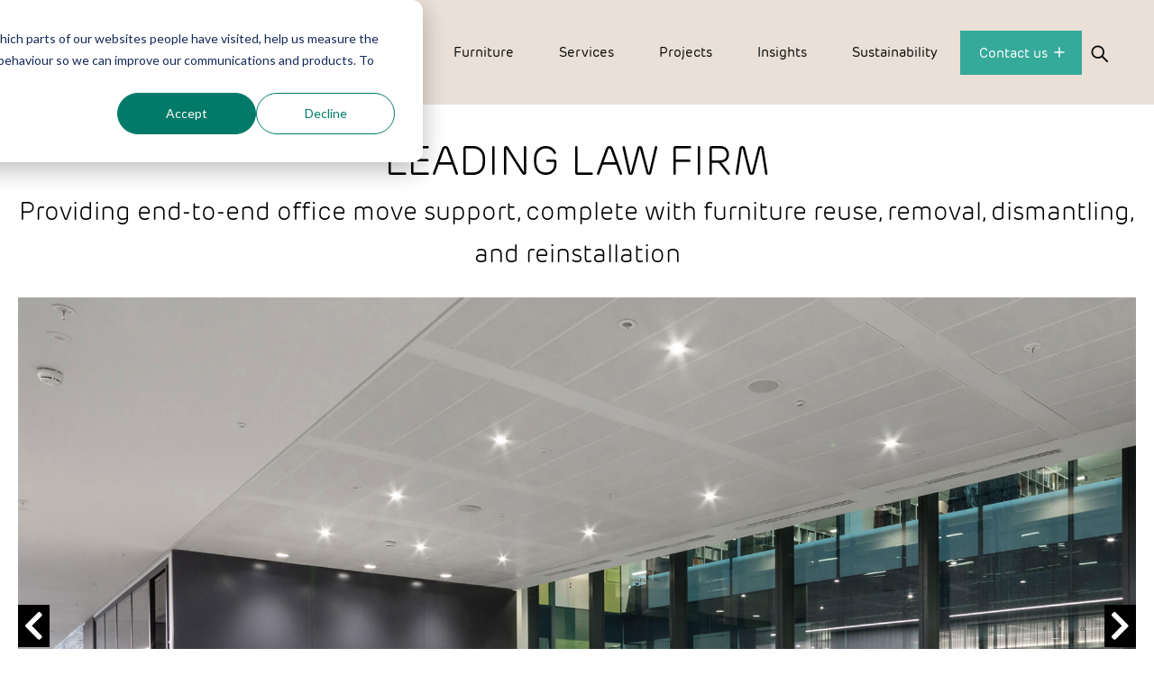

--- FILE ---
content_type: text/html; charset=UTF-8
request_url: https://www.ie-uk.com/case-study-leading-law-firm
body_size: 18505
content:
<!doctype html><!--[if lt IE 7]> <html class="no-js lt-ie9 lt-ie8 lt-ie7" lang="en" > <![endif]--><!--[if IE 7]>    <html class="no-js lt-ie9 lt-ie8" lang="en" >        <![endif]--><!--[if IE 8]>    <html class="no-js lt-ie9" lang="en" >               <![endif]--><!--[if gt IE 8]><!--><html class="no-js" lang="en"><!--<![endif]--><head>
    <meta charset="utf-8">
    <meta http-equiv="X-UA-Compatible" content="IE=edge,chrome=1">
    <meta name="author" content="Insightful Environments">
    <meta name="description" content="One of the world’s leading law firms approached us looking for a proposal to relocate and provide furniture for its new office in the City of London. ">
    <meta name="generator" content="HubSpot">
    <title>Leading Law Firm moves and furniture case study</title>
    <link rel="shortcut icon" href="https://www.ie-uk.com/hubfs/october_2017_assets/favicon.ico">
    
<meta name="viewport" content="width=device-width, initial-scale=1">

    <script src="/hs/hsstatic/jquery-libs/static-1.1/jquery/jquery-1.7.1.js"></script>
<script>hsjQuery = window['jQuery'];</script>
    <meta property="og:description" content="One of the world’s leading law firms approached us looking for a proposal to relocate and provide furniture for its new office in the City of London. ">
    <meta property="og:title" content="Leading Law Firm moves and furniture case study">
    <meta name="twitter:description" content="One of the world’s leading law firms approached us looking for a proposal to relocate and provide furniture for its new office in the City of London. ">
    <meta name="twitter:title" content="Leading Law Firm moves and furniture case study">

    

    
    <style>
a.cta_button{-moz-box-sizing:content-box !important;-webkit-box-sizing:content-box !important;box-sizing:content-box !important;vertical-align:middle}.hs-breadcrumb-menu{list-style-type:none;margin:0px 0px 0px 0px;padding:0px 0px 0px 0px}.hs-breadcrumb-menu-item{float:left;padding:10px 0px 10px 10px}.hs-breadcrumb-menu-divider:before{content:'›';padding-left:10px}.hs-featured-image-link{border:0}.hs-featured-image{float:right;margin:0 0 20px 20px;max-width:50%}@media (max-width: 568px){.hs-featured-image{float:none;margin:0;width:100%;max-width:100%}}.hs-screen-reader-text{clip:rect(1px, 1px, 1px, 1px);height:1px;overflow:hidden;position:absolute !important;width:1px}
</style>

<link rel="stylesheet" href="https://www.ie-uk.com/hubfs/hub_generated/module_assets/1/185597367830/1757412227050/module_IE_New_Header_module_2025.css">
<link rel="stylesheet" href="https://www.ie-uk.com/hubfs/hub_generated/module_assets/1/189281994614/1746775300053/module_IE_Mega_menu.css">
<link rel="stylesheet" href="https://www.ie-uk.com/hubfs/hub_generated/module_assets/1/61768656271/1757393913808/module_Slider_Module.css">
<link rel="stylesheet" href="https://www.ie-uk.com/hubfs/hub_generated/module_assets/1/9589994945/1752130910845/module_Internal_Page.min.css">
<link rel="stylesheet" href="https://www.ie-uk.com/hubfs/hub_generated/module_assets/1/9672629441/1752040194505/module_Offer_Section.min.css">
<link rel="stylesheet" href="https://www.ie-uk.com/hubfs/hub_generated/module_assets/1/147010308364/1765351391176/module_Subscription_module.min.css">
<link rel="stylesheet" href="https://www.ie-uk.com/hubfs/hub_generated/module_assets/1/184655455088/1743141557990/module_Social_Icons_Footer_2025.min.css">
<link rel="stylesheet" href="https://www.ie-uk.com/hubfs/hub_generated/module_assets/1/10777459770/1744480447404/module_Back_to_top.min.css">
    

    
<!--  Added by GoogleAnalytics integration -->
<script>
var _hsp = window._hsp = window._hsp || [];
_hsp.push(['addPrivacyConsentListener', function(consent) { if (consent.allowed || (consent.categories && consent.categories.analytics)) {
  (function(i,s,o,g,r,a,m){i['GoogleAnalyticsObject']=r;i[r]=i[r]||function(){
  (i[r].q=i[r].q||[]).push(arguments)},i[r].l=1*new Date();a=s.createElement(o),
  m=s.getElementsByTagName(o)[0];a.async=1;a.src=g;m.parentNode.insertBefore(a,m)
})(window,document,'script','//www.google-analytics.com/analytics.js','ga');
  ga('create','UA-76369425-1','auto');
  ga('send','pageview');
}}]);
</script>

<!-- /Added by GoogleAnalytics integration -->

<!--  Added by GoogleAnalytics4 integration -->
<script>
var _hsp = window._hsp = window._hsp || [];
window.dataLayer = window.dataLayer || [];
function gtag(){dataLayer.push(arguments);}

var useGoogleConsentModeV2 = true;
var waitForUpdateMillis = 1000;


if (!window._hsGoogleConsentRunOnce) {
  window._hsGoogleConsentRunOnce = true;

  gtag('consent', 'default', {
    'ad_storage': 'denied',
    'analytics_storage': 'denied',
    'ad_user_data': 'denied',
    'ad_personalization': 'denied',
    'wait_for_update': waitForUpdateMillis
  });

  if (useGoogleConsentModeV2) {
    _hsp.push(['useGoogleConsentModeV2'])
  } else {
    _hsp.push(['addPrivacyConsentListener', function(consent){
      var hasAnalyticsConsent = consent && (consent.allowed || (consent.categories && consent.categories.analytics));
      var hasAdsConsent = consent && (consent.allowed || (consent.categories && consent.categories.advertisement));

      gtag('consent', 'update', {
        'ad_storage': hasAdsConsent ? 'granted' : 'denied',
        'analytics_storage': hasAnalyticsConsent ? 'granted' : 'denied',
        'ad_user_data': hasAdsConsent ? 'granted' : 'denied',
        'ad_personalization': hasAdsConsent ? 'granted' : 'denied'
      });
    }]);
  }
}

gtag('js', new Date());
gtag('set', 'developer_id.dZTQ1Zm', true);
gtag('config', 'G-ZNM7VYV0ZQ');
</script>
<script async src="https://www.googletagmanager.com/gtag/js?id=G-ZNM7VYV0ZQ"></script>

<!-- /Added by GoogleAnalytics4 integration -->

    <link rel="canonical" href="https://www.ie-uk.com/case-study-leading-law-firm">

<!-- Hotjar Tracking Code for https://www.ie-uk.com -->
<script>
    (function(h,o,t,j,a,r){
        h.hj=h.hj||function(){(h.hj.q=h.hj.q||[]).push(arguments)};
        h._hjSettings={hjid:1394751,hjsv:6};
        a=o.getElementsByTagName('head')[0];
        r=o.createElement('script');r.async=1;
        r.src=t+h._hjSettings.hjid+j+h._hjSettings.hjsv;
        a.appendChild(r);
    })(window,document,'https://static.hotjar.com/c/hotjar-','.js?sv=');
</script>
<script src="https://tag.clearbitscripts.com/v1/pk_f22de16c6c68470bc1f68ab2e33a23e0/tags.js" referrerpolicy="strict-origin-when-cross-origin"></script>
<meta property="og:image" content="https://www.ie-uk.com/hubfs/_KD_1150.jpg">
<meta property="og:image:width" content="1920">
<meta property="og:image:height" content="1280">

<meta name="twitter:image" content="https://www.ie-uk.com/hubfs/_KD_1150.jpg">


<meta property="og:url" content="https://www.ie-uk.com/case-study-leading-law-firm">
<meta name="twitter:card" content="summary_large_image">
<meta http-equiv="content-language" content="en">
<link rel="stylesheet" href="//7052064.fs1.hubspotusercontent-na1.net/hubfs/7052064/hub_generated/template_assets/DEFAULT_ASSET/1768583176902/template_layout.min.css">


<link rel="stylesheet" href="https://www.ie-uk.com/hubfs/hub_generated/template_assets/1/173572236380/1765364958430/template_Insightful-Environments-stylesheet_2024.css">


    <style>
 /* @media(max-width:900px){
  .prev-arrow-img, .next-arrow-img {
    top: 65%;
    }
  }
@media(max-width:600px){  
  .prev-arrow-img, .next-arrow-img {
    top: 67%;
  }
}
  @media(max-width:380px){  
  .prev-arrow-img, .next-arrow-img {
    top: 70%;
  }
}*/
</style>
    

</head>
<body class="project-main internal-project-page   hs-content-id-53788786514 hs-site-page page " style="">
    <div class="header-container-wrapper">
    <div class="header-container container-fluid">

<div class="row-fluid-wrapper row-depth-1 row-number-1 ">
<div class="row-fluid ">
<div class="span12 widget-span widget-type-global_group " style="" data-widget-type="global_group" data-x="0" data-w="12">
<div class="" data-global-widget-path="generated_global_groups/189719335442.html"><div class="row-fluid-wrapper row-depth-1 row-number-1 ">
<div class="row-fluid ">
<div class="span12 widget-span widget-type-custom_widget " style="" data-widget-type="custom_widget" data-x="0" data-w="12">
<div id="hs_cos_wrapper_module_173856097789136" class="hs_cos_wrapper hs_cos_wrapper_widget hs_cos_wrapper_type_module" style="" data-hs-cos-general-type="widget" data-hs-cos-type="module"><div class="new-header-module-outer">
  <div class="page-center">
    <div class="new-header-module-inner">
      <div class="header-left-image">
        
        
        <a href="https://www.ie-uk.com/">
          
          
          
          
          
          
          <img src="https://www.ie-uk.com/hubfs/IE%20Logo.svg" alt="IE Logo" loading="lazy" width="108" height="115" style="max-width: 100%; height: auto;">
          
        </a>

      </div>
      <div class="right-menus-outer">
        <div class="main-menu-outer">
          <div class="custom-menu-primary main-menu">
            <span id="hs_cos_wrapper_module_173856097789136_" class="hs_cos_wrapper hs_cos_wrapper_widget hs_cos_wrapper_type_menu" style="" data-hs-cos-general-type="widget" data-hs-cos-type="menu"><div id="hs_menu_wrapper_module_173856097789136_" class="hs-menu-wrapper active-branch flyouts hs-menu-flow-horizontal" role="navigation" data-sitemap-name="default" data-menu-id="185597368180" aria-label="Navigation Menu">
 <ul role="menu">
  <li class="hs-menu-item hs-menu-depth-1 hs-item-has-children" role="none"><a href="javascript:;" aria-haspopup="true" aria-expanded="false" role="menuitem">About</a>
   <ul role="menu" class="hs-menu-children-wrapper">
    <li class="hs-menu-item hs-menu-depth-2" role="none"><a href="https://www.ie-uk.com/about-us" role="menuitem">About Us</a></li>
    <li class="hs-menu-item hs-menu-depth-2" role="none"><a href="https://www.ie-uk.com/meet-the-team" role="menuitem">Our Team</a></li>
    <li class="hs-menu-item hs-menu-depth-2" role="none"><a href="https://www.ie-uk.com/careers" role="menuitem">Work For Us</a></li>
    <li class="hs-menu-item hs-menu-depth-2" role="none"><a href="https://www.ie-uk.com/sustainability#governanceandpolicies" role="menuitem">Governance And Policies</a></li>
    <li class="hs-menu-item hs-menu-depth-2" role="none"><a href="https://www.ie-uk.com/contact-us" role="menuitem">Contact us</a></li>
   </ul></li>
  <li class="hs-menu-item hs-menu-depth-1 hs-item-has-children" role="none"><a href="javascript:;" aria-haspopup="true" aria-expanded="false" role="menuitem">Furniture</a>
   <ul role="menu" class="hs-menu-children-wrapper">
    <li class="hs-menu-item hs-menu-depth-2" role="none"><a href="https://www.ie-uk.com/furniture-and-ideas" role="menuitem">Ideas</a></li>
    <li class="hs-menu-item hs-menu-depth-2" role="none"><a href="https://www.ie-uk.com/new-products" role="menuitem">New Products</a></li>
    <li class="hs-menu-item hs-menu-depth-2" role="none"><a href="https://www.ie-uk.com/task-chairs" role="menuitem">Task Chairs</a></li>
    <li class="hs-menu-item hs-menu-depth-2" role="none"><a href="https://www.ie-uk.com/workstation" role="menuitem">Workstations</a></li>
    <li class="hs-menu-item hs-menu-depth-2" role="none"><a href="https://www.ie-uk.com/meeting-and-collaboration" role="menuitem">Meeting</a></li>
    <li class="hs-menu-item hs-menu-depth-2" role="none"><a href="https://www.ie-uk.com/collaborative-workspace" role="menuitem">Collaboration</a></li>
    <li class="hs-menu-item hs-menu-depth-2" role="none"><a href="https://www.ie-uk.com/work-cafe-furniture" role="menuitem">Workcafe</a></li>
    <li class="hs-menu-item hs-menu-depth-2" role="none"><a href="https://www.ie-uk.com/accessories-and-planting" role="menuitem">Accessories And Planting</a></li>
    <li class="hs-menu-item hs-menu-depth-2" role="none"><a href="https://www.ie-uk.com/learning-and-training-furniture" role="menuitem">Learning &amp; Training</a></li>
    <li class="hs-menu-item hs-menu-depth-2" role="none"><a href="https://www.ie-uk.com/workplace-pods" role="menuitem">Pods</a></li>
    <li class="hs-menu-item hs-menu-depth-2" role="none"><a href="https://www.ie-uk.com/workplace-booths-and-pods" role="menuitem">Booths</a></li>
    <li class="hs-menu-item hs-menu-depth-2" role="none"><a href="https://www.ie-uk.com/reception-lounge-furniture" role="menuitem">Reception &amp; Lounge</a></li>
    <li class="hs-menu-item hs-menu-depth-2" role="none"><a href="https://www.ie-uk.com/outdoor-products" role="menuitem">Outdoor</a></li>
    <li class="hs-menu-item hs-menu-depth-2" role="none"><a href="https://www.ie-uk.com/workplace-space-division-storage" role="menuitem">Space &amp; Storage</a></li>
    <li class="hs-menu-item hs-menu-depth-2" role="none"><a href="https://www.ie-uk.com/steelcase-furniture" role="menuitem">Steelcase</a></li>
   </ul></li>
  <li class="hs-menu-item hs-menu-depth-1 hs-item-has-children" role="none"><a href="javascript:;" aria-haspopup="true" aria-expanded="false" role="menuitem">Services</a>
   <ul role="menu" class="hs-menu-children-wrapper">
    <li class="hs-menu-item hs-menu-depth-2" role="none"><a href="https://www.ie-uk.com/sustainable-office-furniture-solutions" role="menuitem">Sustainable Office Furniture solutions</a></li>
    <li class="hs-menu-item hs-menu-depth-2" role="none"><a href="https://www.ie-uk.com/workplace-design-consultancy" role="menuitem">Workplace Design &amp; Consultancy</a></li>
    <li class="hs-menu-item hs-menu-depth-2" role="none"><a href="https://www.ie-uk.com/furniture-reuse" role="menuitem">Furniture Reuse</a></li>
    <li class="hs-menu-item hs-menu-depth-2" role="none"><a href="https://www.ie-uk.com/office-moves-it-relocations" role="menuitem">Office Moves and IT Relocations</a></li>
   </ul></li>
  <li class="hs-menu-item hs-menu-depth-1" role="none"><a href="https://www.ie-uk.com/workplace-design-work" role="menuitem">Projects</a></li>
  <li class="hs-menu-item hs-menu-depth-1 hs-item-has-children" role="none"><a href="javascript:;" aria-haspopup="true" aria-expanded="false" role="menuitem">Insights</a>
   <ul role="menu" class="hs-menu-children-wrapper">
    <li class="hs-menu-item hs-menu-depth-2" role="none"><a href="https://www.ie-uk.com/insights" role="menuitem">Insights</a></li>
    <li class="hs-menu-item hs-menu-depth-2" role="none"><a href="https://www.ie-uk.com/blog" role="menuitem">Blog</a></li>
    <li class="hs-menu-item hs-menu-depth-2" role="none"><a href="https://www.ie-uk.com/resources" role="menuitem">Guides &amp; Reports</a></li>
    <li class="hs-menu-item hs-menu-depth-2" role="none"><a href="https://www.ie-uk.com/the-destination-office-guide" role="menuitem">The Destination Office</a></li>
    <li class="hs-menu-item hs-menu-depth-2" role="none"><a href="https://www.ie-uk.com/attract-engage-and-retain-through-office-design" role="menuitem">Attract &amp; Retain</a></li>
    <li class="hs-menu-item hs-menu-depth-2" role="none"><a href="https://www.ie-uk.com/evolution-of-the-office" role="menuitem">Evolution of the Office</a></li>
    <li class="hs-menu-item hs-menu-depth-2" role="none"><a href="https://www.ie-uk.com/the-sustainable-office-guide" role="menuitem">The Sustainable Office</a></li>
   </ul></li>
  <li class="hs-menu-item hs-menu-depth-1" role="none"><a href="https://www.ie-uk.com/sustainability" role="menuitem">Sustainability</a></li>
 </ul>
</div></span>
          </div>
          <div class="custom-menu-primary mobile-menu">
            <span id="hs_cos_wrapper_module_173856097789136_" class="hs_cos_wrapper hs_cos_wrapper_widget hs_cos_wrapper_type_menu" style="" data-hs-cos-general-type="widget" data-hs-cos-type="menu"><div id="hs_menu_wrapper_module_173856097789136_" class="hs-menu-wrapper active-branch flyouts hs-menu-flow-horizontal" role="navigation" data-sitemap-name="default" data-menu-id="185597368180" aria-label="Navigation Menu">
 <ul role="menu">
  <li class="hs-menu-item hs-menu-depth-1 hs-item-has-children" role="none"><a href="javascript:;" aria-haspopup="true" aria-expanded="false" role="menuitem">About</a>
   <ul role="menu" class="hs-menu-children-wrapper">
    <li class="hs-menu-item hs-menu-depth-2" role="none"><a href="https://www.ie-uk.com/about-us" role="menuitem">About Us</a></li>
    <li class="hs-menu-item hs-menu-depth-2" role="none"><a href="https://www.ie-uk.com/meet-the-team" role="menuitem">Our Team</a></li>
    <li class="hs-menu-item hs-menu-depth-2" role="none"><a href="https://www.ie-uk.com/careers" role="menuitem">Work For Us</a></li>
    <li class="hs-menu-item hs-menu-depth-2" role="none"><a href="https://www.ie-uk.com/sustainability#governanceandpolicies" role="menuitem">Governance And Policies</a></li>
    <li class="hs-menu-item hs-menu-depth-2" role="none"><a href="https://www.ie-uk.com/contact-us" role="menuitem">Contact us</a></li>
   </ul></li>
  <li class="hs-menu-item hs-menu-depth-1 hs-item-has-children" role="none"><a href="javascript:;" aria-haspopup="true" aria-expanded="false" role="menuitem">Furniture</a>
   <ul role="menu" class="hs-menu-children-wrapper">
    <li class="hs-menu-item hs-menu-depth-2" role="none"><a href="https://www.ie-uk.com/furniture-and-ideas" role="menuitem">Ideas</a></li>
    <li class="hs-menu-item hs-menu-depth-2" role="none"><a href="https://www.ie-uk.com/new-products" role="menuitem">New Products</a></li>
    <li class="hs-menu-item hs-menu-depth-2" role="none"><a href="https://www.ie-uk.com/task-chairs" role="menuitem">Task Chairs</a></li>
    <li class="hs-menu-item hs-menu-depth-2" role="none"><a href="https://www.ie-uk.com/workstation" role="menuitem">Workstations</a></li>
    <li class="hs-menu-item hs-menu-depth-2" role="none"><a href="https://www.ie-uk.com/meeting-and-collaboration" role="menuitem">Meeting</a></li>
    <li class="hs-menu-item hs-menu-depth-2" role="none"><a href="https://www.ie-uk.com/collaborative-workspace" role="menuitem">Collaboration</a></li>
    <li class="hs-menu-item hs-menu-depth-2" role="none"><a href="https://www.ie-uk.com/work-cafe-furniture" role="menuitem">Workcafe</a></li>
    <li class="hs-menu-item hs-menu-depth-2" role="none"><a href="https://www.ie-uk.com/accessories-and-planting" role="menuitem">Accessories And Planting</a></li>
    <li class="hs-menu-item hs-menu-depth-2" role="none"><a href="https://www.ie-uk.com/learning-and-training-furniture" role="menuitem">Learning &amp; Training</a></li>
    <li class="hs-menu-item hs-menu-depth-2" role="none"><a href="https://www.ie-uk.com/workplace-pods" role="menuitem">Pods</a></li>
    <li class="hs-menu-item hs-menu-depth-2" role="none"><a href="https://www.ie-uk.com/workplace-booths-and-pods" role="menuitem">Booths</a></li>
    <li class="hs-menu-item hs-menu-depth-2" role="none"><a href="https://www.ie-uk.com/reception-lounge-furniture" role="menuitem">Reception &amp; Lounge</a></li>
    <li class="hs-menu-item hs-menu-depth-2" role="none"><a href="https://www.ie-uk.com/outdoor-products" role="menuitem">Outdoor</a></li>
    <li class="hs-menu-item hs-menu-depth-2" role="none"><a href="https://www.ie-uk.com/workplace-space-division-storage" role="menuitem">Space &amp; Storage</a></li>
    <li class="hs-menu-item hs-menu-depth-2" role="none"><a href="https://www.ie-uk.com/steelcase-furniture" role="menuitem">Steelcase</a></li>
   </ul></li>
  <li class="hs-menu-item hs-menu-depth-1 hs-item-has-children" role="none"><a href="javascript:;" aria-haspopup="true" aria-expanded="false" role="menuitem">Services</a>
   <ul role="menu" class="hs-menu-children-wrapper">
    <li class="hs-menu-item hs-menu-depth-2" role="none"><a href="https://www.ie-uk.com/sustainable-office-furniture-solutions" role="menuitem">Sustainable Office Furniture solutions</a></li>
    <li class="hs-menu-item hs-menu-depth-2" role="none"><a href="https://www.ie-uk.com/workplace-design-consultancy" role="menuitem">Workplace Design &amp; Consultancy</a></li>
    <li class="hs-menu-item hs-menu-depth-2" role="none"><a href="https://www.ie-uk.com/furniture-reuse" role="menuitem">Furniture Reuse</a></li>
    <li class="hs-menu-item hs-menu-depth-2" role="none"><a href="https://www.ie-uk.com/office-moves-it-relocations" role="menuitem">Office Moves and IT Relocations</a></li>
   </ul></li>
  <li class="hs-menu-item hs-menu-depth-1" role="none"><a href="https://www.ie-uk.com/workplace-design-work" role="menuitem">Projects</a></li>
  <li class="hs-menu-item hs-menu-depth-1 hs-item-has-children" role="none"><a href="javascript:;" aria-haspopup="true" aria-expanded="false" role="menuitem">Insights</a>
   <ul role="menu" class="hs-menu-children-wrapper">
    <li class="hs-menu-item hs-menu-depth-2" role="none"><a href="https://www.ie-uk.com/insights" role="menuitem">Insights</a></li>
    <li class="hs-menu-item hs-menu-depth-2" role="none"><a href="https://www.ie-uk.com/blog" role="menuitem">Blog</a></li>
    <li class="hs-menu-item hs-menu-depth-2" role="none"><a href="https://www.ie-uk.com/resources" role="menuitem">Guides &amp; Reports</a></li>
    <li class="hs-menu-item hs-menu-depth-2" role="none"><a href="https://www.ie-uk.com/the-destination-office-guide" role="menuitem">The Destination Office</a></li>
    <li class="hs-menu-item hs-menu-depth-2" role="none"><a href="https://www.ie-uk.com/attract-engage-and-retain-through-office-design" role="menuitem">Attract &amp; Retain</a></li>
    <li class="hs-menu-item hs-menu-depth-2" role="none"><a href="https://www.ie-uk.com/evolution-of-the-office" role="menuitem">Evolution of the Office</a></li>
    <li class="hs-menu-item hs-menu-depth-2" role="none"><a href="https://www.ie-uk.com/the-sustainable-office-guide" role="menuitem">The Sustainable Office</a></li>
   </ul></li>
  <li class="hs-menu-item hs-menu-depth-1" role="none"><a href="https://www.ie-uk.com/sustainability" role="menuitem">Sustainability</a></li>
 </ul>
</div></span>
          </div>
          <div class="btn">
            
            
            <a href="https://www.ie-uk.com/contact-us">
              Contact us <svg xmlns="http://www.w3.org/2000/svg" width="18" height="17" viewbox="0 0 18 17" fill="none">
              <path d="M9 4.04297V13.9596" stroke="white" stroke-width="1.5283" stroke-linecap="round" stroke-linejoin="round" />
              <path d="M4.04297 9H13.9596" stroke="white" stroke-width="1.5283" stroke-linecap="round" stroke-linejoin="round" />
              </svg>
            </a>
          </div>
          <div class="search-outer">
            <div class="search">
              <!-- <form class="search__form" action="/hs-search-results">
            <input class="search__input" name="term" type="search" placeholder="Search" autocomplete="off" autocorrect="off" autocapitalize="off" spellcheck="false" />
            </form> -->
              <form action="/hs-search-results" data-hs-cf-bound="true">
                <input type="text" class="hs-search-field__input" name="term" autocomplete="off" aria-label="Search" placeholder="Search">
              </form>
            </div>
            <div class="search-item-main">
              <div id="btn-search" class="search-icon"><img src="https://www.ie-uk.com/hubfs/black%20search%20icon.svg"></div>
            </div>
          </div>
          <div class="mob-social-icon-outer">
            <div class="social-icon">
              <a href="https://www.facebook.com/insightfulenv" target="_blank" rel="noopener" style="width:24px;border-width:0px;border:0px;text-decoration:none;">
                <svg xmlns="http://www.w3.org/2000/svg" width="38" height="38" viewbox="0 0 38 38" fill="none">
                  <g clip-path="url(#clip0_3090_2556)">
                    <path d="M18.72 0C8.38132 0 0 8.38132 0 18.72C0 27.4989 6.04431 34.8656 14.198 36.8889V24.4408H10.3379V18.72H14.198V16.255C14.198 9.88341 17.0816 6.93014 23.3371 6.93014C24.5232 6.93014 26.5697 7.16302 27.4068 7.39515V12.5806C26.965 12.5342 26.1975 12.511 25.2443 12.511C22.175 12.511 20.9889 13.6738 20.9889 16.6967V18.72H27.1036L26.053 24.4408H20.9889V37.303C30.2583 36.1835 37.4408 28.2912 37.4408 18.72C37.44 8.38132 29.0587 0 18.72 0Z" fill="#0A0A0A" />
                  </g>
                  <defs>
                    <clippath id="clip0_3090_2556">
                      <rect width="37.44" height="37.44" fill="white" />
                    </clippath>
                  </defs>
                </svg>
              </a> 


              <a href="https://www.linkedin.com/company/insightful-environments/" target="_blank" rel="noopener" style="width:24px;border-width:0px;border:0px;text-decoration:none;">
                <svg xmlns="http://www.w3.org/2000/svg" width="38" height="38" viewbox="0 0 38 38" fill="none">
                  <g clip-path="url(#clip0_3090_2557)">
                    <path d="M35.1881 0H3.28366C1.75534 0 0.519531 1.20656 0.519531 2.69831V34.7344C0.519531 36.2261 1.75534 37.44 3.28366 37.44H35.1881C36.7164 37.44 37.9595 36.2261 37.9595 34.7417V2.69831C37.9595 1.20656 36.7164 0 35.1881 0ZM11.6272 31.9044H6.06972V14.0327H11.6272V31.9044ZM8.84847 11.5976C7.06422 11.5976 5.62366 10.1571 5.62366 8.38013C5.62366 6.60319 7.06422 5.16262 8.84847 5.16262C10.6254 5.16262 12.066 6.60319 12.066 8.38013C12.066 10.1498 10.6254 11.5976 8.84847 11.5976ZM32.424 31.9044H26.8738V23.2172C26.8738 21.1478 26.8372 18.4787 23.9853 18.4787C21.0969 18.4787 20.6582 20.7383 20.6582 23.0709V31.9044H15.1153V14.0327H20.4388V16.4751H20.5119C21.2505 15.0711 23.064 13.5866 25.7623 13.5866C31.3856 13.5866 32.424 17.2868 32.424 22.0984V31.9044V31.9044Z" fill="#0A0A0A" />
                  </g>
                  <defs>
                    <clippath id="clip0_3090_2557">
                      <rect width="37.44" height="37.44" fill="white" transform="translate(0.519531)" />
                    </clippath>
                  </defs>
                </svg>
              </a> 


              <a href="https://twitter.com/insightfulenv" target="_blank" rel="noopener" style="width:24px;border-width:0px;border:0px;text-decoration:none;">
                <svg xmlns="http://www.w3.org/2000/svg" width="38" height="38" viewbox="0 0 38 38" fill="none">
                  <path d="M28.6286 2.96973H33.8912L22.394 16.1104L35.9196 33.9918H25.3291L17.0343 23.1468L7.54313 33.9918H2.27732L14.5748 19.9364L1.59961 2.96973H12.4589L19.9567 12.8825L28.6286 2.96973ZM26.7816 30.8419H29.6977L10.8744 5.95421H7.74517L26.7816 30.8419Z" fill="#0A0A0A" />
                </svg>
              </a> 

              <a href="https://www.instagram.com/insightfulenv/" target="_blank" rel="noopener" style="width:24px;border-width:0px;border:0px;text-decoration:none;">
                <svg xmlns="http://www.w3.org/2000/svg" width="38" height="38" viewbox="0 0 38 38" fill="none">
                  <g clip-path="url(#clip0_3090_2559)">
                    <path d="M19.2806 3.37106C24.2823 3.37106 24.8746 3.393 26.8417 3.48075C28.6698 3.56119 29.657 3.86831 30.3151 4.12425C31.1853 4.46063 31.8142 4.87013 32.465 5.52094C33.1231 6.17906 33.5253 6.80063 33.8617 7.67081C34.1176 8.32894 34.4247 9.32344 34.5052 11.1443C34.5929 13.1186 34.6149 13.7109 34.6149 18.7054C34.6149 23.7071 34.5929 24.2994 34.5052 26.2665C34.4247 28.0946 34.1176 29.0818 33.8617 29.7399C33.5253 30.6101 33.1158 31.239 32.465 31.8898C31.8069 32.5479 31.1853 32.9501 30.3151 33.2865C29.657 33.5424 28.6625 33.8496 26.8417 33.93C24.8673 34.0178 24.275 34.0397 19.2806 34.0397C14.2788 34.0397 13.6865 34.0178 11.7194 33.93C9.8913 33.8496 8.90411 33.5424 8.24599 33.2865C7.3758 32.9501 6.74692 32.5406 6.09611 31.8898C5.43799 31.2317 5.0358 30.6101 4.69942 29.7399C4.44348 29.0818 4.13636 28.0873 4.05592 26.2665C3.96817 24.2921 3.94623 23.6998 3.94623 18.7054C3.94623 13.7036 3.96817 13.1113 4.05592 11.1443C4.13636 9.31613 4.44348 8.32894 4.69942 7.67081C5.0358 6.80063 5.4453 6.17175 6.09611 5.52094C6.75424 4.86281 7.3758 4.46063 8.24599 4.12425C8.90411 3.86831 9.89861 3.56119 11.7194 3.48075C13.6865 3.393 14.2788 3.37106 19.2806 3.37106ZM19.2806 0C14.1984 0 13.5622 0.0219375 11.5659 0.109688C9.57686 0.197438 8.20942 0.519187 7.0248 0.979875C5.78899 1.4625 4.7433 2.09869 3.70492 3.14438C2.65923 4.18275 2.02305 5.22844 1.54042 6.45694C1.07973 7.64888 0.757984 9.009 0.670234 10.998C0.582484 13.0016 0.560547 13.6378 0.560547 18.72C0.560547 23.8022 0.582484 24.4384 0.670234 26.4347C0.757984 28.4237 1.07973 29.7911 1.54042 30.9758C2.02305 32.2116 2.65923 33.2573 3.70492 34.2956C4.7433 35.334 5.78899 35.9775 7.01749 36.4528C8.20942 36.9135 9.56955 37.2353 11.5585 37.323C13.5549 37.4108 14.191 37.4327 19.2732 37.4327C24.3554 37.4327 24.9916 37.4108 26.9879 37.323C28.9769 37.2353 30.3444 36.9135 31.529 36.4528C32.7575 35.9775 33.8032 35.334 34.8416 34.2956C35.8799 33.2573 36.5234 32.2116 36.9987 30.9831C37.4594 29.7911 37.7812 28.431 37.8689 26.442C37.9567 24.4457 37.9786 23.8095 37.9786 18.7273C37.9786 13.6451 37.9567 13.0089 37.8689 11.0126C37.7812 9.02363 37.4594 7.65619 36.9987 6.47156C36.5381 5.22844 35.9019 4.18275 34.8562 3.14438C33.8178 2.106 32.7721 1.4625 31.5436 0.987188C30.3517 0.5265 28.9916 0.20475 27.0026 0.117C24.9989 0.0219375 24.3627 0 19.2806 0Z" fill="#0A0A0A" />
                    <path d="M19.28 9.104C13.9711 9.104 9.66406 13.4111 9.66406 18.7199C9.66406 24.0288 13.9711 28.3359 19.28 28.3359C24.5889 28.3359 28.8959 24.0288 28.8959 18.7199C28.8959 13.4111 24.5889 9.104 19.28 9.104ZM19.28 24.9575C15.8358 24.9575 13.0424 22.1641 13.0424 18.7199C13.0424 15.2758 15.8358 12.4824 19.28 12.4824C22.7242 12.4824 25.5176 15.2758 25.5176 18.7199C25.5176 22.1641 22.7242 24.9575 19.28 24.9575Z" fill="#0A0A0A" />
                    <path d="M31.5211 8.72394C31.5211 9.96707 30.512 10.9689 29.2762 10.9689C28.0331 10.9689 27.0312 9.95976 27.0312 8.72394C27.0312 7.48082 28.0404 6.479 29.2762 6.479C30.512 6.479 31.5211 7.48813 31.5211 8.72394Z" fill="#0A0A0A" />
                  </g>
                  <defs>
                    <clippath id="clip0_3090_2559">
                      <rect width="37.44" height="37.44" fill="white" transform="translate(0.560547)" />
                    </clippath>
                  </defs>
                </svg>
              </a> 
            </div>
            <div class="ph-no">
              <a href="tel:+442037610400">+44 (0) 203 761 0400</a>
            </div>
          </div>
        </div>

      </div>
    </div>
  </div>
</div>




<script>
  $(document).ready(function(){
    $('.search-item-main').click(function() {  
      $(this).parent('.search-outer').toggleClass('search-open');  
      $(this).parents('.disk-menu').toggleClass('search-open');  
    });
  });
  $(document).ready(function () {
  // Sticky class toggle on scroll
  $(window).on('scroll', function () {
    $('body').toggleClass('sticky', $(this).scrollTop() > 100);
  });

  // Submenu toggle on click
  $(".new-header-module-outer ul li.hs-menu-item.hs-menu-depth-1.hs-item-has-children > a").on('click', function (e) {
    e.preventDefault();
    e.stopPropagation();

    const $parentLi = $(this).parent();
    $parentLi
      .toggleClass('child-items-open')
      .siblings()
      .removeClass('child-items-open')
      .find('li')
      .removeClass('child-items-open');
  });

  // Close submenu when clicking outside
  $(document).on('click', function (e) {
    if (!$(e.target).closest('.new-header-module-outer .main-menu-outer').length) {
      $(".new-header-module-outer .main-menu-outer ul li.hs-menu-item.hs-menu-depth-1.hs-item-has-children")
        .removeClass('child-items-open');
    }
  });

  // Enable JS-based menu
  const $menuPrimary = $('.custom-menu-primary');
  $menuPrimary.addClass('js-enabled');

  // Insert mobile hamburger icon
  $menuPrimary.find('.hs-menu-wrapper').before('<div class="mobile-trigger"><i></i></div>');

  // Insert child trigger for flyouts
  $menuPrimary.find('.flyouts .hs-item-has-children > a').after('<div class="child-trigger"><i></i></div>');

  // Mobile menu toggle
  $('.mobile-trigger').on('click', function () {
    $menuPrimary.find('.hs-menu-wrapper').slideToggle(250);
    $('body').toggleClass('mobile-open');
    $('.child-trigger').removeClass('child-open');
    $('.hs-menu-children-wrapper').slideUp(250);
    return false;
  });

  // Responsive adjustments
  const winWidth = $(window).width();
  if (winWidth < 1025) {
    $('.mob-social-icon-outer').insertAfter('.custom-menu-primary .hs-menu-wrapper > ul:last-child');
  }
  if (winWidth < 767) {
    $('.custom-menu-primary .hs-menu-wrapper').prepend($('.search-outer'));
  }

});

</script></div>

</div><!--end widget-span -->
</div><!--end row-->
</div><!--end row-wrapper -->

<div class="row-fluid-wrapper row-depth-1 row-number-2 ">
<div class="row-fluid ">
<div class="span12 widget-span widget-type-custom_widget " style="" data-widget-type="custom_widget" data-x="0" data-w="12">
<div id="hs_cos_wrapper_module_1745470730231166" class="hs_cos_wrapper hs_cos_wrapper_widget hs_cos_wrapper_type_module" style="" data-hs-cos-general-type="widget" data-hs-cos-type="module">





<div class="sub-menu-outer menu-3" data-parentli="3">
  <div class="sub-menu-page-center">
    <div class="sub-menu-inner">
      <div class="inner-menu-section">
        
        <div class="submenu-list-details">
          <div class="submenu-detailed-section">
            <div class="detail-sec-one">
              <div class="outer-menu-section">
                <div class="menu-title">
                  <h2>
                    Services
                  </h2>
                </div>
                <div class="menu-description">
                  <p>Creating sustainable work experiences wherever work happens.</p>
                </div>

              </div>
              <ul id="tabs-nav">
                
                <li data-tab="tab1" class="active text-1">

                  
                  
                  <a class="menu-list" href="https://www.ie-uk.com/workplace-design-consultancy">
                   
                  <div class="submenu-list">
                    <div class="submenu-icon-leftCol">
                     <div class="icon-image">
                        
                       <svg xmlns="http://www.w3.org/2000/svg" width="38" height="38" viewbox="0 0 38 38" fill="none"> <g clip-path="url(#clip0_3898_4266)"> <mask id="mask0_3898_4266" style="mask-type: luminance;" maskunits="userSpaceOnUse" x="0" y="0" width="38" height="38"> <path d="M37.9993 0H0.4375V37.7066H37.9993V0Z" fill="white"></path> </mask> <g mask="url(#mask0_3898_4266)"> <path d="M3.80331 34.1607H7.58594L28.9093 12.8568L25.1142 9.06297L3.80331 30.3793V34.1566V34.1607ZM30.0544 34.9336L34.9284 30.0611L30.5794 25.7259L28.0081 28.2965L26.4454 26.7467L29.0292 24.1638L24.8331 19.9815L19.9591 24.8539L30.0544 34.9336ZM13.109 17.9937L17.983 13.1213L13.7994 8.93899L11.2156 11.5095L9.66536 9.95976L12.2367 7.37684L7.88773 3.04165L3.02611 7.91408L13.109 17.9937ZM1.61227 36.3469V29.4454L11.5463 19.5145L0 7.90169L7.90427 0L19.5498 11.6128L25.1142 5.99239L32.0181 12.8526L26.4537 18.4566L38.0041 30.1107L30.1123 38L18.4543 26.3996L8.52024 36.3428H1.61227V36.3469ZM32.0181 12.8526L25.1142 5.99239L28.0659 3.08298C28.7646 2.38456 29.6079 2.03741 30.5918 2.03741C31.5757 2.03741 32.4025 2.38869 33.0722 3.08298L34.9284 4.97988C35.5981 5.64937 35.933 6.47591 35.933 7.45949C35.933 8.44307 35.5981 9.2696 34.9284 9.9391L32.0181 12.8485V12.8526Z" fill="#0A0A0A"></path> </g> </g> <defs> <rect width="38" height="38" fill="white"></rect> </defs> </svg>
                      </div>
                    </div>
                    <div class="submenu-rightCol">
                      <div class="submenu-title">
                        <p>Design &amp; Consultancy</p>
                      </div>
                      <div class="submenu-description">
                        <p>Optimise your workplace design to attract, engage and retain.</p>
                      </div>
                    </div>
                  </div>
                  </a>
                </li>
                
                <li data-tab="tab2" class=" text-2">

                  
                  
                  <a class="menu-list" href="https://www.ie-uk.com/sustainable-office-furniture-solutions">
                   
                  <div class="submenu-list">
                    <div class="submenu-icon-leftCol">
                     <div class="icon-image">
                        
                       <svg xmlns="http://www.w3.org/2000/svg" width="32" height="44" viewbox="0 0 32 44" fill="none"> <g clip-path="url(#clip0_3898_4279)"> <mask id="mask0_3898_4279" style="mask-type: luminance;" maskunits="userSpaceOnUse" x="0" y="0" width="32" height="44"> <path d="M31.8677 0H0V43.2186H31.8677V0Z" fill="white"></path> </mask> <g mask="url(#mask0_3898_4279)"> <path d="M5.40426 30.545H27.5957V25.9096C27.5957 25.5456 27.4396 25.2123 27.1318 24.9097C26.8241 24.6071 26.4851 24.4536 26.1148 24.4536H6.88518C6.51495 24.4536 6.17595 24.6071 5.86816 24.9097C5.56038 25.2123 5.40426 25.5456 5.40426 25.9096V30.545ZM11.4127 22.0899H21.5829V17.1826H11.4127V22.0899ZM6.88518 14.8189H26.1193C26.4895 14.8189 26.8285 14.6654 27.1363 14.3628C27.4441 14.0602 27.6002 13.7269 27.6002 13.3629V7.81532C27.6002 7.45133 27.4441 7.11804 27.1363 6.81545C26.8285 6.51285 26.4895 6.35936 26.1193 6.35936H6.88518C6.51495 6.35936 6.17595 6.51285 5.86816 6.81545C5.56038 7.11804 5.40426 7.45133 5.40426 7.81532V13.3629C5.40426 13.7269 5.56038 14.0602 5.86816 14.3628C6.17595 14.6654 6.51495 14.8189 6.88518 14.8189ZM3 40V25.9096C3 24.822 3.37023 23.9142 4.11069 23.1863C4.85115 22.4583 5.77449 22.0943 6.88072 22.0943H9.00843V17.187H6.88072C5.77449 17.187 4.85115 16.823 4.11069 16.095C3.37023 15.367 3 14.4593 3 13.3717V7.8241C3 6.73651 3.37023 5.82872 4.11069 5.10074C4.85561 4.36399 5.77895 4 6.88518 4H26.1193C27.2255 4 28.1489 4.36399 28.8893 5.09197C29.6298 5.81995 30 6.72774 30 7.81532V13.3629C30 14.4505 29.6298 15.3583 28.8893 16.0862C28.1489 16.8142 27.2255 17.1782 26.1193 17.1782H23.9916V22.0855H26.1193C27.2255 22.0855 28.1489 22.4495 28.8893 23.1775C29.6298 23.9055 30 24.8133 30 25.9008V39.9912H27.5957V32.9H5.40426V39.9912H3V40Z" fill="#0A0A0A"></path> </g> </g> <defs> <rect width="31.8677" height="43.2186" fill="white"></rect> </defs> </svg>
                      </div>
                    </div>
                    <div class="submenu-rightCol">
                      <div class="submenu-title">
                        <p>Furniture Solutions</p>
                      </div>
                      <div class="submenu-description">
                        <p>Office furniture consultancy and procurement services for professional teams.</p>
                      </div>
                    </div>
                  </div>
                  </a>
                </li>
                
                <li data-tab="tab3" class=" text-3">

                  
                  
                  <a class="menu-list" href="https://www.ie-uk.com/furniture-reuse">
                   
                  <div class="submenu-list">
                    <div class="submenu-icon-leftCol">
                     <div class="icon-image">
                        
                       <svg xmlns="http://www.w3.org/2000/svg" width="45" height="44" viewbox="0 0 45 44" fill="none"> <g clip-path="url(#clip0_3898_4292)"> <mask id="mask0_3898_4292" style="mask-type: luminance;" maskunits="userSpaceOnUse" x="0" y="0" width="45" height="44"> <path d="M45 0.113281H0V43.8886H45V0.113281Z" fill="white"></path> </mask> <g mask="url(#mask0_3898_4292)"> <path d="M36.4148 35.7994C32.5641 39.6368 27.8657 41.5556 22.3106 41.5556C16.7555 41.5556 12.0616 39.6413 8.21543 35.8084C4.37375 31.9755 2.4484 27.2933 2.4484 21.7574C2.4484 17.8301 3.43136 14.3207 5.39729 11.2382C7.36323 8.15564 9.98297 5.7067 13.252 3.90033V9.27451H15.7049V0H5.23497V2.44444H10.9614C7.56613 4.52492 4.89228 7.221 2.93537 10.5282C0.978457 13.8399 0 17.5784 0 21.7574C0 27.9134 2.17786 33.1618 6.53357 37.498C10.8893 41.8342 16.1558 44.0045 22.3332 44.0045C28.5105 44.0045 33.7725 41.8342 38.1192 37.498L36.4148 35.8039V35.7994Z" fill="#0A0A0A"></path> <path d="M23.0579 25.5412H41.6125V21.6139C41.6125 21.3038 41.4817 21.0207 41.2247 20.7646C40.9677 20.5085 40.6836 20.3782 40.3725 20.3782H24.2934C23.9868 20.3782 23.7027 20.5085 23.4457 20.7646C23.1887 21.0207 23.0579 21.3038 23.0579 21.6139V25.5412ZM28.0855 18.3786H36.5895V14.2176H28.0855V18.3786ZM24.2979 12.2135H40.377C40.6882 12.2135 40.9722 12.0832 41.2292 11.8271C41.4863 11.571 41.617 11.2879 41.617 10.9778V6.27768C41.617 5.96763 41.4863 5.68454 41.2292 5.42841C40.9722 5.17228 40.6882 5.04197 40.377 5.04197H24.2979C23.9913 5.04197 23.7072 5.17228 23.4502 5.42841C23.1932 5.68454 23.0624 5.96763 23.0624 6.27768V10.9778C23.0624 11.2834 23.1932 11.5665 23.4502 11.8271C23.7072 12.0832 23.9913 12.2135 24.2979 12.2135ZM21.0514 33.553V21.6139C21.0514 20.6927 21.3625 19.9198 21.9802 19.3042C22.6025 18.6841 23.3735 18.3786 24.2979 18.3786H26.0744V14.2176H24.2979C23.3735 14.2176 22.6025 13.9076 21.9802 13.292C21.3625 12.6719 21.0514 11.9035 21.0514 10.9823V6.28217C21.0514 5.36101 21.3625 4.58813 21.9802 3.97253C22.598 3.35692 23.3735 3.04688 24.2979 3.04688H40.377C41.3014 3.04688 42.0769 3.35692 42.6947 3.97253C43.3169 4.58813 43.6235 5.35652 43.6235 6.28217V10.9823C43.6235 11.9035 43.3124 12.6719 42.6947 13.292C42.0769 13.9121 41.3059 14.2176 40.377 14.2176H38.6005V18.3786H40.377C41.3014 18.3786 42.0769 18.6886 42.6947 19.3042C43.3169 19.9198 43.6235 20.6882 43.6235 21.6139V33.553H41.6125V27.5452H23.0579V33.553H21.0469H21.0514Z" fill="#0A0A0A"></path> </g> </g> <defs> <rect width="45" height="44" fill="white"></rect> </defs> </svg>
                      </div>
                    </div>
                    <div class="submenu-rightCol">
                      <div class="submenu-title">
                        <p>Furniture Re-use</p>
                      </div>
                      <div class="submenu-description">
                        <p>Tailored solutions to help your business reap the benefits of the circular economy.</p>
                      </div>
                    </div>
                  </div>
                  </a>
                </li>
                
                <li data-tab="tab4" class=" text-4">

                  
                  
                  <a class="menu-list" href="https://www.ie-uk.com/office-moves-it-relocations">
                   
                  <div class="submenu-list">
                    <div class="submenu-icon-leftCol">
                     <div class="icon-image">
                        
                       <svg xmlns="http://www.w3.org/2000/svg" width="45" height="42" viewbox="0 0 45 42" fill="none"> <g clip-path="url(#clip0_3898_4306)"> <mask id="mask0_3898_4306" style="mask-type: luminance;" maskunits="userSpaceOnUse" x="0" y="0" width="45" height="42"> <path d="M45.0004 0H0V41.0873H45.0004V0Z" fill="white"></path> </mask> <g mask="url(#mask0_3898_4306)"> <path d="M41.3967 41.0873C40.4063 41.0873 39.5719 40.7433 38.9025 40.0553C38.2285 39.3673 37.8938 38.5279 37.8938 37.5326C37.8938 36.5373 38.2285 35.6934 38.9025 35.0054C39.5765 34.3174 40.4063 33.9734 41.3967 33.9734C42.387 33.9734 43.2352 34.3174 43.9459 35.0054C44.6519 35.6934 45.005 36.5373 45.005 37.5326C45.005 38.5279 44.6519 39.3719 43.9459 40.0553C43.2398 40.7433 42.3916 41.0873 41.3967 41.0873ZM32.2774 22.4609H38.2652V16.4707H32.2774V22.4609ZM29.8474 14.0398H40.6998V24.8964H29.8474V14.0398ZM15.2492 22.4609H21.2371V16.4707H15.2492V22.4609ZM12.8193 14.0398H23.6716V24.8964H12.8193V14.0398ZM9.59152 41.0873C8.59661 41.0873 7.75758 40.7433 7.06985 40.0553C6.38212 39.3673 6.03826 38.5279 6.03826 37.5326C6.03826 36.5373 6.38212 35.6934 7.06985 35.0054C7.75758 34.3174 8.59661 33.9734 9.59152 33.9734C10.5864 33.9734 11.4255 34.3174 12.1132 35.0054C12.8009 35.6934 13.1448 36.5373 13.1448 37.5326C13.1448 38.5279 12.8009 39.3719 12.1132 40.0553C11.4255 40.7387 10.5864 41.0873 9.59152 41.0873ZM6.07952 31.6342V2.43552H0V0H8.51408V29.2033H45.0004V31.6388H6.07952V31.6342Z" fill="#0A0A0A"></path> </g> </g> <defs> <rect width="45.0004" height="41.0873" fill="white"></rect> </defs> </svg>
                      </div>
                    </div>
                    <div class="submenu-rightCol">
                      <div class="submenu-title">
                        <p>Office Moves</p>
                      </div>
                      <div class="submenu-description">
                        <p>Explore our full range of services to get your business moving.</p>
                      </div>
                    </div>
                  </div>
                  </a>
                </li>
                
              </ul>
            </div>

            <div class="detailed-section-outer active">
              
              <div class="detailed-section-inner active" id="tab1">
                <div class="detail-sec-two">
                  <div class="detail-col-1-title">
                    <h2>
                      
                      
                      <a href="https://www.ie-uk.com/workplace-design-consultancy">
                        Design &amp; Consultancy
                      </a>
                    </h2>
                  </div>
                  <div class="detail-col-1-desc">
                    <p>Our designers can provide creative input across our range of furniture services:</p>
                  </div>
                  <div class="deatil-col-1-features">
                    <ul>
                      
                      <li>
                        
                        
                        
                        
                        
                        
                        <img src="https://www.ie-uk.com/hubfs/Services_Mega_Menu_2025/Iconography/chevron-right-polynesian.svg" alt="chevron-right-polynesian" loading="lazy" width="9" height="15" style="max-width: 100%; height: auto;">
                        
                        Design Consultancy – Staff &amp; Space Analysis</li>
                      
                      <li>
                        
                        
                        
                        
                        
                        
                        <img src="https://www.ie-uk.com/hubfs/Services_Mega_Menu_2025/Iconography/chevron-right-polynesian.svg" alt="chevron-right-polynesian" loading="lazy" width="9" height="15" style="max-width: 100%; height: auto;">
                        
                        Interior Design</li>
                      
                      <li>
                        
                        
                        
                        
                        
                        
                        <img src="https://www.ie-uk.com/hubfs/Services_Mega_Menu_2025/Iconography/chevron-right-polynesian.svg" alt="chevron-right-polynesian" loading="lazy" width="9" height="15" style="max-width: 100%; height: auto;">
                        
                        Inclusive Design</li>
                      
                      <li>
                        
                        
                        
                        
                        
                        
                        <img src="https://www.ie-uk.com/hubfs/Services_Mega_Menu_2025/Iconography/chevron-right-polynesian.svg" alt="chevron-right-polynesian" loading="lazy" width="9" height="15" style="max-width: 100%; height: auto;">
                        
                        Prototype Spaces</li>
                      
                      <li>
                        
                        
                        
                        
                        
                        
                        <img src="https://www.ie-uk.com/hubfs/Services_Mega_Menu_2025/Iconography/chevron-right-polynesian.svg" alt="chevron-right-polynesian" loading="lazy" width="9" height="15" style="max-width: 100%; height: auto;">
                        
                        Space Visualisation</li>
                      
                      <li>
                        
                        
                        
                        
                        
                        
                        <img src="https://www.ie-uk.com/hubfs/Services_Mega_Menu_2025/Iconography/chevron-right-polynesian.svg" alt="chevron-right-polynesian" loading="lazy" width="9" height="15" style="max-width: 100%; height: auto;">
                        
                        Brand &amp; Interior Graphics</li>
                      
                    </ul>
                  </div>
                </div>
                <div class="detail-sec-three">
                  <div class="detail-col-2-image">
                    
                    
                    <a href="https://www.ie-uk.com/the-destination-office">
                      
                      
                      
                      
                      
                      
                      <img src="https://www.ie-uk.com/hs-fs/hubfs/New-Header-2024/Create-a-space-your-employees-are-eager-to-be-in.png?width=421&amp;height=253&amp;name=Create-a-space-your-employees-are-eager-to-be-in.png" alt="Create-a-space-your-employees-are-eager-to-be-in" loading="lazy" width="421" height="253" style="max-width: 100%; height: auto;" srcset="https://www.ie-uk.com/hs-fs/hubfs/New-Header-2024/Create-a-space-your-employees-are-eager-to-be-in.png?width=211&amp;height=127&amp;name=Create-a-space-your-employees-are-eager-to-be-in.png 211w, https://www.ie-uk.com/hs-fs/hubfs/New-Header-2024/Create-a-space-your-employees-are-eager-to-be-in.png?width=421&amp;height=253&amp;name=Create-a-space-your-employees-are-eager-to-be-in.png 421w, https://www.ie-uk.com/hs-fs/hubfs/New-Header-2024/Create-a-space-your-employees-are-eager-to-be-in.png?width=632&amp;height=380&amp;name=Create-a-space-your-employees-are-eager-to-be-in.png 632w, https://www.ie-uk.com/hs-fs/hubfs/New-Header-2024/Create-a-space-your-employees-are-eager-to-be-in.png?width=842&amp;height=506&amp;name=Create-a-space-your-employees-are-eager-to-be-in.png 842w, https://www.ie-uk.com/hs-fs/hubfs/New-Header-2024/Create-a-space-your-employees-are-eager-to-be-in.png?width=1053&amp;height=633&amp;name=Create-a-space-your-employees-are-eager-to-be-in.png 1053w, https://www.ie-uk.com/hs-fs/hubfs/New-Header-2024/Create-a-space-your-employees-are-eager-to-be-in.png?width=1263&amp;height=759&amp;name=Create-a-space-your-employees-are-eager-to-be-in.png 1263w" sizes="(max-width: 421px) 100vw, 421px">
                      
                    </a>
                  </div>
                  <div class="deatil-col-2-title">
                    <h3>
                      The Destination Office
                    </h3>
                  </div>
                  <div class="deatil-col-2-desc">
                    <p>Create a space your employees are eager to be in.</p>
                  </div>
                  <div class="download-btn">
                    
                    
                    <a href="https://www.ie-uk.com/the-destination-office">
                      Download Guide +
                    </a>
                  </div>
                </div>
              </div>
              
              <div class="detailed-section-inner " id="tab2">
                <div class="detail-sec-two">
                  <div class="detail-col-1-title">
                    <h2>
                      
                      
                      <a href="https://www.ie-uk.com/sustainable-office-furniture-solutions">
                        Furniture Solutions
                      </a>
                    </h2>
                  </div>
                  <div class="detail-col-1-desc">
                    <p>IE can partner with you and your professional teams to fulfil all of your furniture requirements:</p>
                  </div>
                  <div class="deatil-col-1-features">
                    <ul>
                      
                      <li>
                        
                        
                        
                        
                        
                        
                        <img src="https://www.ie-uk.com/hubfs/Services_Mega_Menu_2025/Iconography/chevron-right-grape.svg" alt="chevron-right-grape" loading="lazy" width="9" height="15" style="max-width: 100%; height: auto;">
                        
                        Furniture &amp; Accessories Specifications</li>
                      
                      <li>
                        
                        
                        
                        
                        
                        
                        <img src="https://www.ie-uk.com/hubfs/Services_Mega_Menu_2025/Iconography/chevron-right-grape.svg" alt="chevron-right-grape" loading="lazy" width="9" height="15" style="max-width: 100%; height: auto;">
                        
                        Sustainable Stewardship</li>
                      
                      <li>
                        
                        
                        
                        
                        
                        
                        <img src="https://www.ie-uk.com/hubfs/Services_Mega_Menu_2025/Iconography/chevron-right-grape.svg" alt="chevron-right-grape" loading="lazy" width="9" height="15" style="max-width: 100%; height: auto;">
                        
                        Budgetary Costings</li>
                      
                      <li>
                        
                        
                        
                        
                        
                        
                        <img src="https://www.ie-uk.com/hubfs/Services_Mega_Menu_2025/Iconography/chevron-right-grape.svg" alt="chevron-right-grape" loading="lazy" width="9" height="15" style="max-width: 100%; height: auto;">
                        
                        Design Visualisation</li>
                      
                      <li>
                        
                        
                        
                        
                        
                        
                        <img src="https://www.ie-uk.com/hubfs/Services_Mega_Menu_2025/Iconography/chevron-right-grape.svg" alt="chevron-right-grape" loading="lazy" width="9" height="15" style="max-width: 100%; height: auto;">
                        
                        Custom Furniture</li>
                      
                      <li>
                        
                        
                        
                        
                        
                        
                        <img src="https://www.ie-uk.com/hubfs/Services_Mega_Menu_2025/Iconography/chevron-right-grape.svg" alt="chevron-right-grape" loading="lazy" width="9" height="15" style="max-width: 100%; height: auto;">
                        
                        Mock-ups / Pilots</li>
                      
                      <li>
                        
                        
                        
                        
                        
                        
                        <img src="https://www.ie-uk.com/hubfs/Services_Mega_Menu_2025/Iconography/chevron-right-grape.svg" alt="chevron-right-grape" loading="lazy" width="9" height="15" style="max-width: 100%; height: auto;">
                        
                        Furniture Rental</li>
                      
                      <li>
                        
                        
                        
                        
                        
                        
                        <img src="https://www.ie-uk.com/hubfs/Services_Mega_Menu_2025/Iconography/chevron-right-grape.svg" alt="chevron-right-grape" loading="lazy" width="9" height="15" style="max-width: 100%; height: auto;">
                        
                        Furniture Standards &amp; Catalogues</li>
                      
                      <li>
                        
                        
                        
                        
                        
                        
                        <img src="https://www.ie-uk.com/hubfs/Services_Mega_Menu_2025/Iconography/chevron-right-grape.svg" alt="chevron-right-grape" loading="lazy" width="9" height="15" style="max-width: 100%; height: auto;">
                        
                        Aftercare</li>
                      
                    </ul>
                  </div>
                </div>
                <div class="detail-sec-three">
                  <div class="detail-col-2-image">
                    
                    
                    <a href="https://www.ie-uk.com/the-sustainable-office-guide">
                      
                      
                      
                      
                      
                      
                      <img src="https://www.ie-uk.com/hs-fs/hubfs/New-Header-2024/Enhance-the-work-experience-for-your-people.png?width=420&amp;height=253&amp;name=Enhance-the-work-experience-for-your-people.png" alt="Enhance-the-work-experience-for-your-people" loading="lazy" width="420" height="253" style="max-width: 100%; height: auto;" srcset="https://www.ie-uk.com/hs-fs/hubfs/New-Header-2024/Enhance-the-work-experience-for-your-people.png?width=210&amp;height=127&amp;name=Enhance-the-work-experience-for-your-people.png 210w, https://www.ie-uk.com/hs-fs/hubfs/New-Header-2024/Enhance-the-work-experience-for-your-people.png?width=420&amp;height=253&amp;name=Enhance-the-work-experience-for-your-people.png 420w, https://www.ie-uk.com/hs-fs/hubfs/New-Header-2024/Enhance-the-work-experience-for-your-people.png?width=630&amp;height=380&amp;name=Enhance-the-work-experience-for-your-people.png 630w, https://www.ie-uk.com/hs-fs/hubfs/New-Header-2024/Enhance-the-work-experience-for-your-people.png?width=840&amp;height=506&amp;name=Enhance-the-work-experience-for-your-people.png 840w, https://www.ie-uk.com/hs-fs/hubfs/New-Header-2024/Enhance-the-work-experience-for-your-people.png?width=1050&amp;height=633&amp;name=Enhance-the-work-experience-for-your-people.png 1050w, https://www.ie-uk.com/hs-fs/hubfs/New-Header-2024/Enhance-the-work-experience-for-your-people.png?width=1260&amp;height=759&amp;name=Enhance-the-work-experience-for-your-people.png 1260w" sizes="(max-width: 420px) 100vw, 420px">
                      
                    </a>
                  </div>
                  <div class="deatil-col-2-title">
                    <h3>
                      The Sustainable Office
                    </h3>
                  </div>
                  <div class="deatil-col-2-desc">
                    <p>Enhance the work experience for your people, boost productivity, and power commercial growth.</p>
                  </div>
                  <div class="download-btn">
                    
                    
                    <a href="https://www.ie-uk.com/the-sustainable-office-guide">
                      Download Guide +
                    </a>
                  </div>
                </div>
              </div>
              
              <div class="detailed-section-inner " id="tab3">
                <div class="detail-sec-two">
                  <div class="detail-col-1-title">
                    <h2>
                      
                      
                      <a href="https://www.ie-uk.com/furniture-reuse">
                        Furniture Re-use
                      </a>
                    </h2>
                  </div>
                  <div class="detail-col-1-desc">
                    <p>IE can support you through the entire lifecycle of your furniture:</p>
                  </div>
                  <div class="deatil-col-1-features">
                    <ul>
                      
                      <li>
                        
                        
                        
                        
                        
                        
                        <img src="https://www.ie-uk.com/hubfs/Services_Mega_Menu_2025/Iconography/chevron-right-forest.svg" alt="chevron-right-forest" loading="lazy" width="9" height="15" style="max-width: 100%; height: auto;">
                        
                        Sustainable Office Clearance</li>
                      
                      <li>
                        
                        
                        
                        
                        
                        
                        <img src="https://www.ie-uk.com/hubfs/Services_Mega_Menu_2025/Iconography/chevron-right-forest.svg" alt="chevron-right-forest" loading="lazy" width="9" height="15" style="max-width: 100%; height: auto;">
                        
                        Furniture Buy-Back Schemes</li>
                      
                      <li>
                        
                        
                        
                        
                        
                        
                        <img src="https://www.ie-uk.com/hubfs/Services_Mega_Menu_2025/Iconography/chevron-right-forest.svg" alt="chevron-right-forest" loading="lazy" width="9" height="15" style="max-width: 100%; height: auto;">
                        
                        Asset Management and Furniture Audits</li>
                      
                      <li>
                        
                        
                        
                        
                        
                        
                        <img src="https://www.ie-uk.com/hubfs/Services_Mega_Menu_2025/Iconography/chevron-right-forest.svg" alt="chevron-right-forest" loading="lazy" width="9" height="15" style="max-width: 100%; height: auto;">
                        
                        Furniture Refurbishment and Maintenance</li>
                      
                      <li>
                        
                        
                        
                        
                        
                        
                        <img src="https://www.ie-uk.com/hubfs/Services_Mega_Menu_2025/Iconography/chevron-right-forest.svg" alt="chevron-right-forest" loading="lazy" width="9" height="15" style="max-width: 100%; height: auto;">
                        
                        Reuse / Repurpose Studies</li>
                      
                    </ul>
                  </div>
                </div>
                <div class="detail-sec-three">
                  <div class="detail-col-2-image">
                    
                    
                    <a href="https://www.ie-uk.com/furnish-to-thrive-in-the-new-world-of-work">
                      
                      
                      
                      
                      
                      
                      <img src="https://www.ie-uk.com/hs-fs/hubfs/New-Header-2024/Make-your-workplace-transformation-a-success.png?width=420&amp;height=253&amp;name=Make-your-workplace-transformation-a-success.png" alt="Make-your-workplace-transformation-a-success" loading="lazy" width="420" height="253" style="max-width: 100%; height: auto;" srcset="https://www.ie-uk.com/hs-fs/hubfs/New-Header-2024/Make-your-workplace-transformation-a-success.png?width=210&amp;height=127&amp;name=Make-your-workplace-transformation-a-success.png 210w, https://www.ie-uk.com/hs-fs/hubfs/New-Header-2024/Make-your-workplace-transformation-a-success.png?width=420&amp;height=253&amp;name=Make-your-workplace-transformation-a-success.png 420w, https://www.ie-uk.com/hs-fs/hubfs/New-Header-2024/Make-your-workplace-transformation-a-success.png?width=630&amp;height=380&amp;name=Make-your-workplace-transformation-a-success.png 630w, https://www.ie-uk.com/hs-fs/hubfs/New-Header-2024/Make-your-workplace-transformation-a-success.png?width=840&amp;height=506&amp;name=Make-your-workplace-transformation-a-success.png 840w, https://www.ie-uk.com/hs-fs/hubfs/New-Header-2024/Make-your-workplace-transformation-a-success.png?width=1050&amp;height=633&amp;name=Make-your-workplace-transformation-a-success.png 1050w, https://www.ie-uk.com/hs-fs/hubfs/New-Header-2024/Make-your-workplace-transformation-a-success.png?width=1260&amp;height=759&amp;name=Make-your-workplace-transformation-a-success.png 1260w" sizes="(max-width: 420px) 100vw, 420px">
                      
                    </a>
                  </div>
                  <div class="deatil-col-2-title">
                    <h3>
                      Furnish To Thrive
                    </h3>
                  </div>
                  <div class="deatil-col-2-desc">
                    <p>Make your workplace transformation a success.</p>
                  </div>
                  <div class="download-btn">
                    
                    
                    <a href="https://www.ie-uk.com/furnish-to-thrive-in-the-new-world-of-work">
                      Download Guide +
                    </a>
                  </div>
                </div>
              </div>
              
              <div class="detailed-section-inner " id="tab4">
                <div class="detail-sec-two">
                  <div class="detail-col-1-title">
                    <h2>
                      
                      
                      <a href="https://www.ie-uk.com/office-moves-it-relocations">
                        Office Moves
                      </a>
                    </h2>
                  </div>
                  <div class="detail-col-1-desc">
                    <p><span>IE offers a full range of services to support your office moves:<br></span></p>
                  </div>
                  <div class="deatil-col-1-features">
                    <ul>
                      
                      <li>
                        
                        
                        
                        
                        
                        
                        <img src="https://www.ie-uk.com/hubfs/Services_Mega_Menu_2025/Iconography/chevron-right-fuchsia.svg" alt="chevron-right-fuchsia" loading="lazy" width="9" height="15" style="max-width: 100%; height: auto;">
                        
                        Asset Audit and Tracking</li>
                      
                      <li>
                        
                        
                        
                        
                        
                        
                        <img src="https://www.ie-uk.com/hubfs/Services_Mega_Menu_2025/Iconography/chevron-right-fuchsia.svg" alt="chevron-right-fuchsia" loading="lazy" width="9" height="15" style="max-width: 100%; height: auto;">
                        
                        Office Furniture Moves</li>
                      
                      <li>
                        
                        
                        
                        
                        
                        
                        <img src="https://www.ie-uk.com/hubfs/Services_Mega_Menu_2025/Iconography/chevron-right-fuchsia.svg" alt="chevron-right-fuchsia" loading="lazy" width="9" height="15" style="max-width: 100%; height: auto;">
                        
                        Relocating IT Assets</li>
                      
                      <li>
                        
                        
                        
                        
                        
                        
                        <img src="https://www.ie-uk.com/hubfs/Services_Mega_Menu_2025/Iconography/chevron-right-fuchsia.svg" alt="chevron-right-fuchsia" loading="lazy" width="9" height="15" style="max-width: 100%; height: auto;">
                        
                        Packing Services</li>
                      
                      <li>
                        
                        
                        
                        
                        
                        
                        <img src="https://www.ie-uk.com/hubfs/Services_Mega_Menu_2025/Iconography/chevron-right-fuchsia.svg" alt="chevron-right-fuchsia" loading="lazy" width="9" height="15" style="max-width: 100%; height: auto;">
                        
                        Communication About Your Move</li>
                      
                      <li>
                        
                        
                        
                        
                        
                        
                        <img src="https://www.ie-uk.com/hubfs/Services_Mega_Menu_2025/Iconography/chevron-right-fuchsia.svg" alt="chevron-right-fuchsia" loading="lazy" width="9" height="15" style="max-width: 100%; height: auto;">
                        
                        Storage</li>
                      
                      <li>
                        
                        
                        
                        
                        
                        
                        <img src="https://www.ie-uk.com/hubfs/Services_Mega_Menu_2025/Iconography/chevron-right-fuchsia.svg" alt="chevron-right-fuchsia" loading="lazy" width="9" height="15" style="max-width: 100%; height: auto;">
                        
                        Moves and Churn</li>
                      
                    </ul>
                  </div>
                </div>
                <div class="detail-sec-three">
                  <div class="detail-col-2-image">
                    
                    
                    <a href="https://www.ie-uk.com/attract-and-retain-through-workplace-design-ebook">
                      
                      
                      
                      
                      
                      
                      <img src="https://www.ie-uk.com/hs-fs/hubfs/New-Header-2024/Attract-and-retain-through-workplace-design.png?width=420&amp;height=253&amp;name=Attract-and-retain-through-workplace-design.png" alt="Attract-and-retain-through-workplace-design" loading="lazy" width="420" height="253" style="max-width: 100%; height: auto;" srcset="https://www.ie-uk.com/hs-fs/hubfs/New-Header-2024/Attract-and-retain-through-workplace-design.png?width=210&amp;height=127&amp;name=Attract-and-retain-through-workplace-design.png 210w, https://www.ie-uk.com/hs-fs/hubfs/New-Header-2024/Attract-and-retain-through-workplace-design.png?width=420&amp;height=253&amp;name=Attract-and-retain-through-workplace-design.png 420w, https://www.ie-uk.com/hs-fs/hubfs/New-Header-2024/Attract-and-retain-through-workplace-design.png?width=630&amp;height=380&amp;name=Attract-and-retain-through-workplace-design.png 630w, https://www.ie-uk.com/hs-fs/hubfs/New-Header-2024/Attract-and-retain-through-workplace-design.png?width=840&amp;height=506&amp;name=Attract-and-retain-through-workplace-design.png 840w, https://www.ie-uk.com/hs-fs/hubfs/New-Header-2024/Attract-and-retain-through-workplace-design.png?width=1050&amp;height=633&amp;name=Attract-and-retain-through-workplace-design.png 1050w, https://www.ie-uk.com/hs-fs/hubfs/New-Header-2024/Attract-and-retain-through-workplace-design.png?width=1260&amp;height=759&amp;name=Attract-and-retain-through-workplace-design.png 1260w" sizes="(max-width: 420px) 100vw, 420px">
                      
                    </a>
                  </div>
                  <div class="deatil-col-2-title">
                    <h3>
                      Attract and Retain Through Workplace Design
                    </h3>
                  </div>
                  <div class="deatil-col-2-desc">
                    <p>Shape and furnish your workplace to recruit, engage, inspire and retain.</p>
                  </div>
                  <div class="download-btn">
                    
                    
                    <a href="https://www.ie-uk.com/attract-and-retain-through-workplace-design-ebook">
                      Download Guide +
                    </a>
                  </div>
                </div>
              </div>
              
            </div>
          </div>
        </div>
          
      </div>
    </div>
  </div>

</div>




<style>
  
  
  
  .detail-sec-one ul li.active.text-1 a > .submenu-list> .submenu-rightCol .submenu-title p {
    color:#558ece;
  }
  .detail-sec-one ul li.active.text-1 a > .submenu-list > .submenu-icon-leftCol .icon-image{
    background:#558ECE;
  }
  
  .detail-sec-one ul li.active.text-2 a > .submenu-list> .submenu-rightCol .submenu-title p {
    color:#558ece;
  }
  .detail-sec-one ul li.active.text-2 a > .submenu-list > .submenu-icon-leftCol .icon-image{
    background:#558ECE;
  }
  
  
  
  
  
  .detail-sec-one ul li.active.text-1 a > .submenu-list> .submenu-rightCol .submenu-title p {
    color:#558ece;
  }
  .detail-sec-one ul li.active.text-1 a > .submenu-list > .submenu-icon-leftCol .icon-image{
    background:#558ECE;
  }
  
  .detail-sec-one ul li.active.text-2 a > .submenu-list> .submenu-rightCol .submenu-title p {
    color:#558ece;
  }
  .detail-sec-one ul li.active.text-2 a > .submenu-list > .submenu-icon-leftCol .icon-image{
    background:#558ECE;
  }
  
  
  
  
  
  .detail-sec-one ul li.active.text-1 a > .submenu-list> .submenu-rightCol .submenu-title p {
    color:#044389;
  }
  .detail-sec-one ul li.active.text-1 a > .submenu-list > .submenu-icon-leftCol .icon-image{
    background:#044389;
  }
  
  .detail-sec-one ul li.active.text-2 a > .submenu-list> .submenu-rightCol .submenu-title p {
    color:#634884;
  }
  .detail-sec-one ul li.active.text-2 a > .submenu-list > .submenu-icon-leftCol .icon-image{
    background:#967BB6;
  }
  
  .detail-sec-one ul li.active.text-3 a > .submenu-list> .submenu-rightCol .submenu-title p {
    color:#1F6028;
  }
  .detail-sec-one ul li.active.text-3 a > .submenu-list > .submenu-icon-leftCol .icon-image{
    background:#1F6028;
  }
  
  .detail-sec-one ul li.active.text-4 a > .submenu-list> .submenu-rightCol .submenu-title p {
    color:#C14F6B;
  }
  .detail-sec-one ul li.active.text-4 a > .submenu-list > .submenu-icon-leftCol .icon-image{
    background:#C14F6B;
  }
  
  
  

  
  
  
  #tab1 .detail-col-1-title h2 a:before{
    background:#558ECE;
  }
  
  
  
  
  
  #tab1 .detail-col-1-title h2 a:before{
    background:#558ECE;
  }
  
  
  
  
  
  #tab1 .detail-col-1-title h2 a:before{
    background:#044389;
  }
  
  #tab2 .detail-col-1-title h2 a:before{
    background:#967BB6;
  }
  
  #tab3 .detail-col-1-title h2 a:before{
    background:#1F6028;
  }
  
  #tab4 .detail-col-1-title h2 a:before{
    background:#C14F6B;
  }
  
  
  


</style>


<link rel="preconnect" href="https://fonts.googleapis.com">
<link rel="preconnect" href="https://fonts.gstatic.com" crossorigin>
<link href="https://fonts.googleapis.com/css2?family=Rubik:ital,wght@0,300..900;1,300..900&amp;display=swap" rel="stylesheet"></div>

</div><!--end widget-span -->
</div><!--end row-->
</div><!--end row-wrapper -->
</div>
</div><!--end widget-span -->
</div><!--end row-->
</div><!--end row-wrapper -->

    </div><!--end header -->
</div><!--end header wrapper -->

<div class="body-container-wrapper">
    <div class="body-container container-fluid">

<div class="row-fluid-wrapper row-depth-1 row-number-1 ">
<div class="row-fluid ">
<div class="span12 widget-span widget-type-cell image-slider-outer" style="" data-widget-type="cell" data-x="0" data-w="12">

<div class="row-fluid-wrapper row-depth-1 row-number-2 ">
<div class="row-fluid ">
<div class="span12 widget-span widget-type-cell page-center" style="" data-widget-type="cell" data-x="0" data-w="12">

<div class="row-fluid-wrapper row-depth-1 row-number-3 ">
<div class="row-fluid ">
<div class="span12 widget-span widget-type-custom_widget " style="" data-widget-type="custom_widget" data-x="0" data-w="12">
<div id="hs_cos_wrapper_module_163948391880663" class="hs_cos_wrapper hs_cos_wrapper_widget hs_cos_wrapper_type_module" style="" data-hs-cos-general-type="widget" data-hs-cos-type="module"><div class="slider-with-image-outer">
  <div class="slider-with-image-inner">
    <div class="slider-outer-section">
      
      <h1>LEADING LAW FIRM</h1>
      
      
      <div class="sub-header">
        <p>Providing end-to-end office move support, complete with furniture reuse, removal, dismantling, and reinstallation</p>
      </div>
      


      
      <div class="prev-and-next standard">
        <div class="prev-arrow-img">
          <img src="https://www.ie-uk.com/hubfs/2019-insightful/icons/Icon%20awesome-chevron-left-white.png">
        </div>
        <div class="next-arrow-img">
          <img src="https://www.ie-uk.com/hubfs/2019-insightful/icons/Icon%20awesome-chevron-right-white.png">
        </div>
      </div>
      
      
      <div class="slider-inner-wrp">
        
        <div class="slider-repeater">
          
          
          
          
          
          
          <img src="https://www.ie-uk.com/hubfs/_KD_1150.jpg" alt="_KD_1150" loading="lazy" style="max-width: 100%; height: auto;">
          
          <h3>
            
          </h3>
        </div>
        
        <div class="slider-repeater">
          
          
          
          
          
          
          <img src="https://www.ie-uk.com/hubfs/_KD_1234.jpg" alt="_KD_1234" loading="lazy" style="max-width: 100%; height: auto;">
          
          <h3>
            
          </h3>
        </div>
        
        <div class="slider-repeater">
          
          
          
          
          
          
          <img src="https://www.ie-uk.com/hubfs/_KD_1378.jpg" alt="_KD_1378" loading="lazy" style="max-width: 100%; height: auto;">
          
          <h3>
            
          </h3>
        </div>
        
        <div class="slider-repeater">
          
          
          
          
          
          
          <img src="https://www.ie-uk.com/hubfs/_KD_1308.jpg" alt="_KD_1308" loading="lazy" style="max-width: 100%; height: auto;">
          
          <h3>
            
          </h3>
        </div>
        
        <div class="slider-repeater">
          
          
          
          
          
          
          <img src="https://www.ie-uk.com/hubfs/_KD_1158.jpg" alt="_KD_1158" loading="lazy" style="max-width: 100%; height: auto;">
          
          <h3>
            
          </h3>
        </div>
        
        <div class="slider-repeater">
          
          
          
          
          
          
          <img src="https://www.ie-uk.com/hubfs/_KD_1207.jpg" alt="_KD_1207" loading="lazy" style="max-width: 100%; height: auto;">
          
          <h3>
            
          </h3>
        </div>
        
      </div>
      
         
    </div>      
  </div>                 
  
</div>
<style>
  .slider-inner-wrp button.slide-arrow.prev-arrow.slick-arrow, .slider-inner-wrp button.slide-arrow.next-arrow.slick-arrow {   
    display:none !important;
  }


</style>


<script src="https://cdnjs.cloudflare.com/ajax/libs/jquery/2.1.3/jquery.min.js"></script>
<script src="https://cdnjs.cloudflare.com/ajax/libs/slick-carousel/1.5.9/slick.min.js"></script>
<link rel="stylesheet" href="https://cdnjs.cloudflare.com/ajax/libs/slick-carousel/1.5.9/slick.min.css">
<link rel="stylesheet" href="https://cdnjs.cloudflare.com/ajax/libs/slick-carousel/1.5.9/slick-theme.min.css">


<script>
  


  
  $('.slider-inner-wrp').slick({
    slidesToShow: 1,
    slidesToScroll: 1,
    infinite: true,
    dots: false,
    arrows: true,
    autoplay: false,
    autoplaySpeed:4000,
    
    fade: false,
    
    fadeSpeed: 3000,
    prevArrow: '<button class="slide-arrow prev-arrow">Previous</button>',
    nextArrow: '<button class="slide-arrow next-arrow">Next</button>'
  }); 
  
  
</script></div>

</div><!--end widget-span -->
</div><!--end row-->
</div><!--end row-wrapper -->

</div><!--end widget-span -->
</div><!--end row-->
</div><!--end row-wrapper -->

</div><!--end widget-span -->
</div><!--end row-->
</div><!--end row-wrapper -->

<div class="row-fluid-wrapper row-depth-1 row-number-4 ">
<div class="row-fluid ">
<div class="span12 widget-span widget-type-custom_widget " style="" data-widget-type="custom_widget" data-x="0" data-w="12">
<div id="hs_cos_wrapper_module_1557899782620158" class="hs_cos_wrapper hs_cos_wrapper_widget hs_cos_wrapper_type_module" style="" data-hs-cos-general-type="widget" data-hs-cos-type="module"><div class="internal-wraper">
  <div class="page-center">
    <div class="inner-internal-wrap">
      
    <div class="contents-wrap">
      <div class="inner-content">
      <h3>A law firm relocation from a multi-floor to a new single floor office to help increase collaboration</h3>
<p>One of the world’s leading law firms approached us looking for a proposal to relocate and provide furniture for its new office in the City of London. They wanted to move from a multi-floor building to a larger, single-floor location to help their teams collaborate and communicate more effectively.</p>
<p>Their in-house designer had created the designs for the new office in which they wanted to reuse and repurpose some existing furniture, combined with some new furniture. We reviewed and advised on their proposed furniture schedule suggesting alternatives where appropriate, before getting sign off on the final specification.</p>
<p>We then planned out the move and install process, taking into account the client’s tight timescales and all the different elements which included:</p>
<ul>
<li>Moving, refurbishing, professionally cleaning and in some cases repurposing the existing furniture to be reused</li>
<li>Moving personal possessions, documents and legal files</li>
<li>Complete IT decommission and recommission</li>
<li>Procurement and installation of new furniture</li>
<li>Full clearance and ethical disposal of unwanted assets at old office.</li>
</ul>
<p>One of the existing furniture items that really benefited from the expertise of our professional furniture fitting team was in dismantling and re-installing the partner’s work wall system which needed structural support once installed.</p>
<p>The move was completed on schedule with no disruptions or issues in April 2021 with our on-site teams adhering to strict Covid-protocols at all times.</p> 
      <div class="button-talk">
        <a href="#" data-reveal-id="myModal">Talk to Us <span>+</span></a>
      </div>
       <!--<div class="download-link">
        <a href=""> <span><i class="fas fa-arrow-circle-down"></i></span></a>
      </div> -->
      </div>
        
    </div>
     
    <div class="fact-section">
      <h3> the facts</h3>
    
        <div class="ind-facts">
          <p class="stage">Duration </p>
          <h3 class="text-section">3 months</h3>
          <p class="field"></p>
        </div>
    
        <div class="ind-facts">
          <p class="stage">Size</p>
          <h3 class="text-section">14,550 sqft</h3>
          <p class="field"></p>
        </div>
    
        <div class="ind-facts">
          <p class="stage">Carbon Savings</p>
          <h3 class="text-section">Repurposing some existing furniture saved the carbon equivalent of charging 1.5 million smartphones!</h3>
          <p class="field"></p>
        </div>
      
      <div class="blockquote-section">
        <span><blockquote>
<p>"Working with IE from afar due to Covid-19 travel restrictions turned out to be quite a success. IE exceeded expectations, were quick to jump into whatever we needed and timely correspondence was always received, even with us remaining in the US. We highly recommend IE and look forward to working with them on future projects, hopefully in person!”</p>
<p><strong>Space &amp; Facilities Project Manager</strong></p>
</blockquote></span>
      </div>  
    </div>
      
    </div>
  </div>
</div></div>

</div><!--end widget-span -->
</div><!--end row-->
</div><!--end row-wrapper -->

<div class="row-fluid-wrapper row-depth-1 row-number-5 ">
<div class="row-fluid ">
<div class="span12 widget-span widget-type-custom_widget " style="" data-widget-type="custom_widget" data-x="0" data-w="12">
<div id="hs_cos_wrapper_module_1557920147939568" class="hs_cos_wrapper hs_cos_wrapper_widget hs_cos_wrapper_type_module" style="" data-hs-cos-general-type="widget" data-hs-cos-type="module"><div class="offer-wraper">
  <div class="inner-offer-wrapper">
  <div class="offer-content" style="background-color:#35a99a;">
    <div class="inner-offer-content">
    <h2>CHANGING EXPECTATIONS AND THE FUTURE OF WORK</h2>
    <p>Since the onset of the pandemic, Steelcase has conducted ongoing research to help organisations understand its impact on their people and business.<br><br>Organisations can learn from what researchers have discovered about working from home to improve the work experience moving forward.<br><br>How can employers take this research and create the best working environment moving forward?</p>
    <a href="/changing-expectations-future-work">Download now <span>+</span></a>
    </div>
  </div>
  
  <div class="offer-image">
    
        <div class="image-grid__item"> 
        <div class="grid-item"> 
        <div class="grid-item__image" style="background-image:url('https://www.ie-uk.com/hubfs/Changing%20expectations%20and%20the%20future%20of%20work.png')"></div>
        <!--<div class="grid-item__hover"></div>
        <div class="grid-item__name">
        </div>-->
        </div>
        </div>
  </div>
    
  </div>
</div></div>

</div><!--end widget-span -->
</div><!--end row-->
</div><!--end row-wrapper -->

<div class="row-fluid-wrapper row-depth-1 row-number-6 ">
<div class="row-fluid ">
<div class="span12 widget-span widget-type-custom_widget " style="" data-widget-type="custom_widget" data-x="0" data-w="12">
<div id="hs_cos_wrapper_module_156173267965435" class="hs_cos_wrapper hs_cos_wrapper_widget hs_cos_wrapper_type_module" style="" data-hs-cos-general-type="widget" data-hs-cos-type="module"><div class="recent-outer-wraper" style="background-color: #FFFFFF100">
  <div class="page-center">
  <h2>News &amp; Insights</h2>
    <div class="inner-recent">
    
    
    <div class="rectent-wraper">
    <div class="single-post">  
      <div class="image-grid__item"> 
        <div class="grid-item"> 
          <a href="https://www.ie-uk.com/blog/workplace-insights-to-start-2026">
        <div class="grid-item__image" style="background-image:url(https://www.ie-uk.com/hubfs/workplace_insights_2025_fi.jpg)"></div>
          </a>
        </div>
      </div>
      <div class="post-cont">
        <p> 
        <a class="name" href="https://www.ie-uk.com/blog/workplace-insights-to-start-2026">That’s a wrap for 2025! Here are some workplace insights to start 2026</a>
        </p>
        <div class="post-read-more">
          <a class="name" href="https://www.ie-uk.com/blog/workplace-insights-to-start-2026">Read More <span>+</span></a>
        </div>
      </div>
    </div>
    </div>
    
    <div class="rectent-wraper">
    <div class="single-post">  
      <div class="image-grid__item"> 
        <div class="grid-item"> 
          <a href="https://www.ie-uk.com/blog/ie-becomes-certified-b-corporation">
        <div class="grid-item__image" style="background-image:url(https://www.ie-uk.com/hubfs/IE-B-Corp-Blog-featured.webp)"></div>
          </a>
        </div>
      </div>
      <div class="post-cont">
        <p> 
        <a class="name" href="https://www.ie-uk.com/blog/ie-becomes-certified-b-corporation">Insightful Environments is now a certified B Corporation™</a>
        </p>
        <div class="post-read-more">
          <a class="name" href="https://www.ie-uk.com/blog/ie-becomes-certified-b-corporation">Read More <span>+</span></a>
        </div>
      </div>
    </div>
    </div>
    
    <div class="rectent-wraper">
    <div class="single-post">  
      <div class="image-grid__item"> 
        <div class="grid-item"> 
          <a href="https://www.ie-uk.com/blog/ai-workplace-a-human-problem">
        <div class="grid-item__image" style="background-image:url(https://www.ie-uk.com/hubfs/ai_workplace_featured.webp)"></div>
          </a>
        </div>
      </div>
      <div class="post-cont">
        <p> 
        <a class="name" href="https://www.ie-uk.com/blog/ai-workplace-a-human-problem">Why AI in the workplace is a human problem we need to solve</a>
        </p>
        <div class="post-read-more">
          <a class="name" href="https://www.ie-uk.com/blog/ai-workplace-a-human-problem">Read More <span>+</span></a>
        </div>
      </div>
    </div>
    </div>
      
 </div>
  </div>
</div></div>

</div><!--end widget-span -->
</div><!--end row-->
</div><!--end row-wrapper -->

<div class="row-fluid-wrapper row-depth-1 row-number-7 ">
<div class="row-fluid ">
<div class="span12 widget-span widget-type-custom_widget " style="" data-widget-type="custom_widget" data-x="0" data-w="12">
<div id="hs_cos_wrapper_module_156145997772367" class="hs_cos_wrapper hs_cos_wrapper_widget hs_cos_wrapper_type_module" style="" data-hs-cos-general-type="widget" data-hs-cos-type="module"><div id="myModal" class="reveal-modal">
<h3>Contact us</h3>
<!--[if lte IE 8]>
<script charset="utf-8" type="text/javascript" src="//js.hsforms.net/forms/v2-legacy.js"></script>
<![endif]-->
<script charset="utf-8" type="text/javascript" src="//js.hsforms.net/forms/v2.js"></script>
<script>
hbspt.forms.create({
portalId: "2934012",
formId: "54eb0655-ac96-47cb-ad2b-e91c8154f728"
});
</script>
<p>For further information, on how we process your data and keep it safe, please read our <a href="/privacy-policy" target="_blank">privacy policy</a>.</p>  
<a class="close-reveal-modal">×</a></div></div>

</div><!--end widget-span -->
</div><!--end row-->
</div><!--end row-wrapper -->

<div class="row-fluid-wrapper row-depth-1 row-number-8 ">
<div class="row-fluid ">
<div class="span12 widget-span widget-type-custom_widget " style="" data-widget-type="custom_widget" data-x="0" data-w="12">
<div id="hs_cos_wrapper_module_1702458371002369" class="hs_cos_wrapper hs_cos_wrapper_widget hs_cos_wrapper_type_module" style="" data-hs-cos-general-type="widget" data-hs-cos-type="module"><div id="join-our-subscribers">
  <div class="subscribe-outer">
    <div class="page-center">
      <div class="subscribe-inner">
        <div class="sub-inner">
          <div class="subscribe-text">
            <h2>Get practical tips for workplace design and office furniture solutions</h2>
            <h3>Join 5,000+ subscribers who get insights straight to their inbox</h3>
          </div>
          <div class="subscribe-mail">
            <span id="hs_cos_wrapper_module_1702458371002369_" class="hs_cos_wrapper hs_cos_wrapper_widget hs_cos_wrapper_type_form" style="" data-hs-cos-general-type="widget" data-hs-cos-type="form"><h3 id="hs_cos_wrapper_form_204691628_title" class="hs_cos_wrapper form-title" data-hs-cos-general-type="widget_field" data-hs-cos-type="text"></h3>

<div id="hs_form_target_form_204691628"></div>









</span>
          </div>
        </div>
      </div>
    </div>
  </div>

</div></div>

</div><!--end widget-span -->
</div><!--end row-->
</div><!--end row-wrapper -->

    </div><!--end body -->
</div><!--end body wrapper -->

<div class="footer-container-wrapper">
    <div class="footer-container container-fluid">

<div class="row-fluid-wrapper row-depth-1 row-number-1 ">
<div class="row-fluid ">
<div class="span12 widget-span widget-type-global_group " style="" data-widget-type="global_group" data-x="0" data-w="12">
<div class="" data-global-widget-path="generated_global_groups/184651345232.html"><div class="row-fluid-wrapper row-depth-1 row-number-1 ">
<div class="row-fluid ">
<div class="span12 widget-span widget-type-cell footer-outer-new" style="" data-widget-type="cell" data-x="0" data-w="12">

<div class="row-fluid-wrapper row-depth-1 row-number-2 ">
<div class="row-fluid ">
<div class="span12 widget-span widget-type-cell page-center" style="" data-widget-type="cell" data-x="0" data-w="12">

<div class="row-fluid-wrapper row-depth-1 row-number-3 ">
<div class="row-fluid ">
<div class="span12 widget-span widget-type-cell footer-logo-contain-outer" style="" data-widget-type="cell" data-x="0" data-w="12">

<div class="row-fluid-wrapper row-depth-1 row-number-4 ">
<div class="row-fluid ">
<div class="span8 widget-span widget-type-custom_widget footer-main-logo" style="loading=lazy;" data-widget-type="custom_widget" data-x="0" data-w="8">
<div id="hs_cos_wrapper_module_1741343508581334" class="hs_cos_wrapper hs_cos_wrapper_widget hs_cos_wrapper_type_module widget-type-linked_image" style="" data-hs-cos-general-type="widget" data-hs-cos-type="module">
    






  



<span id="hs_cos_wrapper_module_1741343508581334_" class="hs_cos_wrapper hs_cos_wrapper_widget hs_cos_wrapper_type_linked_image" style="" data-hs-cos-general-type="widget" data-hs-cos-type="linked_image"><img src="https://www.ie-uk.com/hubfs/insight%20logo.svg" class="hs-image-widget " width="300" height="25" style="max-width: 100%; height: auto;" alt="insight logo" title="insight logo" loading="lazy"></span></div>

</div><!--end widget-span -->
<div class="span4 widget-span widget-type-custom_widget footer-left-logo" style="loading=lazy;" data-widget-type="custom_widget" data-x="8" data-w="4">
<div id="hs_cos_wrapper_module_1736324350126226" class="hs_cos_wrapper hs_cos_wrapper_widget hs_cos_wrapper_type_module widget-type-linked_image" style="" data-hs-cos-general-type="widget" data-hs-cos-type="module">
    






  



<span id="hs_cos_wrapper_module_1736324350126226_" class="hs_cos_wrapper hs_cos_wrapper_widget hs_cos_wrapper_type_linked_image" style="" data-hs-cos-general-type="widget" data-hs-cos-type="linked_image"><a href="http://dealer.steelcase.com/dealer/insightful-environments/" target="_parent" id="hs-link-module_1736324350126226_" style="border-width:0px;border:0px;"><img src="https://www.ie-uk.com/hs-fs/hubfs/Homepage_2025/Footer/Steelcase-2025-Platinum-Partner.png?width=341&amp;height=81&amp;name=Steelcase-2025-Platinum-Partner.png" class="hs-image-widget " width="341" height="81" style="max-width: 100%; height: auto;" alt="Steelcase-2025-Platinum-Partner" title="Steelcase-2025-Platinum-Partner" loading="lazy" srcset="https://www.ie-uk.com/hs-fs/hubfs/Homepage_2025/Footer/Steelcase-2025-Platinum-Partner.png?width=171&amp;height=41&amp;name=Steelcase-2025-Platinum-Partner.png 171w, https://www.ie-uk.com/hs-fs/hubfs/Homepage_2025/Footer/Steelcase-2025-Platinum-Partner.png?width=341&amp;height=81&amp;name=Steelcase-2025-Platinum-Partner.png 341w, https://www.ie-uk.com/hs-fs/hubfs/Homepage_2025/Footer/Steelcase-2025-Platinum-Partner.png?width=512&amp;height=122&amp;name=Steelcase-2025-Platinum-Partner.png 512w, https://www.ie-uk.com/hs-fs/hubfs/Homepage_2025/Footer/Steelcase-2025-Platinum-Partner.png?width=682&amp;height=162&amp;name=Steelcase-2025-Platinum-Partner.png 682w, https://www.ie-uk.com/hs-fs/hubfs/Homepage_2025/Footer/Steelcase-2025-Platinum-Partner.png?width=853&amp;height=203&amp;name=Steelcase-2025-Platinum-Partner.png 853w, https://www.ie-uk.com/hs-fs/hubfs/Homepage_2025/Footer/Steelcase-2025-Platinum-Partner.png?width=1023&amp;height=243&amp;name=Steelcase-2025-Platinum-Partner.png 1023w" sizes="(max-width: 341px) 100vw, 341px"></a></span></div>

</div><!--end widget-span -->
</div><!--end row-->
</div><!--end row-wrapper -->

</div><!--end widget-span -->
</div><!--end row-->
</div><!--end row-wrapper -->

<div class="row-fluid-wrapper row-depth-1 row-number-5 ">
<div class="row-fluid ">
<div class="span12 widget-span widget-type-cell menu-outer-new" style="" data-widget-type="cell" data-x="0" data-w="12">

<div class="row-fluid-wrapper row-depth-1 row-number-6 ">
<div class="row-fluid ">
<div class="span2 widget-span widget-type-cell footer-menu-col" style="" data-widget-type="cell" data-x="0" data-w="2">

<div class="row-fluid-wrapper row-depth-2 row-number-1 ">
<div class="row-fluid ">
<div class="span12 widget-span widget-type-cell " style="" data-widget-type="cell" data-x="0" data-w="12">

<div class="row-fluid-wrapper row-depth-2 row-number-2 ">
<div class="row-fluid ">
<div class="span12 widget-span widget-type-custom_widget " style="" data-widget-type="custom_widget" data-x="0" data-w="12">
<div id="hs_cos_wrapper_module_379421932" class="hs_cos_wrapper hs_cos_wrapper_widget hs_cos_wrapper_type_module widget-type-header" style="" data-hs-cos-general-type="widget" data-hs-cos-type="module">



<span id="hs_cos_wrapper_module_379421932_" class="hs_cos_wrapper hs_cos_wrapper_widget hs_cos_wrapper_type_header" style="" data-hs-cos-general-type="widget" data-hs-cos-type="header"><h4>About</h4></span></div>

   </div><!--end widget-span -->
    </div><!--end row-->
</div><!--end row-wrapper -->

<div class="row-fluid-wrapper row-depth-2 row-number-3 ">
<div class="row-fluid ">
<div class="span12 widget-span widget-type-custom_widget footer-menu-new" style="" data-widget-type="custom_widget" data-x="0" data-w="12">
<div id="hs_cos_wrapper_module_666654295" class="hs_cos_wrapper hs_cos_wrapper_widget hs_cos_wrapper_type_module widget-type-simple_menu" style="" data-hs-cos-general-type="widget" data-hs-cos-type="module"><span id="hs_cos_wrapper_module_666654295_" class="hs_cos_wrapper hs_cos_wrapper_widget hs_cos_wrapper_type_simple_menu" style="" data-hs-cos-general-type="widget" data-hs-cos-type="simple_menu"><div id="hs_menu_wrapper_module_666654295_" class="hs-menu-wrapper active-branch flyouts hs-menu-flow-vertical" role="navigation" data-sitemap-name="" data-menu-id="" aria-label="Navigation Menu">
 <ul role="menu">
  <li class="hs-menu-item hs-menu-depth-1" role="none"><a href="https://www.ie-uk.com/about-us" role="menuitem" target="_self">About us</a></li>
  <li class="hs-menu-item hs-menu-depth-1" role="none"><a href="https://www.ie-uk.com/workplace-design-work" role="menuitem" target="_self">Our Projects</a></li>
  <li class="hs-menu-item hs-menu-depth-1" role="none"><a href="https://www.ie-uk.com/meet-the-team" role="menuitem" target="_self">Our Team</a></li>
  <li class="hs-menu-item hs-menu-depth-1" role="none"><a href="https://www.ie-uk.com/careers" role="menuitem" target="_self">Careers</a></li>
 </ul>
</div></span></div>

   </div><!--end widget-span -->
    </div><!--end row-->
</div><!--end row-wrapper -->

</div><!--end widget-span -->
</div><!--end row-->
</div><!--end row-wrapper -->

</div><!--end widget-span -->
<div class="span2 widget-span widget-type-cell footer-menu-col" style="" data-widget-type="cell" data-x="2" data-w="2">

<div class="row-fluid-wrapper row-depth-2 row-number-4 ">
<div class="row-fluid ">
<div class="span12 widget-span widget-type-cell " style="" data-widget-type="cell" data-x="0" data-w="12">

<div class="row-fluid-wrapper row-depth-2 row-number-5 ">
<div class="row-fluid ">
<div class="span12 widget-span widget-type-custom_widget " style="" data-widget-type="custom_widget" data-x="0" data-w="12">
<div id="hs_cos_wrapper_module_1736324951453415" class="hs_cos_wrapper hs_cos_wrapper_widget hs_cos_wrapper_type_module widget-type-header" style="" data-hs-cos-general-type="widget" data-hs-cos-type="module">



<span id="hs_cos_wrapper_module_1736324951453415_" class="hs_cos_wrapper hs_cos_wrapper_widget hs_cos_wrapper_type_header" style="" data-hs-cos-general-type="widget" data-hs-cos-type="header"><h4>Insights</h4></span></div>

   </div><!--end widget-span -->
    </div><!--end row-->
</div><!--end row-wrapper -->

<div class="row-fluid-wrapper row-depth-2 row-number-6 ">
<div class="row-fluid ">
<div class="span12 widget-span widget-type-custom_widget footer-menu-new" style="" data-widget-type="custom_widget" data-x="0" data-w="12">
<div id="hs_cos_wrapper_module_1736324951454416" class="hs_cos_wrapper hs_cos_wrapper_widget hs_cos_wrapper_type_module widget-type-simple_menu" style="" data-hs-cos-general-type="widget" data-hs-cos-type="module"><span id="hs_cos_wrapper_module_1736324951454416_" class="hs_cos_wrapper hs_cos_wrapper_widget hs_cos_wrapper_type_simple_menu" style="" data-hs-cos-general-type="widget" data-hs-cos-type="simple_menu"><div id="hs_menu_wrapper_module_1736324951454416_" class="hs-menu-wrapper active-branch flyouts hs-menu-flow-vertical" role="navigation" data-sitemap-name="" data-menu-id="" aria-label="Navigation Menu">
 <ul role="menu">
  <li class="hs-menu-item hs-menu-depth-1" role="none"><a href="https://www.ie-uk.com/insights" role="menuitem" target="_self">Content Library</a></li>
  <li class="hs-menu-item hs-menu-depth-1" role="none"><a href="https://www.ie-uk.com/blog" role="menuitem" target="_self">Blog</a></li>
  <li class="hs-menu-item hs-menu-depth-1" role="none"><a href="https://www.ie-uk.com/resources" role="menuitem" target="_self">Guides &amp; Reports</a></li>
 </ul>
</div></span></div>

   </div><!--end widget-span -->
    </div><!--end row-->
</div><!--end row-wrapper -->

</div><!--end widget-span -->
</div><!--end row-->
</div><!--end row-wrapper -->

</div><!--end widget-span -->
<div class="span2 widget-span widget-type-cell footer-menu-col" style="" data-widget-type="cell" data-x="4" data-w="2">

<div class="row-fluid-wrapper row-depth-2 row-number-7 ">
<div class="row-fluid ">
<div class="span12 widget-span widget-type-cell " style="" data-widget-type="cell" data-x="0" data-w="12">

<div class="row-fluid-wrapper row-depth-2 row-number-8 ">
<div class="row-fluid ">
<div class="span12 widget-span widget-type-custom_widget " style="" data-widget-type="custom_widget" data-x="0" data-w="12">
<div id="hs_cos_wrapper_module_1736324841973315" class="hs_cos_wrapper hs_cos_wrapper_widget hs_cos_wrapper_type_module widget-type-header" style="" data-hs-cos-general-type="widget" data-hs-cos-type="module">



<span id="hs_cos_wrapper_module_1736324841973315_" class="hs_cos_wrapper hs_cos_wrapper_widget hs_cos_wrapper_type_header" style="" data-hs-cos-general-type="widget" data-hs-cos-type="header"><h4>Services</h4></span></div>

   </div><!--end widget-span -->
    </div><!--end row-->
</div><!--end row-wrapper -->

<div class="row-fluid-wrapper row-depth-2 row-number-9 ">
<div class="row-fluid ">
<div class="span12 widget-span widget-type-custom_widget footer-menu-new" style="" data-widget-type="custom_widget" data-x="0" data-w="12">
<div id="hs_cos_wrapper_module_1736324841973316" class="hs_cos_wrapper hs_cos_wrapper_widget hs_cos_wrapper_type_module widget-type-simple_menu" style="" data-hs-cos-general-type="widget" data-hs-cos-type="module"><span id="hs_cos_wrapper_module_1736324841973316_" class="hs_cos_wrapper hs_cos_wrapper_widget hs_cos_wrapper_type_simple_menu" style="" data-hs-cos-general-type="widget" data-hs-cos-type="simple_menu"><div id="hs_menu_wrapper_module_1736324841973316_" class="hs-menu-wrapper active-branch flyouts hs-menu-flow-vertical" role="navigation" data-sitemap-name="" data-menu-id="" aria-label="Navigation Menu">
 <ul role="menu">
  <li class="hs-menu-item hs-menu-depth-1" role="none"><a href="https://www.ie-uk.com/workplace-design-consultancy" role="menuitem" target="_self">Design &amp; Consultancy</a></li>
  <li class="hs-menu-item hs-menu-depth-1" role="none"><a href="https://www.ie-uk.com/sustainable-office-furniture-solutions" role="menuitem" target="_self">Furniture Solutions</a></li>
  <li class="hs-menu-item hs-menu-depth-1" role="none"><a href="https://www.ie-uk.com/furniture-reuse" role="menuitem" target="_self">Furniture Re-use</a></li>
  <li class="hs-menu-item hs-menu-depth-1" role="none"><a href="https://www.ie-uk.com/office-moves-it-relocations" role="menuitem" target="_self">Office Moves</a></li>
 </ul>
</div></span></div>

   </div><!--end widget-span -->
    </div><!--end row-->
</div><!--end row-wrapper -->

</div><!--end widget-span -->
</div><!--end row-->
</div><!--end row-wrapper -->

</div><!--end widget-span -->
<div class="span2 widget-span widget-type-cell footer-menu-col" style="" data-widget-type="cell" data-x="6" data-w="2">

<div class="row-fluid-wrapper row-depth-2 row-number-10 ">
<div class="row-fluid ">
<div class="span12 widget-span widget-type-cell " style="" data-widget-type="cell" data-x="0" data-w="12">

<div class="row-fluid-wrapper row-depth-2 row-number-11 ">
<div class="row-fluid ">
<div class="span12 widget-span widget-type-custom_widget " style="" data-widget-type="custom_widget" data-x="0" data-w="12">
<div id="hs_cos_wrapper_module_387939408" class="hs_cos_wrapper hs_cos_wrapper_widget hs_cos_wrapper_type_module widget-type-header" style="" data-hs-cos-general-type="widget" data-hs-cos-type="module">



<span id="hs_cos_wrapper_module_387939408_" class="hs_cos_wrapper hs_cos_wrapper_widget hs_cos_wrapper_type_header" style="" data-hs-cos-general-type="widget" data-hs-cos-type="header"><h4>Legal</h4></span></div>

   </div><!--end widget-span -->
    </div><!--end row-->
</div><!--end row-wrapper -->

<div class="row-fluid-wrapper row-depth-2 row-number-12 ">
<div class="row-fluid ">
<div class="span12 widget-span widget-type-custom_widget footer-menu-new" style="" data-widget-type="custom_widget" data-x="0" data-w="12">
<div id="hs_cos_wrapper_module_870677829" class="hs_cos_wrapper hs_cos_wrapper_widget hs_cos_wrapper_type_module widget-type-simple_menu" style="" data-hs-cos-general-type="widget" data-hs-cos-type="module"><span id="hs_cos_wrapper_module_870677829_" class="hs_cos_wrapper hs_cos_wrapper_widget hs_cos_wrapper_type_simple_menu" style="" data-hs-cos-general-type="widget" data-hs-cos-type="simple_menu"><div id="hs_menu_wrapper_module_870677829_" class="hs-menu-wrapper active-branch flyouts hs-menu-flow-vertical" role="navigation" data-sitemap-name="" data-menu-id="" aria-label="Navigation Menu">
 <ul role="menu">
  <li class="hs-menu-item hs-menu-depth-1" role="none"><a href="https://www.ie-uk.com/privacy-policy" role="menuitem" target="_self">Privacy Policy</a></li>
  <li class="hs-menu-item hs-menu-depth-1" role="none"><a href="https://www.ie-uk.com/terms-and-conditions" role="menuitem" target="_self">Terms &amp; Conditions</a></li>
  <li class="hs-menu-item hs-menu-depth-1" role="none"><a href="https://www.ie-uk.com/hubfs/Accreditations%20and%20Certifications/IE%20Modern%20Slavery%20Statement%202025.pdf" role="menuitem" target="_self">Modern Slavery</a></li>
 </ul>
</div></span></div>

   </div><!--end widget-span -->
    </div><!--end row-->
</div><!--end row-wrapper -->

</div><!--end widget-span -->
</div><!--end row-->
</div><!--end row-wrapper -->

</div><!--end widget-span -->
<div class="span2 widget-span widget-type-cell footer-menu-col" style="" data-widget-type="cell" data-x="8" data-w="2">

<div class="row-fluid-wrapper row-depth-2 row-number-13 ">
<div class="row-fluid ">
<div class="span12 widget-span widget-type-cell " style="" data-widget-type="cell" data-x="0" data-w="12">

<div class="row-fluid-wrapper row-depth-2 row-number-14 ">
<div class="row-fluid ">
<div class="span12 widget-span widget-type-custom_widget " style="" data-widget-type="custom_widget" data-x="0" data-w="12">
<div id="hs_cos_wrapper_module_143222168" class="hs_cos_wrapper hs_cos_wrapper_widget hs_cos_wrapper_type_module widget-type-header" style="" data-hs-cos-general-type="widget" data-hs-cos-type="module">



<span id="hs_cos_wrapper_module_143222168_" class="hs_cos_wrapper hs_cos_wrapper_widget hs_cos_wrapper_type_header" style="" data-hs-cos-general-type="widget" data-hs-cos-type="header"><h4>Contact</h4></span></div>

   </div><!--end widget-span -->
    </div><!--end row-->
</div><!--end row-wrapper -->

<div class="row-fluid-wrapper row-depth-2 row-number-15 ">
<div class="row-fluid ">
<div class="span12 widget-span widget-type-custom_widget footer-menu-new" style="" data-widget-type="custom_widget" data-x="0" data-w="12">
<div id="hs_cos_wrapper_module_628562574" class="hs_cos_wrapper hs_cos_wrapper_widget hs_cos_wrapper_type_module widget-type-simple_menu" style="" data-hs-cos-general-type="widget" data-hs-cos-type="module"><span id="hs_cos_wrapper_module_628562574_" class="hs_cos_wrapper hs_cos_wrapper_widget hs_cos_wrapper_type_simple_menu" style="" data-hs-cos-general-type="widget" data-hs-cos-type="simple_menu"><div id="hs_menu_wrapper_module_628562574_" class="hs-menu-wrapper active-branch flyouts hs-menu-flow-vertical" role="navigation" data-sitemap-name="" data-menu-id="" aria-label="Navigation Menu">
 <ul role="menu">
  <li class="hs-menu-item hs-menu-depth-1" role="none"><a href="https://www.ie-uk.com/contact-us" role="menuitem" target="_self">Contact Us</a></li>
  <li class="hs-menu-item hs-menu-depth-1" role="none"><a href="mailto:info@ie-uk.com" role="menuitem" target="_self">info@ie-uk.com</a></li>
  <li class="hs-menu-item hs-menu-depth-1" role="none"><a href="tel:+44%20(0)%20203%20761%200400" role="menuitem" target="_self">+44 (0) 203 761 0400</a></li>
 </ul>
</div></span></div>

   </div><!--end widget-span -->
    </div><!--end row-->
</div><!--end row-wrapper -->

</div><!--end widget-span -->
</div><!--end row-->
</div><!--end row-wrapper -->

</div><!--end widget-span -->
<div class="span2 widget-span widget-type-cell footer-menu-col last-col" style="" data-widget-type="cell" data-x="10" data-w="2">

<div class="row-fluid-wrapper row-depth-2 row-number-16 ">
<div class="row-fluid ">
<div class="span12 widget-span widget-type-custom_widget ecovodislogo" style="loading=lazy; " data-widget-type="custom_widget" data-x="0" data-w="12">
<div id="hs_cos_wrapper_module_17363317635341224" class="hs_cos_wrapper hs_cos_wrapper_widget hs_cos_wrapper_type_module widget-type-linked_image" style="" data-hs-cos-general-type="widget" data-hs-cos-type="module">
    






  



<span id="hs_cos_wrapper_module_17363317635341224_" class="hs_cos_wrapper hs_cos_wrapper_widget hs_cos_wrapper_type_linked_image" style="" data-hs-cos-general-type="widget" data-hs-cos-type="linked_image"><img src="https://www.ie-uk.com/hubfs/Homepage_2025/Footer/ie-b-corporation-footer-dark-2026.png" class="hs-image-widget " style="max-width: 100%; height: auto;" alt="ie-b-corporation-footer-dark-2026" title="ie-b-corporation-footer-dark-2026" loading="lazy"></span></div>

</div><!--end widget-span -->
</div><!--end row-->
</div><!--end row-wrapper -->

<div class="row-fluid-wrapper row-depth-2 row-number-17 ">
<div class="row-fluid ">
<div class="span12 widget-span widget-type-custom_widget steelcaselogo" style="loading=lazy;" data-widget-type="custom_widget" data-x="0" data-w="12">
<div id="hs_cos_wrapper_module_17363317683571226" class="hs_cos_wrapper hs_cos_wrapper_widget hs_cos_wrapper_type_module widget-type-linked_image" style="" data-hs-cos-general-type="widget" data-hs-cos-type="module">
    






  



<span id="hs_cos_wrapper_module_17363317683571226_" class="hs_cos_wrapper hs_cos_wrapper_widget hs_cos_wrapper_type_linked_image" style="" data-hs-cos-general-type="widget" data-hs-cos-type="linked_image"><a href="https://www.ie-uk.com/blog/ecovadis-gold-award-for-insightful-environments" target="_parent" id="hs-link-module_17363317683571226_" style="border-width:0px;border:0px;"><img src="https://www.ie-uk.com/hs-fs/hubfs/Homepage_2025/Footer/ie-certified-b-corp-ecovardis-credentials-dark-2025-footer.png?width=248&amp;name=ie-certified-b-corp-ecovardis-credentials-dark-2025-footer.png" class="hs-image-widget " style="width:248px;border-width:0px;border:0px;" width="248" alt="ie-certified-b-corp-ecovardis-credentials-dark-2025-footer" title="ie-certified-b-corp-ecovardis-credentials-dark-2025-footer" srcset="https://www.ie-uk.com/hs-fs/hubfs/Homepage_2025/Footer/ie-certified-b-corp-ecovardis-credentials-dark-2025-footer.png?width=124&amp;name=ie-certified-b-corp-ecovardis-credentials-dark-2025-footer.png 124w, https://www.ie-uk.com/hs-fs/hubfs/Homepage_2025/Footer/ie-certified-b-corp-ecovardis-credentials-dark-2025-footer.png?width=248&amp;name=ie-certified-b-corp-ecovardis-credentials-dark-2025-footer.png 248w, https://www.ie-uk.com/hs-fs/hubfs/Homepage_2025/Footer/ie-certified-b-corp-ecovardis-credentials-dark-2025-footer.png?width=372&amp;name=ie-certified-b-corp-ecovardis-credentials-dark-2025-footer.png 372w, https://www.ie-uk.com/hs-fs/hubfs/Homepage_2025/Footer/ie-certified-b-corp-ecovardis-credentials-dark-2025-footer.png?width=496&amp;name=ie-certified-b-corp-ecovardis-credentials-dark-2025-footer.png 496w, https://www.ie-uk.com/hs-fs/hubfs/Homepage_2025/Footer/ie-certified-b-corp-ecovardis-credentials-dark-2025-footer.png?width=620&amp;name=ie-certified-b-corp-ecovardis-credentials-dark-2025-footer.png 620w, https://www.ie-uk.com/hs-fs/hubfs/Homepage_2025/Footer/ie-certified-b-corp-ecovardis-credentials-dark-2025-footer.png?width=744&amp;name=ie-certified-b-corp-ecovardis-credentials-dark-2025-footer.png 744w" sizes="(max-width: 248px) 100vw, 248px"></a></span></div>

</div><!--end widget-span -->
</div><!--end row-->
</div><!--end row-wrapper -->

</div><!--end widget-span -->
</div><!--end row-->
</div><!--end row-wrapper -->

</div><!--end widget-span -->
</div><!--end row-->
</div><!--end row-wrapper -->

</div><!--end widget-span -->
</div><!--end row-->
</div><!--end row-wrapper -->

<div class="row-fluid-wrapper row-depth-1 row-number-1 ">
<div class="row-fluid ">
<div class="span12 widget-span widget-type-cell page-center" style="" data-widget-type="cell" data-x="0" data-w="12">

<div class="row-fluid-wrapper row-depth-1 row-number-2 ">
<div class="row-fluid ">
<div class="span12 widget-span widget-type-custom_widget " style="" data-widget-type="custom_widget" data-x="0" data-w="12">
<div id="hs_cos_wrapper_module_899201475" class="hs_cos_wrapper hs_cos_wrapper_widget hs_cos_wrapper_type_module widget-type-space" style="" data-hs-cos-general-type="widget" data-hs-cos-type="module"><span class="hs-horizontal-spacer"></span></div>

</div><!--end widget-span -->
</div><!--end row-->
</div><!--end row-wrapper -->

<div class="row-fluid-wrapper row-depth-1 row-number-3 ">
<div class="row-fluid ">
<div class="span6 widget-span widget-type-custom_widget " style="" data-widget-type="custom_widget" data-x="0" data-w="6">
<div id="hs_cos_wrapper_module_17363326521741339" class="hs_cos_wrapper hs_cos_wrapper_widget hs_cos_wrapper_type_module" style="" data-hs-cos-general-type="widget" data-hs-cos-type="module"><div class="social-sharing-footer">
  
<a href="https://www.facebook.com/insightfulenv" target="_blank" rel="noopener" style="width:24px;border-width:0px;border:0px;text-decoration:none;">
<svg xmlns="http://www.w3.org/2000/svg" width="38" height="38" viewbox="0 0 38 38" fill="none">
<g clip-path="url(#clip0_3090_2556)">
<path d="M18.72 0C8.38132 0 0 8.38132 0 18.72C0 27.4989 6.04431 34.8656 14.198 36.8889V24.4408H10.3379V18.72H14.198V16.255C14.198 9.88341 17.0816 6.93014 23.3371 6.93014C24.5232 6.93014 26.5697 7.16302 27.4068 7.39515V12.5806C26.965 12.5342 26.1975 12.511 25.2443 12.511C22.175 12.511 20.9889 13.6738 20.9889 16.6967V18.72H27.1036L26.053 24.4408H20.9889V37.303C30.2583 36.1835 37.4408 28.2912 37.4408 18.72C37.44 8.38132 29.0587 0 18.72 0Z" fill="#0A0A0A" />
</g>
<defs>
<clippath id="clip0_3090_2556">
<rect width="37.44" height="37.44" fill="white" />
</clippath>
</defs>
</svg>
</a> 


<a href="https://www.linkedin.com/company/insightful-environments/" target="_blank" rel="noopener" style="width:24px;border-width:0px;border:0px;text-decoration:none;">
<svg xmlns="http://www.w3.org/2000/svg" width="38" height="38" viewbox="0 0 38 38" fill="none">
<g clip-path="url(#clip0_3090_2557)">
<path d="M35.1881 0H3.28366C1.75534 0 0.519531 1.20656 0.519531 2.69831V34.7344C0.519531 36.2261 1.75534 37.44 3.28366 37.44H35.1881C36.7164 37.44 37.9595 36.2261 37.9595 34.7417V2.69831C37.9595 1.20656 36.7164 0 35.1881 0ZM11.6272 31.9044H6.06972V14.0327H11.6272V31.9044ZM8.84847 11.5976C7.06422 11.5976 5.62366 10.1571 5.62366 8.38013C5.62366 6.60319 7.06422 5.16262 8.84847 5.16262C10.6254 5.16262 12.066 6.60319 12.066 8.38013C12.066 10.1498 10.6254 11.5976 8.84847 11.5976ZM32.424 31.9044H26.8738V23.2172C26.8738 21.1478 26.8372 18.4787 23.9853 18.4787C21.0969 18.4787 20.6582 20.7383 20.6582 23.0709V31.9044H15.1153V14.0327H20.4388V16.4751H20.5119C21.2505 15.0711 23.064 13.5866 25.7623 13.5866C31.3856 13.5866 32.424 17.2868 32.424 22.0984V31.9044V31.9044Z" fill="#0A0A0A" />
</g>
<defs>
<clippath id="clip0_3090_2557">
<rect width="37.44" height="37.44" fill="white" transform="translate(0.519531)" />
</clippath>
</defs>
</svg>
</a> 


<a href="https://twitter.com/insightfulenv" target="_blank" rel="noopener" style="width:24px;border-width:0px;border:0px;text-decoration:none;">
<svg xmlns="http://www.w3.org/2000/svg" width="38" height="38" viewbox="0 0 38 38" fill="none">
<path d="M28.6286 2.96973H33.8912L22.394 16.1104L35.9196 33.9918H25.3291L17.0343 23.1468L7.54313 33.9918H2.27732L14.5748 19.9364L1.59961 2.96973H12.4589L19.9567 12.8825L28.6286 2.96973ZM26.7816 30.8419H29.6977L10.8744 5.95421H7.74517L26.7816 30.8419Z" fill="#0A0A0A" />
</svg>
</a> 

<a href="https://www.instagram.com/insightfulenv/" target="_blank" rel="noopener" style="width:24px;border-width:0px;border:0px;text-decoration:none;">
<svg xmlns="http://www.w3.org/2000/svg" width="38" height="38" viewbox="0 0 38 38" fill="none">
<g clip-path="url(#clip0_3090_2559)">
<path d="M19.2806 3.37106C24.2823 3.37106 24.8746 3.393 26.8417 3.48075C28.6698 3.56119 29.657 3.86831 30.3151 4.12425C31.1853 4.46063 31.8142 4.87013 32.465 5.52094C33.1231 6.17906 33.5253 6.80063 33.8617 7.67081C34.1176 8.32894 34.4247 9.32344 34.5052 11.1443C34.5929 13.1186 34.6149 13.7109 34.6149 18.7054C34.6149 23.7071 34.5929 24.2994 34.5052 26.2665C34.4247 28.0946 34.1176 29.0818 33.8617 29.7399C33.5253 30.6101 33.1158 31.239 32.465 31.8898C31.8069 32.5479 31.1853 32.9501 30.3151 33.2865C29.657 33.5424 28.6625 33.8496 26.8417 33.93C24.8673 34.0178 24.275 34.0397 19.2806 34.0397C14.2788 34.0397 13.6865 34.0178 11.7194 33.93C9.8913 33.8496 8.90411 33.5424 8.24599 33.2865C7.3758 32.9501 6.74692 32.5406 6.09611 31.8898C5.43799 31.2317 5.0358 30.6101 4.69942 29.7399C4.44348 29.0818 4.13636 28.0873 4.05592 26.2665C3.96817 24.2921 3.94623 23.6998 3.94623 18.7054C3.94623 13.7036 3.96817 13.1113 4.05592 11.1443C4.13636 9.31613 4.44348 8.32894 4.69942 7.67081C5.0358 6.80063 5.4453 6.17175 6.09611 5.52094C6.75424 4.86281 7.3758 4.46063 8.24599 4.12425C8.90411 3.86831 9.89861 3.56119 11.7194 3.48075C13.6865 3.393 14.2788 3.37106 19.2806 3.37106ZM19.2806 0C14.1984 0 13.5622 0.0219375 11.5659 0.109688C9.57686 0.197438 8.20942 0.519187 7.0248 0.979875C5.78899 1.4625 4.7433 2.09869 3.70492 3.14438C2.65923 4.18275 2.02305 5.22844 1.54042 6.45694C1.07973 7.64888 0.757984 9.009 0.670234 10.998C0.582484 13.0016 0.560547 13.6378 0.560547 18.72C0.560547 23.8022 0.582484 24.4384 0.670234 26.4347C0.757984 28.4237 1.07973 29.7911 1.54042 30.9758C2.02305 32.2116 2.65923 33.2573 3.70492 34.2956C4.7433 35.334 5.78899 35.9775 7.01749 36.4528C8.20942 36.9135 9.56955 37.2353 11.5585 37.323C13.5549 37.4108 14.191 37.4327 19.2732 37.4327C24.3554 37.4327 24.9916 37.4108 26.9879 37.323C28.9769 37.2353 30.3444 36.9135 31.529 36.4528C32.7575 35.9775 33.8032 35.334 34.8416 34.2956C35.8799 33.2573 36.5234 32.2116 36.9987 30.9831C37.4594 29.7911 37.7812 28.431 37.8689 26.442C37.9567 24.4457 37.9786 23.8095 37.9786 18.7273C37.9786 13.6451 37.9567 13.0089 37.8689 11.0126C37.7812 9.02363 37.4594 7.65619 36.9987 6.47156C36.5381 5.22844 35.9019 4.18275 34.8562 3.14438C33.8178 2.106 32.7721 1.4625 31.5436 0.987188C30.3517 0.5265 28.9916 0.20475 27.0026 0.117C24.9989 0.0219375 24.3627 0 19.2806 0Z" fill="#0A0A0A" />
<path d="M19.28 9.104C13.9711 9.104 9.66406 13.4111 9.66406 18.7199C9.66406 24.0288 13.9711 28.3359 19.28 28.3359C24.5889 28.3359 28.8959 24.0288 28.8959 18.7199C28.8959 13.4111 24.5889 9.104 19.28 9.104ZM19.28 24.9575C15.8358 24.9575 13.0424 22.1641 13.0424 18.7199C13.0424 15.2758 15.8358 12.4824 19.28 12.4824C22.7242 12.4824 25.5176 15.2758 25.5176 18.7199C25.5176 22.1641 22.7242 24.9575 19.28 24.9575Z" fill="#0A0A0A" />
<path d="M31.5211 8.72394C31.5211 9.96707 30.512 10.9689 29.2762 10.9689C28.0331 10.9689 27.0312 9.95976 27.0312 8.72394C27.0312 7.48082 28.0404 6.479 29.2762 6.479C30.512 6.479 31.5211 7.48813 31.5211 8.72394Z" fill="#0A0A0A" />
</g>
<defs>
<clippath id="clip0_3090_2559">
<rect width="37.44" height="37.44" fill="white" transform="translate(0.560547)" />
</clippath>
</defs>
</svg>
</a> 
  
</div>
<!-- <div style="margin-top:15px">
  <script src="https://platform.linkedin.com/in.js" type="text/javascript"> lang: en_US</script>
<script type="IN/FollowCompany" data-id="10396063" data-counter="bottom"></script>
</div> --></div>

</div><!--end widget-span -->
<div class="span6 widget-span widget-type-cell copyright-text-new" style="" data-widget-type="cell" data-x="6" data-w="6">

<div class="row-fluid-wrapper row-depth-1 row-number-4 ">
<div class="row-fluid ">
<div class="span12 widget-span widget-type-custom_widget " style="" data-widget-type="custom_widget" data-x="0" data-w="12">
<div id="hs_cos_wrapper_module_644071879" class="hs_cos_wrapper hs_cos_wrapper_widget hs_cos_wrapper_type_module widget-type-text" style="" data-hs-cos-general-type="widget" data-hs-cos-type="module"><span id="hs_cos_wrapper_module_644071879_" class="hs_cos_wrapper hs_cos_wrapper_widget hs_cos_wrapper_type_text" style="" data-hs-cos-general-type="widget" data-hs-cos-type="text">Steelcase (South-East) Limited. Trading as Insightful Environments <br>Company Registration Number: 05024679 | VAT Number 337 6762 27</span></div>

</div><!--end widget-span -->
</div><!--end row-->
</div><!--end row-wrapper -->

</div><!--end widget-span -->
</div><!--end row-->
</div><!--end row-wrapper -->

</div><!--end widget-span -->
</div><!--end row-->
</div><!--end row-wrapper -->

<div class="row-fluid-wrapper row-depth-1 row-number-5 ">
<div class="row-fluid ">
<div class="span12 widget-span widget-type-custom_widget " style="" data-widget-type="custom_widget" data-x="0" data-w="12">
<div id="hs_cos_wrapper_module_379373016" class="hs_cos_wrapper hs_cos_wrapper_widget hs_cos_wrapper_type_module" style="" data-hs-cos-general-type="widget" data-hs-cos-type="module"><div class="back-to-top">
	<a href="#"><svg xmlns="http://www.w3.org/2000/svg" width="30.705" height="18.634" viewbox="0 0 30.705 18.634">
  <path id="Icon_awesome-chevron-up" data-name="Icon awesome-chevron-up" d="M16.943,9.177,30.608,22.842a1.687,1.687,0,0,1,0,2.386l-1.594,1.594a1.687,1.687,0,0,1-2.384,0L15.75,16,4.869,26.825a1.687,1.687,0,0,1-2.384,0L.892,25.229a1.687,1.687,0,0,1,0-2.386L14.557,9.178A1.687,1.687,0,0,1,16.943,9.177Z" transform="translate(-0.398 -8.683)" />
</svg>
</a>
</div></div>

</div><!--end widget-span -->
</div><!--end row-->
</div><!--end row-wrapper -->

</div><!--end widget-span -->
</div><!--end row-->
</div><!--end row-wrapper -->
</div>
</div><!--end widget-span -->
</div><!--end row-->
</div><!--end row-wrapper -->

    </div><!--end footer -->
</div><!--end footer wrapper -->

    
<!-- HubSpot performance collection script -->
<script defer src="/hs/hsstatic/content-cwv-embed/static-1.1293/embed.js"></script>
<script src="https://www.ie-uk.com/hubfs/hub_generated/template_assets/1/10597896240/1744356189793/template_modal-pop-up-box.min.js"></script>
<script>
var hsVars = hsVars || {}; hsVars['language'] = 'en';
</script>

<script src="/hs/hsstatic/cos-i18n/static-1.53/bundles/project.js"></script>
<script src="/hs/hsstatic/keyboard-accessible-menu-flyouts/static-1.17/bundles/project.js"></script>
<script src="https://www.ie-uk.com/hubfs/hub_generated/module_assets/1/189281994614/1746775300053/module_IE_Mega_menu.min.js"></script>
<script src="https://www.ie-uk.com/hubfs/hub_generated/module_assets/1/61768656271/1757393913808/module_Slider_Module.min.js"></script>
<script src="https://www.ie-uk.com/hubfs/hub_generated/module_assets/1/9589994945/1752130910845/module_Internal_Page.min.js"></script>

    <!--[if lte IE 8]>
    <script charset="utf-8" src="https://js.hsforms.net/forms/v2-legacy.js"></script>
    <![endif]-->

<script data-hs-allowed="true" src="/_hcms/forms/v2.js"></script>

    <script data-hs-allowed="true">
        var options = {
            portalId: '2934012',
            formId: '9dd446b8-5df7-414c-9a2b-a9cb9d59fa6b',
            formInstanceId: '9379',
            
            pageId: '53788786514',
            
            region: 'na1',
            
            
            
            
            pageName: "Leading Law Firm moves and furniture case study",
            
            
            redirectUrl: "https:\/\/www.ie-uk.com\/thank-you-for-subscribing",
            
            
            
            
            
            css: '',
            target: '#hs_form_target_form_204691628',
            
            
            
            
            
            
            
            contentType: "standard-page",
            
            
            
            formsBaseUrl: '/_hcms/forms/',
            
            
            
            formData: {
                cssClass: 'hs-form stacked hs-custom-form'
            }
        };

        options.getExtraMetaDataBeforeSubmit = function() {
            var metadata = {};
            

            if (hbspt.targetedContentMetadata) {
                var count = hbspt.targetedContentMetadata.length;
                var targetedContentData = [];
                for (var i = 0; i < count; i++) {
                    var tc = hbspt.targetedContentMetadata[i];
                     if ( tc.length !== 3) {
                        continue;
                     }
                     targetedContentData.push({
                        definitionId: tc[0],
                        criterionId: tc[1],
                        smartTypeId: tc[2]
                     });
                }
                metadata["targetedContentMetadata"] = JSON.stringify(targetedContentData);
            }

            return metadata;
        };

        hbspt.forms.create(options);
    </script>

<script src="https://www.ie-uk.com/hubfs/hub_generated/module_assets/1/10777459770/1744480447404/module_Back_to_top.min.js"></script>

<!-- Start of HubSpot Analytics Code -->
<script type="text/javascript">
var _hsq = _hsq || [];
_hsq.push(["setContentType", "standard-page"]);
_hsq.push(["setCanonicalUrl", "https:\/\/www.ie-uk.com\/case-study-leading-law-firm"]);
_hsq.push(["setPageId", "53788786514"]);
_hsq.push(["setContentMetadata", {
    "contentPageId": 53788786514,
    "legacyPageId": "53788786514",
    "contentFolderId": null,
    "contentGroupId": null,
    "abTestId": null,
    "languageVariantId": 53788786514,
    "languageCode": "en",
    
    
}]);
</script>

<script type="text/javascript" id="hs-script-loader" async defer src="/hs/scriptloader/2934012.js"></script>
<!-- End of HubSpot Analytics Code -->


<script type="text/javascript">
var hsVars = {
    render_id: "11a35203-2572-4043-ab5a-dd3fe59c50c2",
    ticks: 1768825682423,
    page_id: 53788786514,
    
    content_group_id: 0,
    portal_id: 2934012,
    app_hs_base_url: "https://app.hubspot.com",
    cp_hs_base_url: "https://cp.hubspot.com",
    language: "en",
    analytics_page_type: "standard-page",
    scp_content_type: "",
    
    analytics_page_id: "53788786514",
    category_id: 1,
    folder_id: 0,
    is_hubspot_user: false
}
</script>


<script defer src="/hs/hsstatic/HubspotToolsMenu/static-1.432/js/index.js"></script>




    
    <!-- Generated by the HubSpot Template Builder - template version 1.03 -->

</body></html>

--- FILE ---
content_type: text/html; charset=utf-8
request_url: https://www.google.com/recaptcha/enterprise/anchor?ar=1&k=6LdGZJsoAAAAAIwMJHRwqiAHA6A_6ZP6bTYpbgSX&co=aHR0cHM6Ly93d3cuaWUtdWsuY29tOjQ0Mw..&hl=en&v=PoyoqOPhxBO7pBk68S4YbpHZ&size=invisible&badge=inline&anchor-ms=20000&execute-ms=30000&cb=x0fu9haexocp
body_size: 48891
content:
<!DOCTYPE HTML><html dir="ltr" lang="en"><head><meta http-equiv="Content-Type" content="text/html; charset=UTF-8">
<meta http-equiv="X-UA-Compatible" content="IE=edge">
<title>reCAPTCHA</title>
<style type="text/css">
/* cyrillic-ext */
@font-face {
  font-family: 'Roboto';
  font-style: normal;
  font-weight: 400;
  font-stretch: 100%;
  src: url(//fonts.gstatic.com/s/roboto/v48/KFO7CnqEu92Fr1ME7kSn66aGLdTylUAMa3GUBHMdazTgWw.woff2) format('woff2');
  unicode-range: U+0460-052F, U+1C80-1C8A, U+20B4, U+2DE0-2DFF, U+A640-A69F, U+FE2E-FE2F;
}
/* cyrillic */
@font-face {
  font-family: 'Roboto';
  font-style: normal;
  font-weight: 400;
  font-stretch: 100%;
  src: url(//fonts.gstatic.com/s/roboto/v48/KFO7CnqEu92Fr1ME7kSn66aGLdTylUAMa3iUBHMdazTgWw.woff2) format('woff2');
  unicode-range: U+0301, U+0400-045F, U+0490-0491, U+04B0-04B1, U+2116;
}
/* greek-ext */
@font-face {
  font-family: 'Roboto';
  font-style: normal;
  font-weight: 400;
  font-stretch: 100%;
  src: url(//fonts.gstatic.com/s/roboto/v48/KFO7CnqEu92Fr1ME7kSn66aGLdTylUAMa3CUBHMdazTgWw.woff2) format('woff2');
  unicode-range: U+1F00-1FFF;
}
/* greek */
@font-face {
  font-family: 'Roboto';
  font-style: normal;
  font-weight: 400;
  font-stretch: 100%;
  src: url(//fonts.gstatic.com/s/roboto/v48/KFO7CnqEu92Fr1ME7kSn66aGLdTylUAMa3-UBHMdazTgWw.woff2) format('woff2');
  unicode-range: U+0370-0377, U+037A-037F, U+0384-038A, U+038C, U+038E-03A1, U+03A3-03FF;
}
/* math */
@font-face {
  font-family: 'Roboto';
  font-style: normal;
  font-weight: 400;
  font-stretch: 100%;
  src: url(//fonts.gstatic.com/s/roboto/v48/KFO7CnqEu92Fr1ME7kSn66aGLdTylUAMawCUBHMdazTgWw.woff2) format('woff2');
  unicode-range: U+0302-0303, U+0305, U+0307-0308, U+0310, U+0312, U+0315, U+031A, U+0326-0327, U+032C, U+032F-0330, U+0332-0333, U+0338, U+033A, U+0346, U+034D, U+0391-03A1, U+03A3-03A9, U+03B1-03C9, U+03D1, U+03D5-03D6, U+03F0-03F1, U+03F4-03F5, U+2016-2017, U+2034-2038, U+203C, U+2040, U+2043, U+2047, U+2050, U+2057, U+205F, U+2070-2071, U+2074-208E, U+2090-209C, U+20D0-20DC, U+20E1, U+20E5-20EF, U+2100-2112, U+2114-2115, U+2117-2121, U+2123-214F, U+2190, U+2192, U+2194-21AE, U+21B0-21E5, U+21F1-21F2, U+21F4-2211, U+2213-2214, U+2216-22FF, U+2308-230B, U+2310, U+2319, U+231C-2321, U+2336-237A, U+237C, U+2395, U+239B-23B7, U+23D0, U+23DC-23E1, U+2474-2475, U+25AF, U+25B3, U+25B7, U+25BD, U+25C1, U+25CA, U+25CC, U+25FB, U+266D-266F, U+27C0-27FF, U+2900-2AFF, U+2B0E-2B11, U+2B30-2B4C, U+2BFE, U+3030, U+FF5B, U+FF5D, U+1D400-1D7FF, U+1EE00-1EEFF;
}
/* symbols */
@font-face {
  font-family: 'Roboto';
  font-style: normal;
  font-weight: 400;
  font-stretch: 100%;
  src: url(//fonts.gstatic.com/s/roboto/v48/KFO7CnqEu92Fr1ME7kSn66aGLdTylUAMaxKUBHMdazTgWw.woff2) format('woff2');
  unicode-range: U+0001-000C, U+000E-001F, U+007F-009F, U+20DD-20E0, U+20E2-20E4, U+2150-218F, U+2190, U+2192, U+2194-2199, U+21AF, U+21E6-21F0, U+21F3, U+2218-2219, U+2299, U+22C4-22C6, U+2300-243F, U+2440-244A, U+2460-24FF, U+25A0-27BF, U+2800-28FF, U+2921-2922, U+2981, U+29BF, U+29EB, U+2B00-2BFF, U+4DC0-4DFF, U+FFF9-FFFB, U+10140-1018E, U+10190-1019C, U+101A0, U+101D0-101FD, U+102E0-102FB, U+10E60-10E7E, U+1D2C0-1D2D3, U+1D2E0-1D37F, U+1F000-1F0FF, U+1F100-1F1AD, U+1F1E6-1F1FF, U+1F30D-1F30F, U+1F315, U+1F31C, U+1F31E, U+1F320-1F32C, U+1F336, U+1F378, U+1F37D, U+1F382, U+1F393-1F39F, U+1F3A7-1F3A8, U+1F3AC-1F3AF, U+1F3C2, U+1F3C4-1F3C6, U+1F3CA-1F3CE, U+1F3D4-1F3E0, U+1F3ED, U+1F3F1-1F3F3, U+1F3F5-1F3F7, U+1F408, U+1F415, U+1F41F, U+1F426, U+1F43F, U+1F441-1F442, U+1F444, U+1F446-1F449, U+1F44C-1F44E, U+1F453, U+1F46A, U+1F47D, U+1F4A3, U+1F4B0, U+1F4B3, U+1F4B9, U+1F4BB, U+1F4BF, U+1F4C8-1F4CB, U+1F4D6, U+1F4DA, U+1F4DF, U+1F4E3-1F4E6, U+1F4EA-1F4ED, U+1F4F7, U+1F4F9-1F4FB, U+1F4FD-1F4FE, U+1F503, U+1F507-1F50B, U+1F50D, U+1F512-1F513, U+1F53E-1F54A, U+1F54F-1F5FA, U+1F610, U+1F650-1F67F, U+1F687, U+1F68D, U+1F691, U+1F694, U+1F698, U+1F6AD, U+1F6B2, U+1F6B9-1F6BA, U+1F6BC, U+1F6C6-1F6CF, U+1F6D3-1F6D7, U+1F6E0-1F6EA, U+1F6F0-1F6F3, U+1F6F7-1F6FC, U+1F700-1F7FF, U+1F800-1F80B, U+1F810-1F847, U+1F850-1F859, U+1F860-1F887, U+1F890-1F8AD, U+1F8B0-1F8BB, U+1F8C0-1F8C1, U+1F900-1F90B, U+1F93B, U+1F946, U+1F984, U+1F996, U+1F9E9, U+1FA00-1FA6F, U+1FA70-1FA7C, U+1FA80-1FA89, U+1FA8F-1FAC6, U+1FACE-1FADC, U+1FADF-1FAE9, U+1FAF0-1FAF8, U+1FB00-1FBFF;
}
/* vietnamese */
@font-face {
  font-family: 'Roboto';
  font-style: normal;
  font-weight: 400;
  font-stretch: 100%;
  src: url(//fonts.gstatic.com/s/roboto/v48/KFO7CnqEu92Fr1ME7kSn66aGLdTylUAMa3OUBHMdazTgWw.woff2) format('woff2');
  unicode-range: U+0102-0103, U+0110-0111, U+0128-0129, U+0168-0169, U+01A0-01A1, U+01AF-01B0, U+0300-0301, U+0303-0304, U+0308-0309, U+0323, U+0329, U+1EA0-1EF9, U+20AB;
}
/* latin-ext */
@font-face {
  font-family: 'Roboto';
  font-style: normal;
  font-weight: 400;
  font-stretch: 100%;
  src: url(//fonts.gstatic.com/s/roboto/v48/KFO7CnqEu92Fr1ME7kSn66aGLdTylUAMa3KUBHMdazTgWw.woff2) format('woff2');
  unicode-range: U+0100-02BA, U+02BD-02C5, U+02C7-02CC, U+02CE-02D7, U+02DD-02FF, U+0304, U+0308, U+0329, U+1D00-1DBF, U+1E00-1E9F, U+1EF2-1EFF, U+2020, U+20A0-20AB, U+20AD-20C0, U+2113, U+2C60-2C7F, U+A720-A7FF;
}
/* latin */
@font-face {
  font-family: 'Roboto';
  font-style: normal;
  font-weight: 400;
  font-stretch: 100%;
  src: url(//fonts.gstatic.com/s/roboto/v48/KFO7CnqEu92Fr1ME7kSn66aGLdTylUAMa3yUBHMdazQ.woff2) format('woff2');
  unicode-range: U+0000-00FF, U+0131, U+0152-0153, U+02BB-02BC, U+02C6, U+02DA, U+02DC, U+0304, U+0308, U+0329, U+2000-206F, U+20AC, U+2122, U+2191, U+2193, U+2212, U+2215, U+FEFF, U+FFFD;
}
/* cyrillic-ext */
@font-face {
  font-family: 'Roboto';
  font-style: normal;
  font-weight: 500;
  font-stretch: 100%;
  src: url(//fonts.gstatic.com/s/roboto/v48/KFO7CnqEu92Fr1ME7kSn66aGLdTylUAMa3GUBHMdazTgWw.woff2) format('woff2');
  unicode-range: U+0460-052F, U+1C80-1C8A, U+20B4, U+2DE0-2DFF, U+A640-A69F, U+FE2E-FE2F;
}
/* cyrillic */
@font-face {
  font-family: 'Roboto';
  font-style: normal;
  font-weight: 500;
  font-stretch: 100%;
  src: url(//fonts.gstatic.com/s/roboto/v48/KFO7CnqEu92Fr1ME7kSn66aGLdTylUAMa3iUBHMdazTgWw.woff2) format('woff2');
  unicode-range: U+0301, U+0400-045F, U+0490-0491, U+04B0-04B1, U+2116;
}
/* greek-ext */
@font-face {
  font-family: 'Roboto';
  font-style: normal;
  font-weight: 500;
  font-stretch: 100%;
  src: url(//fonts.gstatic.com/s/roboto/v48/KFO7CnqEu92Fr1ME7kSn66aGLdTylUAMa3CUBHMdazTgWw.woff2) format('woff2');
  unicode-range: U+1F00-1FFF;
}
/* greek */
@font-face {
  font-family: 'Roboto';
  font-style: normal;
  font-weight: 500;
  font-stretch: 100%;
  src: url(//fonts.gstatic.com/s/roboto/v48/KFO7CnqEu92Fr1ME7kSn66aGLdTylUAMa3-UBHMdazTgWw.woff2) format('woff2');
  unicode-range: U+0370-0377, U+037A-037F, U+0384-038A, U+038C, U+038E-03A1, U+03A3-03FF;
}
/* math */
@font-face {
  font-family: 'Roboto';
  font-style: normal;
  font-weight: 500;
  font-stretch: 100%;
  src: url(//fonts.gstatic.com/s/roboto/v48/KFO7CnqEu92Fr1ME7kSn66aGLdTylUAMawCUBHMdazTgWw.woff2) format('woff2');
  unicode-range: U+0302-0303, U+0305, U+0307-0308, U+0310, U+0312, U+0315, U+031A, U+0326-0327, U+032C, U+032F-0330, U+0332-0333, U+0338, U+033A, U+0346, U+034D, U+0391-03A1, U+03A3-03A9, U+03B1-03C9, U+03D1, U+03D5-03D6, U+03F0-03F1, U+03F4-03F5, U+2016-2017, U+2034-2038, U+203C, U+2040, U+2043, U+2047, U+2050, U+2057, U+205F, U+2070-2071, U+2074-208E, U+2090-209C, U+20D0-20DC, U+20E1, U+20E5-20EF, U+2100-2112, U+2114-2115, U+2117-2121, U+2123-214F, U+2190, U+2192, U+2194-21AE, U+21B0-21E5, U+21F1-21F2, U+21F4-2211, U+2213-2214, U+2216-22FF, U+2308-230B, U+2310, U+2319, U+231C-2321, U+2336-237A, U+237C, U+2395, U+239B-23B7, U+23D0, U+23DC-23E1, U+2474-2475, U+25AF, U+25B3, U+25B7, U+25BD, U+25C1, U+25CA, U+25CC, U+25FB, U+266D-266F, U+27C0-27FF, U+2900-2AFF, U+2B0E-2B11, U+2B30-2B4C, U+2BFE, U+3030, U+FF5B, U+FF5D, U+1D400-1D7FF, U+1EE00-1EEFF;
}
/* symbols */
@font-face {
  font-family: 'Roboto';
  font-style: normal;
  font-weight: 500;
  font-stretch: 100%;
  src: url(//fonts.gstatic.com/s/roboto/v48/KFO7CnqEu92Fr1ME7kSn66aGLdTylUAMaxKUBHMdazTgWw.woff2) format('woff2');
  unicode-range: U+0001-000C, U+000E-001F, U+007F-009F, U+20DD-20E0, U+20E2-20E4, U+2150-218F, U+2190, U+2192, U+2194-2199, U+21AF, U+21E6-21F0, U+21F3, U+2218-2219, U+2299, U+22C4-22C6, U+2300-243F, U+2440-244A, U+2460-24FF, U+25A0-27BF, U+2800-28FF, U+2921-2922, U+2981, U+29BF, U+29EB, U+2B00-2BFF, U+4DC0-4DFF, U+FFF9-FFFB, U+10140-1018E, U+10190-1019C, U+101A0, U+101D0-101FD, U+102E0-102FB, U+10E60-10E7E, U+1D2C0-1D2D3, U+1D2E0-1D37F, U+1F000-1F0FF, U+1F100-1F1AD, U+1F1E6-1F1FF, U+1F30D-1F30F, U+1F315, U+1F31C, U+1F31E, U+1F320-1F32C, U+1F336, U+1F378, U+1F37D, U+1F382, U+1F393-1F39F, U+1F3A7-1F3A8, U+1F3AC-1F3AF, U+1F3C2, U+1F3C4-1F3C6, U+1F3CA-1F3CE, U+1F3D4-1F3E0, U+1F3ED, U+1F3F1-1F3F3, U+1F3F5-1F3F7, U+1F408, U+1F415, U+1F41F, U+1F426, U+1F43F, U+1F441-1F442, U+1F444, U+1F446-1F449, U+1F44C-1F44E, U+1F453, U+1F46A, U+1F47D, U+1F4A3, U+1F4B0, U+1F4B3, U+1F4B9, U+1F4BB, U+1F4BF, U+1F4C8-1F4CB, U+1F4D6, U+1F4DA, U+1F4DF, U+1F4E3-1F4E6, U+1F4EA-1F4ED, U+1F4F7, U+1F4F9-1F4FB, U+1F4FD-1F4FE, U+1F503, U+1F507-1F50B, U+1F50D, U+1F512-1F513, U+1F53E-1F54A, U+1F54F-1F5FA, U+1F610, U+1F650-1F67F, U+1F687, U+1F68D, U+1F691, U+1F694, U+1F698, U+1F6AD, U+1F6B2, U+1F6B9-1F6BA, U+1F6BC, U+1F6C6-1F6CF, U+1F6D3-1F6D7, U+1F6E0-1F6EA, U+1F6F0-1F6F3, U+1F6F7-1F6FC, U+1F700-1F7FF, U+1F800-1F80B, U+1F810-1F847, U+1F850-1F859, U+1F860-1F887, U+1F890-1F8AD, U+1F8B0-1F8BB, U+1F8C0-1F8C1, U+1F900-1F90B, U+1F93B, U+1F946, U+1F984, U+1F996, U+1F9E9, U+1FA00-1FA6F, U+1FA70-1FA7C, U+1FA80-1FA89, U+1FA8F-1FAC6, U+1FACE-1FADC, U+1FADF-1FAE9, U+1FAF0-1FAF8, U+1FB00-1FBFF;
}
/* vietnamese */
@font-face {
  font-family: 'Roboto';
  font-style: normal;
  font-weight: 500;
  font-stretch: 100%;
  src: url(//fonts.gstatic.com/s/roboto/v48/KFO7CnqEu92Fr1ME7kSn66aGLdTylUAMa3OUBHMdazTgWw.woff2) format('woff2');
  unicode-range: U+0102-0103, U+0110-0111, U+0128-0129, U+0168-0169, U+01A0-01A1, U+01AF-01B0, U+0300-0301, U+0303-0304, U+0308-0309, U+0323, U+0329, U+1EA0-1EF9, U+20AB;
}
/* latin-ext */
@font-face {
  font-family: 'Roboto';
  font-style: normal;
  font-weight: 500;
  font-stretch: 100%;
  src: url(//fonts.gstatic.com/s/roboto/v48/KFO7CnqEu92Fr1ME7kSn66aGLdTylUAMa3KUBHMdazTgWw.woff2) format('woff2');
  unicode-range: U+0100-02BA, U+02BD-02C5, U+02C7-02CC, U+02CE-02D7, U+02DD-02FF, U+0304, U+0308, U+0329, U+1D00-1DBF, U+1E00-1E9F, U+1EF2-1EFF, U+2020, U+20A0-20AB, U+20AD-20C0, U+2113, U+2C60-2C7F, U+A720-A7FF;
}
/* latin */
@font-face {
  font-family: 'Roboto';
  font-style: normal;
  font-weight: 500;
  font-stretch: 100%;
  src: url(//fonts.gstatic.com/s/roboto/v48/KFO7CnqEu92Fr1ME7kSn66aGLdTylUAMa3yUBHMdazQ.woff2) format('woff2');
  unicode-range: U+0000-00FF, U+0131, U+0152-0153, U+02BB-02BC, U+02C6, U+02DA, U+02DC, U+0304, U+0308, U+0329, U+2000-206F, U+20AC, U+2122, U+2191, U+2193, U+2212, U+2215, U+FEFF, U+FFFD;
}
/* cyrillic-ext */
@font-face {
  font-family: 'Roboto';
  font-style: normal;
  font-weight: 900;
  font-stretch: 100%;
  src: url(//fonts.gstatic.com/s/roboto/v48/KFO7CnqEu92Fr1ME7kSn66aGLdTylUAMa3GUBHMdazTgWw.woff2) format('woff2');
  unicode-range: U+0460-052F, U+1C80-1C8A, U+20B4, U+2DE0-2DFF, U+A640-A69F, U+FE2E-FE2F;
}
/* cyrillic */
@font-face {
  font-family: 'Roboto';
  font-style: normal;
  font-weight: 900;
  font-stretch: 100%;
  src: url(//fonts.gstatic.com/s/roboto/v48/KFO7CnqEu92Fr1ME7kSn66aGLdTylUAMa3iUBHMdazTgWw.woff2) format('woff2');
  unicode-range: U+0301, U+0400-045F, U+0490-0491, U+04B0-04B1, U+2116;
}
/* greek-ext */
@font-face {
  font-family: 'Roboto';
  font-style: normal;
  font-weight: 900;
  font-stretch: 100%;
  src: url(//fonts.gstatic.com/s/roboto/v48/KFO7CnqEu92Fr1ME7kSn66aGLdTylUAMa3CUBHMdazTgWw.woff2) format('woff2');
  unicode-range: U+1F00-1FFF;
}
/* greek */
@font-face {
  font-family: 'Roboto';
  font-style: normal;
  font-weight: 900;
  font-stretch: 100%;
  src: url(//fonts.gstatic.com/s/roboto/v48/KFO7CnqEu92Fr1ME7kSn66aGLdTylUAMa3-UBHMdazTgWw.woff2) format('woff2');
  unicode-range: U+0370-0377, U+037A-037F, U+0384-038A, U+038C, U+038E-03A1, U+03A3-03FF;
}
/* math */
@font-face {
  font-family: 'Roboto';
  font-style: normal;
  font-weight: 900;
  font-stretch: 100%;
  src: url(//fonts.gstatic.com/s/roboto/v48/KFO7CnqEu92Fr1ME7kSn66aGLdTylUAMawCUBHMdazTgWw.woff2) format('woff2');
  unicode-range: U+0302-0303, U+0305, U+0307-0308, U+0310, U+0312, U+0315, U+031A, U+0326-0327, U+032C, U+032F-0330, U+0332-0333, U+0338, U+033A, U+0346, U+034D, U+0391-03A1, U+03A3-03A9, U+03B1-03C9, U+03D1, U+03D5-03D6, U+03F0-03F1, U+03F4-03F5, U+2016-2017, U+2034-2038, U+203C, U+2040, U+2043, U+2047, U+2050, U+2057, U+205F, U+2070-2071, U+2074-208E, U+2090-209C, U+20D0-20DC, U+20E1, U+20E5-20EF, U+2100-2112, U+2114-2115, U+2117-2121, U+2123-214F, U+2190, U+2192, U+2194-21AE, U+21B0-21E5, U+21F1-21F2, U+21F4-2211, U+2213-2214, U+2216-22FF, U+2308-230B, U+2310, U+2319, U+231C-2321, U+2336-237A, U+237C, U+2395, U+239B-23B7, U+23D0, U+23DC-23E1, U+2474-2475, U+25AF, U+25B3, U+25B7, U+25BD, U+25C1, U+25CA, U+25CC, U+25FB, U+266D-266F, U+27C0-27FF, U+2900-2AFF, U+2B0E-2B11, U+2B30-2B4C, U+2BFE, U+3030, U+FF5B, U+FF5D, U+1D400-1D7FF, U+1EE00-1EEFF;
}
/* symbols */
@font-face {
  font-family: 'Roboto';
  font-style: normal;
  font-weight: 900;
  font-stretch: 100%;
  src: url(//fonts.gstatic.com/s/roboto/v48/KFO7CnqEu92Fr1ME7kSn66aGLdTylUAMaxKUBHMdazTgWw.woff2) format('woff2');
  unicode-range: U+0001-000C, U+000E-001F, U+007F-009F, U+20DD-20E0, U+20E2-20E4, U+2150-218F, U+2190, U+2192, U+2194-2199, U+21AF, U+21E6-21F0, U+21F3, U+2218-2219, U+2299, U+22C4-22C6, U+2300-243F, U+2440-244A, U+2460-24FF, U+25A0-27BF, U+2800-28FF, U+2921-2922, U+2981, U+29BF, U+29EB, U+2B00-2BFF, U+4DC0-4DFF, U+FFF9-FFFB, U+10140-1018E, U+10190-1019C, U+101A0, U+101D0-101FD, U+102E0-102FB, U+10E60-10E7E, U+1D2C0-1D2D3, U+1D2E0-1D37F, U+1F000-1F0FF, U+1F100-1F1AD, U+1F1E6-1F1FF, U+1F30D-1F30F, U+1F315, U+1F31C, U+1F31E, U+1F320-1F32C, U+1F336, U+1F378, U+1F37D, U+1F382, U+1F393-1F39F, U+1F3A7-1F3A8, U+1F3AC-1F3AF, U+1F3C2, U+1F3C4-1F3C6, U+1F3CA-1F3CE, U+1F3D4-1F3E0, U+1F3ED, U+1F3F1-1F3F3, U+1F3F5-1F3F7, U+1F408, U+1F415, U+1F41F, U+1F426, U+1F43F, U+1F441-1F442, U+1F444, U+1F446-1F449, U+1F44C-1F44E, U+1F453, U+1F46A, U+1F47D, U+1F4A3, U+1F4B0, U+1F4B3, U+1F4B9, U+1F4BB, U+1F4BF, U+1F4C8-1F4CB, U+1F4D6, U+1F4DA, U+1F4DF, U+1F4E3-1F4E6, U+1F4EA-1F4ED, U+1F4F7, U+1F4F9-1F4FB, U+1F4FD-1F4FE, U+1F503, U+1F507-1F50B, U+1F50D, U+1F512-1F513, U+1F53E-1F54A, U+1F54F-1F5FA, U+1F610, U+1F650-1F67F, U+1F687, U+1F68D, U+1F691, U+1F694, U+1F698, U+1F6AD, U+1F6B2, U+1F6B9-1F6BA, U+1F6BC, U+1F6C6-1F6CF, U+1F6D3-1F6D7, U+1F6E0-1F6EA, U+1F6F0-1F6F3, U+1F6F7-1F6FC, U+1F700-1F7FF, U+1F800-1F80B, U+1F810-1F847, U+1F850-1F859, U+1F860-1F887, U+1F890-1F8AD, U+1F8B0-1F8BB, U+1F8C0-1F8C1, U+1F900-1F90B, U+1F93B, U+1F946, U+1F984, U+1F996, U+1F9E9, U+1FA00-1FA6F, U+1FA70-1FA7C, U+1FA80-1FA89, U+1FA8F-1FAC6, U+1FACE-1FADC, U+1FADF-1FAE9, U+1FAF0-1FAF8, U+1FB00-1FBFF;
}
/* vietnamese */
@font-face {
  font-family: 'Roboto';
  font-style: normal;
  font-weight: 900;
  font-stretch: 100%;
  src: url(//fonts.gstatic.com/s/roboto/v48/KFO7CnqEu92Fr1ME7kSn66aGLdTylUAMa3OUBHMdazTgWw.woff2) format('woff2');
  unicode-range: U+0102-0103, U+0110-0111, U+0128-0129, U+0168-0169, U+01A0-01A1, U+01AF-01B0, U+0300-0301, U+0303-0304, U+0308-0309, U+0323, U+0329, U+1EA0-1EF9, U+20AB;
}
/* latin-ext */
@font-face {
  font-family: 'Roboto';
  font-style: normal;
  font-weight: 900;
  font-stretch: 100%;
  src: url(//fonts.gstatic.com/s/roboto/v48/KFO7CnqEu92Fr1ME7kSn66aGLdTylUAMa3KUBHMdazTgWw.woff2) format('woff2');
  unicode-range: U+0100-02BA, U+02BD-02C5, U+02C7-02CC, U+02CE-02D7, U+02DD-02FF, U+0304, U+0308, U+0329, U+1D00-1DBF, U+1E00-1E9F, U+1EF2-1EFF, U+2020, U+20A0-20AB, U+20AD-20C0, U+2113, U+2C60-2C7F, U+A720-A7FF;
}
/* latin */
@font-face {
  font-family: 'Roboto';
  font-style: normal;
  font-weight: 900;
  font-stretch: 100%;
  src: url(//fonts.gstatic.com/s/roboto/v48/KFO7CnqEu92Fr1ME7kSn66aGLdTylUAMa3yUBHMdazQ.woff2) format('woff2');
  unicode-range: U+0000-00FF, U+0131, U+0152-0153, U+02BB-02BC, U+02C6, U+02DA, U+02DC, U+0304, U+0308, U+0329, U+2000-206F, U+20AC, U+2122, U+2191, U+2193, U+2212, U+2215, U+FEFF, U+FFFD;
}

</style>
<link rel="stylesheet" type="text/css" href="https://www.gstatic.com/recaptcha/releases/PoyoqOPhxBO7pBk68S4YbpHZ/styles__ltr.css">
<script nonce="V221L_yxJmFivsEVT-iSnw" type="text/javascript">window['__recaptcha_api'] = 'https://www.google.com/recaptcha/enterprise/';</script>
<script type="text/javascript" src="https://www.gstatic.com/recaptcha/releases/PoyoqOPhxBO7pBk68S4YbpHZ/recaptcha__en.js" nonce="V221L_yxJmFivsEVT-iSnw">
      
    </script></head>
<body><div id="rc-anchor-alert" class="rc-anchor-alert">This reCAPTCHA is for testing purposes only. Please report to the site admin if you are seeing this.</div>
<input type="hidden" id="recaptcha-token" value="[base64]">
<script type="text/javascript" nonce="V221L_yxJmFivsEVT-iSnw">
      recaptcha.anchor.Main.init("[\x22ainput\x22,[\x22bgdata\x22,\x22\x22,\[base64]/[base64]/UltIKytdPWE6KGE8MjA0OD9SW0grK109YT4+NnwxOTI6KChhJjY0NTEyKT09NTUyOTYmJnErMTxoLmxlbmd0aCYmKGguY2hhckNvZGVBdChxKzEpJjY0NTEyKT09NTYzMjA/[base64]/MjU1OlI/[base64]/[base64]/[base64]/[base64]/[base64]/[base64]/[base64]/[base64]/[base64]/[base64]\x22,\[base64]\\u003d\\u003d\x22,\x22bVtVw74Rwow6wr7Dk8Kow7fDlXZgw7EKw7bDhh07fcOvwpx/f8KPIkbCgRrDsEoqasKfTUfCoRJkJ8KNOsKNw77CuwTDqE4XwqEEwp1Rw7Nkw7rDtsO1w6/DkcK/fBfDuzA2U0JRFxIkwpBfwokJwpdGw5t2Lh7CthHCn8K0wosQw7Niw4fCrVQAw4bCjRnDm8Kaw4nCvkrDqSzCgsOdFQ5tM8OHw65DwqjCtcOEwpEtwrZew5sxSMOJwqXDq8KAMXrCkMOnwoM1w5rDmToWw6rDn8KcGEQzZBPCsDN0WsOFW0HDvMKQwqzCrj/Cm8OYw7HCvcKowpIibsKUZ8K9EcOZwqrDgXh2wpR8wqXCt2kCEsKaZ8KtVijCsHgjJsKVwprDvMOrHg4sPU3CkFXCvnbCjV4kO8ODfMOlV2bCqGTDqR7DjWHDmMOXT8OCwqLCgcOXwrV4GSzDj8OSNMOPwpHCs8KTAsK/RRhteEDDvsOZD8O/DEYyw7xfw5vDtToFw5vDlsK+wpQUw5ogXG4pDjFgwpphwq3ChWU7fsKzw6rCrRQJPArDvDxPAMKGfcOJfwrDscOGwpAtEcKVLhRdw7Ezw6rDncOKBR7Dq1fDjcKCG3gAw5rCn8Kfw5vCrMOawqXCv0c8wq/CixfCu8OXFEJZXSkowpzCicOkw4LCv8KCw4EQSx5zb1UWwpPCrEvDtlrCrcOuw4vDlsKnT2jDkkjCosOUw4rDtcK0woEqHBXClhoeMCDCv8OWMnvCk27Cu8OBwr3CjnMjeRJSw77DoV7CmAhHO39mw5TDlAd/[base64]/CgwXClMK9E8O2SEnDscOuVMK+KMOOw7JAwo/CgMOkcwgoUcOudxEgw6d+w4RtYzYNWsO8UxNdYsKTNx/Dqm7Cg8KPw553w73CrcKFw4PCmsKYUm4jwpZsd8KnCwfDhsKLwrRKYwtrwofCpjPDpSgUIcOIwrNPwq1uQMK/TMOOwovDh0cPXTlecWzDh1DCl2bCgcONwo7Dk8KKFcK5AU1EwqLDljomPsKsw7bChnU6NUvCsjRswq1MCMKrCjjDtcOoA8KGeSV0SjcGMsOICTPCncOIw7k/H0MowoDCqkF+wqbDpMOqZCUaUDZOw4NUwoLCicONw7rCsBLDu8OzCMO4wpvCnQnDjX7DkjldYMOQQDLDicKWVcObwoZmwrrCmzfCq8Kgw4RNw5JZwo3Cvkp7TcKWMl4Ewp94w6I0w7zCnh8sQMKzw4Ecwp/DscODw5XCrz0rN33DrcKFwoIpwqvDljdeHMOxNMK1w61rwqEtSTLDi8OfwrPDryRNw7TCp0Fzw7jDlWU7wo7Dv2tvwoJraTrCmH/DhcKiwpLCmcKAwpp/w6HCq8K7TmPDucKBXMKowpdmwoIXw6/CujcrwoYjwqTDvRJ8wrPDm8OKwr5JfAzDnVIqw6DCrWnDnWDCgsKNAcKAS8Khwo7CoMKywr/CosKyFMK8wq/[base64]/w5jCp2jDiMOzM8O1KsOUw7vDgcKiQ3g9wpEzWWw/KMKPw4TCpSLDlMKVw6kGccKpFTMfw4zCvHzDgDbCpEbChsOmwpRBRcOjwoDCksKcUMKqwo0aw6bClEzDssO6U8KYw4wqwodqdF82wrrCocOYaGBJwr9Bw4PCpydlw7QUSzQ4w799w6jClMOlJ0QgSwjDscO6wr5uAMKVwonDvMO/N8K9YMOUUMKQJSjCpcKTwozDlcOPLglOT2zCj3pEw53CpCrCncO4N8KfUsOmDXQQfsOlwp/DmsOmwrJkccO1IcKCIMOfc8KbwqJ4w78MwqzCkRETw4bDqCN7wpXDtWxgwrLDkzNmUlYvf8Otw7dOB8OVY8KzWMODAsO9TF4qwos4PBLDnsOEwo/[base64]/[base64]/CisKww40WCA7DtVPCnT1Uw4MVwoUyDVULw7FeXTDDtzAgw4/DqsKoeD19wqViw4MIwpvDqR7CiGTCtsOGw7PDvcO4Kg5mYMK/wrHDpQXDujcBIMOTBMOnw5wKA8OFw4fCv8Knwp7DmsOwDDVyQjHDq2XCnsO4wqPCtws2woTCrMOQHnnCosKuW8KyGcKPwrzDiwnCiyl/[base64]/[base64]/Blo7wpEjwp3CicK2wrHDm8KXw6LCgcK7wqx6w5VjHyoqwrYdZ8OPw63DmjV4FjhdbcKAwpjDmsOeL2HDqV/CrCJIBsOLw4/Di8KZwo3Cj1o4wqjCr8ODacKlwoAZKVDCt8OlYiIow7LDtQvDuDxNwpxZLGJ4YmrDtmPCpcKiJi3DssKhwpooS8OWwrvCn8OcwozCncKjwpPCtmnClXnDnMOmbnHDtcOfAhnCpcKKwqbCojzCmsK/OB7DqcKwYcKfw5fChhPDti5hw5k7Km7CksONKcKKVsOfAsOmdsKTw5w2c0nDtDfDn8KIRsKxw77Du1HCt3NwwrzCisKWwpLDtMKqGjvDmMOyw6cVXQDCj8K4e2JqQizChMK3c0hNLMKfe8KvacOSwr/[base64]/woMJwqNme8Oxw5rCk8Oww5vDn8Kyw53CmyVGwr7ClVlhJinDsy/CjEcpwp/Cj8ORZ8OrwrXCjMKzw7QReWbCrB3Co8KYwqnCvz8xwp8eQsOFwqPCucKmw6PCoMKVBcO/LMKlw6bDoMOBw6PCpzzCh24+w7XCmS/CgHBLw4HCojJhwo7Do2lKwpjCt0bDhGzDqcK8X8OsGMKfZcK0w70VwqPDlhLClMOSw6IVw6BUOhUpwqtHVF1zw7w2wrxjw54Zw6DClcOMf8O4wpXCgsKACcOmPVR7M8KVdxfDuXDCtjrCj8KWJMOJP8Okw5Mzw6vCrgrCgsKtwqfCmcOHTkpIwps8wrjDvMKaw5o/AmgfBsKqK1fDjsKnSWzCo8K8TsKfCkrDsx8jesK5w4zCuAXDu8OWaWlCwrofw40wwqBuH3UWwrRsw6LDq25+KMOve8KtwqluX2U/JWbCgTEnwrPCvEnDgsKLZWnCqMOUC8OEw7nDjsO9KcOVFcOBN1LCgMOVHgdow7Y5cMKmOMO/woTDqyc7NU/[base64]/[base64]/[base64]/[base64]/w4nDpsKKw6zCicKxIcOmH0rCrsOQwqEaF3ZVKMOnElrCtMKyw5HCjcOZYcKdwpLCk3bDtMK2w7TDlkp4w4LCtcO/FsOUcsOmf2F+OsKCQRksBAjCo2VYw45GHSwjEMKNw6zCnC7DpVnCi8K/LMOGO8O3wrHCvsOuwofCrAtTw7l+w592RHkww6XDl8OqFxUrbsOpw5l7Q8Kzw5DCqQzCgMO1E8KvU8OnDMKGX8KZw4Bjwq9Qwos/w4Mewq07VSfDpSfCiHZjw4wiw4ggACDCj8Ovwr7CucOjCUTDuRnCi8KVwozCrDRlw6vDnsKdKcOPG8OtwozDjjRKwoLCpxTDvcO9wpvCiMKUN8K/Phwaw57ChmJRwocSwqR1O3BObXPDkcOtwpdOSmpjw6DCvwTDhz/[base64]/[base64]/ClcO1wrUTBMORKGnCqcOVJztcOcOQwrnCtzjDh8KHHHp6worDrEXCtcOYw77DgMO0eyjCkMKGwpbCmV7CsnIdw5TDmsKJwrsYw7hJwqvCpMKNw6XDgwLDl8OOwp/DiS0mwq9nw7p2w5zDsMKfHcKXwop0McKND8K4TjfCrMKWwqorw5vCsDjCihYAQB7CsggNw5jDoDQ8YynDgHPCnMOzZMOMwpouYUHDgMOyLjUCw5TCscKpw4LCmMKLI8O1wqVta2fCq8OuM2Yaw4/DmR3CpcKWwq/[base64]/Dv2vDqsKUK8O/f8OPaEhlwoptaj9keFtSwrsBwqXDlsKGC8Kowo7Cim/Ci8OaJsO6w5NGw5Mtw441NmhzfCPDkChocMKEwr9ILBzCkMOtYGNKw7RjbcKQDsKuR3ckw7ERIMObwozCtsOAbDfCr8OBDH4Tw4g1QQ1ZQ8KqworCjhdOHMOYwqvCusKTwoXCpRLCk8K8w7fDssO/[base64]/wqBLLMOgMcOMA8OfQcKxwqVhw5h3JcOKw5g9wq3Dm1A0GMOjcsOnRMKrLTvCiMKQORXCpcKGw53Cp1LCpio2QsOuwonCnTkdbiBQwqjCqMKOwrYmw5IXwoXCkCUww7DDjMOwwrMGMV/Ds8KDIWBYFXPDhcKew5QSw7ZsLsKKVUTCr0w8RsKmw7zDlmpoPkc5w6fClRdLwq4twpzCh0nDlERHHMKBUl7CqsKAwp8KTSTDkxLCqQtqwrHDi8KUccO6w596w6bCpsK7GXclKMODw7TClsKWbsOUbwDDvGMARMKHw6/CngBBw5howpsdXnXDocOzdjXDqHpSdsO7w4ItdGjCklDDocKxw4DClQjCtMKNwplQwqrDuFV2PFU/A3hWw5UGw6/CoT7CmwPDtkBtw7ZjM04VOxvDuMOUHcOaw5slFi1/YQrDvcKgGUFnWFAsbMOMDMKiLgtUCFHCjcOjc8O+KUFRPygSfHEpwp3CjWxMHcKQwr3Ctx/CgRR/w7cEwqxJA0cYw63Cp13CiQ7CgMKjw4odw6cXZ8Ofw70AwpfChMKAIX3Ds8O3asKHOcKsw67DoMOiw6DCgDvDpDgLFETDkSF/JT7CksOWw68ZwovDu8K+wo7DgSYmwpQ3MXjDgy4/w53DgwTDj1p1wovCtWjDph/DmcOgw4AJXsKAE8KxwonDocOJVTsdwofDq8OaEDkue8OYbU7Djj8Bw7DDvFV5YcOZwqhvISnDpVRsw4jChsOlwrURwpVZwq/[base64]/J8KSAxrCqxjDn1YpwoxFw4HDvlLCm3DCscKKZcO9aQ3DvsO4OsKnScOcLxnCkcOwwr3DngNWDcKjH8Kiw5/CgT7DlcO6w47Cr8KXXcKpwpDCuMOuw43DkxcMQsKdcMO7GAEQWsK8fg/[base64]/wp1EwpPCuVTDtTwvw5x3BgEPW8K4BcOEw5jDoMOlVx/DusK0ecORwrg4UsKDw7YUwqTDsT8GbcKfVDdOR8OewoVGw6nCoCTDjEk9CCfDocKlwoJZwoXDm2rCg8K2wpgIw7oSDCPCrwRAwr/[base64]/w6xlGsKzbUHCucKowrfChz7CgV4TwrsPJXNVwo/CuyNPw6tpw4XCi8KPw6jDicO8PVQawohowrJ8JsKkQGHCrQ/ClC8Rw7/DuMKoG8K0flp9wqNzwo/[base64]/[base64]/[base64]/Dr8K1w7ddw43ChS7Dk8Oawo9LC8Osw7VewrgDCFJfwqI7VcKwRS3Dr8K4c8OfYMKOfsO4BsO4FRvCicOzScONw4cHYDMgwpnDhUPDqBnCnMKTNxzCqHgjw7EDa8KKwp4zwqx3YMKrEcK/CgVHODQbw6Qaw6/[base64]/w4rCtypuw4d9w6nDqmVSAMKNB8OZAUjDpWN/dsOOwqZ1wrTDmyhdwrRKwqE6dsK3w5IOwqvDjcKcwq8WEFDCp3XCn8OpT2TCisO6EHHCosKdwpwhbm8/[base64]/[base64]/DgibChGo0wqBYw7vCrhvDoiRaDsOlBkHDiMKRXxTDugVjLsKEwpfCksKadsKAAUE6w41oJMKaw6DCmsKTw7nCm8KPcB4mw6jCgSl+KMONw4DCngwAKSHCgsK/[base64]/ZcOJDcOsw653esO4NnxkwoohZsOaw5JCw5IDwqjCp0E/w6vDqcKlw5HCvMOnKFlwOMOsCzLDiWPDggFxwrTCu8KMwoDDjxbDscKWCivDv8KFwpjClMO1TyjCinnCv24dwoPDq8KSIsKVc8Ocw4cbwrbDmsOowocmw4XCrsKPw5bCtBDDm01/YsO/w54QC1bCoMKiw4zCocOIwozChRPCgcOVw5vCmiPDosKuw7HClcKWw4FUDS5nKcO9wrwlwoh6IsK1NSkOBMO0J0DCgMKQJ8KEwpXCvgfCikZdZG5Ew7XDkBdcXW7CoMO7KX7DisOQw5xRO3DDuSLDksOkw7Muw6zDt8O0egfDh8Otw7oCbMK/wrXDqMK6FyQkVH/Dr0wKwp56F8K2KsOMwro3w4Ahwr7CusOHLcKgw6UuwqLCl8ObwoYMw67CuUnCqcOkJV5Owq/ChwkQdcKmesO1wqbDsMOnw7DDtmjCpMKmXmQPw7nDvk/Cv3jDtW/DlcK7wrIDwrHCtsOQwolsYjBtBMO2QFM6wofCqhdsShp4ZsO5WMO2wqLDii0qwofDkS9mwqDDtsOtwosfwoTChW/Co1LCqsKxC8KkL8OXw6gLwrBsw6/CpsOIflJNMz3ClcKuw7Vww7TCnCkdw75bMMK0wpjDpcOYGsKmw7fCkMO8wpE4w44pMlF+w5cdfQ7ClQ7Dl8OWPmjCo3nDhSZGKsOTwq/CpGAOwqrCncKePU1Tw6XDtcOcV8KHNgnDty/[base64]/CrMOaw7UgXsORPg7DgcKbwqBLw4PDonLDncKmw5sjIWRiwpDDhMOxw7NDCyxyw6zCkmPCgMOXKcKPw7jCvgBmwpFOwqMGwq3CkcOhw6NcMQ3DgTrDv1zCg8KSDMOBwo0Iw53CuMOMBifDslPCg2XDjlTCpMOZdMOZWMKHL0/DjsKrw6fCrcO3dsK6w7PDhsOnUsKLE8K9J8O/[base64]/DsDjCl8KDwr7CmERPXi8iwqJKwpPCv0fDiEfCrgpBwpTCjmLDjnvDnSHDnsOlw7wFw6BvDWnDmcKywo0cw4p7E8Kowr/DuMOiwq/CmSdawpfCnMO+IcOAw6jCi8OZw7Qfwo3CssKaw50xw7XCmMOCw7tKw6TCuTIdwqzCn8K+w6phw4dRw7YFCMOQRBTDnFLDosKrwq41wqbDhcOOSGTClMKyw6rCkmBAG8Kuw4w3wpTCpsKnUcKTNSTClw7CvhvDn00ON8KzIi3CtsKtwoVuwqcUQMK2wrLCqRHDmMOvDn/CmyU0NsOoLsODKH/DnELCsmDCnQRtfMKNwqfDnD1OMXFTUjx7XWtLw4V8BTzDrFLDqsO4w7DCmmQ8QF/DokQDEXfCmcODw489RsKtf2YYwp4Xb2pRw57DmsOhw4zCuBgswqBYRnk6wql+woXCpCxVwr1lEMKPwrrDp8Ojw444w6lJAMOZwobDscKgIcO7wqDCoEzCmxbDnMKZwrfDtko0CwYfwonDnHXCssKTNwbDsyBzw5TCoiPCnA0+w7J7wqbDqsOww4FmwqPChC/DhsKmw74aTFQow6gidcKiw7bCjDjDog/Di0PCgMOKwqAmwqzDgsKYwpnCixNVUsORwq/DhMKLwpI6IBvDpsOvwqBKV8KYw4DDm8OBw6PDkcO1wqzDpTjCmMKNw5NNwrdRwpgdUMOyecKUw7hGBcKHw5nCvcO+w6cMVho1YyXDt2DCknDDoX/[base64]/SC9lw5bCscKSQQvCt8OKD0LCsmJgwrM2w7TCrcKww5lZAMOvwqAWcRrClcORw5JvPhfDo1h3w7jCscOQw7XCtRfDmWPDncKzwpUfwq4LaRs5wq7DpSHClsKbwp5Mw7HCmcO+aMOSwpV9w79HwpDDuyzDq8OhHCfDh8O2wojCisO/AMKPwro1wrglMkxmOU1JFmLDk28swqYIw5PDpMKFw6rDrMOjLsOOwrAta8K4fMKVw4PCgjVPMQHDp1jDmV7Dn8Kdw7/[base64]/ccKrSsKyQMOHw4rCp8O1DMOywqZHw5VYeMOmw71rwpMWZ25RwrBxw63DusOgwq4xwqDCssOVwql5w7/Dpz/DpsKLwpzDsUghf8KSw5bDoEdKw6wjc8Kzw5c/AsOqLylwwrA+QMOuNjg/w6Uxw4xtwqNTTzNZHzrDpcKOVyzCsU4fw7/DpcOOw6fDlxrCr0XCg8K1wp4/w5vDiDZIRsOJwqwTw5zCqU/DoDjDgsKxw6LCvQTDicOUwoXDjTLClMOrwqnDjcKTwq3DjAAcQsOWwpkMw6fCksKfQzDCk8KQTXrDkVnDhREgwqvCqDzDq3fDrcKyOlzCgsK7w5QwY8KkFws6AgvDrQ4PwoNBTj/Dol7CosOCw7IvwrhAw5t0PMKHwrRkEcK4wrEuRCsYw6HDmMO0JMOJSxQawo9KacKywr5eERJmw5XDqMOvw4R1YVHCg8KfN8KDwpXCh8Khw5/DliPCisKeAwLDmgLCiHLDrR1wJMKNwr7CpDzCnXQBSy7DlEAUw7/DoMOKf2U6w4N0woo3wrrCvsOmw7kbwqUnwq3Dk8O7AsOxXsOmIMKxwrjDvMK6wrsjaMOrU39ow6rCqsKASEB+GHJEZklBw4fCik4lATYGCkzDmC/DnivCjWtVwoLDszcow67Ctz/[base64]/DvcK2cDcHbcKZZBJXw7lIw63DkFd/[base64]/DhS0ww7TDmMONw5zCvxURI8K0woRLwp5fbMOqCT3Cg8O/[base64]/CiFvDg8KvYDjDgsOSKTdfwrtddsKqXMO/[base64]/CpMKQSUIjT3IKwo7Cn8OVZR3DpWtZw64Qw5XCt8KeZsKcAMKyw5l4w5NTH8K/[base64]/[base64]/esOrwrR3CC3CpCHCuQDDmMKzwr5+VEjCucKmwq3DkBwVfMOYw7HCjsKVWk/DssOPwrNmAW5kwrkgw6HDn8OjFsOow5XCg8KDw4UFw68ewrdTw5LDucKJFsOvUkbDiMKnWHJ+O3TCkHtiYXbDt8KpTMOsw7g+wo91w4t7wpDCgMK7wptJw5nCjcKlw5Rcw4/DscOzwoUlIcO+JcO/[base64]/[base64]/CkMK2Z8KqL2NDYzTCjWJUwpjCklUGWMOWw5ZDwr8Qw6EYwpIZYRl+XsOIcMO6wptOwrRWwqnDmMKbQcOOwoF6GksXDMKyw75NCD0QUjIBwoPDmcOVGcKYK8OnM2/CgSbCqMKdGMKkGR5Mw6nDnMOYfcOSwqIjG8KbK0HCtsOgw6HDlmHDpBMGw4TCkcKAwqwUeXE1KMOUJUrDjw/DhwY6wovCncKxw6bDmS3DkRVyBjNIQMKowpUtAcOAw6BXwqVSK8OdworDicOww5IIw7bCggpjIznCj8Ogw6xxVsK/w7rDpMKRw5zCuQg9wqpASg0HQG0Qw655wpN1w7Z7JMKnM8O3w7jCp2h5JcOUw6vDmMKiCAVZw5/[base64]/CnWBDwptQLVwKwq4HP3bDqFYfw5ASBnxgw57CsHouwqxuTsKUUynCvnXCvcKJw6zDncObdsKxw4oTwrfCvcKJwpV8LcOUwpDCqcKIX8KSJRPDjMOqCQPCnWZtKcKHwoHClcKfa8KtQMOBwqPDnAXCvBzDoCnDuiXCp8OJbz8sw6Yxw7fDrsK/eHrDniXDjhYIw6vCp8ONOcKYwoA/w7J+wo3DhsKMVsOtLWfCnMKFw7LCgw/CvGrDqMKtw49MXsOBRWNFSsKzacKPD8K3EGkuBMKwwqgkDyTCu8KGWMK6w6cFwr8ianR4w6R8wpXDjcKnesKKwoVLw4fDvMK6w5PDskUlaMKDwqnDvVnDiMOGw5sxwopUwpfCj8O/wqjCljpGw5h5wr11w6LCvTrDsWNcAlV/CMKVwoEZRMOsw5zDl3jCq8Ouw7xMRMOIT2zCpcKKDiQuaDk0wrlQwpVGS2jDv8OrZm/DlcKBM3p9w451F8OTwrnCqhzCjQ/CshbDo8KEwp7CqMObTcKEXlDCqFV9w4tRWsO+w6I/w4kSCMOaDxPDkMKLJsKpw6DDv8KGc20BFMKdwpTDnylQwrLCjWfCocORO8O6OgvDnD3DlS7CtsOuCmDDtCk1wowgCkRiDcOiw4lcWsKqw5/CtkDCi1PDl8O2w7jDqA8uw43Diy4kMcObw67CtW/CqTtZw7bCvWd0wr/CmcKKQsOcTMKmwpzChWReZg/[base64]/Di8O7BB7CtyJWL2hBDMK4YUXCocK/wr5Lwp9iw4RfH8KCwpXDtsOpwozDmGnCqmI5CMKUNMOLE1XCrcO7YzkORMOtAFN3DBjDsMO/[base64]/[base64]/aT84WXxWdEhhC1rCuV/CicKqORPDjz3DgR7Cng/DuBXDoQvCojXDvcOxCsKHRUvDtMODWhUMGEdfej3CuF8aYTZ4cMKpw5bDuMKfRsOJfcONPsOVVDcPInJ1w5HDh8OpPkRsw6TDs0DDvMO/[base64]/CmsKzasOiwqwQXsKfwoPCpx/ClsKvOsOjEAnDgg8Cw4vCujzCihkvdcOOwpLDvTDDp8OTJ8KHbHgzd8OTw4sxLy3CgSfCj3ROOcOOT8OjwpfDpQLCqcOMRG3Doy/Dn1p8eMOcwqbCgirDmg/DkU7CjFfDsGDCpjg2ACfCssKRAsOqwqPCg8OgSAMDwoPDvMO+wocqfxcVaMKowp5VJ8Ogw5dNw7PCrcO4BHkewrDCpyQCw4bCg19BwpZTwptTXmDCqMOMw53CoMKLUgrClVvCo8KgGsOywoE6RG/Dj3LDoEkHKsO0w6lxTMKyGhHCknrDmxsLw5pTKx/DpMKkwqo4woPDr17DmktaGyViHsODVXcEw4VDF8O7w5VuwrN2UQkPw7oKw4jDpcOqKcOFw4bCkwfDrlsMal/DncKuCRNpw5fCqzXCpsOWwppLaT7DnsK2FEjCv8OnOns5N8KZQcOkw7JmYlPCrsOSw6/DtWzChMOueMKaQMKhfsK6XnQ5BMKrwrbDt1sFwqg6PXbDlTrDsWHCpsORAygjw5/Dh8OowqDCu8KiwpEiwrNxw6UQw75jwooBwofDnsKtw5A5wrp9RnrCjMKnwrEFw7NYw7pbYcODFMKnw7/CpcOOw7FndlbDrsKuw4zCpmLDt8KYw6DCi8ORwqAOXcOAZ8KBQcOAZMKHwoI0TsOSfyNww5jDhxsRw6tZw7HDuzPDisOHf8OZAx/DiMKdw4fDlyd4wqs1Gg4+w4A6WsK/MMOqw5JmBy4jwpwCGyzCuQlAYMOYXT4Vb8O7w6rCghlHTMKjTsKgasOUdSHDqXrChMKHwo7DmcOpwp/Dg8O+WMKhwoUNVcK/w50jwr3Cuj4UwpZuw5/DoS/[base64]/CnsK/NMKTLsObEAlqw7dfVMOkNVQ2wrHDkT7DlEQjwppAKnrDtsKlOFNNKTHDvcOgwrgLP8OZw5HCq8OYw7zDu0A1SHPDj8KkwpbDnAcCwrzDrsO0w4Z4wo7DmsKEwpLChsKYWjYNwpzCmX7Du1AewpzCj8KYw4wXDsKGw5V0AMKHwossasKCwqLChcK/bMOCN8KFw6XCo2jDmMKzw7UZZ8O+EsKbb8ODw6vCjcOvEsKoTzTDoyYIw61ew6DDiMOCPcOAMMOpO8OzN1cuYyHCjxbCm8K/Dx16w4kKwoTDgE1haArCuCcrSMOZF8OowojDvsOkwrvCkSDCrlzDhVdBw6fCqRjCr8O2wrDDoQvDrMK9wrRYw7stw6wBw7cWDiXCtSnCpXg5w6zCpCBBDsOYwpAWwqtNLsKtw7PClMOzAMK9woDDuBTDiDXCnDXDg8K6KyI5wqxwQHolwr/DpXxOMy3CpsKvKMKhKknDrcO6ScOFU8K2RlzDmyTCvsOTdE8kQsOUaMKTwpnDoWfDsUlBwq7DrMO7U8O/w5/Cr2LDkMOrw4/DqsKZPMOSw7TDuRZtw4xpC8KPw6jDhD1OOHPDiitnw7fCjMKEdsOowpbDs8KTFsKSw5ZafsOMRsKXEcK1NGwewrFBwp5lwq0NwrfChWJAw6YSanzDmw8Yw5/DvsKXDgI3PFpZQGHDk8OiwrbCoW1cw7VjIi5uQXh8w7cLbXAQOmtaAnXCmhBSwqzDmRPCp8Kow5XCuUNiBmEmwpXDmlnCiMOow6Rpw7xZw6fDv8KxwoEHeDjCmsKlwq4twoY4wqDCqMOFw6HDmHEUbQQswq9dOyhieA/[base64]/DkgcaeVxFUMONdsOwFcOLw4EUw7JbAgXCrzQmw68oVwHDm8O/wpZoRMKzwoU3c15Ewr5uw4FkC8OJPg7DlmFvL8OzVFMkNcKKw6sZw5PCm8KBdxTDo1/DlDTCp8K6HyvCosKrw7zDn3/CmcOIwpnDsBBmwpzCh8O6HxZjwqM5wr8BAU7CpnhTJcOfwok/wonDnx02wosEXsKSV8O0wqbDksKXwoTClSgSw7ddw7jCl8Okwo/[base64]/w45bwoUwwqoXL38Mw7lvwoEfF1wVcMOhw4jDoj0cw61HRhAjb3XDkcK+w6xLQMKHKcOoKcOdDsKUwpTCozIFw4bCmcKWFMKdw4NWV8OfewQPBlV2w7law6NsZ8OjE0XCqBpUNsK4wqrDn8Kvw7ERXwrDn8KufExOGsK1wrvCrcKaw5/[base64]/CmWHCtRR4dwfCk8KWw5V/w5NDwp4nwq55NTzDknPDk8OQRsOzLMKzbWMawpnCoWwSw4LCsVbCv8OATsOVOQbClsO8wpXDkMKXwooqw4HClsOEwpLCtXF5wo93L23DhsKWw5XCgcKZdAojBAQAwrsFYMKJwpFgesORwrjDhcKgwrLCgsKLw7FHw5bDksKuw6djwp9owo/CgSARTcKtTW9swrrDgsOqwrd/[base64]/M0bDqRrChj4LT8KMwol0ZkY5Sh3CrcKZw5IUJsKCeMO9NAIUwpULwp3DiW3Cq8KWw7/ChMKAw4PDn2sZwprCjhAywoPDg8O0ScKKwo3DoMKXIVDDvsKzc8K5LMKbw4l+I8KxMkHDsMOYLjzDmcOOworDmMOCa8Kbw5fDkFbCrMOFVsKDwoYuACjDvsOPMMOQwo8iw5B/w7dsT8OoQVcrwqR4w4lbCMK8w7bCkltffMKtGAZ7w4TDp8OMwptCw799w5NowqnDisKCTsOzNMONw7Nuwr/CpCXCrcOhEDtoXsK7SMKnbm0Jd0XChsKZV8O5w69yIMOBwqk9woNswpsyR8KtwrrDp8OEwqBcIsKTPMOyc0nDpsKjwpXCgsKRwr/CvWtAB8KkwqTCk1k0w6rDj8OrF8O8w4jCrMOBRFJaw5DDixNSwqTCpsKcUVszdcOcZj/Dp8OewrnDji9KNsKeD1vCpMK1VQZ9c8OBZ21Gw5rCpnlTw5dtN1PDnsKOwrHDmcO5w6nCpMOQdsOcw6fCjsK+dMOMw5fDicKIw6TDh3QWZcO+wq/DsMOTw4sADT9DQMO0w4HDsjRZw6Rjw5zDqlBlwonDhmzChcKbw5bCjMKcwoTCjcOedsOrMsO0VsOowqAOwo5uwrYpw7XCrcOOwpQlRcKeHjTCnyDDjznDnsKDw4TCl3PCgMOyVxdqawXCpj/Dk8OqNMK3WXHCmcKSGH4FbMONU3rCiMKuFsO5w6tDR0gTw6DCq8KNwpDDukESwqjDssORG8K8PcKgcDzDuXFPfSTChEHCrx/[base64]/woU8LsONw79OUsO+w7fChcKvw6PCosKgwoJSw6kzWMOWwrEMwrzCix1/HsOTw53CtC5+w6vCosObBFZDw6F0wrbCjsKswooiOsKQwrcBwqDCtsKNVsK8EcKsw5YpLUXDuMKpwoBOGznDuXbCl3YYw6TClmg9w5LChsOlFsOaFj0nw53Dg8K+IE3DksO+IGLDlhXDnS/[base64]/w7A5woTCu8O1wq4YB8KkwqURw4nCqV4PGwFFwozDtEl/[base64]/Cl8OJccOAYRg9wrBCY8OnwqrDtwrCiMOxwoHCrMK/AiPDqRDCqMKGf8OfYXdGNF45w73DnMOLw5sowoxAw75Lwo1cHFQCEm0dw67CrXdde8OwwrjDu8KQQwnDkcK/[base64]/[base64]/GsKIwrceE1RRw78DwrzCjsKGwr8ZWQHChAfDqsKsw4ltwpJ6woXCrzx4PsO2bj9uw4DDq1jDpMOvw6tfwrnCucOqIUFCfMOzwoLDp8KEZ8OVw7lAw6snw4McCsOow7bDnsOWw4vChcOdw70vCMOpOmXClhpLwpokw7hsPcKYNgBYAQbCkMK6T0R7FWBYwoATwpnCqh/[base64]/OQlewrzClX/[base64]/DgX5dZsKrPTNPwoHDksKvwoDDucKIwr/CusKww58DPsKbw5xKwpLCqcKLGG5Lw7zDnMKBwr/DocOnGMKSw40udVYiwpxIwpR6CjFNwrkJXMKVwr0wVwXDjy1Uc1TCucOaw6DDpMOkw6JREUDDoQDDsg3Ch8OFcDTDgzPCl8O8wohPwqHDtcOXQMKnwotiBDJdw5TDiMOcYEVsG8OZIsODIUvDisOpwr06T8OMQxgkw4zCjMOKEsOlwo3CkW/Ci2UOVCYYfknCisKGworCs1ovYsO6B8KOw6/Ds8KPDcOdw54YDcONwpoqwoVIwpfCosKGCcKxwrfDgsKxA8Oew6fDhsOtw4DCrk3Duwo6w7NJCMKkwprChsK8ZcK+w5vDgMOjKQQewr/DvMOJEsKmfsKTwqsGScOgEsKOw7xoSMK1Xx1Owp7CtsOlCxRyC8KrwrvDuwxJUDPChsOdPMOMTFM1WnTCkcKqCSJgUGgZMcKQWXbDk8O6CsK3CMO/wq7CrsOMVwLCrx4zw5/Ck8O2wpDCp8KHYCXDiU/[base64]/[base64]/DqCUuwrrCjF/DucOHU8KiwpHClcKCaDfDj2PCpsKBDsKxwqrCtWpiw7rCrsOXw61TK8OVBF3CmsKCaFFXw4bCiQRofMOXwpF0S8KYw55Uwq45w4okwrAfbsK5w4/Dn8KXwqzDssO4cwfDmDvDmHXCt0h/wpTDo3J4fMKKw4NUPcKnHwMKDCR/PMOywpDDnMOmw7TCr8OwV8ObD0YsMMKGRVgQwpvCn8ONw4DCnsOhw4snw7dNCsKAwrnDnCnDqn0ow51qw4Vpwo/[base64]/[base64]/CtjEOw5zChMOqZj3DrzTCgMKPw63DvjDDiW0Aa8KPEAbDtWXCksO2w6MAW8KqRjceGsKAw4PCmCLDucKzGsO0w7TDqMKqwqgnWTrCoUPDpX4+w5BdwrzDrMKMw7nDq8Kww67CuwA0RMOtWnYBRn/DimYNworDvVXCjkzCqMOwwrJfw7o3MMKUWMO8TMOmw5liRRzDssKbw45JYMOaRALCmsKLwrvDmMOObwrCpBhac8K5w4HCtVPCrVTCryTClMKvHsOMw6xQC8OwdwAaH8OVw5PDlcKAwr5CD3jCi8O8w5zCtWzDrRXDkh0UZcO/bMOIw5fCqcOOwq/[base64]/CnsK9w7rDjsKuwrbCrcOiwqjCnyBKUXMVcMKgwowfYnjCnmLDoy3CgsKGPMKlw6MkXMKuEMOdUMKQdDtVK8OUP1J+KAbCuRPDuCFvCMK8w4jCrcOrwrEbT3PDlAEfwq/DhzPCgl9UwrvChsKFFRnDvk3Cr8O6L2zDlS7DqcOsM8OaZMKKw4vCosKwwoorw5HCg8OKdHTCsxvDnn/CqRE6w4DCnkBWfXIlWsKSTcOvwobDpcKMMsKdwrQ6dsKswozDjcKGw5XDvMKlwpnCthrCiRTCrHlqGkvDuRfCoRLDpsOVH8KvW2oHLlfCsMOYKVXDjsOAw7zDj8KkAWEuwpvCm1PDpsKcwq06w4IeJMOJZsKLbsKtDx/DkkXCj8O7O0Z6w7J2wrxswpDDpFBkf0crLcOQw6FFOx7CgsKGQ8KzGMKUwo8bw6zDsgjCtUnCkXrDgcKFPMKNJnRjPRNEYsK6EcOwBcO2HGoDw63Dtn/DuMONccKKwo/[base64]/Dkg0GwoXCi2nCmzPCkMKDw4QfwpYYAkRDPsO1wqnDiBUGwoLCojRbw67CjExDw7kuw4Y1w51Ywr/CqMOrZMO+wrVwZXBHw6fCmnzCvcKTSWhNwqXDpBYfP8KmIwEQKRNbGsOTwr3CpsKqRcKAwpfDrUHDn0bCghsywpXCnx/[base64]/[base64]/CpiQOYkMUw4TClRLDncOyVT4EDTrDrsK5ZwbDij/DvD7CpMKbw6zDksK9IGnDrCsqw6kSwqNVwqY7w6ZacMK5DUJTOVLCqsO6w7J6w5o0U8OIwqgbwqbDr3fCksKiSMKGw4HCvcKZHcKCwrbCusOSUsO8a8KNw7DDsMOmwptswoIQw5jDnXcnw4/[base64]/CmWc1w6LCrQbDsGXCujN9bMOBwrV8wocUEcKW\x22],null,[\x22conf\x22,null,\x226LdGZJsoAAAAAIwMJHRwqiAHA6A_6ZP6bTYpbgSX\x22,0,null,null,null,1,[16,21,125,63,73,95,87,41,43,42,83,102,105,109,121],[1017145,333],0,null,null,null,null,0,null,0,null,700,1,null,0,\[base64]/76lBhmnigkZhAoZnOKMAhk\\u003d\x22,0,0,null,null,1,null,0,0,null,null,null,0],\x22https://www.ie-uk.com:443\x22,null,[3,1,3],null,null,null,1,3600,[\x22https://www.google.com/intl/en/policies/privacy/\x22,\x22https://www.google.com/intl/en/policies/terms/\x22],\x22/UlPrvHqZESCCLCu83r5exuADLcjC/xw+nH/xno9drU\\u003d\x22,1,0,null,1,1768900966230,0,0,[243,243,1,62,219],null,[136],\x22RC-7MhNDOMObUgeAg\x22,null,null,null,null,null,\x220dAFcWeA73nFjHwX57uwPCohoKDcfnQpNQaYDEdwo7qaB6Fy75ITfOtaQPrNZHOb-tDkGb1rfjukybVyb_KBtLDVaOWNOl2hxlfg\x22,1768983766308]");
    </script></body></html>

--- FILE ---
content_type: text/html; charset=utf-8
request_url: https://www.google.com/recaptcha/enterprise/anchor?ar=1&k=6LdGZJsoAAAAAIwMJHRwqiAHA6A_6ZP6bTYpbgSX&co=aHR0cHM6Ly93d3cuaWUtdWsuY29tOjQ0Mw..&hl=en&v=PoyoqOPhxBO7pBk68S4YbpHZ&size=invisible&badge=inline&anchor-ms=20000&execute-ms=30000&cb=48cv5pgrho8
body_size: 48463
content:
<!DOCTYPE HTML><html dir="ltr" lang="en"><head><meta http-equiv="Content-Type" content="text/html; charset=UTF-8">
<meta http-equiv="X-UA-Compatible" content="IE=edge">
<title>reCAPTCHA</title>
<style type="text/css">
/* cyrillic-ext */
@font-face {
  font-family: 'Roboto';
  font-style: normal;
  font-weight: 400;
  font-stretch: 100%;
  src: url(//fonts.gstatic.com/s/roboto/v48/KFO7CnqEu92Fr1ME7kSn66aGLdTylUAMa3GUBHMdazTgWw.woff2) format('woff2');
  unicode-range: U+0460-052F, U+1C80-1C8A, U+20B4, U+2DE0-2DFF, U+A640-A69F, U+FE2E-FE2F;
}
/* cyrillic */
@font-face {
  font-family: 'Roboto';
  font-style: normal;
  font-weight: 400;
  font-stretch: 100%;
  src: url(//fonts.gstatic.com/s/roboto/v48/KFO7CnqEu92Fr1ME7kSn66aGLdTylUAMa3iUBHMdazTgWw.woff2) format('woff2');
  unicode-range: U+0301, U+0400-045F, U+0490-0491, U+04B0-04B1, U+2116;
}
/* greek-ext */
@font-face {
  font-family: 'Roboto';
  font-style: normal;
  font-weight: 400;
  font-stretch: 100%;
  src: url(//fonts.gstatic.com/s/roboto/v48/KFO7CnqEu92Fr1ME7kSn66aGLdTylUAMa3CUBHMdazTgWw.woff2) format('woff2');
  unicode-range: U+1F00-1FFF;
}
/* greek */
@font-face {
  font-family: 'Roboto';
  font-style: normal;
  font-weight: 400;
  font-stretch: 100%;
  src: url(//fonts.gstatic.com/s/roboto/v48/KFO7CnqEu92Fr1ME7kSn66aGLdTylUAMa3-UBHMdazTgWw.woff2) format('woff2');
  unicode-range: U+0370-0377, U+037A-037F, U+0384-038A, U+038C, U+038E-03A1, U+03A3-03FF;
}
/* math */
@font-face {
  font-family: 'Roboto';
  font-style: normal;
  font-weight: 400;
  font-stretch: 100%;
  src: url(//fonts.gstatic.com/s/roboto/v48/KFO7CnqEu92Fr1ME7kSn66aGLdTylUAMawCUBHMdazTgWw.woff2) format('woff2');
  unicode-range: U+0302-0303, U+0305, U+0307-0308, U+0310, U+0312, U+0315, U+031A, U+0326-0327, U+032C, U+032F-0330, U+0332-0333, U+0338, U+033A, U+0346, U+034D, U+0391-03A1, U+03A3-03A9, U+03B1-03C9, U+03D1, U+03D5-03D6, U+03F0-03F1, U+03F4-03F5, U+2016-2017, U+2034-2038, U+203C, U+2040, U+2043, U+2047, U+2050, U+2057, U+205F, U+2070-2071, U+2074-208E, U+2090-209C, U+20D0-20DC, U+20E1, U+20E5-20EF, U+2100-2112, U+2114-2115, U+2117-2121, U+2123-214F, U+2190, U+2192, U+2194-21AE, U+21B0-21E5, U+21F1-21F2, U+21F4-2211, U+2213-2214, U+2216-22FF, U+2308-230B, U+2310, U+2319, U+231C-2321, U+2336-237A, U+237C, U+2395, U+239B-23B7, U+23D0, U+23DC-23E1, U+2474-2475, U+25AF, U+25B3, U+25B7, U+25BD, U+25C1, U+25CA, U+25CC, U+25FB, U+266D-266F, U+27C0-27FF, U+2900-2AFF, U+2B0E-2B11, U+2B30-2B4C, U+2BFE, U+3030, U+FF5B, U+FF5D, U+1D400-1D7FF, U+1EE00-1EEFF;
}
/* symbols */
@font-face {
  font-family: 'Roboto';
  font-style: normal;
  font-weight: 400;
  font-stretch: 100%;
  src: url(//fonts.gstatic.com/s/roboto/v48/KFO7CnqEu92Fr1ME7kSn66aGLdTylUAMaxKUBHMdazTgWw.woff2) format('woff2');
  unicode-range: U+0001-000C, U+000E-001F, U+007F-009F, U+20DD-20E0, U+20E2-20E4, U+2150-218F, U+2190, U+2192, U+2194-2199, U+21AF, U+21E6-21F0, U+21F3, U+2218-2219, U+2299, U+22C4-22C6, U+2300-243F, U+2440-244A, U+2460-24FF, U+25A0-27BF, U+2800-28FF, U+2921-2922, U+2981, U+29BF, U+29EB, U+2B00-2BFF, U+4DC0-4DFF, U+FFF9-FFFB, U+10140-1018E, U+10190-1019C, U+101A0, U+101D0-101FD, U+102E0-102FB, U+10E60-10E7E, U+1D2C0-1D2D3, U+1D2E0-1D37F, U+1F000-1F0FF, U+1F100-1F1AD, U+1F1E6-1F1FF, U+1F30D-1F30F, U+1F315, U+1F31C, U+1F31E, U+1F320-1F32C, U+1F336, U+1F378, U+1F37D, U+1F382, U+1F393-1F39F, U+1F3A7-1F3A8, U+1F3AC-1F3AF, U+1F3C2, U+1F3C4-1F3C6, U+1F3CA-1F3CE, U+1F3D4-1F3E0, U+1F3ED, U+1F3F1-1F3F3, U+1F3F5-1F3F7, U+1F408, U+1F415, U+1F41F, U+1F426, U+1F43F, U+1F441-1F442, U+1F444, U+1F446-1F449, U+1F44C-1F44E, U+1F453, U+1F46A, U+1F47D, U+1F4A3, U+1F4B0, U+1F4B3, U+1F4B9, U+1F4BB, U+1F4BF, U+1F4C8-1F4CB, U+1F4D6, U+1F4DA, U+1F4DF, U+1F4E3-1F4E6, U+1F4EA-1F4ED, U+1F4F7, U+1F4F9-1F4FB, U+1F4FD-1F4FE, U+1F503, U+1F507-1F50B, U+1F50D, U+1F512-1F513, U+1F53E-1F54A, U+1F54F-1F5FA, U+1F610, U+1F650-1F67F, U+1F687, U+1F68D, U+1F691, U+1F694, U+1F698, U+1F6AD, U+1F6B2, U+1F6B9-1F6BA, U+1F6BC, U+1F6C6-1F6CF, U+1F6D3-1F6D7, U+1F6E0-1F6EA, U+1F6F0-1F6F3, U+1F6F7-1F6FC, U+1F700-1F7FF, U+1F800-1F80B, U+1F810-1F847, U+1F850-1F859, U+1F860-1F887, U+1F890-1F8AD, U+1F8B0-1F8BB, U+1F8C0-1F8C1, U+1F900-1F90B, U+1F93B, U+1F946, U+1F984, U+1F996, U+1F9E9, U+1FA00-1FA6F, U+1FA70-1FA7C, U+1FA80-1FA89, U+1FA8F-1FAC6, U+1FACE-1FADC, U+1FADF-1FAE9, U+1FAF0-1FAF8, U+1FB00-1FBFF;
}
/* vietnamese */
@font-face {
  font-family: 'Roboto';
  font-style: normal;
  font-weight: 400;
  font-stretch: 100%;
  src: url(//fonts.gstatic.com/s/roboto/v48/KFO7CnqEu92Fr1ME7kSn66aGLdTylUAMa3OUBHMdazTgWw.woff2) format('woff2');
  unicode-range: U+0102-0103, U+0110-0111, U+0128-0129, U+0168-0169, U+01A0-01A1, U+01AF-01B0, U+0300-0301, U+0303-0304, U+0308-0309, U+0323, U+0329, U+1EA0-1EF9, U+20AB;
}
/* latin-ext */
@font-face {
  font-family: 'Roboto';
  font-style: normal;
  font-weight: 400;
  font-stretch: 100%;
  src: url(//fonts.gstatic.com/s/roboto/v48/KFO7CnqEu92Fr1ME7kSn66aGLdTylUAMa3KUBHMdazTgWw.woff2) format('woff2');
  unicode-range: U+0100-02BA, U+02BD-02C5, U+02C7-02CC, U+02CE-02D7, U+02DD-02FF, U+0304, U+0308, U+0329, U+1D00-1DBF, U+1E00-1E9F, U+1EF2-1EFF, U+2020, U+20A0-20AB, U+20AD-20C0, U+2113, U+2C60-2C7F, U+A720-A7FF;
}
/* latin */
@font-face {
  font-family: 'Roboto';
  font-style: normal;
  font-weight: 400;
  font-stretch: 100%;
  src: url(//fonts.gstatic.com/s/roboto/v48/KFO7CnqEu92Fr1ME7kSn66aGLdTylUAMa3yUBHMdazQ.woff2) format('woff2');
  unicode-range: U+0000-00FF, U+0131, U+0152-0153, U+02BB-02BC, U+02C6, U+02DA, U+02DC, U+0304, U+0308, U+0329, U+2000-206F, U+20AC, U+2122, U+2191, U+2193, U+2212, U+2215, U+FEFF, U+FFFD;
}
/* cyrillic-ext */
@font-face {
  font-family: 'Roboto';
  font-style: normal;
  font-weight: 500;
  font-stretch: 100%;
  src: url(//fonts.gstatic.com/s/roboto/v48/KFO7CnqEu92Fr1ME7kSn66aGLdTylUAMa3GUBHMdazTgWw.woff2) format('woff2');
  unicode-range: U+0460-052F, U+1C80-1C8A, U+20B4, U+2DE0-2DFF, U+A640-A69F, U+FE2E-FE2F;
}
/* cyrillic */
@font-face {
  font-family: 'Roboto';
  font-style: normal;
  font-weight: 500;
  font-stretch: 100%;
  src: url(//fonts.gstatic.com/s/roboto/v48/KFO7CnqEu92Fr1ME7kSn66aGLdTylUAMa3iUBHMdazTgWw.woff2) format('woff2');
  unicode-range: U+0301, U+0400-045F, U+0490-0491, U+04B0-04B1, U+2116;
}
/* greek-ext */
@font-face {
  font-family: 'Roboto';
  font-style: normal;
  font-weight: 500;
  font-stretch: 100%;
  src: url(//fonts.gstatic.com/s/roboto/v48/KFO7CnqEu92Fr1ME7kSn66aGLdTylUAMa3CUBHMdazTgWw.woff2) format('woff2');
  unicode-range: U+1F00-1FFF;
}
/* greek */
@font-face {
  font-family: 'Roboto';
  font-style: normal;
  font-weight: 500;
  font-stretch: 100%;
  src: url(//fonts.gstatic.com/s/roboto/v48/KFO7CnqEu92Fr1ME7kSn66aGLdTylUAMa3-UBHMdazTgWw.woff2) format('woff2');
  unicode-range: U+0370-0377, U+037A-037F, U+0384-038A, U+038C, U+038E-03A1, U+03A3-03FF;
}
/* math */
@font-face {
  font-family: 'Roboto';
  font-style: normal;
  font-weight: 500;
  font-stretch: 100%;
  src: url(//fonts.gstatic.com/s/roboto/v48/KFO7CnqEu92Fr1ME7kSn66aGLdTylUAMawCUBHMdazTgWw.woff2) format('woff2');
  unicode-range: U+0302-0303, U+0305, U+0307-0308, U+0310, U+0312, U+0315, U+031A, U+0326-0327, U+032C, U+032F-0330, U+0332-0333, U+0338, U+033A, U+0346, U+034D, U+0391-03A1, U+03A3-03A9, U+03B1-03C9, U+03D1, U+03D5-03D6, U+03F0-03F1, U+03F4-03F5, U+2016-2017, U+2034-2038, U+203C, U+2040, U+2043, U+2047, U+2050, U+2057, U+205F, U+2070-2071, U+2074-208E, U+2090-209C, U+20D0-20DC, U+20E1, U+20E5-20EF, U+2100-2112, U+2114-2115, U+2117-2121, U+2123-214F, U+2190, U+2192, U+2194-21AE, U+21B0-21E5, U+21F1-21F2, U+21F4-2211, U+2213-2214, U+2216-22FF, U+2308-230B, U+2310, U+2319, U+231C-2321, U+2336-237A, U+237C, U+2395, U+239B-23B7, U+23D0, U+23DC-23E1, U+2474-2475, U+25AF, U+25B3, U+25B7, U+25BD, U+25C1, U+25CA, U+25CC, U+25FB, U+266D-266F, U+27C0-27FF, U+2900-2AFF, U+2B0E-2B11, U+2B30-2B4C, U+2BFE, U+3030, U+FF5B, U+FF5D, U+1D400-1D7FF, U+1EE00-1EEFF;
}
/* symbols */
@font-face {
  font-family: 'Roboto';
  font-style: normal;
  font-weight: 500;
  font-stretch: 100%;
  src: url(//fonts.gstatic.com/s/roboto/v48/KFO7CnqEu92Fr1ME7kSn66aGLdTylUAMaxKUBHMdazTgWw.woff2) format('woff2');
  unicode-range: U+0001-000C, U+000E-001F, U+007F-009F, U+20DD-20E0, U+20E2-20E4, U+2150-218F, U+2190, U+2192, U+2194-2199, U+21AF, U+21E6-21F0, U+21F3, U+2218-2219, U+2299, U+22C4-22C6, U+2300-243F, U+2440-244A, U+2460-24FF, U+25A0-27BF, U+2800-28FF, U+2921-2922, U+2981, U+29BF, U+29EB, U+2B00-2BFF, U+4DC0-4DFF, U+FFF9-FFFB, U+10140-1018E, U+10190-1019C, U+101A0, U+101D0-101FD, U+102E0-102FB, U+10E60-10E7E, U+1D2C0-1D2D3, U+1D2E0-1D37F, U+1F000-1F0FF, U+1F100-1F1AD, U+1F1E6-1F1FF, U+1F30D-1F30F, U+1F315, U+1F31C, U+1F31E, U+1F320-1F32C, U+1F336, U+1F378, U+1F37D, U+1F382, U+1F393-1F39F, U+1F3A7-1F3A8, U+1F3AC-1F3AF, U+1F3C2, U+1F3C4-1F3C6, U+1F3CA-1F3CE, U+1F3D4-1F3E0, U+1F3ED, U+1F3F1-1F3F3, U+1F3F5-1F3F7, U+1F408, U+1F415, U+1F41F, U+1F426, U+1F43F, U+1F441-1F442, U+1F444, U+1F446-1F449, U+1F44C-1F44E, U+1F453, U+1F46A, U+1F47D, U+1F4A3, U+1F4B0, U+1F4B3, U+1F4B9, U+1F4BB, U+1F4BF, U+1F4C8-1F4CB, U+1F4D6, U+1F4DA, U+1F4DF, U+1F4E3-1F4E6, U+1F4EA-1F4ED, U+1F4F7, U+1F4F9-1F4FB, U+1F4FD-1F4FE, U+1F503, U+1F507-1F50B, U+1F50D, U+1F512-1F513, U+1F53E-1F54A, U+1F54F-1F5FA, U+1F610, U+1F650-1F67F, U+1F687, U+1F68D, U+1F691, U+1F694, U+1F698, U+1F6AD, U+1F6B2, U+1F6B9-1F6BA, U+1F6BC, U+1F6C6-1F6CF, U+1F6D3-1F6D7, U+1F6E0-1F6EA, U+1F6F0-1F6F3, U+1F6F7-1F6FC, U+1F700-1F7FF, U+1F800-1F80B, U+1F810-1F847, U+1F850-1F859, U+1F860-1F887, U+1F890-1F8AD, U+1F8B0-1F8BB, U+1F8C0-1F8C1, U+1F900-1F90B, U+1F93B, U+1F946, U+1F984, U+1F996, U+1F9E9, U+1FA00-1FA6F, U+1FA70-1FA7C, U+1FA80-1FA89, U+1FA8F-1FAC6, U+1FACE-1FADC, U+1FADF-1FAE9, U+1FAF0-1FAF8, U+1FB00-1FBFF;
}
/* vietnamese */
@font-face {
  font-family: 'Roboto';
  font-style: normal;
  font-weight: 500;
  font-stretch: 100%;
  src: url(//fonts.gstatic.com/s/roboto/v48/KFO7CnqEu92Fr1ME7kSn66aGLdTylUAMa3OUBHMdazTgWw.woff2) format('woff2');
  unicode-range: U+0102-0103, U+0110-0111, U+0128-0129, U+0168-0169, U+01A0-01A1, U+01AF-01B0, U+0300-0301, U+0303-0304, U+0308-0309, U+0323, U+0329, U+1EA0-1EF9, U+20AB;
}
/* latin-ext */
@font-face {
  font-family: 'Roboto';
  font-style: normal;
  font-weight: 500;
  font-stretch: 100%;
  src: url(//fonts.gstatic.com/s/roboto/v48/KFO7CnqEu92Fr1ME7kSn66aGLdTylUAMa3KUBHMdazTgWw.woff2) format('woff2');
  unicode-range: U+0100-02BA, U+02BD-02C5, U+02C7-02CC, U+02CE-02D7, U+02DD-02FF, U+0304, U+0308, U+0329, U+1D00-1DBF, U+1E00-1E9F, U+1EF2-1EFF, U+2020, U+20A0-20AB, U+20AD-20C0, U+2113, U+2C60-2C7F, U+A720-A7FF;
}
/* latin */
@font-face {
  font-family: 'Roboto';
  font-style: normal;
  font-weight: 500;
  font-stretch: 100%;
  src: url(//fonts.gstatic.com/s/roboto/v48/KFO7CnqEu92Fr1ME7kSn66aGLdTylUAMa3yUBHMdazQ.woff2) format('woff2');
  unicode-range: U+0000-00FF, U+0131, U+0152-0153, U+02BB-02BC, U+02C6, U+02DA, U+02DC, U+0304, U+0308, U+0329, U+2000-206F, U+20AC, U+2122, U+2191, U+2193, U+2212, U+2215, U+FEFF, U+FFFD;
}
/* cyrillic-ext */
@font-face {
  font-family: 'Roboto';
  font-style: normal;
  font-weight: 900;
  font-stretch: 100%;
  src: url(//fonts.gstatic.com/s/roboto/v48/KFO7CnqEu92Fr1ME7kSn66aGLdTylUAMa3GUBHMdazTgWw.woff2) format('woff2');
  unicode-range: U+0460-052F, U+1C80-1C8A, U+20B4, U+2DE0-2DFF, U+A640-A69F, U+FE2E-FE2F;
}
/* cyrillic */
@font-face {
  font-family: 'Roboto';
  font-style: normal;
  font-weight: 900;
  font-stretch: 100%;
  src: url(//fonts.gstatic.com/s/roboto/v48/KFO7CnqEu92Fr1ME7kSn66aGLdTylUAMa3iUBHMdazTgWw.woff2) format('woff2');
  unicode-range: U+0301, U+0400-045F, U+0490-0491, U+04B0-04B1, U+2116;
}
/* greek-ext */
@font-face {
  font-family: 'Roboto';
  font-style: normal;
  font-weight: 900;
  font-stretch: 100%;
  src: url(//fonts.gstatic.com/s/roboto/v48/KFO7CnqEu92Fr1ME7kSn66aGLdTylUAMa3CUBHMdazTgWw.woff2) format('woff2');
  unicode-range: U+1F00-1FFF;
}
/* greek */
@font-face {
  font-family: 'Roboto';
  font-style: normal;
  font-weight: 900;
  font-stretch: 100%;
  src: url(//fonts.gstatic.com/s/roboto/v48/KFO7CnqEu92Fr1ME7kSn66aGLdTylUAMa3-UBHMdazTgWw.woff2) format('woff2');
  unicode-range: U+0370-0377, U+037A-037F, U+0384-038A, U+038C, U+038E-03A1, U+03A3-03FF;
}
/* math */
@font-face {
  font-family: 'Roboto';
  font-style: normal;
  font-weight: 900;
  font-stretch: 100%;
  src: url(//fonts.gstatic.com/s/roboto/v48/KFO7CnqEu92Fr1ME7kSn66aGLdTylUAMawCUBHMdazTgWw.woff2) format('woff2');
  unicode-range: U+0302-0303, U+0305, U+0307-0308, U+0310, U+0312, U+0315, U+031A, U+0326-0327, U+032C, U+032F-0330, U+0332-0333, U+0338, U+033A, U+0346, U+034D, U+0391-03A1, U+03A3-03A9, U+03B1-03C9, U+03D1, U+03D5-03D6, U+03F0-03F1, U+03F4-03F5, U+2016-2017, U+2034-2038, U+203C, U+2040, U+2043, U+2047, U+2050, U+2057, U+205F, U+2070-2071, U+2074-208E, U+2090-209C, U+20D0-20DC, U+20E1, U+20E5-20EF, U+2100-2112, U+2114-2115, U+2117-2121, U+2123-214F, U+2190, U+2192, U+2194-21AE, U+21B0-21E5, U+21F1-21F2, U+21F4-2211, U+2213-2214, U+2216-22FF, U+2308-230B, U+2310, U+2319, U+231C-2321, U+2336-237A, U+237C, U+2395, U+239B-23B7, U+23D0, U+23DC-23E1, U+2474-2475, U+25AF, U+25B3, U+25B7, U+25BD, U+25C1, U+25CA, U+25CC, U+25FB, U+266D-266F, U+27C0-27FF, U+2900-2AFF, U+2B0E-2B11, U+2B30-2B4C, U+2BFE, U+3030, U+FF5B, U+FF5D, U+1D400-1D7FF, U+1EE00-1EEFF;
}
/* symbols */
@font-face {
  font-family: 'Roboto';
  font-style: normal;
  font-weight: 900;
  font-stretch: 100%;
  src: url(//fonts.gstatic.com/s/roboto/v48/KFO7CnqEu92Fr1ME7kSn66aGLdTylUAMaxKUBHMdazTgWw.woff2) format('woff2');
  unicode-range: U+0001-000C, U+000E-001F, U+007F-009F, U+20DD-20E0, U+20E2-20E4, U+2150-218F, U+2190, U+2192, U+2194-2199, U+21AF, U+21E6-21F0, U+21F3, U+2218-2219, U+2299, U+22C4-22C6, U+2300-243F, U+2440-244A, U+2460-24FF, U+25A0-27BF, U+2800-28FF, U+2921-2922, U+2981, U+29BF, U+29EB, U+2B00-2BFF, U+4DC0-4DFF, U+FFF9-FFFB, U+10140-1018E, U+10190-1019C, U+101A0, U+101D0-101FD, U+102E0-102FB, U+10E60-10E7E, U+1D2C0-1D2D3, U+1D2E0-1D37F, U+1F000-1F0FF, U+1F100-1F1AD, U+1F1E6-1F1FF, U+1F30D-1F30F, U+1F315, U+1F31C, U+1F31E, U+1F320-1F32C, U+1F336, U+1F378, U+1F37D, U+1F382, U+1F393-1F39F, U+1F3A7-1F3A8, U+1F3AC-1F3AF, U+1F3C2, U+1F3C4-1F3C6, U+1F3CA-1F3CE, U+1F3D4-1F3E0, U+1F3ED, U+1F3F1-1F3F3, U+1F3F5-1F3F7, U+1F408, U+1F415, U+1F41F, U+1F426, U+1F43F, U+1F441-1F442, U+1F444, U+1F446-1F449, U+1F44C-1F44E, U+1F453, U+1F46A, U+1F47D, U+1F4A3, U+1F4B0, U+1F4B3, U+1F4B9, U+1F4BB, U+1F4BF, U+1F4C8-1F4CB, U+1F4D6, U+1F4DA, U+1F4DF, U+1F4E3-1F4E6, U+1F4EA-1F4ED, U+1F4F7, U+1F4F9-1F4FB, U+1F4FD-1F4FE, U+1F503, U+1F507-1F50B, U+1F50D, U+1F512-1F513, U+1F53E-1F54A, U+1F54F-1F5FA, U+1F610, U+1F650-1F67F, U+1F687, U+1F68D, U+1F691, U+1F694, U+1F698, U+1F6AD, U+1F6B2, U+1F6B9-1F6BA, U+1F6BC, U+1F6C6-1F6CF, U+1F6D3-1F6D7, U+1F6E0-1F6EA, U+1F6F0-1F6F3, U+1F6F7-1F6FC, U+1F700-1F7FF, U+1F800-1F80B, U+1F810-1F847, U+1F850-1F859, U+1F860-1F887, U+1F890-1F8AD, U+1F8B0-1F8BB, U+1F8C0-1F8C1, U+1F900-1F90B, U+1F93B, U+1F946, U+1F984, U+1F996, U+1F9E9, U+1FA00-1FA6F, U+1FA70-1FA7C, U+1FA80-1FA89, U+1FA8F-1FAC6, U+1FACE-1FADC, U+1FADF-1FAE9, U+1FAF0-1FAF8, U+1FB00-1FBFF;
}
/* vietnamese */
@font-face {
  font-family: 'Roboto';
  font-style: normal;
  font-weight: 900;
  font-stretch: 100%;
  src: url(//fonts.gstatic.com/s/roboto/v48/KFO7CnqEu92Fr1ME7kSn66aGLdTylUAMa3OUBHMdazTgWw.woff2) format('woff2');
  unicode-range: U+0102-0103, U+0110-0111, U+0128-0129, U+0168-0169, U+01A0-01A1, U+01AF-01B0, U+0300-0301, U+0303-0304, U+0308-0309, U+0323, U+0329, U+1EA0-1EF9, U+20AB;
}
/* latin-ext */
@font-face {
  font-family: 'Roboto';
  font-style: normal;
  font-weight: 900;
  font-stretch: 100%;
  src: url(//fonts.gstatic.com/s/roboto/v48/KFO7CnqEu92Fr1ME7kSn66aGLdTylUAMa3KUBHMdazTgWw.woff2) format('woff2');
  unicode-range: U+0100-02BA, U+02BD-02C5, U+02C7-02CC, U+02CE-02D7, U+02DD-02FF, U+0304, U+0308, U+0329, U+1D00-1DBF, U+1E00-1E9F, U+1EF2-1EFF, U+2020, U+20A0-20AB, U+20AD-20C0, U+2113, U+2C60-2C7F, U+A720-A7FF;
}
/* latin */
@font-face {
  font-family: 'Roboto';
  font-style: normal;
  font-weight: 900;
  font-stretch: 100%;
  src: url(//fonts.gstatic.com/s/roboto/v48/KFO7CnqEu92Fr1ME7kSn66aGLdTylUAMa3yUBHMdazQ.woff2) format('woff2');
  unicode-range: U+0000-00FF, U+0131, U+0152-0153, U+02BB-02BC, U+02C6, U+02DA, U+02DC, U+0304, U+0308, U+0329, U+2000-206F, U+20AC, U+2122, U+2191, U+2193, U+2212, U+2215, U+FEFF, U+FFFD;
}

</style>
<link rel="stylesheet" type="text/css" href="https://www.gstatic.com/recaptcha/releases/PoyoqOPhxBO7pBk68S4YbpHZ/styles__ltr.css">
<script nonce="e6usCiyD2fPyiAcQtwhC-w" type="text/javascript">window['__recaptcha_api'] = 'https://www.google.com/recaptcha/enterprise/';</script>
<script type="text/javascript" src="https://www.gstatic.com/recaptcha/releases/PoyoqOPhxBO7pBk68S4YbpHZ/recaptcha__en.js" nonce="e6usCiyD2fPyiAcQtwhC-w">
      
    </script></head>
<body><div id="rc-anchor-alert" class="rc-anchor-alert">This reCAPTCHA is for testing purposes only. Please report to the site admin if you are seeing this.</div>
<input type="hidden" id="recaptcha-token" value="[base64]">
<script type="text/javascript" nonce="e6usCiyD2fPyiAcQtwhC-w">
      recaptcha.anchor.Main.init("[\x22ainput\x22,[\x22bgdata\x22,\x22\x22,\[base64]/[base64]/UltIKytdPWE6KGE8MjA0OD9SW0grK109YT4+NnwxOTI6KChhJjY0NTEyKT09NTUyOTYmJnErMTxoLmxlbmd0aCYmKGguY2hhckNvZGVBdChxKzEpJjY0NTEyKT09NTYzMjA/[base64]/MjU1OlI/[base64]/[base64]/[base64]/[base64]/[base64]/[base64]/[base64]/[base64]/[base64]/[base64]\x22,\[base64]\x22,\x22wrvDoMK0woDDvFfCjS9Jey3CpcO5Xjw9wrNbwo9Sw5XDtxdTGMK9VnQiTUPCqMKvwqDDrGVDwoEyI2MIHjRfw7FMBjkow6hYw4w+ZxJ6wp/DgsKsw7/ChsKHwoVYLMOwwqvCucKzLhPDv2PCmMOEPcOaZMOFw4jDm8K4ViNncl/CtkQ+HMOoZ8KCZ203TGU2wp5swqvCrcK8fTYNEcKFwqTDt8O+NsO0wr/DgsKTFEvDiFl0w7UKH15Pw7xuw7LDmMKjEcK2Xic3ZcKqwpAEa359RWzDr8Osw5Eew7PDnhjDjzgYbXd0woZYwqDDnMOuwpk9wofCmwrCoMOAOMO7w7rDqcOyQBvDijHDvMOkwrorcgMqw7g+wq5Mw6XCj3bDiBU3KcO8XT5ewo/CgS/CkMOLK8K5AsOLGsKiw5vCqsKAw6BpMQ1vw4PDi8OEw7fDn8Kvw4AwbMKjR8OBw79HwpPDgXHCgMK3w5/[base64]/CpcOzw4LCk8KaNzBrw4Blwq91LVZmJcOOIcKawrPClcO2I3XDnMOzwqIdwo8Uw7JFwpPCvcK7fsOYw7rDgXHDj1PCl8KuK8KQBygbw5fDucKhwobChBV6w6nCrsKdw7Q5KMO/BcO7B8OfTwFJc8Obw4vCvEU8bsOlRWs6biTCk2bDhMKpCHtVw7PDvHRBwqx4Ng/[base64]/[base64]/Dvyopw5bCl1lJw7VdF0jCtxnCjGrCqcOwa8OcBcO5ZMOkZRZyWVgdwo9QL8K1w6TColEAw7Uuw6fDssKqSMKjw4VZw5XDlTvCiTxNIijDo03Chxc5w5tKw6ZMen/CmMOBwozCncKbw5Y5w4DDjcOmw5Juwo8uZsOSC8KhMsKNZMOMw5PCkMOSworDh8K2GmwWAg5OwprDgsKkN2TCiR9HV8ORNcOVw5fCgcKrRcO2dMK5wqzDj8KCwr/[base64]/Ci8K9w5vCqMO9w5vDjsKrNsKswpEAwqvCnnzDm8KtRsO+ZMOPSCjDok1qw5UrWcOEw7/CuFQDwpMudMKIOQbDlcOAw6h2woLCsUQvw6LClHNew67DkSEQwoESw49YClXDncOKEMOnw5IWwoHCtcK/w7TCp1PDnMKTRsKew6/CjsK2R8O7wqLCqXXCm8OtLmrCvyIQd8Kgw4TCo8KqcE9jw6UdwqEKOScDaMOvw4bDu8KrwqHDr17Ci8OCwolXID3Dv8OqWsKTw53DqRgAw73CucOowqF2D8Olw5oWQsKFHg/[base64]/Dj8OzwobCtcOIwqUbw7XCtgJPX0p+wqdRf8K7YsKiOsOawph9FAHCpHvCsS/DkMKNDG/DhMKnwo7ChQg0w4XCmcOANiXCvnhgfsKiTSnDp2IXNUVfBsOBL2kobHPDpXHDrXHDh8KFw5XDp8OYTcOkD1nDhMKBRmR0MsKXw7J3MCbDm1FqN8KRw5XCosOJY8O7wqDColDDq8OCw54+wrHDvhLDtcO/w6JSwpUkwqXDvcKfNsKiw6xNwoXDvF7DihxOw7fDsSjCkhLDiMOGIMO6SMOzLl1Iwopkwr8FwrbDnx5HRigpwpp6AsKPDFgEwr/Ci2gqDBfCmcOKVcOZwr5tw5zCncOjXcONw67DmMKwWiPDssKgWcOGw4DDnnxowpMcw63DgsKYTm8jwrjDiAAIw7bDp0DCr3MPcFrCmMOUw67CjT97w4bDuMK8Dn9pw4fDhxUxwpPCkVsiw7/CscKzR8K0w6J3w7ptdcOOODrDksKsbcOjTBTDk0VPAWp/EkDDuGNEJ1rDhcOvKAMew7ZPwp0LKWweN8ODwo/Ci3vCtMO+ZjPCgcKmBGQ+wq1kwoZkaMKOZcORwqc/wrbDqsOTw7Jaw7xSwoA0BgLDonPCoMKCGXd3wrrCjGjCmMKBwrQ1KMODw6DCrXs3VMKAOm/ChMO0f8Oww4YIw5d3w7Fyw6AiHcO3WC0xwoVxwofCmsOZT3scw77Cviw2GMKjw4fCosOHw6oKbWbCmMOuc8OlGBvDqnTDiGHCkcKRHSjDrjbCt1HDmMKFwpDCj28+IFRnXwILRsK5TsO0w7jDvn7DlGcgw6rCtzxiEFjDswTDs8KbworDi244UsOXwqsSw6NOw7/CvcKsw7FGGMKvLXZmwptqwp3ClMKVdzMkOSUAw55gwqIDwoDCtGnCrMOMwq8ECsKlwqHCuGHCk0jDtMKrZB7DiUJHJx7CgcKaYRB8fAHDmcKAXjVAFMO2wrxwRcOMwrDCgE3Dpmp/w79PC0Z/wpYbclXDlFLChgbDi8ONw5LCvCNpJV/Cj2U1w5LCl8KTRWNyOE3DsQknVcK3wprCqW/[base64]/w7QzwoLCiFtlLcOWw6rDhTjDozTDo8KSw5Vqwq01GwxEw7jCsMOnwqDCuBspw6TCvsKIw7FnRUdrwqnDnD/Coj9Pw5vDi0bDoStYwo7DqUfCiCUvw6/CuHXDt8OzMcK3csKgwq/DijvDp8OOAMOyd2tTwprDsG/Cj8KAwqrDmcKPTcKWwpDCpVUUGcKTw6vDkcKteMKOw7LCjcO/P8KBw6p8wqdkNC48XsOUPcKUwph7woopwp56SVZxPybDpk7DosOvwqgWw7URwqLCt3FDDCnChXoJHMOTGXVBdsKLZsKqwonCmcObw7vDoHUEV8OXwoLDicOiaU3ChTAQwozDn8OZA8OMAxA6wpjDknE/fAgHw6wjwrkEK8OFFcKHRRjDrMKtI2bClMKNXXbCgMOMSRdFCWoVWsKrw4cXP3EtwpJQKxPCrk0sKTxwUnEyWjbDr8KEw7nCjsOqbsORWWjCpBXDssKnVcK/[base64]/DrE8fUFg4KsOFeSoFw6rCsD/DksKhesKtw6DCkX1Ewp9gZFQmUSLCo8O9w5FcwoPDnMOMJGZQb8KecTHCkmvDgsKYR1sUODLChsKmBxtxWh0gw6QBw5/DsjjDqcOiNcKjbkPDv8OvDQXDs8KkKhwKw7fCsQbDgMOfw5fDncKNwo9xw57ClcOUYx3DnAvDoEQ+wqkMwrLCpi9Aw5PCjBXCrj9/[base64]/[base64]/wq7DpsOlw6rChsKFMCPDukzDtsKZPMOBw6F8XWAISxHDiWpxwqvDlV5yVMOPwpXCocO+ajpbwoJ2wp3DkwjDjUUrwpMfY8O8DhIiw4jDmHjDjj9eXzvCuBo/DsOwLsOqw4HCh10jw7pEW8OgwrHDi8KhWcOtw5PDl8Kmw65dw44iUcO1wpjDucKMARRkYMOmXsOtFcOGwpNUdXZnwpcQw4scbCYOHxPDrQFJB8KDTF8femUDw7ZTYcK1w4HChcOOBjIiw7cQAMKNFMOEwrEJZH3Cg24RVcK1fD/Dl8OpGMOlwqJwCcKGwp7DjBAkw5E8wqFpdMKMYFPDn8OdRMK4wrfDrcKTwr4AdDzClgjDqB0TwrA1w6/ChcKabR7Do8OFMRbDtsO4RcKjQSTCkR5jw55KwrTCghMgC8KLHRc3wqgua8KbwqDDtUDClETDrSHCn8OvwpzDjMKafsOAT0cew7xBfUBHQMO/bHfCg8KfFMKLw6EGBQHDqiQDY1nDhMOIw4Y8UcODD3UKwrNxwr5Rwp4sw7vDjHDCp8KDeggiRMKDccOQW8OHbVh7w7/Dl0wpwowNZDTCgMK5wo0TXg9bw5g/w4fCrsKJO8KWJBU3YVPCjsKfGsOjZsKeQ1FaQWzDksK7ScOKw7fDrizCkFN6YlDCrzpOPjY4wpLDlRfDkELDq1vCiMK/wozDisOQQMO1JMOywpQ0XnJAd8K9w5PCu8K/TcO9KElbKMOXwqpEw7nDtW5iw5jDrcOiwpwiwqpYw7vDqzfDpGDDoV/CocKVEsKLcjYQwoHCmV7DnxM2emfChC7ChcOOwqfCqcO/cnhuwqDDjMK1chbCvsKgwqsOw4BfXsK8IcOLI8KzwotKScOfw7Jzw7rDnUVXLD1rDMOEw4JEKsO3Xjk/Bm8rTsOxcMO9wrcvw74nwo5mdsOPOMKoH8OUVF3CgAhJw65kw6TCscOUZxNKaMKNwoUaBHPDoFLCtAbDrGMcMCbDqDwyVMK/CsKuQlvCgMKIwozCnxrDvMOvw75/[base64]/woMDw5xWw4jCnz1oE2/DqXJMw6hVEntLa8KQwrXDpyE7OXXCv2bDo8O5F8OjwqPChcKlF2MbLXsJQhXCmzbCgB/[base64]/DvMO7wotgVsOgVAVuwoAtBcOLw47DiifDi2MkbiJHwr8Gw6/[base64]/CmcOfwp7Ct8KYw5vCtBDDo8OPw4nDimt2woDDvMOZwprCs8OTCn3DnMKCwqVcw6YxwrjDqsO7w7lfw7BtLiVsDcOxNgTDgALCvsOjfcOnZMK3w7XDlsOEIMOrw55gCsOwCGzCqnw+w5QBB8OuZsKFKEEjw4NXZMKMFTPDlcKpP0nDlMKDFMKiCSjChHdINh/DgzLCuHJoPsOOTDpZwoLDqVbCucOtwolbw7RowoHDnMKKw7Bcd2DCvMONwrLDr2LDhMKrIMKsw7fDiBvCnX7DlsOUw7nDmBRqI8KKCCTCjxvDncKzw7DCpxN8VW3CkknDkMOZCcOww4jDuiPCrlrDgQNDw7zCnsKeembCjRYAQz7Cm8O/UsKoIE/DjwfCiMKYQ8KmNcOKw7LDlwYKw5TDpsKkGRQ5w5nDjwvDlnYVwotNwqjDp0NbESzCpD7CthIUCSHDjA/DnQjChQ/Dv1YQJ1ltF2jDr14+KWwdw61odsKaQ18IUWbDsENnwp1WXcOkc8OHY3JoS8OiwpvCiEZRcsOTcMOqdcOQw4U4w79zw5DCrHsIwrdbwojCuAfCksOMBXLCp144woHCusKCw5QBw7smw5loPsKMwq1pw5DCln/Dm1oUYT9Tw6nClcKsYcKpZMONFMKPwqTCg0nDsWjCosK4VE0iZl/Dk0l4FsKsHhBUW8KxF8KvYXI/GQcqCMK/[base64]/UwfDozrDohQ4fE/CrcKpUXVKw7rDpWLDhBvDoG5pw57Ci8KAwq7DmCpPw6o1aMOtBsOuw5PCrMOxSsKAZ8OVwpTDjMKVKsOlB8OkK8O3wpnCpMORw4AQwqPCqCUbw4o8wqUGw4olwo/DpjjDtwTDtMOmwp/CslgXwoLDiMO9PW5Hwq3Dm2bCkg/Ds1bDq2JswpMQwrEpw6MyVgYsGVpSMcO0IsO7wowSw5/Ch1RvJBF4w5jCqMOQK8OGVGVdwqTDr8K3w4fDn8K3wqMCw7jCl8OPf8K4w7rChsOQdQU0w6bDlzHDhwfDvlfDvw7DqW3CoVMtZ08iwoJGwprDnGxlwqjCqcOuwrnCscO5wrstwrMLFMO7wrZOLhoFw7h4a8Ohwp45w40FIXtMw64kfxXClsOOFR8Fwo/DkCnDvsKcwrDDosKTwo/DnMKsOcKLWMKNwq8HdR9FN3/DjcKtQcKIR8KhdcOzwpTDlCPDmSPDkkwBZ342Q8OrHi/DsATDnmvChMO5DcO1dcOrwosRVg/Dk8O7w4XDh8KxBcKzw6dxw7bDhALClxteclgmwqzDscOXw7/DmcKOw7NowoRMD8K6RVHCosOlwrkswpLDjDXCj2YmwpDDhUJUcsKYw5DCik8JwrNIP8Kxw7NkIwtXcxhOSsKRT18cbcOZwpBTTl8nw6sEwrXDmMKKNMOrwp7DkznChcOHEsKlwoctQsK1w45LwrsHWcOtRsOdEmrChE/CiV3Ci8KpO8OZwr5BJ8KWw7UUEMOndsOZHj/DiMO/[base64]/DpcODdmHDvzvCl8KHN8OrITrDvcOaAcOnwrPDlCFiwo/Ci8O/fcOfQcOOwrvCvy1KfBzDjyHCjBJvw65Zw5fCocKZOcKPYcKUw5tLIk5uwq7Cs8O7wqbCmsOlwrMCHgBgIsOTMcOgwpNofxBDwq8kw7XDssKVwo1twobDqFRow4nCixhIwpbDnMOYWHvDkMOqwrlSw7/[base64]/DjgwFZk9sw4PCpDZWQMKrG8KCHiLCnMOKw6fDoQrDlMOlIlPDosKMwqhkw7w6cjVeeG3DqcOTO8O9cGt5A8Oiw7lvwp3DvCjDuXIVwqvCksOZKMOyF1/DriFtw4pdwrrDgcKoU1jCiVdkTsOxwrfDq8OFb8Obw4XChU3DhjwUU8KKQmVRXMKTf8KUwrgCw50HwozCmsOjw5rCo3YUw6zCvlB9ZMONwrgfDcKoYkhyaMOgw6bDpcOSw5TCgVDClsKbwpfDmXHDu0vDqR/Dn8K/JGDDjQnCuw7DmCZnwoNWwo5jwr3DlxgGwqbCvHBsw7bDvErClnnCmzzDkMODw5txw4DDnMKOMjzCsHfDhRkZJEDDisOnwq/ChsKnEcKsw7cZwqTCmjg5w7jCpCd8bMKTw6TCsMKkAsK4w4Y+wpvDo8OiRsKYwqjCuTHCnMO0D1NoMCF1w63CkADCssKYwr5Tw77CosK9wpfCpMK1w4cNCjkzwpYFw6FAQj9XHcKKDwvClh92CcOEw6JNwrdTwq/CnlvDrcO4MALDmcKBw6M7w4AQLsKrwr/Cv34uA8KCwqkYZF/ColVww6vDnmDDhcKjK8OUDMK+L8KdwrU0wqTDosKxB8ORwozCl8OwWmJowqklwqPDpMOiSsOowpZgwpvDg8KFwrAjQQDCkcKLfsOCD8O+cj1rw7ttVU47wqjDgsKIwqdlG8K5DMOLd8KOwr7DoFfCkDx4w6/Dr8Ozw4jCrD7Cg2kgw4QpRFbClC10TsOuw5dRw63DtMKQe1YbB8OKE8ORwpTDmMOhw6zCr8OvIS/Dn8OUGMKOw6nDvk/[base64]/Ch8KVCMKEw5dPUT0JIMO5RsKpBUfCqmJqw64aZ2Buw7PCt8K0c1DCuEvCmMKdBmzDn8Owax53HcKSw7XCsztdw73Dh8KJw5zCkH8UTsOkQ00bfiE/w6EJQ2ZYHsKCw7lRIVR7SW/[base64]/GngaYMOSwp7CssOwUMOhw708VMO9wpNYIxLDl1LDhcOdwpVhWsKJw6IUEhAFwqonBsKAG8Ozw6wxSMKeCB4fwrrCmMKAwoJUw4LCn8K1BhDCsm3Cs0oYHcKKw7sHw7vCsF8Qe2c/GU8OwqY6DW1ceMO/[base64]/YDsdMnnClsKHb8K9Rwgewrk1B8Ovw51VDMOsOcOvwptDAHIhwofDnsKeeT/DqsOEw7Z4w5PDscKIw6HDumPDlcOhwrYdOcK9W2zClsOkw4PCkkFUKsOyw7dUwrHDiB0pw7LDpMKEw4vDgcKLw7IYw5jDhcO7wowxXEJgURZld1XCiGByNlMoRzo2wpI7w61+VMOswpw/NjPCocOHF8K6w7Q+w70ewr7CgMOuTgN2A2/DvnEBwq7DswA+w5PDncOhVcKwLBLDqcOVeQHDqmYyZk3DicKbw5QQR8Owwpk5w7J3wr1Zw5HDrcKDWMOcwqYZw44tX8O2HMK6wrnDq8KhODV2w5LCnigzcFYmVsK/[base64]/Cv8K5w4HDthLDpsKDwqpxVcONwoxZM8KTXMOHdMOTA1PDmxjDh8KeM13Dr8KDH3A5eMK+DjpZD8OYRz7CpMKdw4wRw5/CqsK3wr8+wpg6wonDglXDs2fCkMKoFcKALBvCo8K8CWnCtsKQbMOtw4Qmw7FGW3IXw4oiOxrCo8Kdw5rDqWdew7FoUsKrYMKNL8Kew4wwNlouw6bDjcKiEsOjw4nCr8OAeUd7ScK1w5TDpcK9w4rCnMKCMUjCksOWw6nCpnvDtTXDpVE+SSnDhMKKwqY/LMKDwqZgD8OFZsOcw40gE3bCizfDiRzCkjXCiMOdDRHChScKw7DDoGrCpsOWAUByw5fCvMOHw4cpw7ZUK3d3QhpyKsKhw6pAw6wdw5XDszc3w5cGw646w5wSwo/DlsOiJsOpIF9KLsKSwp5AEMOEw53DmsKAw7gGKsOHw6xtJERUf8OocEvCisKuwrRnw7Rxw5jDr8OHWMKdSH3Dn8O7wroEHMO4HQZXH8KfahQOIG9qasOdSkLCghzCqVlsF3DCtmo8wpxcwpYzw7jCmsKHwojDsMKPTsKbHG/[base64]/wr/ClDnDkcOEw4BGw5HDvVbDrxnDlUpUJsOIGWjCqF7Djx3CucObw6YPw57DgsOQNDDCtxgcw7xYTsKcEErDlTAmRVrDsMKrU3F/[base64]/[base64]/DtT10FcKnwrNqw4QBwpAAVMOzBMO+wrPDlcKqWiDCl13DjsO0w5DCr17CjcOqwpsfwol9wqIjwqdEc8ODf3/CicOVT0lODMKVw4tbRX89wpw1wobDhH5bZsOSwrE+w6ByMsKRXMKKwpPDhMOnTVfCggjCs3TDmsOgCMKKwpEaKz3CoDjCncORwp3DtsKPw7/CqH7ChcOkwrjDp8OjwoPCtMOgIcKpf3MmNCbCjsOdw5rDuz1PRjB5IsOfZzhqwr/DhRLDnMOYworDi8ODw6HDvjHDoi0uw4vCrTbDiBwjw4TDlsKiU8KUw7rDscOnw4Qcwq1Mw5TCiWEEw4xQw6t3ZsKpwpLDicO5Z8K4worCnR/CnsKtwo/[base64]/ChE3CoUI+wqDCusO2wrNmw7gXw7fCtcOjw6ECVMKsKsO2GsK4wo/[base64]/DkcOEIj/Cj8OAVnYkw53DlmbDu2rDo3sfwrhswpocw7BkwqPClznCvSrDlDdew7s4w4sqw5bDncKzwo3DgMO4BhPCvsO7eW9cw7Vtwp44wrxKw65QLE5Vw5XDlMOUw6DCncK6wqBibhZ1wo1dI2DCvcO5w7DCiMKMwr5Yw5YmHBJoDid/R0ZKw4xswrHCm8KAwqrCuBHDjsK+wrnChmJJw5Exw5FKw7PCiyLDmcKswrzCjMOpw6LCpF8wTcK4T8Kiw59PJ8K2wrrDjMOUI8OvTMKbwpnCuWRjw5tJw7/[base64]/CozBAwrMjaH/[base64]/Cih3Cl8KWw6spwpTDhcOTDCFXAMObAsKLwpQYwogzw5A5Ew/Cl0LCisOUXBLChMKgYkhrw5pNdMKRw4gLw5Z5UE0Qw6DDtzrDpBvDn8ORBMO5KX7DgRFAWsKEw67DsMOMwqrCihNQJg3DjVTCusOew73DtiPClWDChsKoVhjDjTHDsVbDm2PCk2bDhMObwqgEc8KXR1/CiHdpMjXCr8KSw68nw6s0Z8OAw5JIwrbChsKHwpAvwpXDosK6w4LCjn/DtRMkwoDDsg3CvFwsV2Yweys2w4pAfsO0wqJXw6lpwpnDtz/DqHFMESdmw4nCg8OWL1khwoTDo8Oxw7/CpcOGA2zCucKHRmHCixjDvmTDnsOOw7XDrS1RwpYTdRVwM8KGJC/Dq2A/RXbDgcOPwpTDjMOtID7DsMOewpd2BcKEwqXDs8O8w6HDtMK8cMOUw4pkw48bw6bCksKCwqTCu8KcwrHDk8OTwqXCh2A9FBDCi8KLXsKLOGFRwqBEwqfCssK3w47DqDLCvMKXw5rDkQ5MMBJVKUnCtFLDgcOBwp1UwosGBcKAwovCmcKDw54jw79/w4sZwq5awqlpDcOiKMK/EcOef8K3w7UXFMOifsOUwpvDjwDCjsO5J3TCs8OAw6N4w4FOYEp0eTTDnkNjwpPCv8KIVVYvwrHCsgbDnAANUMKlXWF1Qh08GcKqZ2tOIsOHDMO8RmTDr8Otc1nDtMOowpFed27DoMKSwqbDsBTDiV7Dm252w5fCicKsCMKbfcO/In3DgcO5WMOlwpvChjzCoTlowpbCkMK0w5XCuX7DhwPDkMOdFcKGOHVHKsKiw6bDn8KZwrgtw63DicOHUsOXw5hvwoQ8US/DkMKXw5Izfz1vw4xAJ0XClwLCnS/Cojtsw6ANcMKnwozDrDR3w7xIHVnCshfClcKxQG1Tw7VQb8KRwoxpeMK9w7dPH3HDoBfDugJXwp/DjsKKw5E/w7F1ITzDmMO9woDCrhUqwrbDjQPDucOifUpAw7FkN8OBw65oKMKWaMK2QcKiwrfCpMKEwoIPIsKWw7IlEETCkiIWZS/[base64]/DqCMWwpxtESNNbcOaAMKrwrwpIsKOITcGwp93R8Oqw4URSMOqw7pPw4MIWCHDqcOmw697K8KiwqlxHsO1exTDgG7Cjk7CsjzCrBXCjR1VesORWcOGw6taBTgAQ8KiwozChGtoAsOowrw1IsK5LMO+wrAGwpUYwoBWw6/DqEzCtMOdZsK6EsOvOH/Dt8KlwqFYDHXCg39kw5VBw73DvXQEw506RGseVUTClQgeHMKBBMKNw7F4Z8Onw6TCksOswpgsISrCt8KVw7LDvcKWWMK6Jyp6PE95wqwLw5d3w7lEwp7CsTPChsK5w50CwrleA8O/OSnDqDAWwprCs8Ojwp/CrXXCh304T8K1WsKePcK+b8KDXWfCuCU7JzsQc0zDkDV4w5HClsKuT8Ogw78BZ8OIDcKlJsK1a3tBajtHLg/DrnMDwqN8w4DDg1hWUMKtw5HDi8OAFcKrw4kVBEgsFsOgwpfCuQvDuzLDl8O3ZkwTw74dwoRMLcK8bxLCm8OQw77CvRrCuV8mw4LDk0DDjS7CtDN0wpzDncONwqYAw78rZsKLEX/DpcKmPcKyw47DuRBDwqTDmsKlVBcqVMO0I20dSMOFWGXDgMKKwoXDs2ATFT8ow7/CrcOow6dvwrXDvHTCrg1iw7PCuDhNwrhVEjosZXPCg8Kpwo3CpMKww6Y5Hy/CqnhswrxHNcKmQsKQwpPClhUrcmDClGTCqkEYw6E/w43DmSNkXHxGccKkw6dbw5JewogQw7bDkyHCpwfCpMKwwqbCsjB+asOXwr/DrRE+KMOlwp3Dt8KXw5PCsUfDv0AHT8OPUsO0HsKlw6nDgsKEESxewoHCocOPVWcrNMK/JgrCrXxVw5pdXUpeeMO3Yx3Dg1vCssKyCcOGVwvCi1oeWMKyf8KWwozCsEI3JcONwprCjsKjw7fDjyB0w71wKcOIw7sxO0rDnDlSH0llw44LwoQGRcOTND14M8K1fW/DlX0TX8O1w50Aw7nCt8OySMKLw5/DkMKlwpNhGDbCncKtwq/Cuz/[base64]/[base64]/DmsKRw6RIwpg1w5FgTwfCnw7Dg0IuVMOPdMKlYcKtw4XDtgR+w5JyewjCrUAAwpkkM1nDgMKLw5DCusOCwrDDjVBww4XCicKSAMOGw4kDw485EcOgw50qEMO0wpnDiVzDjsKnw5XCoVIHMsKBw5tIGW7Cg8KgEGHCnMOIJ1ttaD/DiFPCkhBrw7kgRsKHS8Ojw6rClsK2IXrDu8OYwr7DgcK8w4Nrw7hjd8ORwrbDgsKaw4rDtkjCo8KlBzRuC13Dv8OgwpoEDCAawonDv15SX8KvwrAbH8O6H0LDpBDCmDrDl0EMV27DocOvwqZxM8OkFD/CoMK4G2BQwozDocK/wq/[base64]/CpcOew7w6ZiTDtEjCmXJwwoUGecOXc8OSw6A5c2YOZMO0wpVGecK+VRXDqzfDhDh7FikdOcKKw7gkJMKrwqtLwp1Tw5fCkAhpwqBZYh3DrMOPLcOLBjPCohpxWxXDvlPCsMK/YcOPFWUCW0rDqsK5wobDriLCkmIywqbCnT7Ck8KMwrbDssOYEcO5w7DDqcKhElY6JsKAw5/DuUV0w7rDoULDq8OlDEXCu20RCkMmw4rDqF3DisKZw4PDjF5Ow5I8w4l2w7RhchHCkwHDncKRwpzDrMK3U8O5cUBIPT3DgMK2Ny/DjW1Xwq3CqHhhw5YXPQc7ZDQPwqbCnsK5fBMuwpHDkSBcw5spwqbCosOlISLDscK4wrLCnU7DrEZowpLCj8OAKMOcwqjDjsOSw4AGw4ENIcOgVsKzH8O9w5jCusKDw4/CmnjCoQDDmsONYsKCwqrCtsK1WMODwogFSCzDhhLDhG5OwoHCtgpewqXDq8OSCsOJeMOJFizDjW/DjsOkF8OUwpR+w5fCq8OIwpPDqgloNsOnJmfCrHvCuV/Cgm/DhHEewqkTOMKOw5PDgsKRwolJYxfCnFJIEGnDi8O/[base64]/DjMKNw7IewrXCq8KvPjRWJVtzwprCpWdBLx/[base64]/Dj31iYCEofsKxVwI6WCPCo8KDQGEoccOlEMOpwosxw6tTeMKUfW0Ww7nCscKJHzPDqMKIDcOhw7QXwpdrfz9zw5TCqBvDhRNswrJ/w7czbMOfwpRVLAPDjsKYbnwZw5vDu8Oew5bCl8OlwqXDtU7CgiTCv1/DvmjDp8KcYUPCtF0zAMKJw756wqjClkDDncOxOX/DnmDDhMOqfMOdEcKDwqXCs1I8w7sUwroyLsKswrp7wrDDj2vDpcKTM2nCr0MGe8OeNFjDnwkyMlBeWcKRw7XCucKjw7clNB3CusKnVRlsw48GV3DDgn7CrcK/fcK8XsOJfcK7w5HCuyjDt0/Ck8Klw4lhw4xUFMK+wp7CqCXDnmbDnFHDqWnDty/[base64]/Cg18wEsOLw4NHwp7ClcKBwpfCv05GNcONWcK8BWQmVsOIwp8Mw7HCrxgAwpgLwqF9w4nCk0BfAi9WBsOWwqzDkDrCp8KGwpvCjDLDtH7DrkVYwpPDhTtHwpfDjjojf8O0RGsUDMOoXcKWQH/Dt8K5L8KVwqfDnMKzZiBVwo5IdQx+w6QHw4HCh8ORw77DrSbDuMK6w4d9YcOldW/CrMOOSHl1wqTCv1/[base64]/CoCJWG38QwqIfEnvDvXs6w6PDnsKywq8Hwr3DusO2w5PCnsKaGkzCsEnCn1zDnMKGw7ofcMOeRcO4wqJZYU/CnDLCtSETwpBYRCPDgMKjwpvDrlR8WwEcwqoYwpN0wpc5Zi3DvhvDsHstw7Unw78hwpBaw7jDqV3DpMKAwoXCucKTRjYSw4HDvD3CqMKEw6LDrGXCkhA1R2BVw7/DqSLDsgRVccODfMOow7MZN8OIw4DCt8KKJMOYBAV9KSwpZsK9dcK5woF6DUPCn8OowoUBDS4mw6IpdyDCqGjDsVs6w5DDlMK8OjDCrQIKW8OhEcO6w7HDtCMYw69Iw6/CjTYiIMOFwo3Cp8O7w4rDv8O/wps7JsKXwqM0wqXDhThLQWsLIcKgwrfDhsOtwqvCncOrNV0MUw5LBMK3w4lOw7R6w73DusKRw7bCqU57wph3w4XDkcOAw4/[base64]/fR7ClxPCp8Otw4EqwqXCo1PDiVFpw7PDgnzCpRDDrsOuU8K3wqzDoVoaDD7Dii09MMOKRsOoUl0OLT/[base64]/OnYDFMOrTsKrw5PDrcOlwpM0w5nDqSTDhcKtwrQNw51qw6wpT0zDkU1ow6nCo3bCgcKmc8K7wpsVwr7CicK+aMOXTMKhwrFiVW3CmiByYMKWDsOCEsKNwqwVDE/[base64]/CrgLCvsKGw7HDrMOCQcOBc20pNUppFFjDp1Qhw73CgHTCp8OFVDcPMsKjVA7DpzvCk3zDtsO9EcKffTbCscKxaRbCn8OdYMO/bFvCtXbDvBrDiD07b8KRwodRw4rCusKHw6jCrE/Ci2dICVN4a3UBZ8OwFDhiwpLDsMORJXxGAMO8cQV4wq7CscOEw79DwpfDpmTDuX/Cg8KnNz7Dk1gRTzVLBQs3w48Owo/CpnjDuMK2w6zDuVxSwoLCimtUw4PCtA98fV3Dpz3Dj8KNw5F3wp7ClcOnw7rDpsKSw61lcQ8XJsK/[base64]/CklbCsgdpw5vCpcKKwoTDpnIQV117wr1nVsOXwrgTw63DqjPDi1DDqFFfZBnCtsKzwpXCpcOvTB3Du3LCgVnDvC/CkcOuTsKJIsOIwqJKJsKTw4h5U8KzwpkVa8O1w6JDeWhdUGfDssOVEhLDjgXDpGrDlCnCoEhzC8KaZSw5w5PDpMKIw6FQwrZOOsOyXD/Dlz/Ck8O7wq1vGADDisO5wpoHQMOnwpHDgMKcZsOowrHCvwtqwrbCkHhtB8KqwpfCgsKINMKWK8OIw4cOYcKawoBdYcO7wqLDiiDCr8KtK1vCpcKsXsOmbMO8w5HDpsOBZyPDo8OAwpnCqMOeL8KMwoDDi8O5w71uwrgsCww6w4VJSFltfS/[base64]/fMOfcxrDjXTClcOGw5vCi30AwqDDucOOwpXDoj4owrd2w7wzecKQI8KvwprDkE9WwpAZwrbDr3gvw5/CjsK6UQPCvMO0C8O9WCscEAjCoAU5w6HDucK5C8KKwpXCiMO8VRkowoEewqUsdMKmIMKuEWk3NcOODUoaw5FQLsO0w5jDjmFNYMKmXMOlEMKBw5o6wo4SwpvDpsOQwoXDu3AXGTfCtcKowpgbw6cNMB/DviXDtMO/EA7Di8KzwrHCnsOlw7jDvy9VbUQTw5d8w6jDlsK6woMEF8OfwoXDgzhtw4TCu3rDtCfDscKNw4sHwpoMT0gvwpFHGsK1wpwMbVXDtgvCqkhow41nwq9pFQ7DmyjDvcK1wrhdMcO8wp/Cp8O4VwRaw59GQEEyw7EMIsKdwqBOwoNkwromdMKaAsKCwpVNcmNoJGzCnBdONk3DncODPcK1ZMOYVsKfIXdFw4pHKz7DvEjDksK+wpLDuMKfwrpJEQjDu8O2BAvDiFN2Zn18M8OaBcKqfcOsw6fDqxDChcOBwobDgB0/LTkJw63DucKkdcOSZsKcwodlwqjCisOWcsK/wpx6wqzDpDRBQSR5wpjDo2h6AMOsw60Pwp7DscOhaitXK8KtPi3DvETDt8O0PsKHJjzCtMOgwrnDlDvCqMK6LDsMw6poYRHDhnIbwrojI8K0w4w/[base64]/[base64]/CncKHwpNPw6JXW8OTIQB5wrrDrwDCo2nDmwHDvUzCi8K5NX96wqYZwofCpRTCmsOqw7dcwpBNDsOhwpHDj8KAwobDvBkEwrXCscOGHQAdw53ChgpJLmh3w4DCt2I3Hk7CuTfCg3HCocOlwqjDl0fDlWTDtMKCJApJw6TDtsOIw5fDj8OSC8OAwoo0Si/Dmj40wqTDjlEgd8KCTMK5dDPDp8KiP8Ofd8OQwrBKw6nDomzCsMOSCsK1WcOCw78UIsOJwrMBwojCmsKZe3ECLMKCw5duA8KlKWjCusOkwox7PsOCw6XChUPDtR8Cw6Z2wpN2KMKefsK6ZjjChHM/bsKiwrHCjMKGw4vDjcKXw7rDsCrCtETCn8K4wq7CmcKkw7HCnXXCgcKYFMOeTXnDksOswojDicOJw63Cr8OewrQXQcK5wptccTEGwqoPwqIjLcKGwrfDuWfDs8KXw5PCm8O2MgJtwolBw6LCtMKTwphuMsKiJwPDjcO5wofDt8OJwpTCsH7DvxrCl8KDw7/CrsO1w5gCwrccFsOpwrU3wpBqYcORwpAAfsKnw5RcZcKQwrZ4w7lqw5XCmgfDtxTCjnTCtsOnacOEw7ZMw7bDlcOeD8OOKhwJT8KVbBdfX8OPFMK1VsOLHcOdwoPDqUHDhMKmw6PChiLDny9daB/CqC5Qw5VUw699wqnCnwzDjTXDh8KRNcOqw64TwqvDisKawoDDp2RHRsKJE8KZw6/CkMObLztoB0XDkkAOwpPCpzpwwqXDuhfDoQwMw7gbKB/CjcOowpVzw5jDiE06BMOeEcOUFsKCSl5DO8O1LcO3w6BSBTbCkFrDiMKgRVQaIiMUw50FK8OFwqU/w77CtzRlw4rDmAXDmsO+w7PDvg3DthvDoBlfwr7CsG9oSsKJOEzComHCrcKiw55mJgtjw6MpCcO3Y8K7I2wlDznCryTCn8OAV8K/C8KMdS7Cq8KmbcKAMETCilbClsK+N8KPwrzDjGZRexgywpvCjsKqw6PDgMOzw7XCvsKQcCNNw4TDqiTDjMOowqwgSHLCuMOCQD5Fwr3DtsK4w5wow4bChgsHw6scwpFOYWTDmiZSwq/DksOPTcO5w71kYVBMEgfCrMKuMnvDscO3DlJMwqHCjH5Pw6vDn8OJUcOww6nCq8OpWXQpMcOwwrs2WMOQZ1kjZcKcw7jCicOZwrHCo8K7AMKhwpssFMKzwqjCiVDDhcOQek/DqzkGw6FcwrrCscOGwoRLRHnDn8KIFTpcF1BHwoLDpWNjw5XCrcKsSMOjCHdRw6gVHcKxw5vCv8OEwpbCi8OCa1tbBgBnJVlFwqPDrlEZeMOjwp8EwqdEOsKJMMOhO8KTwqDDssKPAcOOwrTCgcKDw7EWw7gdw6sHTsKpPTJtwrvDhsOLwq/[base64]/wqYVGE1xw7bCgcKowpg7NkHDnMKyw47DhmoPwqPDmsO5WWHDlMO7NijCkcOxBzzClX0Cwr3DtgbDjHcHw6l/[base64]/[base64]/CiMK0wpfCoizCnjgeesO8wpgmCsKGNMO2Q2xHbklQw4LDgcK7SW8WW8OywqgXw7dkw48PCwFLQCtQD8KPT8OLwp/DusK4wrzCukjDqsOfKMKHAMKwHMKpw5TDusKSw6fDoGrClCcAFlB0C17Dl8OcZ8OfJsKVAsKUwo8nLEBYT2fCqSrCh3J6wq/Dtn5MesKuw7vDo8Ktwodlw7lrw5nDqcK3wr3DgMOtB8Kdw4zDm8O1wr4fYA/Ck8Kvw4DCusOdK0PDuMOdwpjDlcK3IA7DgTEjwrZIGMKJwpHDpA9Ew4gyXsOZUXQSQmh9wrzDlFomU8OIbMKuEG4kcXtFMsOAwr/[base64]/DhsO1wpgkw6XDkABmCMOFw7xOwpvDlsKsw4PDm0MIw4XCi8KOwqVTwpxiGcOow5/CqcK/eMO1KcKpwqzChcKbw65/w7TClcKAwpVQXcKwe8OZEcOGwrDCq1jChcONDA/DkU3CmnoMwo7CsMKzC8K9wqUHwocSGmATwpw1DsKFw5MTYTR0wp9zw6TCkVbDisOMHEADwoTCoixZesOowqnDt8KHwqPClEXCs8K9aBwYwofDuWMgJcO4wqYdwo3CtcOxwr5Hw4VvwozCtk1NajPCmMOIHARow7nCo8KsDzJ/[base64]/DnW7DnlDCkcOkShfCgVLCicOjwpXDoWfCsMOzwpEyHX45woRcw6k+wpDCtsKxUcK3KMKgPTnCrMKqQMO2fApAwqnCosK7woPDjsKXw5bCgcKFw41yw4XChcO4TcOgGsO/w4tAwodpwotiIGrDusOGS8OCw4gKw4VUwoAbATBEw5xqw65+BcOxW0dmwpDDncO3w77DncKaaCTDhhjDsAXChgXDoMK4GsOVbj/CjsOuWMKJw5peTyjCnEXCuyrClRRAwqXDrRZCwr3Ch8Obw7Jpw79gcwDDpsK0w4YAFCNfacKAwqbDusK4CsOzQsKbwpQ2E8Orw63DrcO1BAJUwpXCqCdDLgpUw4bDgsONPMOtKgzChlE7wrFyEBDClcOkw7kUfTpjV8Ojw5BPJcKpIMKXw4JKw7hcPBrCpVVfw5/ChsKQMHwPw6AlwqEcYcKTw5vDiVLDp8OBf8OkwqrCjxF/cx/[base64]/w7tvZhHCn8KCwqElwqoXX8OfK8KGOCVhO8OIwoNswpN/[base64]/[base64]/DtXDDmsOPw7dJw6DCsTTCmnlBwrUEw4FZKMKGJsObw7Nzw7p7worCiE/DkVkKw4PDnwzCiXTDsD8fwrjDn8KQw75Vdw3DvgzChMO5w4Zsw53DsMOOwoXCu13DvMOTwrzDmsKyw4IsDUPCmG3DtV01S1/Cv2cKw7dhw5LColvDikzCjcK9w5PCqQh2w4nCmsOvwqRiTMOdwpwUAW/DkEd/RsKQw7NWw7zCrMOnwofDp8OmOnTDoMKzwrzCiwrDpsK+HcKGw4jCjcKGwo7CpwlFGsK+d2oqw6BCwrhxwowhw6xlw5TDnQQsN8OhwopUw7paN0tXwpXDgRnDhsO8woDCkwXCisKuw73Du8KLS1RLZUFSaRYHCsOEwo7DnMKjw5U3J2QIRMKrwph0Nw/DhlwZR1bDsXpxIVhzw5vDn8KUUgBcw6Y1woZtwrnCjULCssOcSGLCnsOUwqV4wog7w6YGw5/CiRIaLcKTesKLwphbw5UIBsOaVgkLI3XDiHDDq8OPw6TDvnxcwo3CvXzDhsKRG2HCkMOcDMOWw4tdKUPCo14pT0jCtsKvasOXwpwBwr1OaQtKw5HCm8KzWcKewqN0w5vDt8KJWsORC34swqp/[base64]/DlcONwpJjwp7DksKAw6lHwp4Fwq5bw7MHOsK3C8OoG0/Do8KdIFkAXMO5w7Qiw7HDqU/[base64]/[base64]/F03CnBscw5XDpC7DlVnCiyLDmAjDt0gKwobDrRTDjcKnMDwQCMK0wpZcw6Etw6rDpiIWw4NKPsKnfhbCucKXNcOwdlrCpy3DgFEDATEPVg\\u003d\\u003d\x22],null,[\x22conf\x22,null,\x226LdGZJsoAAAAAIwMJHRwqiAHA6A_6ZP6bTYpbgSX\x22,0,null,null,null,1,[21,125,63,73,95,87,41,43,42,83,102,105,109,121],[1017145,333],0,null,null,null,null,0,null,0,null,700,1,null,1,\[base64]/76lBhnEnQkZnOKMAhk\\u003d\x22,0,0,null,null,1,null,0,0,null,null,null,0],\x22https://www.ie-uk.com:443\x22,null,[3,1,3],null,null,null,1,3600,[\x22https://www.google.com/intl/en/policies/privacy/\x22,\x22https://www.google.com/intl/en/policies/terms/\x22],\x22d4PByQVeo/QmlkhCDrmW8H2Fr//k6dK1mNAjrlQOV2s\\u003d\x22,1,0,null,1,1768900966273,0,0,[193,49,105,158,25],null,[229,48,31,149,238],\x22RC-8Wk5qCU50oJdtQ\x22,null,null,null,null,null,\x220dAFcWeA7szytBN0LMlUCKiysoOlMutVhqF7j3xZVzKnTRNBXK5fw-hUNZAmRbmE1dfGUrkubnbto1bN_selFQfLIPSxO2qtZ_GA\x22,1768983766283]");
    </script></body></html>

--- FILE ---
content_type: text/html; charset=utf-8
request_url: https://www.google.com/recaptcha/enterprise/anchor?ar=1&k=6LdGZJsoAAAAAIwMJHRwqiAHA6A_6ZP6bTYpbgSX&co=aHR0cHM6Ly93d3cuaWUtdWsuY29tOjQ0Mw..&hl=en&v=PoyoqOPhxBO7pBk68S4YbpHZ&size=invisible&badge=inline&anchor-ms=20000&execute-ms=30000&cb=48cv5pgrho8
body_size: 48296
content:
<!DOCTYPE HTML><html dir="ltr" lang="en"><head><meta http-equiv="Content-Type" content="text/html; charset=UTF-8">
<meta http-equiv="X-UA-Compatible" content="IE=edge">
<title>reCAPTCHA</title>
<style type="text/css">
/* cyrillic-ext */
@font-face {
  font-family: 'Roboto';
  font-style: normal;
  font-weight: 400;
  font-stretch: 100%;
  src: url(//fonts.gstatic.com/s/roboto/v48/KFO7CnqEu92Fr1ME7kSn66aGLdTylUAMa3GUBHMdazTgWw.woff2) format('woff2');
  unicode-range: U+0460-052F, U+1C80-1C8A, U+20B4, U+2DE0-2DFF, U+A640-A69F, U+FE2E-FE2F;
}
/* cyrillic */
@font-face {
  font-family: 'Roboto';
  font-style: normal;
  font-weight: 400;
  font-stretch: 100%;
  src: url(//fonts.gstatic.com/s/roboto/v48/KFO7CnqEu92Fr1ME7kSn66aGLdTylUAMa3iUBHMdazTgWw.woff2) format('woff2');
  unicode-range: U+0301, U+0400-045F, U+0490-0491, U+04B0-04B1, U+2116;
}
/* greek-ext */
@font-face {
  font-family: 'Roboto';
  font-style: normal;
  font-weight: 400;
  font-stretch: 100%;
  src: url(//fonts.gstatic.com/s/roboto/v48/KFO7CnqEu92Fr1ME7kSn66aGLdTylUAMa3CUBHMdazTgWw.woff2) format('woff2');
  unicode-range: U+1F00-1FFF;
}
/* greek */
@font-face {
  font-family: 'Roboto';
  font-style: normal;
  font-weight: 400;
  font-stretch: 100%;
  src: url(//fonts.gstatic.com/s/roboto/v48/KFO7CnqEu92Fr1ME7kSn66aGLdTylUAMa3-UBHMdazTgWw.woff2) format('woff2');
  unicode-range: U+0370-0377, U+037A-037F, U+0384-038A, U+038C, U+038E-03A1, U+03A3-03FF;
}
/* math */
@font-face {
  font-family: 'Roboto';
  font-style: normal;
  font-weight: 400;
  font-stretch: 100%;
  src: url(//fonts.gstatic.com/s/roboto/v48/KFO7CnqEu92Fr1ME7kSn66aGLdTylUAMawCUBHMdazTgWw.woff2) format('woff2');
  unicode-range: U+0302-0303, U+0305, U+0307-0308, U+0310, U+0312, U+0315, U+031A, U+0326-0327, U+032C, U+032F-0330, U+0332-0333, U+0338, U+033A, U+0346, U+034D, U+0391-03A1, U+03A3-03A9, U+03B1-03C9, U+03D1, U+03D5-03D6, U+03F0-03F1, U+03F4-03F5, U+2016-2017, U+2034-2038, U+203C, U+2040, U+2043, U+2047, U+2050, U+2057, U+205F, U+2070-2071, U+2074-208E, U+2090-209C, U+20D0-20DC, U+20E1, U+20E5-20EF, U+2100-2112, U+2114-2115, U+2117-2121, U+2123-214F, U+2190, U+2192, U+2194-21AE, U+21B0-21E5, U+21F1-21F2, U+21F4-2211, U+2213-2214, U+2216-22FF, U+2308-230B, U+2310, U+2319, U+231C-2321, U+2336-237A, U+237C, U+2395, U+239B-23B7, U+23D0, U+23DC-23E1, U+2474-2475, U+25AF, U+25B3, U+25B7, U+25BD, U+25C1, U+25CA, U+25CC, U+25FB, U+266D-266F, U+27C0-27FF, U+2900-2AFF, U+2B0E-2B11, U+2B30-2B4C, U+2BFE, U+3030, U+FF5B, U+FF5D, U+1D400-1D7FF, U+1EE00-1EEFF;
}
/* symbols */
@font-face {
  font-family: 'Roboto';
  font-style: normal;
  font-weight: 400;
  font-stretch: 100%;
  src: url(//fonts.gstatic.com/s/roboto/v48/KFO7CnqEu92Fr1ME7kSn66aGLdTylUAMaxKUBHMdazTgWw.woff2) format('woff2');
  unicode-range: U+0001-000C, U+000E-001F, U+007F-009F, U+20DD-20E0, U+20E2-20E4, U+2150-218F, U+2190, U+2192, U+2194-2199, U+21AF, U+21E6-21F0, U+21F3, U+2218-2219, U+2299, U+22C4-22C6, U+2300-243F, U+2440-244A, U+2460-24FF, U+25A0-27BF, U+2800-28FF, U+2921-2922, U+2981, U+29BF, U+29EB, U+2B00-2BFF, U+4DC0-4DFF, U+FFF9-FFFB, U+10140-1018E, U+10190-1019C, U+101A0, U+101D0-101FD, U+102E0-102FB, U+10E60-10E7E, U+1D2C0-1D2D3, U+1D2E0-1D37F, U+1F000-1F0FF, U+1F100-1F1AD, U+1F1E6-1F1FF, U+1F30D-1F30F, U+1F315, U+1F31C, U+1F31E, U+1F320-1F32C, U+1F336, U+1F378, U+1F37D, U+1F382, U+1F393-1F39F, U+1F3A7-1F3A8, U+1F3AC-1F3AF, U+1F3C2, U+1F3C4-1F3C6, U+1F3CA-1F3CE, U+1F3D4-1F3E0, U+1F3ED, U+1F3F1-1F3F3, U+1F3F5-1F3F7, U+1F408, U+1F415, U+1F41F, U+1F426, U+1F43F, U+1F441-1F442, U+1F444, U+1F446-1F449, U+1F44C-1F44E, U+1F453, U+1F46A, U+1F47D, U+1F4A3, U+1F4B0, U+1F4B3, U+1F4B9, U+1F4BB, U+1F4BF, U+1F4C8-1F4CB, U+1F4D6, U+1F4DA, U+1F4DF, U+1F4E3-1F4E6, U+1F4EA-1F4ED, U+1F4F7, U+1F4F9-1F4FB, U+1F4FD-1F4FE, U+1F503, U+1F507-1F50B, U+1F50D, U+1F512-1F513, U+1F53E-1F54A, U+1F54F-1F5FA, U+1F610, U+1F650-1F67F, U+1F687, U+1F68D, U+1F691, U+1F694, U+1F698, U+1F6AD, U+1F6B2, U+1F6B9-1F6BA, U+1F6BC, U+1F6C6-1F6CF, U+1F6D3-1F6D7, U+1F6E0-1F6EA, U+1F6F0-1F6F3, U+1F6F7-1F6FC, U+1F700-1F7FF, U+1F800-1F80B, U+1F810-1F847, U+1F850-1F859, U+1F860-1F887, U+1F890-1F8AD, U+1F8B0-1F8BB, U+1F8C0-1F8C1, U+1F900-1F90B, U+1F93B, U+1F946, U+1F984, U+1F996, U+1F9E9, U+1FA00-1FA6F, U+1FA70-1FA7C, U+1FA80-1FA89, U+1FA8F-1FAC6, U+1FACE-1FADC, U+1FADF-1FAE9, U+1FAF0-1FAF8, U+1FB00-1FBFF;
}
/* vietnamese */
@font-face {
  font-family: 'Roboto';
  font-style: normal;
  font-weight: 400;
  font-stretch: 100%;
  src: url(//fonts.gstatic.com/s/roboto/v48/KFO7CnqEu92Fr1ME7kSn66aGLdTylUAMa3OUBHMdazTgWw.woff2) format('woff2');
  unicode-range: U+0102-0103, U+0110-0111, U+0128-0129, U+0168-0169, U+01A0-01A1, U+01AF-01B0, U+0300-0301, U+0303-0304, U+0308-0309, U+0323, U+0329, U+1EA0-1EF9, U+20AB;
}
/* latin-ext */
@font-face {
  font-family: 'Roboto';
  font-style: normal;
  font-weight: 400;
  font-stretch: 100%;
  src: url(//fonts.gstatic.com/s/roboto/v48/KFO7CnqEu92Fr1ME7kSn66aGLdTylUAMa3KUBHMdazTgWw.woff2) format('woff2');
  unicode-range: U+0100-02BA, U+02BD-02C5, U+02C7-02CC, U+02CE-02D7, U+02DD-02FF, U+0304, U+0308, U+0329, U+1D00-1DBF, U+1E00-1E9F, U+1EF2-1EFF, U+2020, U+20A0-20AB, U+20AD-20C0, U+2113, U+2C60-2C7F, U+A720-A7FF;
}
/* latin */
@font-face {
  font-family: 'Roboto';
  font-style: normal;
  font-weight: 400;
  font-stretch: 100%;
  src: url(//fonts.gstatic.com/s/roboto/v48/KFO7CnqEu92Fr1ME7kSn66aGLdTylUAMa3yUBHMdazQ.woff2) format('woff2');
  unicode-range: U+0000-00FF, U+0131, U+0152-0153, U+02BB-02BC, U+02C6, U+02DA, U+02DC, U+0304, U+0308, U+0329, U+2000-206F, U+20AC, U+2122, U+2191, U+2193, U+2212, U+2215, U+FEFF, U+FFFD;
}
/* cyrillic-ext */
@font-face {
  font-family: 'Roboto';
  font-style: normal;
  font-weight: 500;
  font-stretch: 100%;
  src: url(//fonts.gstatic.com/s/roboto/v48/KFO7CnqEu92Fr1ME7kSn66aGLdTylUAMa3GUBHMdazTgWw.woff2) format('woff2');
  unicode-range: U+0460-052F, U+1C80-1C8A, U+20B4, U+2DE0-2DFF, U+A640-A69F, U+FE2E-FE2F;
}
/* cyrillic */
@font-face {
  font-family: 'Roboto';
  font-style: normal;
  font-weight: 500;
  font-stretch: 100%;
  src: url(//fonts.gstatic.com/s/roboto/v48/KFO7CnqEu92Fr1ME7kSn66aGLdTylUAMa3iUBHMdazTgWw.woff2) format('woff2');
  unicode-range: U+0301, U+0400-045F, U+0490-0491, U+04B0-04B1, U+2116;
}
/* greek-ext */
@font-face {
  font-family: 'Roboto';
  font-style: normal;
  font-weight: 500;
  font-stretch: 100%;
  src: url(//fonts.gstatic.com/s/roboto/v48/KFO7CnqEu92Fr1ME7kSn66aGLdTylUAMa3CUBHMdazTgWw.woff2) format('woff2');
  unicode-range: U+1F00-1FFF;
}
/* greek */
@font-face {
  font-family: 'Roboto';
  font-style: normal;
  font-weight: 500;
  font-stretch: 100%;
  src: url(//fonts.gstatic.com/s/roboto/v48/KFO7CnqEu92Fr1ME7kSn66aGLdTylUAMa3-UBHMdazTgWw.woff2) format('woff2');
  unicode-range: U+0370-0377, U+037A-037F, U+0384-038A, U+038C, U+038E-03A1, U+03A3-03FF;
}
/* math */
@font-face {
  font-family: 'Roboto';
  font-style: normal;
  font-weight: 500;
  font-stretch: 100%;
  src: url(//fonts.gstatic.com/s/roboto/v48/KFO7CnqEu92Fr1ME7kSn66aGLdTylUAMawCUBHMdazTgWw.woff2) format('woff2');
  unicode-range: U+0302-0303, U+0305, U+0307-0308, U+0310, U+0312, U+0315, U+031A, U+0326-0327, U+032C, U+032F-0330, U+0332-0333, U+0338, U+033A, U+0346, U+034D, U+0391-03A1, U+03A3-03A9, U+03B1-03C9, U+03D1, U+03D5-03D6, U+03F0-03F1, U+03F4-03F5, U+2016-2017, U+2034-2038, U+203C, U+2040, U+2043, U+2047, U+2050, U+2057, U+205F, U+2070-2071, U+2074-208E, U+2090-209C, U+20D0-20DC, U+20E1, U+20E5-20EF, U+2100-2112, U+2114-2115, U+2117-2121, U+2123-214F, U+2190, U+2192, U+2194-21AE, U+21B0-21E5, U+21F1-21F2, U+21F4-2211, U+2213-2214, U+2216-22FF, U+2308-230B, U+2310, U+2319, U+231C-2321, U+2336-237A, U+237C, U+2395, U+239B-23B7, U+23D0, U+23DC-23E1, U+2474-2475, U+25AF, U+25B3, U+25B7, U+25BD, U+25C1, U+25CA, U+25CC, U+25FB, U+266D-266F, U+27C0-27FF, U+2900-2AFF, U+2B0E-2B11, U+2B30-2B4C, U+2BFE, U+3030, U+FF5B, U+FF5D, U+1D400-1D7FF, U+1EE00-1EEFF;
}
/* symbols */
@font-face {
  font-family: 'Roboto';
  font-style: normal;
  font-weight: 500;
  font-stretch: 100%;
  src: url(//fonts.gstatic.com/s/roboto/v48/KFO7CnqEu92Fr1ME7kSn66aGLdTylUAMaxKUBHMdazTgWw.woff2) format('woff2');
  unicode-range: U+0001-000C, U+000E-001F, U+007F-009F, U+20DD-20E0, U+20E2-20E4, U+2150-218F, U+2190, U+2192, U+2194-2199, U+21AF, U+21E6-21F0, U+21F3, U+2218-2219, U+2299, U+22C4-22C6, U+2300-243F, U+2440-244A, U+2460-24FF, U+25A0-27BF, U+2800-28FF, U+2921-2922, U+2981, U+29BF, U+29EB, U+2B00-2BFF, U+4DC0-4DFF, U+FFF9-FFFB, U+10140-1018E, U+10190-1019C, U+101A0, U+101D0-101FD, U+102E0-102FB, U+10E60-10E7E, U+1D2C0-1D2D3, U+1D2E0-1D37F, U+1F000-1F0FF, U+1F100-1F1AD, U+1F1E6-1F1FF, U+1F30D-1F30F, U+1F315, U+1F31C, U+1F31E, U+1F320-1F32C, U+1F336, U+1F378, U+1F37D, U+1F382, U+1F393-1F39F, U+1F3A7-1F3A8, U+1F3AC-1F3AF, U+1F3C2, U+1F3C4-1F3C6, U+1F3CA-1F3CE, U+1F3D4-1F3E0, U+1F3ED, U+1F3F1-1F3F3, U+1F3F5-1F3F7, U+1F408, U+1F415, U+1F41F, U+1F426, U+1F43F, U+1F441-1F442, U+1F444, U+1F446-1F449, U+1F44C-1F44E, U+1F453, U+1F46A, U+1F47D, U+1F4A3, U+1F4B0, U+1F4B3, U+1F4B9, U+1F4BB, U+1F4BF, U+1F4C8-1F4CB, U+1F4D6, U+1F4DA, U+1F4DF, U+1F4E3-1F4E6, U+1F4EA-1F4ED, U+1F4F7, U+1F4F9-1F4FB, U+1F4FD-1F4FE, U+1F503, U+1F507-1F50B, U+1F50D, U+1F512-1F513, U+1F53E-1F54A, U+1F54F-1F5FA, U+1F610, U+1F650-1F67F, U+1F687, U+1F68D, U+1F691, U+1F694, U+1F698, U+1F6AD, U+1F6B2, U+1F6B9-1F6BA, U+1F6BC, U+1F6C6-1F6CF, U+1F6D3-1F6D7, U+1F6E0-1F6EA, U+1F6F0-1F6F3, U+1F6F7-1F6FC, U+1F700-1F7FF, U+1F800-1F80B, U+1F810-1F847, U+1F850-1F859, U+1F860-1F887, U+1F890-1F8AD, U+1F8B0-1F8BB, U+1F8C0-1F8C1, U+1F900-1F90B, U+1F93B, U+1F946, U+1F984, U+1F996, U+1F9E9, U+1FA00-1FA6F, U+1FA70-1FA7C, U+1FA80-1FA89, U+1FA8F-1FAC6, U+1FACE-1FADC, U+1FADF-1FAE9, U+1FAF0-1FAF8, U+1FB00-1FBFF;
}
/* vietnamese */
@font-face {
  font-family: 'Roboto';
  font-style: normal;
  font-weight: 500;
  font-stretch: 100%;
  src: url(//fonts.gstatic.com/s/roboto/v48/KFO7CnqEu92Fr1ME7kSn66aGLdTylUAMa3OUBHMdazTgWw.woff2) format('woff2');
  unicode-range: U+0102-0103, U+0110-0111, U+0128-0129, U+0168-0169, U+01A0-01A1, U+01AF-01B0, U+0300-0301, U+0303-0304, U+0308-0309, U+0323, U+0329, U+1EA0-1EF9, U+20AB;
}
/* latin-ext */
@font-face {
  font-family: 'Roboto';
  font-style: normal;
  font-weight: 500;
  font-stretch: 100%;
  src: url(//fonts.gstatic.com/s/roboto/v48/KFO7CnqEu92Fr1ME7kSn66aGLdTylUAMa3KUBHMdazTgWw.woff2) format('woff2');
  unicode-range: U+0100-02BA, U+02BD-02C5, U+02C7-02CC, U+02CE-02D7, U+02DD-02FF, U+0304, U+0308, U+0329, U+1D00-1DBF, U+1E00-1E9F, U+1EF2-1EFF, U+2020, U+20A0-20AB, U+20AD-20C0, U+2113, U+2C60-2C7F, U+A720-A7FF;
}
/* latin */
@font-face {
  font-family: 'Roboto';
  font-style: normal;
  font-weight: 500;
  font-stretch: 100%;
  src: url(//fonts.gstatic.com/s/roboto/v48/KFO7CnqEu92Fr1ME7kSn66aGLdTylUAMa3yUBHMdazQ.woff2) format('woff2');
  unicode-range: U+0000-00FF, U+0131, U+0152-0153, U+02BB-02BC, U+02C6, U+02DA, U+02DC, U+0304, U+0308, U+0329, U+2000-206F, U+20AC, U+2122, U+2191, U+2193, U+2212, U+2215, U+FEFF, U+FFFD;
}
/* cyrillic-ext */
@font-face {
  font-family: 'Roboto';
  font-style: normal;
  font-weight: 900;
  font-stretch: 100%;
  src: url(//fonts.gstatic.com/s/roboto/v48/KFO7CnqEu92Fr1ME7kSn66aGLdTylUAMa3GUBHMdazTgWw.woff2) format('woff2');
  unicode-range: U+0460-052F, U+1C80-1C8A, U+20B4, U+2DE0-2DFF, U+A640-A69F, U+FE2E-FE2F;
}
/* cyrillic */
@font-face {
  font-family: 'Roboto';
  font-style: normal;
  font-weight: 900;
  font-stretch: 100%;
  src: url(//fonts.gstatic.com/s/roboto/v48/KFO7CnqEu92Fr1ME7kSn66aGLdTylUAMa3iUBHMdazTgWw.woff2) format('woff2');
  unicode-range: U+0301, U+0400-045F, U+0490-0491, U+04B0-04B1, U+2116;
}
/* greek-ext */
@font-face {
  font-family: 'Roboto';
  font-style: normal;
  font-weight: 900;
  font-stretch: 100%;
  src: url(//fonts.gstatic.com/s/roboto/v48/KFO7CnqEu92Fr1ME7kSn66aGLdTylUAMa3CUBHMdazTgWw.woff2) format('woff2');
  unicode-range: U+1F00-1FFF;
}
/* greek */
@font-face {
  font-family: 'Roboto';
  font-style: normal;
  font-weight: 900;
  font-stretch: 100%;
  src: url(//fonts.gstatic.com/s/roboto/v48/KFO7CnqEu92Fr1ME7kSn66aGLdTylUAMa3-UBHMdazTgWw.woff2) format('woff2');
  unicode-range: U+0370-0377, U+037A-037F, U+0384-038A, U+038C, U+038E-03A1, U+03A3-03FF;
}
/* math */
@font-face {
  font-family: 'Roboto';
  font-style: normal;
  font-weight: 900;
  font-stretch: 100%;
  src: url(//fonts.gstatic.com/s/roboto/v48/KFO7CnqEu92Fr1ME7kSn66aGLdTylUAMawCUBHMdazTgWw.woff2) format('woff2');
  unicode-range: U+0302-0303, U+0305, U+0307-0308, U+0310, U+0312, U+0315, U+031A, U+0326-0327, U+032C, U+032F-0330, U+0332-0333, U+0338, U+033A, U+0346, U+034D, U+0391-03A1, U+03A3-03A9, U+03B1-03C9, U+03D1, U+03D5-03D6, U+03F0-03F1, U+03F4-03F5, U+2016-2017, U+2034-2038, U+203C, U+2040, U+2043, U+2047, U+2050, U+2057, U+205F, U+2070-2071, U+2074-208E, U+2090-209C, U+20D0-20DC, U+20E1, U+20E5-20EF, U+2100-2112, U+2114-2115, U+2117-2121, U+2123-214F, U+2190, U+2192, U+2194-21AE, U+21B0-21E5, U+21F1-21F2, U+21F4-2211, U+2213-2214, U+2216-22FF, U+2308-230B, U+2310, U+2319, U+231C-2321, U+2336-237A, U+237C, U+2395, U+239B-23B7, U+23D0, U+23DC-23E1, U+2474-2475, U+25AF, U+25B3, U+25B7, U+25BD, U+25C1, U+25CA, U+25CC, U+25FB, U+266D-266F, U+27C0-27FF, U+2900-2AFF, U+2B0E-2B11, U+2B30-2B4C, U+2BFE, U+3030, U+FF5B, U+FF5D, U+1D400-1D7FF, U+1EE00-1EEFF;
}
/* symbols */
@font-face {
  font-family: 'Roboto';
  font-style: normal;
  font-weight: 900;
  font-stretch: 100%;
  src: url(//fonts.gstatic.com/s/roboto/v48/KFO7CnqEu92Fr1ME7kSn66aGLdTylUAMaxKUBHMdazTgWw.woff2) format('woff2');
  unicode-range: U+0001-000C, U+000E-001F, U+007F-009F, U+20DD-20E0, U+20E2-20E4, U+2150-218F, U+2190, U+2192, U+2194-2199, U+21AF, U+21E6-21F0, U+21F3, U+2218-2219, U+2299, U+22C4-22C6, U+2300-243F, U+2440-244A, U+2460-24FF, U+25A0-27BF, U+2800-28FF, U+2921-2922, U+2981, U+29BF, U+29EB, U+2B00-2BFF, U+4DC0-4DFF, U+FFF9-FFFB, U+10140-1018E, U+10190-1019C, U+101A0, U+101D0-101FD, U+102E0-102FB, U+10E60-10E7E, U+1D2C0-1D2D3, U+1D2E0-1D37F, U+1F000-1F0FF, U+1F100-1F1AD, U+1F1E6-1F1FF, U+1F30D-1F30F, U+1F315, U+1F31C, U+1F31E, U+1F320-1F32C, U+1F336, U+1F378, U+1F37D, U+1F382, U+1F393-1F39F, U+1F3A7-1F3A8, U+1F3AC-1F3AF, U+1F3C2, U+1F3C4-1F3C6, U+1F3CA-1F3CE, U+1F3D4-1F3E0, U+1F3ED, U+1F3F1-1F3F3, U+1F3F5-1F3F7, U+1F408, U+1F415, U+1F41F, U+1F426, U+1F43F, U+1F441-1F442, U+1F444, U+1F446-1F449, U+1F44C-1F44E, U+1F453, U+1F46A, U+1F47D, U+1F4A3, U+1F4B0, U+1F4B3, U+1F4B9, U+1F4BB, U+1F4BF, U+1F4C8-1F4CB, U+1F4D6, U+1F4DA, U+1F4DF, U+1F4E3-1F4E6, U+1F4EA-1F4ED, U+1F4F7, U+1F4F9-1F4FB, U+1F4FD-1F4FE, U+1F503, U+1F507-1F50B, U+1F50D, U+1F512-1F513, U+1F53E-1F54A, U+1F54F-1F5FA, U+1F610, U+1F650-1F67F, U+1F687, U+1F68D, U+1F691, U+1F694, U+1F698, U+1F6AD, U+1F6B2, U+1F6B9-1F6BA, U+1F6BC, U+1F6C6-1F6CF, U+1F6D3-1F6D7, U+1F6E0-1F6EA, U+1F6F0-1F6F3, U+1F6F7-1F6FC, U+1F700-1F7FF, U+1F800-1F80B, U+1F810-1F847, U+1F850-1F859, U+1F860-1F887, U+1F890-1F8AD, U+1F8B0-1F8BB, U+1F8C0-1F8C1, U+1F900-1F90B, U+1F93B, U+1F946, U+1F984, U+1F996, U+1F9E9, U+1FA00-1FA6F, U+1FA70-1FA7C, U+1FA80-1FA89, U+1FA8F-1FAC6, U+1FACE-1FADC, U+1FADF-1FAE9, U+1FAF0-1FAF8, U+1FB00-1FBFF;
}
/* vietnamese */
@font-face {
  font-family: 'Roboto';
  font-style: normal;
  font-weight: 900;
  font-stretch: 100%;
  src: url(//fonts.gstatic.com/s/roboto/v48/KFO7CnqEu92Fr1ME7kSn66aGLdTylUAMa3OUBHMdazTgWw.woff2) format('woff2');
  unicode-range: U+0102-0103, U+0110-0111, U+0128-0129, U+0168-0169, U+01A0-01A1, U+01AF-01B0, U+0300-0301, U+0303-0304, U+0308-0309, U+0323, U+0329, U+1EA0-1EF9, U+20AB;
}
/* latin-ext */
@font-face {
  font-family: 'Roboto';
  font-style: normal;
  font-weight: 900;
  font-stretch: 100%;
  src: url(//fonts.gstatic.com/s/roboto/v48/KFO7CnqEu92Fr1ME7kSn66aGLdTylUAMa3KUBHMdazTgWw.woff2) format('woff2');
  unicode-range: U+0100-02BA, U+02BD-02C5, U+02C7-02CC, U+02CE-02D7, U+02DD-02FF, U+0304, U+0308, U+0329, U+1D00-1DBF, U+1E00-1E9F, U+1EF2-1EFF, U+2020, U+20A0-20AB, U+20AD-20C0, U+2113, U+2C60-2C7F, U+A720-A7FF;
}
/* latin */
@font-face {
  font-family: 'Roboto';
  font-style: normal;
  font-weight: 900;
  font-stretch: 100%;
  src: url(//fonts.gstatic.com/s/roboto/v48/KFO7CnqEu92Fr1ME7kSn66aGLdTylUAMa3yUBHMdazQ.woff2) format('woff2');
  unicode-range: U+0000-00FF, U+0131, U+0152-0153, U+02BB-02BC, U+02C6, U+02DA, U+02DC, U+0304, U+0308, U+0329, U+2000-206F, U+20AC, U+2122, U+2191, U+2193, U+2212, U+2215, U+FEFF, U+FFFD;
}

</style>
<link rel="stylesheet" type="text/css" href="https://www.gstatic.com/recaptcha/releases/PoyoqOPhxBO7pBk68S4YbpHZ/styles__ltr.css">
<script nonce="VcIWPkL9GeQqtmH-kDwxwQ" type="text/javascript">window['__recaptcha_api'] = 'https://www.google.com/recaptcha/enterprise/';</script>
<script type="text/javascript" src="https://www.gstatic.com/recaptcha/releases/PoyoqOPhxBO7pBk68S4YbpHZ/recaptcha__en.js" nonce="VcIWPkL9GeQqtmH-kDwxwQ">
      
    </script></head>
<body><div id="rc-anchor-alert" class="rc-anchor-alert">This reCAPTCHA is for testing purposes only. Please report to the site admin if you are seeing this.</div>
<input type="hidden" id="recaptcha-token" value="[base64]">
<script type="text/javascript" nonce="VcIWPkL9GeQqtmH-kDwxwQ">
      recaptcha.anchor.Main.init("[\x22ainput\x22,[\x22bgdata\x22,\x22\x22,\[base64]/[base64]/UltIKytdPWE6KGE8MjA0OD9SW0grK109YT4+NnwxOTI6KChhJjY0NTEyKT09NTUyOTYmJnErMTxoLmxlbmd0aCYmKGguY2hhckNvZGVBdChxKzEpJjY0NTEyKT09NTYzMjA/[base64]/MjU1OlI/[base64]/[base64]/[base64]/[base64]/[base64]/[base64]/[base64]/[base64]/[base64]/[base64]\x22,\[base64]\x22,\x22AcOiJzAcCGUnR8OvOQYRagPDtnt7w5lUcAdfTcOVU33Cs1pdw6B7w7ZlaHpjw6rCgMKgXVRowpliw4Vxw4LDhynDvVvDhcKSZgrCqF/[base64]/CkCLCm3RuZgQ4w6nCuyYTwrjCn8O/[base64]/DnQLCgcODPzPDk2DCoBTDlB/CjsOOHsOeAcOCw7XCpMKAbzbChMO4w7Aefn/ChcODTsKXJ8OmdcOsYHDCtxbDuzvDmTEcGGgFckIww64Kw5DClxbDjcKUeHMmBQvDh8K6w4Uew4dWQhTCuMO9wqDDt8OGw73CtBDDvMOdw6cNwqTDqMKZw7B2ARXDlMKUYsKTB8K9QcKIOcKqe8KjYhtRXArCkEnCp8O/UmrCncKdw6jClMOJw6rCpxPCuiQEw6nCpGc3UAzDgmI0w5DCnXzDmxYUYAbDgy1lBcK2w7UnKHTCmcOgIsObwozCkcKowrnCmsObwq4Swq1FwpnCvB82F2UEPMKfwp1Ow4tPwpAHwrDCv8O/[base64]/Cp8Oiwr4FOsKgXG7Cu8KBwqLDiklWPsKYAQTDlVzCkMOaHkkGw4VON8O9wr/Cl31XJFhHwpXCvC/Dl8Klw7vCtwnCr8KcHCbDjicow4lxw5rCrmTDtMO3wpPCgMK9Rnt5K8Ogeiobw6TDjsOJPg4ow6Q4wpzCgMK4T0QrNcOjwpM6DsORFBwpw6/[base64]/CuTPDocOla2l0w5VcwpQ3F8Kmw5nCsMOefn3CnsOaw5w0w4cdwrZOcyzCh8OSwow+wrvDiQvCqQ3Cj8O/JcKfaSRabxl7w5HDkAwaw4LDqsOUwqzDkxgWAUXCl8OhGcOMwpZoQ0IpZsK9OMOjJTpHdFTDu8K9RQV6wqpkwr08PcKjw6LDrcO9NcO7w51IbsOkwrvChUrDqxdHFUhJNcOQw7AOw5BdZ0g2w5PDikfDlMOafMOCHRfCiMKhw7cuw4sVcsO0By/Cln7CqcKfwr9SesO6Y18nwoLCjMOawooew6jCssKMCsO0MD0MwoJ9Cyh4w45zwqLCoxbDnzDCuMKPwqfDpMKBWzLDmsKETW9QwrnCvwEJwoQRTzFmw6LDncOPw7bDtcKScsKSwpLCrcOkGsOLc8OvOcO/wrw+ZcK7PMKMF8KuHHzCqlfCo23CmMO4FRfDosKRTVPDqcORT8KWVcK4EsOnw5jDqDbDu8Owwqc2EcKGWsOzG2IuWsOiw4PClMKcw6EVwqnDqj/ClcOtDXTDmcK6KABpw5fDiMObwq8awrnDgTvCuMOfwrxAw4DCoMO/AcK3wogsWB4KFEPDvcKlAcOTwqvCv2vDmsKmworClcKCwpvDhQMlJhPCsgbCkGIuPCZ5wqoVcsKVP0d0w7bCgi/Dhn7CqcKbKsKcwpIwe8OfwqXCg0rDjgI7w5zCpsKVeXUmwrLComl9UcKSJE7DkMORM8OGwq0XwqkhwqAhw6zDgxDCocKHw4IIw57Cq8Kyw6FpVxzCsB3CjsODw7Rgw7HCiEfClcO3wp/Ckxp3Z8KwwrF/w580w75GcnXDg1lNYzXDpcORwo3CtkdtwoI6w7gBwofCnsOjWsK5MlnDnMOcw4/DvcOaDcK7QRjDpSZiZsKBEFhtw6vDrX/DtMO0woFmJTwIw6Yaw4TCrMOywobDi8Kxw4ohCMOOw69vwq3DksOcOcKKwogLZXrCjzbCssOPwp/DjQQlwolECcOhwqrDjMKEe8OMw6Bmw6fClnMRHCIJCF4lHHLCnMOuwp50eE3CrsOqHg7Cvm5gwpLDqsKrwqjDsMKfcDd9IiJUP30HQm7DjMOkLjI/[base64]/cnbDq2UUwrHCrAsew5vDsy7ChcOiVsOCw64Sw55ywoIcwpRawppJw7rCgh0eF8OvJcOFLjfCslfCoRIlCRoRwo4zw4hTw6wmw7t0w6bCpMKdTcKTwqDCtVZww6wowpnCvC4xwolmwqjCssO7PzfCmzhhA8Obwql7w5RPw5PCrkPCpMO0w7QxBEtIwpgsw6V/wo0sUlcxwoLCtsKsH8OMw5HDq30VwrllXjdzw5LCucK0w5Nkw4LDtR5Yw43DrQ5cecORQMO6w5/[base64]/Q8K3X2zDjcOzFxJcPMO7QjXChsKRZsOMwq3DghgNwpzCpGJ4LcOrIsK+WkV8wprDrRxlw5Y9EBgSMSYsFsOIQls/w6oxw4nCqCsKVRDClR7CjMK+dXQYw5dVwq54bMO2CXEhw5nDmcKqwr0rw5nDtiTCv8ORCDwAfzg5w78kfcKZw6bDpQs/w7XCkzMEYxzDn8Omw6LCk8O6wpkMwoHCnDUVwqTCg8OHCsKPwroIw5rDrgXDv8OuFg12BMKtwrsYREMHw5YeHWwZVMOKFMOuw4PDs8OlEVYfZjIRCsK7w4IEwox0NDjCvzU6w4/DvG8Rwrokw6DCgh8VeX/CnsOow4JfKcOLwpnDnXDDkMOSwp3DmcOXScOTw4TCqh4Swr9LccKowrTDgcOFQU88w7PCh0rCs8OORjbDtMOow7LDksKawqnDmADDuMKbw53CiXcgHg4uVydILsKpZlIGellPcRHDowDCn0cpw6vDryc3I8Kjw5RCwqfChzDCngnDq8KTw6p8DW5zaMOeaDDCuMO/[base64]/CgFo2D8KlbEzCmsOvwokww5bCk0YvwojCisKiw7/DvcOEDcKZwoXDhg1lH8OawqU3wrEtwplLDWc7MUwucMKKwo/DssKAMsOEwrLCn0N0w6TCjWhPwqx2w6Rsw7MufsOIGMOOwrQwQ8OFwoUeZSV2wrIzMGtUw6kDA8OQwqvDrzrCisKIwq/Cq3bCmhrCo8OcY8OTXsKgwow+wo8NTMKDwoI1GMK+wqE3wp7DmDPCrT1VUxrDviQyBsKbwpzDi8OjQEzCr1lzwpQiw5AswobCrBUIcXzDvMOOw5E1wr7DosK2w7xvVnBiwo/DpcOmworDssKawr0WSsKPw4vDk8KcTsOdD8OqChdzD8OKw5LCoBkdwrfDnlUxwolqw6TDtCVsVMKHQMK2XMOHeMO3w7cHBcOyPSzCoMOiDsOgw7Uffx7DpcK4w6DCvwXDgV5XVmVSREIywrPCvGXCsx3CqcOkcHTCsxzCqk3Dnk7CvcKhwpc2w6sGWW0Awo/CuF8jw4TDrsO7wonDm14Zw7HDtnANR1ZLw4VSbMKAwojChHrDt3HDmsOEw4kOwp9uR8O+w47Ctic/w4daJGgXwqlfAyIXZWxSwpFLeMK+EMOaDColA8KebD3Dr1vCkh7CicKCwonCqsO8wr9KwrEhT8ODUMOxGzUGwoNOwodpKFTDhsO7MX5Twp/[base64]/Dv8KkOcK7woPCisKaDcOeICDCisOBwqpJw4fDtMOgw7nCqsKIHsKcJD0Tw6QGecK2aMO9fSclw4Q2NR/CqEw6NAg8w7XCpcKTwoJTwozDr8OGXBnCiiLCg8KICsKvw4fChXHCq8OiE8OIA8Onenc+w4IBQcOBLMOgbMKTw7DDgHLDucKDw5VpE8OiEB/DpB1ow4YjSMObIHsYQcO9wpF2cHDCpkzDlVHCpSXClmRmwoYJw5vDjD/[base64]/[base64]/XMK4wprDrVbDvcKAUjMiKyrCnndzw7cGW8Kaw7PDu3NUwpwCwp/DtyrCsBLCiU3DsMKgwqFSP8K4DsOlwr12wr7CvUzDsMKaw6bCqMOHFMOEAcO3eQhqwo/ClgDDnQjDkVQjw7Mdw6LDjMO8w5dNSMK0fsOVw6bDk8KzeMKowpnCgVrCs0TCpj/Cmmx4w55HJ8Klw7NkR2oqwrrDimlhRGHDpCDCtsO2TkJzw4vCryXDhWoSw45HwqvCvsOSwqVFJcKFI8KRcsOww4oCwoLClz8ABMK1R8K6w7/CqcO1wr/DpsKOLcK2w4zDn8KQw77CtMKawrsEwrdZE3g+OsO2w67DhcORQUheDQE9w4IrRx7DqsOkYcOpw5DCiMKywrrDs8OgGsKVAg3DusOSBsOibRjDh8Kswq5SwpHDucO3w6bDhhDCjyzDjsKVRCvDv1LDj2ImwqTClMOQw48HwprCu8KLKMKfwqLCrMKHwrNEWcKsw5/CmCzDuUjDljvDm0DDjsOzacOEwrTCmcOew77Di8KEwp/Dg1HCi8OyHcOXawvCu8ORCsKcw6AII3BaL8OURsK7VCIoc0/DoMKcwovChcOWwqsvwoUsZjbCnFvDvUnDuMOVwqjDnXU1w4xjcxEuw6LDihPCqjhsI1jDtj18w5bDgxnClMKhwq/DsBvDnsOrw7tKwogow7Jrwr7Dk8OFw7jChj9PMCBoaj8zwp7DjMORwq/Cj8KAw5fDpljCkTUNYiVRD8KXK1vDhCo7w4vCv8KAe8O7wpoDPcKxw7TDrMK1w5ETw4/Do8O+w67DscKna8KIZAbCoMKzw4rCpxfDsi7DqMKfwqXDoCZ9w701w7ppw6PDj8KjUzJGXC/Dn8K7KQDDg8K8w77DpFQwwr/[base64]/CtHAyZiXCm1sXJMK0R3VRw7nCjDPClWMlw4RYwrNJEx/DvcKxIVEvJzp8w7zDizlpwrDCi8KITwPDvMKHwrXDn1zDjGrCkcKTwrHCtsKQw4cNdsOQwrzCsG/CsHfCqU/Crw1HwrlIw6jDkD3DlRweIcOeYMK+woNpw7pLPxnCqQtOwpkPXMKeAyV+w4sfwptUwok7w5bDgcOFw4vDs8ORwr8jw5Iuw6vDjcKrXC/Ct8OeP8OfwrRKU8K7VRhpw5tbw57CgsKKKgpWwo8lw4DCukRKw6FzFS1AEsKCBQjDhMOkwq7DsnnCmx4hamo9JMK+bMO/wrzCoQRdblHCmMOHFcOXcmtHLT1Tw5/CkhcNMFIow6LDrcOOw7dNwqLDmVgcRSEhw5DDvzc6w6TDs8Oow7gIw7QyAGTCtcKMW8OQw6RyJsOowp4IPgTDjMOsUsOhasOGex3CvWzCmwTDtX7Ch8KkHMOgDMOOC2/CoT7DpDnDvsOhwo/DqsK/w7QDccOBw5tBOiPDt1XDnEvCpE/DpScfX33Ds8Ogw6HDosK7wp/CtH9aTXbCqH9OX8Ouw4LCpcOwwpnDvTfCjB4va2IwBUtWTVHDr27CmcK+wpzCj8O5LMO/wp7DmMO2fE7Du2rDslDDncOgKsOew5bDu8K8w7PDu8KaADt9wolXwoPCglx4wr/CvcOxw6YQw5phwoTCisKNYyfDm17DncOywoM0w40vZsKdw7nDj0jDvcO2w5XDs8OcejbDncOUwqfDjAvDrMK6VW/CqXwvw5zDuMOowpo/[base64]/w7BBdT8Lw4lJLXwaw5bDpiTDs8O/P8KCM8O8PW0XGyhDwpbCmsOXwqRue8OUwpw/w4U1w4LCosOVOHhqanDCnsOFw7nCqWrDqcONYMKrVcOmVz7Ds8OoR8O4R8KgbV3DlQ82d0XCnsOLNcK+wrHDn8K4KsOQw7wtw60twrnDjAZfTD/DomHCmBdnM8O4f8KqUcOwaMOtNsKGw6R3w7XDty3DjcKNQMOgw6HCgDfCk8K9w6IoehU9w4cNw53CuwfChEzChSAdEMOFQcOWw5ECAcKhw6dBTEnDpE9rwpTDqw/Dunh8DjTCmsOdVMORC8Ozw706w7EfIsOwb3lywqzDicO6w5TCrsKqG2sUAMOAScKOw4XCjMOsIcKLYMK+wqAYZcO3M8O+A8ORAMOBG8ORwqvCvwF0wplaccKWX2cBMcKnwojDiSLCmA1mw6rCqVLChsO5w7DDiC/[base64]/DmQ/CnSnCjnTDv1Ytw5xbw7gJw7gOwrnDt2hPwpVQw5XDvsOULMKJwooGUsOywrPDgEHCqUhnZWpdEcOqbWDCg8KHw6gmVmvCl8ODcMO4Ak56wo8MHEVMITYNwoZDR2oSw5MNw416R8Kbwoxqf8OVw6zCn11gFcK+wqLCqsO6YsOnf8KnaVHDvsK5w7Qsw4N5wod/WMOKw7xhw4vDvcK9GsK/FH3Cn8Kpwo7Dp8KfcsObJcObw4E9wrAwYGYHwrrDpcOew4/CmxbDisOPw5djw6HDkmLCngRbJcOLwrfDtGRSC0PCokE9R8KofcKiQ8K0Sk/DkEMNwqnCgcOWSVHCpUUfRsODHMKawpkxR13Dvi1EwrzCpmpqwpzDkjACUcKzZMOaGVvClcOHwqbDtQzDgXMlK8Oxw4TDlcOjFzrCrMK+I8OAwrQjeEHCglAtw4nDn20hw6RSwoFkworCjMK/wp3Ckw8TwoDDqS4aG8KVJA4DccKuF2E4wrEew5JlJ27DuHHCs8OCw6dAw4/DvsObw4dYw4wowq9QwoHDqMKLdcOiA15cOzHDjsKpw68rwr3DosKgwqg2WxhLXms5w6ZJSsO2w5ArJMKzNy8ewqzCr8Oow4fDjmJ8wrovw4DClxzDnCJ6NsKOwrXDlsKewpxZLyXDlhPDmMKHwrhcwqR/w4FuwoAYwoUHIRfClhVDPBcpPsKZXnbCj8OaP2zCsU5FYylcw5gpw5fCpCdewqMpIj3Cuwlow4HDgA1Kw5DDkVPDqyoAZMOLwrvDuV0fw6vDrGBiw5dYMMKCS8K7a8K/BcKBHsKWJGVrw4Bzw6XCkRwkGBtDwpHCnsKMHAZ1wojDo0ojwrk8w5jCkQ/CnCDCq1nDncOCYsKew5duwqcpw7AHAcO0w7HCukgbVcOcdX/DvErDlcKjTB/Dqwp4S0ZeSMKIKw40wowtwo7DkXRWw5XDsMKQw5zDmSY+CcKDwonDlcOJw6l0wqgcCHsxdHzClwbDtzTDunLCqMK/J8KJwrnDiAbCsFI4w5UTI8K+JFPCscOcwqLCk8KPJsKrWx97wpZ+woN4w5NCwrc6ZcKLITg/BRB6bcOeCXrCqcKew7JIwpzDtAxXwpcTw7pQwrsKC0kFBBwsCcOWIQvCskfDjcO4d0x2wpXDu8Ozw6UxwpbDvBINEDpqw4TCncKbPMOCHMKyw65fYUfCihPCuFkqwrpKKMOVw5bCtMKxdsKgTEfClMOgA8OyecKHOR/[base64]/wq0UDXLCvsORw6lkOHAEwp8gdsO+TEzDmVd9djVtwrRFXcOWRMKyw7EUw7l7C8KGchdpwq5ewrHDi8K8cjV5w5DCtsK0wqrCvcO+AVjCrX45wovDsh0QOsOmV31EMX/DuVHDlxtowowvBFtswqx8SsOLXTRkw5/Co3bCpcOsw5tswpbCs8OYwrDCgWYTE8KSw4HCpsKePsOlVQnCjRTDml3DusOXb8O0w6sBwpfDiR8awrFKwqrCs20Yw7/DtFnDnsKNwqXDssKTD8KlfEJxw6TDhxA+CsK0wr0EwrAaw6gOKRk3DcOow7NtbHQ8w6JJw5PDnSoyZMOgWh0RPH3ChUDDuwBnwqA7w6bCr8OpLcKkaXJ4XsOmOsKmwpoGwrdtMj/DlWNVCcKaQk7CnzDDq8OLwropUMKdfsOAwogXwpgxw5vCvXMEw44dwo8qb8OgDwYNw4DDiMKAHxnDisO4wopxwrZNwrJFcELDtW3Do27DkDghNVpaTsKndsK/w6oRNCbDrMKow6LCgMKKCHPDig/CmcO1FcOQJSvCscKew4Muw4Ubwq/[base64]/Cu8OhwqDCssOcMELDu8Kcw4QHw4DDiG/DqzYSwqLDq2w2wofCv8OgfMK1wrTDjMKALTUjwo/CqmUTE8OywrwiQsOsw5M/[base64]/DlMKGw64EEsK6w5TDv8OresONwpYiWzzCnUnDpxxAw67CtEMXRsKbNCPDry9LwqAlTcK8J8KxNMKBQHRfwpsewrZcw4gMw6Ftw7nDrQM0e2pmZsKrw6lgBcO/[base64]/CgcOKaXjDncOab8OVwqwkcsOjfF13XmvDtsKpWcOTwpvCgsOlPVTCtQXCiGzCoQYvcsOsFsKcw4/[base64]/CgsKhP8OZYArDpMKBB8O2LTnCqcKmDVPDs1tHfz/[base64]/VMObwoktw7TDjg7CohRUIFvDjMKWEMO4F0jDqELDpB9zw7PCl2ZDBcK4w4hJfDPDsMO2wqjDj8Okw6rCqcKwd8ODCMKkDsOhN8O/wrAAM8K3Uw8uwonDskzCp8K/acOdw5gCWMOKG8K6w4Raw6gxwqDCjcKJB3rDpTrClzMJwq/[base64]/Cn8OYEGB8U8OLwrXDoEQuwr/DgxzCuRB5w59DHHg4w4vDkkN5UlrChRo0w6XChirCrV9Qw7pCMsKKw7fDjxnCkMONw7RUw6/[base64]/Di1dKw7xKAcKsw4dtX13ChsKEfsKKwrUnwo94eXIdIcOgwprDmMO/OcOkL8Obw4DDqwMSw6jClMKCF8KrHxjChmUgwrbDmcKBw7fDt8KKwrFOAMOVw70eMsKcDEYAwovDsTYIbFomABfDrWbDhU9BUDnCnMO6w5gsXsOxOwJnw5ZsUMOKwqh7w4fCqDIHZ8OZwoZkdMKVwo4FAU15w4Mzw50Vw6/DtcKXw4/Djy5xw4sAw4zDpigddsO4wrRaZ8KzCmjCu2rDrltIW8KiWmHCkzI3BsKvOMOew7DCrxfCu3Zcwo9XwqdZw5M3w73DqsOywrzDkMKFXQnChwEpQjp0CB4MwqZAwoYPwohYw452MgHCtgXCgMKJwpwBw40mw4/CgWo1w5PCjQHDusKNw4jClE/DokLCrMKSRjRtK8Ohw6xVwo7CusOWwpc7wpVCw6sKG8OcwpPCq8OXN0vCjsOxw60yw4TDi29fw5/[base64]/[base64]/[base64]/w5jCtGDDqDgqcsKdwokAw756TMKAH8O2wr3DtRQEVSINSFbDugPCrSnCoMKewpzDh8K5RsKUK0MXwobDihR1PcKGw4zDkWwHKlnCnQVzwqFAJcK1BQHDpsO2C8KPbgVnSSMrJcOgCTTDjsOwwrYiAV0Owp7CoEVfwrjDq8O0bzsTdAdQw4gzwrfClsODw4/CkQzDrcOyKcOnwpbDiBXDk2nDt11DcsO9QyLDncK2WcOLwpAJwr3CiyXCjsKUwpx9w4lPwqHCjz9hdcK5AFk7wrJMw7sbwr/DsiAAbcOZw4xdwrLDhcOTw4rCiwsLAnbClsKEwpt/w4rChylqRMOcBsKFw717w5wcMDDDj8K6w7XDpTJWw4fCn0Mtw63Cl0w/wr7DiEdMwq9qNSvCg0PDhcKcwq/[base64]/VMKrV14TG2A1b0dywpwRBk/CkcO4wo4oABsYw5R2LlrCicOJw6jCvi/DpMORfcKyCMKYwpQAQcOXUAE8WVJ3bDHCgjrDlsKmIcO6w6PCkcO7WjHChMO9WCPDjsOPMy0oWMKvc8O+wrjDiyfDgcK+w6/DgMOuwo3DnSdALDU7wo4nSgLDuMK0w7Mfw7oPw5McworDjcKkEwskw7xRw7rCt3rDpsOYMsO1JsKmwqTDiMKiNQMiwrcCGUMjKsKhw6PClTDDkMK8wqsoesKRKThgw6bDv17DuG/Cu2XCi8Omwp9vVsOEw7/Cn8KYdsKmwq1vw6nCtF/DmMOnRMK4wpMawqpESHdKwpzCksKEa0Bcw6c/w4XCuyZqw7o/EDA+w6gQwobDpMO0Amg+bQ/DrsOpwp1tYcKsworCo8OvFMKiWcKVC8KuDCfCicKtwrTDtMOtMyQnXFbDg25rw5DCo1PCmcKkKcOKC8K+SEsKNMOmwqzDicO/wrFXIMOBZcKqJsK6KMKfwowdwrpOw5zDk38QwozDk2dgwrLCt21Ow6jDl150dWQsf8KOw74fMsKyI8O1RsObGMK6YDEpwpRIIT/DocOLwojDoW7CsVI6w5p9KcO3ZMK6wq7Dr0lZRMO6w7jCngdqw4HCucOgwpJ+w6vCqMOCDh3CnsKWGnUCwqnCp8KBw5UXwq0Aw6vDkSh9wovDvl1Yw6zDoMKWGcKMw50zUMKww69Hw6E/w4XCjcOjw4hsAcK/w6TChcO3woJywqTCjsOGw4zDiH/[base64]/ChsO+YX3DlzLCscOgKS/CncOcwopXJcO6w7M7w7kpMzgDS8KyBWTChMO/w4JIw7nClcKUw54qHh3DgBzCt0tSwqAFwr0GNwUmw6xTejDCgyAMw6HDisKiXAwJwpVnw4kbw4TDsR7CphnCi8Odw6vChcKNAzRudcKbwrbDgw7DmyALKcONP8Oew6kTCsOHw4HCksKtwqjDjMO/FjV1QSbDoUnCmsOXwqXCrSsYw5PCjsOOGW7CgMKVQ8KoO8OMw7jDnC/CrnhfQV7Ck0MJwrnCnSpQW8KvJsKmcVjDtkHCkVUXS8O8LsOpwpDCnlY2w5TCrMKxw6BwPV3CmWBrQxTDvTwBwqbCp1LCgWLDrglXwokSwq/CskMUOm8oacKreEgMZ8Kmwrg7w6Qkw4k2w4EnSCnCny16dcKfdMKLw4DDq8O7w5nCuVYad8Ktw71seMOcCxc/XAtlwoM8w4lOwo/ChcOyZcOYw5vCgMOlbiJKFFTDh8Kswppzw7BOwoXDtgHCm8KRwo1ywpbChQfCrMKfMQA7fyHDhsOqTxg0w7nDpDzCtsOpw5ZRGQEKwq8/MMKCRMO1w6wQwowXGcK+w4nCk8OIGcKDwp5pGD/DiFNGXcK5ZwDCtFA/wpjCrkxVw6cZFcOHfWDChTnDrsOjQF3CjhQIw69MccKWOMKqfHY6TEzClUTCssKyTVDCqkLDgWZ3JsO1w69Bw6jCu8OJEyohCzEZHcO9wo3DvsOZwpTCt1JYw7JHV1/CrMOQN07Dj8ODwo83CMKnwr/CiCF9W8OwRwjDsCjCucOFUh5Xw6dockDDnDkgw5XChwfChV57w54vw7fDrEkeCMOibcKowoUxwrZIwoMvwpPDpMKPwrHDgw/DnMOyYizDiMOXMsOoVRDDt04zw4giH8Klwr3ClcOpwqE4woVSwo9KWyzDkzvCrxk7wpLDocKQSsK/[base64]/DuMOgYV/CtsOlDB3DusOnwoXCl3zDl8KRNQvCj8K4TcKxwovCiADDqAdew7UZcU3CnMOEGMKBdcO2fcOJXsK9wrFwWljCryHDpsKdF8K2w4jDlyjDjXZ9w4PCn8O0wrDCkcKNBDvCvcK3w6s+EDvCuMOtLWh2FyzDssKJESUudsOOe8KlbcKaw7rChMOFdMOkIMO7wrIfen/[base64]/AMOvw6HCmcKlw4/CisK6fcOcAcKKw43DrcOkw6nCqxzCqgQQwojChjfCoHlpw73CsDpwwprCmEdHwrjChUXDvnbDocKCB8O4OsKTZcKrw4MOwpvDhXrCmcOfw54Pw6wqOwsLwogbPkRrw7gSwqZOw5QZwoHCh8OkZ8OIw5XDv8KCKMK7FURCYMK4OyfDpnHCsh/ChsOLIMOQFsOywrUdw7DCjGzCi8O2wrfDt8OhYABMw6s7wofDnsKZw6UrPVIifcKhTw/Cj8OYY1bDmsO4e8OjTwrDt2wTHcKXwqnCuCrDrcKzUlk5w5glwqNHw6J3HFoUwrMqw7fDjnN2JcOLesK3wpRaVW09BUTCogM+woDDlEjDrMKrc23DgsOVK8Oiw7zDrcOLG8OOV8OvPX/[base64]/DiMOWw6DCtsK1w7kvw4HCqSxFw6HCocOQS8K2w6NObcKYMz3CuiPCpMKqwrrDv0gYbsKow5EqKC0kdDrDgcOmY0DChsKrwotqwpweNk3Ckx43wqTCqsKSw4rDqMO6w5RvYiYjEmJ4XEfCmsKrUU5gwo/ChyXCpDwjwrMew6IxwpHCr8KtwoYPw4jDhMK2wojDoU3DuWbDoWsSwqlYYGbDvMOKw5nCpMKpw4XChcO5fMKjcsOVw5DCv0LCksKswp5PwobCp3dLw4TDjMK8GGUTwoHCuwrDlwLChsObwo/Cl2IJwo8BwqTCnMKTDcOJWcOrSSNnYSVEasKWwpBDwqkNRBM/[base64]/Cu8OLJXLCmcKjFMOvw4LDnTdkw6HCgF1pwqUywrTDjQ/DkMO/woRbGcKowqzDsMOZw7/Cl8K/woB/ZxvDsDpFdcOsw6rCvsKnw6rDkcKPw7bCj8KrKsOEXXvCvcO6wrkFNltyPcOqP23Cu8KuwqfCrcOPXMK1wp3Dj2nDrMKowqPDnUh5w4/CsMKGPMOMGMOYR3RcPcKFSidbBiTCvWtIwqpwJwRYKcOxw4LDp1nDu0fDssOnAsOZbsOVwrnCosOswobCjzYXw590w7ENYmYPwp7DicK4Om4ZBMOKw4B7BMKswqvCjQbDn8KOO8K0dcO4csK1V8KHw7JCwqMXw601w7sYwpMOdTPDrRnCjnxjw4M7w40WenzCnMOvwp/DvcO0US7CujXDj8Khw6vCryhWw5zDv8KWDcOJbsOYwrrDhm1swq3Duw/[base64]/[base64]/CghJhfRrCjEY4wpTClk4ZTynDhHDCvsOMQMKxw48afxfCh8KoNEssw6/CpcO/w53CtMKhZ8OlwpFbaELCu8OUSFc6w7rDgGLCl8K8w6jDmVvClFzCt8KvF29CHcOKw4kqGBfDusO/[base64]/Cl8KYCMOhw40dw6E9w5YOXE9yeifDoChgVsKswql0Sj7DlsOxWmJGw65ZecOYCsOHaTJ4w5w/[base64]/[base64]/Cn37Ch8Kmw55uw5BLTMOnw7Z2wozCncOpZ07DtsO+EcKFGcKXwrPDo8ODwpPDnD/CsHdWPzPCq3xiGVzDpMO1w7p2w4jDpcKVwpbCmFZrwp04DXPCvRoiwp/Dlh7Dik98wrnDsUjDmR/CgsKyw6EEIcOzbsOGwonDksKZf0Amw5bDv8OuCiUVesO3NAzDhhAhw53DnlZyT8OCwoxSP3DDrV1twonDlcOLwo4ywrdJwq/Co8OIwqxNTWXCjAd+wrxBw7LCisO9V8KZw6fDsMK2JA5fw5o5BsKCMRfDmW5sLEjCvcKZCVjDtcKVw5TDth1mwrLCmcObwrA0w5vCusOswoDCk8KyNMKwdElIUsOOwqcKR1HCrcOjwovCkXHDpsOSwpDCtMKiYHV4Tj3CtDzCp8KjHB/DiD7ClDHDtsOTwqhZw5svw6HCisK8w4XCi8OnYj/DlMKKw7UEGQokwq0eFsODOcKVAsKOwqFQwpHDvcKew7RXTsO5wpfDlTJ8wp3ClsOQB8KtwoAlXsOtRcKqAMOqS8OZw6/DtnDDlMO/[base64]/Dm8KWwrU/wqnCtHLCmsKswoRyw6FrAivDqAxOwpLCiMKlD8Ktw65NwpNUXMOTf29uw6DCmwXCucOzw5opbG4AVGfCklXCmiJAwrPDrBHCqcO7W3/CqcK9TX7DkMK2UlJBw7rDq8ONwqPDisOSG3kFZ8KWw4BQFFdRwrc6e8KGdcK8w5FFe8KucykmWMOaIcKVw5rCjcO4w4I1NsOOKhHClMOFLkXCpMKywpPDt1TCucO/NAhkGMOpw5DDhV48w6PCiMOheMOpw6BcPsOrZSvCusKywpfCjgvCuiYQwrELSVFxwpHCny85w7dow6zDucKpwrLDn8KhM0w9w5RcwqVQAMK5ZU/Cg1bCjzhdw73ClsKAB8K0QHJWw6lhwqbCuC07QzMgFwd9woHCg8KlB8OPwp7CuMOfDF4IcBQcHiDDoFLDrsKebFXCj8K6S8KKFMK6w6UEw6RJwpfCuHo+O8Ohw6s5XsOdw5/Ck8OUE8OuRUjCg8KjNgDCi8OqAsKQw6bDul/CjMOlw5LDkUjCsw3CvnPDhwEwwqkow6BnbcOVwrduQyBhw77DuBLDhcKWOMK4FivDg8KPw4vDpVctwoZ0cMK3w7dqw4dXNMOxBMOzwpVVEDMKJcOGw69mU8KAw7TCh8OYEMKTB8OTwpHClHY1ey5Ww4ZXcHnDlzrDnk1Nwo7DkV5LXsOzw7DDicOrwrJKw5/Dg21/[base64]/CuiDCuH5vNMOsB2QQVVXDq3JEP2vDvHnDqsOVw5bCjWw8woXCuh8SQkldW8OzwoQWwpJxw4tnD3DChEkvwopgZ0zCpgzDqD7Dq8Okw6rDhyJ0JMOZwo/DjsOPPl8KcXFswoo6ZMO/wprDnWR9wpRiZBYLwqd3w47CmiQzYi5Ow7tAbcOrB8KHwpnDocOKw5JSw5jCshXDksOrwowAAcK1wrN1w7hFM3dZw7MmYsKyPjzDpMO+MsO6V8KwBcO0N8O+RDrDusO4UMOyw5smeTcIwpfCvmvDkj/[base64]/[base64]/w4dvMMKEBCPDpsKzw7rCncOVwq3DsAN+w4wMZMOjw7/Diy/Ds8ORPcOSw4EHw60vw4J7wqZcWEzDsGAdw4sDWcONw5xQNMKsRMOjETJjw7zCrBfDjWnCoQvDp1zCuDHDrwEtDxXDm3HCs21rcsKrwowvwoxpw5s4wotJwoI9ZsOgGS/[base64]/DhcKzwr0zw7AUA0JbwrFXwq7DncKEOBhDUkvDkFLCp8Kvwr7DrTsdwpkqw5XCvGrDlcKUw63DhFtAwo4jw5lFbMO/wqDDnCHCrV88SSB5w6DDv2fDuRHCr1Bxw6vClXXCg2M9wqoSw7HDnEPCm8KCcMOQwpPCiMOTwrEUDD8qw4NDDcOuwrzCiknDpMKBw6lIw6bCosKSw7DCtCwewo/[base64]/Dt8K9GjnCjcOww5dWKGvCpzjDjMKnw7cZw7rDssOXYgfDnsO7w7gNQMKvw6vCtcKxDgB4ZnjDlls2wr5sPsKQAsOmwoQuwqQdwr/CvsObUMOuw6Fqwq/DjsOHwpQiwpjCnlfDrcKSOxtOw7LCrW8UdcK1RcOLw5/CosOhw7vCq3LClsK0AlMCw4bCo3XCqD/CqW3DtcKOw4QOwqzCusK0wpNbT2tWBMOmE09NwobCgzdbUwRxYsOidMOwwrHDmHEAwqHDmk9Bw6TDmMKQwo0fwrXDq0/CuzTCnsKRY8KyOsO5w5AtwpJ1wovCuMKkVmA0Kh/Cl8KzwoNvw7XClF9uw5VrbcKAwq7DqsOVQ8KzwojCkMK6wpIiwotyKnFJwrc3Gx7Cl3bDlcORLHPCtxXDtkJQeMOWwrLDvD0XwovCjcOjA01CwqTDtsO+RcKjFQPDrRPCqjQEwrBDQmPDnMOgw6Q/[base64]/[base64]/DgMKiw6lGwp3Dvy3CqAfDgMKbw47CqG/Dj8O5esOMwq0xw6LCuSYeCwUkZcK2Hyg4PcORLcKqYTHCpRLDjsKuOiNXwokPw5BQwrnDnsORW3oIdcKTw6DCgjjDkiDCksKRwrLCrUhJfDgwwrFWwqPCk2fCmWXCgQtMwqzCi27DrU7DmjnCvsOTwpAtw5tfIWTDoMK1wpU/w4oCFMKPw4zDo8O0wrrCkCpDwpXCusKBP8OkwpvDusO2w5EYw7HCt8K3w6QcwpTDscObw5hrw5jClX0MwozCusKlw7Y/w7JSw603LsOpfk3Di3DDrMKJwqMhwozDo8KsTx7CscKewpnDj1VAZMOZw6RrwoDDtcK/Z8KbRDTCoT3DvzPDr099AsKBdRDCvcKSwqVxwro6SsKdwojCgxfDsMOGDHPDrFowVMOkQ8K8KT/[base64]/DgMOQwrd0wqrChA3DssOnwo0UDyEdwpwCDsK5w5/CqWXDpEvCtxLCksObw7hnwqfDgcKmwq3CmSRpaMOlwoXDj8KNwrwqLlrDhMO0wrsbdcKhw6XDgsOJwr3DtsKkw5LCmBDDmcKhwp9kw7ZPw78eA8O7eMKkwoNsFsK3w4bDnMOtw4QfCRhocV/DkBbConHDhBTClnsRXMKRN8O7FcKlTi94w4QUKh3CjjjCvsOddsKHw4jCs2puw6dQBcO/[base64]/DgsOew6HCgBN6HsOyFzMXw4wbw7XCkS/ClMKzw5cXw4PDksO3VsO/GcOmZsKSV8OIwq4ifsOlNlI5XMK6w4vCpsOhwpHCpMKCw7vCpsOjHktIGlTCl8OTPHJVVkQ9HxlCw43CoMKtPQ/CtcO4M3bCqQdKwok8w7bCpcKnw6J9BsO7w6AiUgbCssOcw4lZODrDsmFvw5bCk8O0w47CvSnCjGLCn8KZwo8/[base64]/Ds8KEV8K+UhMwVMOKR8KBwq/Dk8OYw4jDhcKRPGrCn8OMfsOuw7zDvcOFekHCqncvw5bDu8KORjXDgcOxwoXDnWrChsOhbMKqVMO3bcKpwp/CgcO7B8OZwot+w7BZJcOtw79mwrcQeGdpwqEhw5jDmsOPwqxYwoPCrMOJwphfw5jDvkrDjMOOwovDjGcUe8KNw7jDkW5uw6lVTcOaw6EhF8KoNQt5wqoZasO/AxYEw5oUw4tywrF1MzpDOAHDpMOdcCnCpzU2w4LDpcKSw5fDtWzDrkXCp8K5w58Kwp3DmS9AWcOmw5cCw57CiFbDvhHDiMOww4DCgxHCrMOLwrbDj0nDl8OKwp/ClcKqwr3DiXsCWMOUwoAqw6LCoMOOeDXCqsOBeDrDtQvDnR5xwpHDvATCr2jDk8KJTVvCkMKYwoJxZMKBSi49PFfDgG9pw79/[base64]/Cm8KDw7/[base64]/Dn1HDvgACw6vDhQXCpiQXVVLCvkZYwp7DtMKYw7PDjSgPw5DDjcKRw5bCtCNJIsKMwqVSwqhrMMOEOj/[base64]/G8KBWnJQwpfCgMKXEMK8KMKAwo8twrTCigRDwpkDTwjDqkMzwpgyJ0LDrsO5Lh4kfW7DsMO/EyPCjCHDgB1DWEh6wqDDtUfDuXMOwrXDsgxvwpsRwrE0QMOMwo19SWLDqsKZw4dEOFkqH8O2w6/[base64]/DhhLDtcOmVcO9wpwCdC9kw4stwpAAbMK1wp0QGhk4w5nCn1Y0ZcKYTm/CpTtywr0UbnTDscONb8KVw7PCnVUBw4/DtcKSdTzDiF1Kwrs+MsKBH8O8cQtNLMKtw5/[base64]/[base64]/DrcOPwoE4G2FYw6IWw6nDjMO1OMONw5/CucKawoAQw5wVw6YFwpXDuMO0QMOobgfCjcO3WxcGO3DCnmJLdynDrsKuScO3wq4vw41sw7RZw5bCr8KfwoJAw7HDt8Kew4g7wrLDnsOUw5gBHMOodsO4IsOmSVpyLUfCk8OTEsOnw4/DjsKcwrbCnW0Vw5DChmo3a1nCu0fCgQ7Ch8OaVE/Ck8KUCyoUw7fCicKMwrxhTcKow40vw4Nfw7k3Dy5zbcKiwpVEwr3CgUPDicK/LzfCmBLDvcKdw4dLQQxIdRjCscOROsKgb8KWdMOBw7wzwqLDtMKqDsO8wpl8AcOXG1DDjzhFwqnCisOew5oUwoLCoMKkwpoaesKEfsKDE8KjbMOtBzPDrlhHw6Vmwp3DhDhPw6rCmMKPwpvDmyMkQ8O+w7k4Qkwnw5FAw6JcNsKnScOc\x22],null,[\x22conf\x22,null,\x226LdGZJsoAAAAAIwMJHRwqiAHA6A_6ZP6bTYpbgSX\x22,0,null,null,null,1,[21,125,63,73,95,87,41,43,42,83,102,105,109,121],[1017145,333],0,null,null,null,null,0,null,0,null,700,1,null,0,\[base64]/76lBhnEnQkZnOKMAhk\\u003d\x22,0,1,null,null,1,null,0,0,null,null,null,0],\x22https://www.ie-uk.com:443\x22,null,[3,1,3],null,null,null,1,3600,[\x22https://www.google.com/intl/en/policies/privacy/\x22,\x22https://www.google.com/intl/en/policies/terms/\x22],\x22jiUQb2ke1wVF22IhHwDld9ha30oCrKTCViHEwlHriOI\\u003d\x22,1,0,null,1,1768900966276,0,0,[9,226,37],null,[18,110,109],\x22RC-C4VWXdp3f03x0Q\x22,null,null,null,null,null,\x220dAFcWeA5CNOZSRaHJcdHDt7q0bNBfROL1IKQ9bJQ-pIde124t94Z-5w99a6YOwguGVx7LCQNCsK4yFuqh_8-sPTllM8X2Ng7onw\x22,1768983766319]");
    </script></body></html>

--- FILE ---
content_type: text/css
request_url: https://www.ie-uk.com/hubfs/hub_generated/module_assets/1/185597367830/1757412227050/module_IE_New_Header_module_2025.css
body_size: 2739
content:
:root {
  --white: #ffffff;
  --rich-black: #0A0A0A;
  --dark-teal: #007A69;
  --teal: #35A99A;
  --paper: #EAE0D7;
  --light-paper: #F5F1ED;
  --melon: #FFA69E;
  --polynesian: #044389;
  --violet: #967BB6;
  --grape: #634884;
  --forest: #1F6028;
  --olive: #7A781C;
  --fuchsia: #C14F6B;
  --wine: #6A2F3E;
  --brick: #AE5639;
  --chocolate: #74422F;
}

body .my-div.custom-cursor {
  cursor: url('https://www.ie-uk.com/hubfs/Homepage_2025/Capabilities/Iconography/cursorPlus.png'), auto !important;
}
.custom-menu-primary.mobile-menu{
  display:none !important;
}
.new-header-module-outer {
  background-color: var(--paper);
  position:relative;
}
.sticky .new-header-module-outer {
  position: fixed !important;
  top: 0;
  left: 0;
  right: 0;
  width: 100%;
  animation: smoothScroll 0.5s ease forwards;
  z-index: 100;
}
.sticky .header-left-image {
  flex: 0 5.5%;
  transition: flex 0.4s ease;
}
.sticky .new-header-module-outer .hs-menu-wrapper.hs-menu-flow-horizontal > ul li > a {
  padding: 10px 25px 10px;
  transition: padding 0.4s ease;
}
/* Add keyframes for smooth entrance */
@keyframes smoothScroll {
  from {
    transform: translateY(-20px); /* Start 20px above */
    opacity: 0;
  }
  to {
    transform: translateY(0px); /* Final position */
    opacity: 1;
  }
}

.new-header-module-outer .page-center{
  padding:0 40px;
}
.new-header-module-inner {
  display: flex;
  flex-wrap: wrap;
  justify-content: space-between;
  align-items: center;
}
/*  021025 introduced gap:20px */
.main-menu-outer {
  display: flex;
  flex-wrap: wrap;
  align-items: center;
  gap: 0 20px;
}
.main-menu-outer > *:last-child {
  margin-right: 0;
}
.new-header-module-outer .search-outer {
  margin-top: 0px;
  margin-left: 0px;
}
/*  021025 deactivated gap */
.new-header-module-outer .hs-menu-wrapper.hs-menu-flow-horizontal > ul {
  display: flex;
  //gap:30px;
  margin-bottom: 20px;
}
.new-header-module-outer .hs-menu-wrapper.hs-menu-flow-horizontal > ul > li > a {
  color: var(--rich-black);
  font-size: 15px !important;
  font-weight: 400;
  display: inline-block;
  overflow:visible;
}
/*  021025 increased left/right padding to accommodate gap deactive */
.new-header-module-outer .hs-menu-wrapper.hs-menu-flow-horizontal > ul li > a {
  padding: 42px 25px 42px;
}
/*  021025 optimised for animation */
.right-menus-outer .btn a {
  color: var(--white);
  font-size: 15px;
  font-weight: 400;
  background-color: var(--teal);
  display: inline-block;
  padding: 15px 16px 15px 21px;
  text-decoration: none;
  transition: background-color 0.3s ease-in-out, transform 0.3s ease-in-out;
}

.right-menus-outer .btn a:hover {
  background-color: var(--dark-teal);
  transform: scale(1.05); /* Slight scaling effect for better user feedback */
}

.right-menus-outer .btn svg {
  vertical-align: text-top;
  transition: transform 0.3s ease-in-out;
}

.right-menus-outer .btn a:hover svg {
  transform: translateX(3px); /* Subtle movement for SVG on hover */
}

/*  021025 Search optimised for animation */
.new-header-module-outer .search-outer.search-open {
  display: flex;
  align-items: center;
  border: 1px solid var(--light-paper);
  background-color: var(--light-paper);
}

.new-header-module-outer .search-outer .search-item-main {
  transition: all 0.5s ease-in-out;
  padding: 10px;
}

.new-header-module-outer .search-outer input {
  background-color: var(--light-paper) !important;
  color: var(--rich-back) !important;
  border: none !important;
  transition: opacity 0.6s ease-in-out;
  opacity: 1;
  padding-left:16px;
}
.new-header-module-outer .search-outer input:focus,
input[type="search"]:focus {
  outline: none;
  box-shadow: none;
}

.new-header-module-outer .search-outer.search-open input {
  opacity: 1;
}
.new-header-module-outer .search-outer .search form input::placeholder {
  font-size: 15px !important;
  color: var(--rich-black) !important;
  opacity: 1;
}


/* 
042525 updated styling
021025 header menu styles animation */
.new-header-module-outer .hs-menu-wrapper.hs-menu-flow-horizontal > ul li.hs-item-has-children ul.hs-menu-children-wrapper {
  font-size: 15px;
  font-weight: 500;
  max-height: 0;
  opacity: 0;
  visibility: hidden;
  overflow: hidden;
  transition: max-height 0.4s ease-in-out, opacity 0.4s ease-in-out, visibility 0.4s ease-in-out;
}

.new-header-module-outer .hs-menu-wrapper.hs-menu-flow-horizontal > ul li.hs-item-has-children.child-items-open > ul.hs-menu-children-wrapper {
  max-height: none;
  opacity: 1;
  visibility: visible;
  background-color: var(--paper);
  padding: 12px;
}

.new-header-module-outer li.hs-menu-item.hs-menu-depth-1.hs-item-has-children.child-items-open > a {
  background-color: var(--teal) !important;
  color: var(--white) !important;
  //height: 50px;
  display: flex;
  align-items: center;
  justify-content: left;
  transition: background-color 0.3s ease-in-out, color 0.3s ease-in-out;
}

/*.new-header-module-outer li.hs-menu-item.hs-menu-depth-1.hs-item-has-children.child-items-open > a {
background-color: var(--teal) !important;
color: var(--white) !important;
height: 50px;
transition: background-color 0.3s ease-in-out, color 0.3s ease-in-out;
}*/
.new-header-module-outer .hs-menu-wrapper.hs-menu-flow-horizontal > ul li a {
  max-width: unset;
  box-sizing: border-box;
  transition: background-color 0.3s ease-in-out, color 0.3s ease-in-out;
}
.new-header-module-outer .hs-menu-wrapper.hs-menu-flow-horizontal > ul li.hs-item-has-children ul.hs-menu-children-wrapper li a {
  width: unset;
  line-height: normal;
  padding: 13px 12px !important;
  border-bottom: 1px solid rgba(81, 82, 84, 0.15);
  height: 50px;
  display: flex;
  align-items: center;
  justify-content: left;
  transition: background-color 0.3s ease-in-out, color 0.3s ease-in-out, text-indent 0.3s ease-in-out;

}
.new-header-module-outer .hs-menu-wrapper.hs-menu-flow-horizontal > ul li.hs-item-has-children ul.hs-menu-children-wrapper li a:hover {
  background-color: var(--teal) !important;
  color: var(--white) !important;
  text-indent: 5px; /* Moves text slightly to the right */
  height: 50px;
}
.new-header-module-outer li.hs-menu-item.hs-menu-depth-1.hs-item-has-children.child-items-open {
  background-color: var(--teal);
}
.new-header-module-outer .custom-menu-primary .hs-menu-wrapper > ul li a:hover {
  background: var(--teal) !important;
  color: var(--white) !important;
  transition: background-color 0.3s ease-in-out, color 0.3s ease-in-out;
}
.new-header-module-outer .custom-menu-primary .hs-menu-wrapper > ul{
  padding-top:0;
}
.new-header-module-outer .custom-menu-primary .hs-menu-wrapper > ul > li{
  margin-right:0;
}
.new-header-module-outer .custom-menu-primary .hs-menu-wrapper > ul ul {
  left: 0px!important;
  border: unset; 
}
.new-header-module-outer .search-icon img{
  max-width:unset;
}
.mob-social-icon-outer {
  display: none;
}
@media (max-width: 1250px){
  .new-header-module-outer .page-center {
    padding: 0 20px;
  }
  .new-header-module-outer .hs-menu-wrapper.hs-menu-flow-horizontal > ul {
    gap: 8px;
  }
  .new-header-module-outer .hs-menu-wrapper.hs-menu-flow-horizontal > ul li > a {
    padding: 42px 15px 42px;
  }
  .sticky .new-header-module-outer .hs-menu-wrapper.hs-menu-flow-horizontal > ul li > a {
    padding: 10px 15px 10px;
  }
}
@media (max-width: 1025px){
  .sticky .new-header-module-outer .hs-menu-wrapper.hs-menu-flow-horizontal > ul li > a {
    padding: 16px;
  }
  .sticky .header-left-image {
    flex:unset;
    transition: flex 0.4s ease;
  }
  .custom-menu-primary.main-menu{
    display:none;
  }
  .custom-menu-primary.mobile-menu{
    display:block !important;
  }
  .new-header-module-outer .hs-menu-wrapper.hs-menu-flow-horizontal > ul {
    display: block;
  }
  .new-header-module-outer .custom-menu-primary .hs-menu-wrapper > ul li a:hover {
    background: unset !important;
    color: #0A0A0A !important;
    border-bottom: 1px solid rgba(81, 82, 84, 0.15) !important;
  }
  .main-menu-outer .btn {
    order: 1;
    margin-left: 15px;
  }
  .right-menus-outer {
    margin-right: 35px;
  }
  .mobile-open .mobile-trigger,.mobile-trigger:hover {
    background:transparent !important;
  }
  .custom-menu-primary,
  .custom-menu-primary .hs-menu-wrapper > ul,
  .custom-menu-primary .hs-menu-wrapper > ul li,
  .custom-menu-primary .hs-menu-wrapper > ul li a{
    display: block;
    float: none;
    position: static;
    top: auto;
    right: auto;
    left: auto;
    bottom: auto;
    padding: 0px;
    margin: 0px;
    background-image: none;
    background-color: transparent;
    border: 0px;
    -webkit-border-radius: 0px;
    -moz-border-radius: 0px;
    border-radius: 0px;
    -webkit-box-shadow: none;
    -moz-box-shadow:    none;
    box-shadow:         none;
    max-width: none;
    width: 100%;
    height: auto;
    line-height: 1;  
    font-weight: normal;
    text-decoration: none;
    text-indent: 0px;
    text-align: left;
  }


  /* Toggle Button
  ========================================================================== */

  .mobile-trigger{
    display: inline-block !important; 
    cursor: pointer; 
    position: absolute;
    top: 35%;          
    right: 10px;    
    width: auto; 
    height: auto;      
    padding: 7px 10px 8px 10px;
  }

  /* Toggle Button Icon
  ========================================================================== */
  .mobile-trigger i{
    display: inline;
    position: relative;
    top: -4px;
  }
  .mobile-trigger i:before, .mobile-trigger i:after{
    position: absolute;
    content: '';
  }
  .mobile-trigger i, .mobile-trigger i:before, .mobile-trigger i:after{
    width: 31px; 
    height: 2.4px;
    -webkit-border-radius: 1px;
    -moz-border-radius: 1px;
    border-radius: 30px;
    background-color: var(--rich-black) !important;
    display: inline-block;
  }
  .mobile-trigger i:before{
    top: -8px;
  }
  .mobile-trigger i:after{
    top: 8px;
  }

  /*  plus icon  */
  .new-header-module-outer li.hs-menu-item.hs-menu-depth-1.hs-item-has-children > a:after {
    content: "+";
    font-size: 20px;
    color: var(--rich-black);
    position: absolute;
    right: 0;
    padding: 0 15px;
  }

  /* When Class is Added: Show SVG Minus Icon */
  .new-header-module-outer ul li.hs-menu-item.hs-menu-depth-1.hs-item-has-children.child-items-open > a::after {
    content: "";
    display: inline-block;
    width: 0;
    height: 16px;
    background-image: url('data:image/svg+xml,<svg xmlns="http://www.w3.org/2000/svg" width="17" height="17" viewBox="0 0 17 17" fill="none"><path d="M3.54297 9H13.4596" stroke="white" stroke-width="1.5283" stroke-linecap="round" stroke-linejoin="round"/></svg>');
    background-size: contain;
    background-repeat: no-repeat;
  }

  .mobile-trigger i:before{
    width: 31px;
    height: 2.2px;
    -webkit-border-radius: 1px;
    -moz-border-radius: 1px;
    border-radius: 1px;
    background-color: #000;
    display: inline-block;
    border-radius: 30px;
  }

  .mobile-trigger i:before{
    position: absolute;
    content: '';
  }
  .mobile-open .mobile-trigger i:after {
    content: none !important;
  }
  .mobile-open .mobile-trigger i:before {
    transform: rotate(-96deg);
    transition: .8s all;
    top: 0px;
  }
  .mobile-open .mobile-trigger i {
    transform: rotate(47deg);
    transition: .8s all;
    height: 2.2px;
  }
  /* Menu Styles on Mobile Devices
  /* Hide menu on mobile */
  .custom-menu-primary .hs-menu-wrapper {
    display: none ;
  }

  .child-items-open .hs-menu-children-wrapper {
    display: block !important;
  }
  /* Make child lists appear below parent items */
  .custom-menu-primary ul.hs-menu-children-wrapper{
    visibility: visible !important;
    opacity: 1 !important;
    position: static !important;
    display:none;
  }

  /* Mobile Menu Styles – Update 042525 */
  .custom-menu-primary.js-enabled .hs-menu-wrapper{
    width: 100%;
    position: absolute;
    top: 100%;
    left: 0;
    padding: 20px 20px;
    background-color: var(--paper);
    z-index: 99999;
    box-sizing:border-box;
    height: 100dvh;
  }
  .new-header-module-outer .hs-menu-wrapper.hs-menu-flow-horizontal>ul li>a {
    padding: 16px;
    border-bottom: 1px solid rgba(81, 82, 84, 0.15);
  }
  .new-header-module-outer .hs-menu-wrapper.hs-menu-flow-horizontal > ul li.hs-item-has-children.child-items-open  > ul.hs-menu-children-wrapper {
    background-color: var(--light-paper);
  }
  .new-header-module-outer .hs-menu-wrapper.hs-menu-flow-horizontal > ul li.hs-item-has-children.child-items-open  > ul.hs-menu-children-wrapper {
    padding: 0;
  }
  .new-header-module-outer .hs-menu-wrapper.hs-menu-flow-horizontal>ul li.hs-item-has-children ul.hs-menu-children-wrapper li a {
    padding: 10px 20px !important;
  }

  /*   social icon phone number styles */
  .mob-social-icon-outer{
    display:flex;
    flex-wrap:wrap;
    justify-content:space-between;
  }
  .mob-social-icon-outer {
    display: flex !important;
    flex-wrap: wrap;
    justify-content: space-between;
    align-items: center;
    padding: 32px 20px;
    gap:25px;
  }
  .mob-social-icon-outer .social-icon a {
    margin-right: 20px;
    display: inline-block;
  }
  .mob-social-icon-outer .ph-no a{
    color: var(--rich-black);
    font-size: 16px;
    font-weight: 400;
    line-height: 100%;
    letter-spacing: 0.048px;
    display:inline-block;
    text-decoration:none;
  }
  .mob-social-icon-outer .social-icon svg {
    width: 30px;
  }
  .new-header-module-outer .hs-menu-wrapper.hs-menu-flow-horizontal > ul li.hs-menu-item.hs-menu-depth-2 > a:hover {
    background-color: unset !important;
    color: unset !important;
  }
}

@media(max-width:767px){
  .header-left-image img {
    max-width: 75% !important;
  }
  .new-header-module-outer .main-menu-outer .btn {
    display: none;
  }
  .mob-social-icon-outer {
    text-align: center;
  }
  .new-header-module-outer .search-outer {
    display: flex !important;
    align-items: center !important;
    border: 1px solid var(--light-paper)!important;
    background-color: var(--light-paper)!important;
    margin-left: 0;
    margin-bottom:30px;
    justify-content:space-between;
    height: 55px;
  }
  .new-header-module-outer .search-outer .search {
    display: block;
  }
  .new-header-module-outer .search-item-main img {
    max-width: unset;
  }
  .new-header-module-outer .search-outer .search-item-main {
    pointer-events: none;
  }
}
@media(max-width:379px){
  .header-left-image,.sticky .header-left-image {
    flex: 0 24%;
  }
  .mobile-trigger {
    top: 27.8%;
  }
  .right-menus-outer .btn a {
    padding: 10px 10px 10px 12px;
  }
}

--- FILE ---
content_type: text/css
request_url: https://www.ie-uk.com/hubfs/hub_generated/module_assets/1/189281994614/1746775300053/module_IE_Mega_menu.css
body_size: 1797
content:
:root {
  --white: #ffffff;
  --rich-black: #0A0A0A;
  --dark-teal: #007A69;
  --teal: #35A99A;
  --paper: #EAE0D7;
  --light-paper: #F5F1ED;
  --melon: #FFA69E;
  --dark-melon: #F2948B;
  --polynesian: #044389;
  --violet: #967BB6;
  --grape: #634884;
  --forest: #1F6028;
  --olive: #7A781C;
  --fuchsia: #C14F6B;
  --wine: #6A2F3E;
  --brick: #AE5639;
  --chocolate: #74422F;
}

/* --------------------Submenu Styling---------------------*/


.main-menu-outer .hs-menu-wrapper.hs-menu-flow-horizontal>ul li.hs-menu-item.hs-menu-depth-1.has-megamenu {
  position: unset!important;
}
.main-menu-outer .hs-menu-wrapper.hs-menu-flow-horizontal>ul li.hs-menu-item.hs-menu-depth-1.has-megamenu>ul.hs-menu-children-wrapper {
  display: none!important;
}
.main-menu-outer ul li:hover .sub-menu-outer {
  opacity: 1;
  visibility: visible;
}
.sub-menu-outer {
  background-color: var(--paper);
  box-shadow: 0 4px 6px #00000029;
  left: 0;
  max-width: 100%;
  opacity: 0;
  position: absolute;
  top: 100%;
  transition: .5s;
  visibility: hidden;
  z-index: 999;
  width: 100%;
  overflow:auto;
  height:calc(100vh - 50px);
  height:auto;
}
.small-header .sub-menu-outer { top: 63px;}
.sub-menu-page-center {
  box-sizing: border-box;
  float: none;
  margin: 0 auto;
  max-width: 100%;
  padding: 0;
}
.sub-menu-inner {
  box-sizing: border-box;
  width:100%;
  overflow: auto;
  height: 90vh;
  scrollbar-width: none;
}
.inner-menu-section {
  padding: 0 0px 0px 5vw;
}
.menu-title h2 {
  font-size: 32px;
  color: var(--rich-blac);
  line-height: 100%;
  //font-family: Rubik;
  font-weight: 400;
  letter-spacing: 0.3%;
  margin:0px;
  margin-bottom:20px;
  position:relative;
  padding-left:25px;
}
.menu-title h2:before {
  position: absolute;
  width: 4px;
  height: 52px;
  background: var(--dark-teal);
  content: "";
  left: -10px;
  border-radius: 6px;
  top: -8px;
}
.menu-description p {
  color: var(--rich-black);
  font-size: 19px;
  //font-family: Rubik;
  line-height: 1.5;
  font-weight: 400;
  margin:0px;
  margin-bottom:20px;
  padding: 0 1rem 0 0;
}
.submenu-list {
  align-items: center;
  display: flex;
  gap: 20px;
  justify-content: space-between;
  padding: 20px;
}
.new-header-module-outer .custom-menu-primary .hs-menu-wrapper a.menu-list:hover {
  background: unset !important;
  color: unset !important;
}
.detail-sec-one{ padding-top:40px;}
.detail-sec-one a.menu-list { padding: 0px !important; margin-bottom: -10px;}
.detail-sec-one ul li.active{ background: var(--light-paper) !important;}
.detail-sec-one ul li.active a > .submenu-list > .submenu-icon-leftCol .icon-image svg path {
  fill: #fff;
}
.icon-image {padding: 0px !important;}
.submenu-icon-leftCol {
  justify-content: center;
  margin: 0 auto;
  margin: 0;
  display: flex;
  align-items: center;
  width: 86px;
}
.icon-image {
  width: 86px;
  height: 86px;
  display: flex !important;
  align-items: center;
  justify-content: center;
}

.icon-image:hover{border-bottom:none !important;}
.submenu-rightCol {
  width: calc(100% - 100px);
}
.submenu-title p{
  margin:0px !important;
  margin-bottom: 12px !important;
}
.submenu-title p {
  font-size: 19px !important;
  line-height: 1.2;
  //font-family: Rubik;
  margin: 0px;
  font-weight: 500 !important;
  border-bottom:1px solid transparent !important;
  color:var(--rich-black);
}
.submenu-title p {
  padding: 0px !important;
}

.detail-sec-one ul li.active:first-child a> .submenu-list> .submenu-rightCol .submenu-title p {
  border-bottom: 1px solid transparent!important;
}
.detail-sec-one ul li.active:nth-child(2) a > .submenu-list> .submenu-rightCol .submenu-title p {
  border-bottom: 1px solid transparent!important;
}
.detail-sec-one ul li.active:nth-child(3) a > .submenu-list> .submenu-rightCol .submenu-title p {
  border-bottom: 1px solid transparent!important;
}
.detail-sec-one ul li.active:nth-child(4) > .submenu-list> .submenu-rightCol .submenu-title p {
  border-bottom: 1px solid transparent!important;
}
.detail-sec-one ul li:hover .detailed-section-outer {background: #303030;}
.submenu-description p {
  font-size: 0.875rem;
  color: ver(--rich-black);
  font-style: normal;
  font-weight: 400;
  line-height: 140%;
  //font-family: Rubik;
  margin: 0px;
}
.submenu-detailed-section {
  display: flex;
  justify-content: space-between;
}
.submenu-detailed-section ul {
  background: unset !important;
}
.detail-sec-one ul li { border-bottom: 1px solid var(--rich-black);}
.detail-sec-one ul li:last-child {border-bottom: 1px solid transparent;}
.detailed-section-inner {
  display: flex;
  justify-content: space-between;
  gap:60px;
}
.detail-sec-two {
  display: flex;
  flex-direction: column;
  align-items: baseline;
}
.detailed-section-outer.active .detail-sec-two{ flex:0 50%;}
.detailed-section-outer.active .detail-sec-three{flex:0 40%;}
.detail-sec-three {
  flex: 0 40%;
  display: flex;
  flex-direction: column;
  gap: 15px;
}
.detail-col-1-title h2 {
  margin: 0px;
  position:relative;
  padding-left: 20px;
}
.detail-col-1-title h2 a {
  font-size:32px !important;
  line-height:37px;
  color: var(--rich-black);
  //font-family: Rubik;
  font-weight: 400;
  display:flex !important;
  padding:0px !important;

}
.detail-col-1-title h2 a:before{
  position: absolute;
  width: 4px;
  height: 52px;
  content: "";
  left: -10px;
  border-radius: 6px;
  top: -8px;
}
#tab1 .detail-col-1-title h2 a:before {background: var(--polynesian);}
#tab2 .detail-col-1-title h2 a:before {background: var(--violet);}
#tab3 .detail-col-1-title h2 a:before {background: var(--olive);}
#tab4 .detail-col-1-title h2 a:before {background: var(--brick);}
.detail-col-1-desc p {
  color: var(--rich-black);
  font-size: 19px;
  line-height: 1.5;
  font-weight: 400;
  //font-family: Rubik;
  margin: 30px 0px;
}
.detail-sec-one {flex: 0 33%;}
.detailed-section-outer {
  flex: 0 65%;
  padding: 60px 90px;
  padding-top:90px;
}
.deatil-col-1-features ul {
  gap: 18px;
  display: flex;
  flex-direction: column;
}
.deatil-col-1-features ul li {
  display: flex;
  align-items: center;
  gap: 20px;
  color: var(--rich-black);
  font-size: 19px;
  line-height:normal;
  font-weight:500 !important;
}
.detail-col-2-image a {padding: 0px !important;}
.deatil-col-2-title { margin-top: 10px;}
.deatil-col-2-title h3 {
  font-size: 25px;
  color: var(--rich-black);
  line-height: 1.3;
  font-weight: 400;
  margin: 0;
  padding-left: 10px;
}
.deatil-col-2-desc p {
  color: var(--rich-black);
  font-size: 19px;
  line-height: 1.5;
  margin: 0;
  font-weight: 400;
  padding-left: 10px;
}
/*** Download Button Updated 050925 ***/
.download-btn a {
  padding: 8px 18px 8px 18px !important;
  background: var(--melon);
  color: var(--rich-black) !important;
  font-size: 17px !important;
  font-weight:400 !important;
  cursor: pointer;
  display: inline-flex;
  align-items: center;
  justify-content: center;
  height: auto;
}

.download-btn a:hover { 
  background: var(--dark-melon) !important;
}
/*** End – Download Button Updated 050925 ***/

.detailed-section-inner {display: none;}
.detailed-section-outer {display: none;}
.detailed-section-outer.active { display: flex;}

.detailed-section-inner { display: none;}

.detailed-section-inner.active { display: flex;}
.detailed-section-outer.active {background: var(--light-paper);}
.detail-col-1-title h2 a:hover {color: var(--white) !important;}
.detailed-section-outer { display: none;}

.detailed-section-outer.active {  display: block;}

ul#tabs-nav {float: none;}
.detail-sec-one ul li a {white-space: unset !important;}


/***********************************New update 2024**************************************/
.small-header .hs-menu-wrapper.hs-menu-flow-horizontal > ul li.hs-item-has-children ul.hs-menu-children-wrapper {
  top: 58px;
}

.main-menu-outer .hs-menu-wrapper.hs-menu-flow-horizontal > ul li.hs-item-has-children:hover > ul.hs-menu-children-wrapper {
  opacity: 0;
  visibility: hidden;
}
.main-menu-outer .hs-menu-wrapper.hs-menu-flow-horizontal > ul li.hs-item-has-children.child-items-open  > ul.hs-menu-children-wrapper {
  opacity: 1;
  visibility: visible;
}
.main-menu-outer ul li:hover .sub-menu-outer {
  opacity: 0;
  visibility: hidden;
}
.main-menu-outer ul li.hs-item-has-children.child-items-open .sub-menu-outer {
  opacity: 1;
  visibility: visible;
}
.newHeader-outer-wrap .hs-menu-wrapper.hs-menu-flow-horizontal > ul li.hs-menu-depth-1:last-child a {
  padding-top:2px  !important;
  padding-bottom:2px  !important;
}
.newHeader-outer-wrap .hs-menu-wrapper.hs-menu-flow-horizontal > ul li.hs-menu-depth-1:last-child a:after {
  background-color:transparent;
  left: unset !important;
  top: 10px;
}
.main-menu-outer .hs-menu-wrapper.hs-menu-flow-horizontal > ul li.hs-item-has-children ul.hs-menu-children-wrapper {
  -webkit-transition: opacity 0s !important;
}
.main-menu-outer .hs-menu-wrapper.hs-menu-flow-horizontal > ul li.hs-item-has-children.child-items-open > a {
  color: #007a69;
}

.search-outer {margin-top:30px;}
.small-header .newHeader-outer-wrap .hs-menu-wrapper.hs-menu-flow-horizontal > ul li.hs-menu-depth-1:last-child {
  margin-top:0px;
}
.small-header .search-outer {margin-top:0px;}
.main-menu-outer .hs-menu-wrapper.hs-menu-flow-horizontal > ul li.hs-item-has-children.child-items-open > a:after {
}
.main-menu-outer .hs-menu-wrapper.hs-menu-flow-horizontal > ul li.hs-menu-depth-1:las-child:hover > a:after{
  width: 10% !important;
}
li.hs-menu-item.hs-menu-depth-2 .sub-menu-outer.menu-3 {
  opacity: 0 !important;
  visibility: hidden !important;
}
.main-menu-outer .hs-menu-wrapper.hs-menu-flow-horizontal > ul li.hs-menu-item.hs-menu-depth-2 > a:hover {
  border-bottom: 0px solid #007a69 !important;
  background-color: #007a69;
  color: #ffffff;
}
.main-menu-outer .hs-menu-wrapper.hs-menu-flow-horizontal > ul li.hs-item-has-children.child-items-open > a {
  background-color: #007a69;
  color: #ffffff;
}
.main-menu-outer li.hs-menu-item.hs-menu-depth-2.active.active-branch > a {
  background-color: #FFA69E !important;
  color: #ffffff;
}
.header-contact-button a {font-size: 14px !important;}
.header-contact-button a:after {
  width: 12px !important;
  height: 12px !important;
}
.search-outer.search-open .search-item-main {padding: 6px 15px 6px 15px;}

.search-outer.search-open .search {padding: 2px 0px 2px 14px;}
.small-header .search-outer.search-open {
  margin-top: 8px;
}

.custom-menu-primary.js-enabled li.hs-menu-item.hs-menu-depth-2.active.active-branch a {
  background-color: var(--teal) !important;
  color: #ffffff;
}


@media (min-width: 776px) {
  .main-menu-outer .hs-menu-wrapper.hs-menu-flow-horizontal > ul li.hs-item-has-children:hover > ul.hs-menu-children-wrapper {
    display: none !important;
  }
  .main-menu-outer .hs-menu-wrapper.hs-menu-flow-horizontal > ul li.hs-item-has-children.child-items-open > ul.hs-menu-children-wrapper {
    display: block !important;
  }
  .main-menu-outer .hs-menu-wrapper.hs-menu-flow-horizontal > ul li.hs-item-has-children.has-megamenu.child-items-open > ul.hs-menu-children-wrapper {
    opacity: 0;
    visibility: hidden;
  }
}



@media(max-width:1300px){
  //.inner-menu-section { padding: 0 0 0 80px; }

  .detailed-section-inner {  gap: 30px; }
  .detailed-section-outer{ padding:60px; padding-top:100px; }
  @media(max-width:1230px){
    .small-header .sub-menu-outer {  top: 50px; }

  }
  @media (max-width:1185px){
    .detail-col-1-title h2 a:before{
      top:-7px;
    }
    .detailed-section-inner.active {
      display: flex;
      flex-direction: column;
    }
    .submenu-icon-leftCol {
      flex: 0 25%;
      height: 91px;
      width: 91px;
    }
  }


--- FILE ---
content_type: text/css
request_url: https://www.ie-uk.com/hubfs/hub_generated/module_assets/1/61768656271/1757393913808/module_Slider_Module.css
body_size: 1058
content:
.slick-slide img {    margin: 0 auto;}
.slider-repeater {    padding-top: 25px;}
.slider-with-image-inner {    
  /*   padding-top: 80px; */
}
.slider-with-image-outer {
  width: 100%;
  float: left;
  position:relative;
  box-sizing:border-box;
  padding:0 !important;
}
.image-link-section {
  max-width: 40%;
  width: 100%;
  float: left;
  margin-left: 5%;
}
.image-link-outer {
  display: flex;
  flex-wrap: wrap;
  justify-content: center;
  padding-top: 10px;
}
.image-link-content {   flex: 0 35%;    margin-right: 4px;}
.image-link-content img  {width: 100%;}
.slider-outer-section h1 {
    color: #000;
    font-size: 45px;
    line-height: 1;
    font-weight: 300;
    text-align: center;
    margin: 0;
    padding-top: 40px;
}
.image-link-top h2 {
  color: #fff;
  font-size: 30px;
  line-height: 40px;
  font-weight: 500;
  margin: 0px;
  text-align: center;
  padding: 0px;
}
.slider-outer-section h3 {
  margin: 0px;
  color: #000;
  font-size: 19px;
  font-weight: 700;
}
.top-sub-content a {
  color: #fff;
  text-decoration: none;
  cursor: pointer;
  display: inline-block;
  font-size: 18px;
  position: relative;
  padding-left: 35px;
  padding-bottom: 10px;
}
.top-sub-content {    padding-top: 10px;   text-align: center;}
.top-sub-content a:before {
  content: '';
  //  background-image: url(https://f.hubspotusercontent00.net/hubfs/6275801/BeautyFix-2021/ig-logo.svg);
  position: absolute;
  width: 100%;
  height: 100%;
  background-repeat: no-repeat;
  background-size: 30px;
  top: 0;
  left: 0;
  right: 0;
}
.slider-inner-wrp {
  //padding-top: 20px;
}
.slider-inner-wrp button.slick-prev.slick-arrow {   left: 10px    z-index: 999;}
.slider-inner-wrp button.slick-next.slick-arrow {    right: 10px;}
.sub-header p {
  color: #000;
  font-size:28px;
  margin:0;
  text-align:center;
  padding-top:10px;
}
.slider-inner-wrp button.slide-arrow.prev-arrow.slick-arrow:before {
  // content: url(https://www.ie-uk.com/hubfs/2019-insightful/icons/Icon%20awesome-chevron-left-white.png);
  position: absolute;
  padding: 10px;
  background-color: #000;
  z-index: 99;
  cursor: pointer;
  left:0;
}
.slider-inner-wrp button.slide-arrow.prev-arrow.slick-arrow, .slider-inner-wrp button.slide-arrow.next-arrow.slick-arrow {
  color: #000;
  font-weight: 400;
  line-height: 1.5;
  text-transform: uppercase;
  text-align: center;
  text-decoration: none;
  font-size: 15px;
  border: none;
  background-color: #fff;
  cursor: pointer;
}
.slider-outer-section {
  position: relative;
  /*     padding-top: 60px; */
}
.slider-inner-wrp button.slide-arrow.next-arrow.slick-arrow {
  position: absolute;
  top: 0;
  right: 0;
}
.slider-inner-wrp button.slide-arrow.prev-arrow.slick-arrow {
  position: absolute;
  left: 0;
  top: 0;
  z-index: 9999;
}
.prev-arrow-img, .next-arrow-img {
  background-color: #000;
  max-width: 30px;
  z-index: 1;
  cursor:pointer;
  position: absolute;
  padding: 8px;
  top: 42% !important;
}
.next-arrow-img {    right: 0;}
.prev-arrow-img {    left: 0;}
.slider-inner-wrp button.slide-arrow.next-arrow.slick-arrow:before {
  // content: url(https://www.ie-uk.com/hubfs/2019-insightful/icons/Icon%20awesome-chevron-right-white.png);
  position: absolute;
  padding: 10px;
  background-color: #000;
  z-index: 99;
  right: 0;
  cursor: pointer;
}
.slider-nav img {    cursor: pointer;   margin: 0 auto;}
.nav-img .slider-repeater {
  height: 180px;
  margin: 0 10px;
  padding: 0px !important;
}
.slider-outer-section .slider-repeater img {
  height: 100%;
}
.slider-inner-wrp button.slick-prev.slick-arrow, .slider-inner-wrp button.slick-next.slick-arrow {
  background: #000 !important;
}
.prev-and-next.navigation .prev-arrow-img, .prev-and-next.navigation .next-arrow-img {
  top: calc(50% - -30px);
}

.slider-repeater-gallery {
  flex: 0 24%;
  margin: 10px 0px;
  cursor: pointer;
}
.slider-inner-wrp-gallery {
  display: flex;
  justify-content: space-between;
  flex-wrap: wrap;
}
.slider-inner-wrp.slick-initialized.slick-slider {
  margin-bottom: 0px;
}
.slider-inner-wrp.lightbox.slick-initialized.slick-slider {  display: none;}
.slider-inner-wrp.lightbox.slick-initialized.slick-slider.show {
  display: block !important;
  padding: 40px 70px;
  background-color: #000;
  position: fixed;
  transition: all .3s;
  top: 5%;
  bottom: 0;
  right: 0;
  left: 0;
  box-shadow: -3px 8px 8px 6px #0000001a;
  z-index: 999;
  margin: 0 auto;
  overflow: auto;
}
.show.slider-inner-wrp button.slide-arrow.next-arrow.slick-arrow {
  position: absolute;
  top: 50%;
  right: 0;
  font-size: 0px;
  border: 0px;
  padding: 0;
}
.show button.slide-arrow.prev-arrow.slick-arrow:before {
  content:url('https://www.ie-uk.com/hubfs/2019-insightful/icons/Icon%20awesome-chevron-left-white.png');
}
.show button.slide-arrow.next-arrow.slick-arrow:before {
  content:url('https://www.ie-uk.com/hubfs/2019-insightful/icons/Icon%20awesome-chevron-right-white.png');
}
.show.slider-inner-wrp button.slide-arrow.prev-arrow.slick-arrow {
  position: absolute;
  left: ;
  top: 50%;
  font-size: 0px;
  border: 0px;
  padding: 0;
}
.show .slider-repeater {   padding-top: 0px;}
div#button {
  background: #fff;
  padding: 5px 12px 7px;
  position: absolute;
  color: #000;
  right: 60px;
  top: 20px;
  z-index: 999;
  font-size: 18px;
  border-radius: 50%;
  cursor: pointer;
  font-family: rubrik-new,sans-serif;
}
.show .lightbox-outer {
  display: block;
  background-color: #fff;
  margin: 0 auto;
  width: 100%;
  float: none;
  box-sizing: border-box;
  position: fixed;
  top: 0;
  left: 0;
  background: rgba(0,0,0,0.5);
  z-index: 9999999999;
  height: 100%;
}
.prev-and-next.lightbox {   display: none;}
.lightbox-outer {   display: none;}
.nav-img .slick-track {
  width: 85% !important;
  left: unset !important;
  transform: scale(1) !important;
  float: none !important;
  display: flex;
  justify-content: flex-start;
  flex-wrap: wrap;
  margin: 0 auto;
  padding-top: 10px;
}
.nav-img .slick-track .slick-cloned {    display: none;}
.slider-repeater h3 {   padding-top: 20px;   text-align: left !important;}
.sub-header h3 a:hover{ color: #000;}
.slider-for .slider-repeater {padding-top: 60px;}
.nav-img .slider-repeater img {
  width: 100% !important;
  height: 140px !important;
}

@media(max-width:1300px){
  .nav-img .slider-repeater { flex: 0 22%;}
  .nav-img .slick-track {width: 100% !important;}
}
@media(max-width:900px){
  .slider-repeater-gallery {
    flex: 0 30%;
    margin: 10px 10px;
  }
  .slider-inner-wrp-gallery { justify-content:center;}
}
@media (max-width: 767px) {
  .slider-outer-section h1 {
    font-size: 35px;
    line-height: 44px;
  }
  .nav-img .slider-repeater { flex: 0 30%;}
  .nav-img .slider-repeater:nth-child(even) {
    //margin-left:20px;
  }
  .sub-header p {
    font-size: 20px;
    line-height: 20px;
}
}
@media (max-width: 680px) {
  .slider-with-image-inner {  padding-top: 0px;}
  .slider-repeater-gallery {  flex: 0 42%;}
  .slider-inner-wrp.lightbox.slick-initialized.slick-slider.show {
    top: 70px;
    bottom: unset;
  }
  div#button{
    right: 37px;
    top: 70px;
  }
  .show.slider-inner-wrp button.slide-arrow.next-arrow.slick-arrow, .show.slider-inner-wrp button.slide-arrow.prev-arrow.slick-arrow {
    top: 40%;
  }
}
@media(max-width: 680px){
  .nav-img .slider-repeater { flex: 0 45%;}
}
@media (max-width: 480px) {
  .slider-with-image-outer {  padding: 0px 0px !important; }
  .slider-outer-section h1, .image-link-top h2 {
    padding-bottom: 0;
    font-size: 24px;
    line-height: 35px;
  }
  .prev-and-next.navigation .prev-arrow-img, .prev-and-next.navigation .next-arrow-img { 
    top: calc(48%);}
  .slider-inner-wrp.slider-nav.nav-img.slick-initialized.slick-slider, .nav-img .slick-track {
    display: none !important;}
  .prev-arrow-img, .next-arrow-img {
    max-width: 12px;
  }
}
@media(max-width:400px){
  .slider-repeater-gallery {   flex: 0 100%;}
}

--- FILE ---
content_type: text/css
request_url: https://www.ie-uk.com/hubfs/hub_generated/module_assets/1/9589994945/1752130910845/module_Internal_Page.min.css
body_size: -229
content:
.internal-wraper{padding:0 20px}.button-talk a span{color:#007a69}.inner-internal-wrap{display:flex;margin:0 auto;max-width:1170px;width:100%}.contents-wrap{width:60%}.fact-section{width:40%}.fact-section>h3{color:#007a69;margin-top:16.5px}.inner-content{width:80%}.go-back-btn h3 a{color:#007a69;font-size:20px;text-decoration:none}.go-back-btn h3 a:hover{color:#000}.button-talk{padding:20px 0 30px}.button-talk a{border:1px solid #000;color:#000;display:inline-block;font-weight:300;padding:10px 35px;text-decoration:none}.button-talk a:hover{background:#000;color:#f9f9f9;transition:.35s}.button-talk a i:before{color:#35a99a;font-size:13px}.download-link a{color:#000;font-weight:300;text-decoration:none}.download-link i{color:#35a99a;font-size:24px;padding-left:20px;padding-top:20px}.ind-facts{float:left;padding-bottom:10px;width:47%}.ind-facts:nth-child(odd){padding-left:10px}.ind-facts:nth-child(2n){padding-right:10px}.ind-facts p.stage{border-bottom:1px solid #ccc;color:#007a69;font-size:19px;font-weight:400;line-height:1.5;padding-bottom:6px;text-transform:uppercase}.ind-facts p.count{font-size:40px;font-weight:300;margin:0}.ind-facts h3{font-size:19px;margin-bottom:10px;margin-top:20px}.ind-facts p.field{font-size:22px;font-weight:300;line-height:0;margin:0;text-transform:lowercase}.blockquote-section{float:left;width:100%}@media (max-width:1080px){.ind-facts{float:left;padding-bottom:30px;width:46%}.offer-content{padding:100px 30px}}@media (max-width:767px){.contents-wrap,.fact-section,.inner-content{float:left;width:100%}.inner-internal-wrap{display:inline-block}}

--- FILE ---
content_type: text/css
request_url: https://www.ie-uk.com/hubfs/hub_generated/module_assets/1/9672629441/1752040194505/module_Offer_Section.min.css
body_size: -253
content:
.inner-offer-wrapper{display:flex;width:100%}.offer-image{width:40%}.offer-content{align-items:center;display:flex;justify-content:center;min-height:500px;padding:100px 120px;width:60%}.offer-image .image-grid__item{height:100%}.offer-content h2,.offer-content p{color:#f9f9f9}.offer-content a{-webkit-appearance:none;background-color:#f9f9f9;color:#000;cursor:pointer;display:inline-block;margin-top:20px;padding:10px 35px;text-decoration:none}.offer-content a i:before{font-size:13px}.inner-offer-content{max-width:600px}@media only screen and (min-width:768px) and (max-width:1024px) and (orientation:portrait){.offer-content{padding:100px 30px}}@media (max-width:767px){.offer-content{padding:0;padding:15px 0 30px!important;width:100%}.inner-offer-wrapper,.offer-image{display:block;width:100%}.inner-offer-content{padding:40px}.offer-image .image-grid__item{height:300px}}

--- FILE ---
content_type: text/css
request_url: https://www.ie-uk.com/hubfs/hub_generated/module_assets/1/147010308364/1765351391176/module_Subscription_module.min.css
body_size: 562
content:
.subscribe-outer{background-color:#ffa69e;border-top:1px solid #ffa69e;margin-top:-1px;padding:50px 0;position:relative;z-index:1}html{scroll-padding:100px}.subscribe-outer .actions{margin-left:10px}.subscribe-outer .sub-inner{align-items:center;display:flex;justify-content:center}.subscribe-outer .subscribe-text{flex:0 47%;padding:0 20px 10px 0;position:relative}.subscribe-mail{flex:0 50%}.subscribe-outer .subscribe-text h2{color:#0a0a0a;font-size:30.812px;font-weight:400;margin:0}.subscribe-outer .subscribe-text h3{color:#0a0a0a;font-size:17px;font-weight:400;line-height:130%}.subscribe-outer .input{position:relative}.subscribe-outer .hs-form-field input{border:none;color:#a2a2a2;font-size:17px;font-weight:400;padding:17px 17px 17px 56px!important;width:100%}.subscribe-outer .submitted-message{color:#000!important}.subscribe-outer .subscribe-mail h3{margin:0!important}.subscribe-outer .hs-form-field .input:after{background-image:url('data:image/svg+xml;utf8,<svg xmlns="http://www.w3.org/2000/svg" width="25" height="25" viewBox="0 0 25 25" fill="none"><path d="M4.50391 4.87478L20.5039 4.88473C21.6039 4.88541 22.5033 5.78597 22.5027 6.88597L22.4952 18.886C22.4945 19.986 21.594 20.8854 20.494 20.8847L4.49396 20.8748C3.39396 20.8741 2.49452 19.9735 2.4952 18.8735L2.50266 6.87353C2.50335 5.77353 3.40391 4.87409 4.50391 4.87478Z" stroke="%23A2A2A2" stroke-width="2" stroke-linecap="round" stroke-linejoin="round"/><path d="M22.5039 6.88597L12.4996 13.8798L2.50391 6.87354" stroke="%23A5A5A5" stroke-width="2" stroke-linecap="round" stroke-linejoin="round"/></svg>');background-repeat:no-repeat;background-size:30px;content:"";height:30px;left:16px;position:absolute;top:24%;width:30px}.subscribe-outer .hs_recaptcha.hs-recaptcha.field.hs-form-field .input:after{display:none}.hs-button.primary.large{position:relative}.subscribe-outer input.hs-button.primary.large{background-color:#044389;background-image:url('data:image/svg+xml;utf8,<svg xmlns="http://www.w3.org/2000/svg" width="16" height="16" viewBox="0 0 24 24" fill="none"><path d="M12 5V19" stroke="%23FFA69E" stroke-width="2" stroke-linecap="round" stroke-linejoin="round"/><path d="M5 12H19" stroke="%23FFA69E" stroke-width="2" stroke-linecap="round" stroke-linejoin="round"/></svg>');background-position:right 12% center;background-repeat:no-repeat;border:none;color:#fff;cursor:pointer;font-size:17px;font-weight:500;padding:28px 17px 28px 25px!important;text-align:left;transition:background-color .4s ease,opacity .4s ease,background-position .4s ease;width:100%}.subscribe-outer input.hs-button.primary.large:hover{background-color:#03306a;background-position:right 10% center}.subscribe-outer form{align-items:baseline;display:flex;flex-wrap:wrap;justify-content:center}.subscribe-outer .hs_submit.hs-submit{flex:0 25%}.subscribe-outer .hs_email.hs-email.hs-fieldtype-text.field.hs-form-field{flex:0 75%}.subscribe-outer .hs_recaptcha.hs-recaptcha.field.hs-form-field{display:flex;justify-content:left;margin-top:20px;order:3;width:100%}.subscribe-outer form div:nth-child(2){order:4;width:100%}.subscribe-outer .hs-richtext{align-items:center;display:flex;flex-wrap:wrap;justify-content:left;order:4;padding-top:10px;text-align:left;word-break:break-word}.subscribe-outer .hs_error_rollup{flex:0 100%;order:3}.subscribe-outer .hs_error_rollup label.hs-main-font-element{font-size:12px}.subscribe-outer .hs_error_rollup li{line-height:16px}.subscribe-outer .hs_error_rollup ul.no-list.hs-error-msgs.inputs-list{padding-bottom:0}.subscribe-outer .hs-richtext.hs-main-font-element p{font-size:12px;font-weight:300;line-height:14.5px;margin:10px 0 0}.subscribe-outer .hs-richtext.hs-main-font-element a{color:#000;text-decoration:underline}@media (max-width:1300px){.subscribe-outer .hs_email.hs-email.hs-fieldtype-text.field.hs-form-field{flex:0 60%}.subscribe-outer .hs_submit.hs-submit{flex:0 40%}}@media (max-width:1024px){.subscribe-outer .sub-inner{display:block;grid-template-columns:1fr}.subscribe-inner{margin:0 auto;max-width:700px}}@media (max-width:767px){.subscribe-outer form{gap:10px;grid-template-columns:1fr}.subscribe-outer .actions{margin-left:0;margin-top:15px}.subscribe-outer .subscribe-text h2,.subscribe-outer .subscribe-text h3{padding-left:0}.hs_email.hs-email.hs-fieldtype-text.field.hs-form-field,.hs_submit.hs-submit{flex:0 100%!important}.subscribe-text h2{font-size:26px!important}.subscribe-text h2:before{top:2px!important}.subscribe-outer input.hs-button.primary.large{text-align:center}}@media (max-width:500px){input.hs-button.primary.large{background-position:68%!important}.subscribe-text h2{font-size:22px;text-align:left!important}}@media (max-width:390px){input.hs-button.primary.large{background-position:74%!important}}

--- FILE ---
content_type: text/css
request_url: https://www.ie-uk.com/hubfs/hub_generated/module_assets/1/184655455088/1743141557990/module_Social_Icons_Footer_2025.min.css
body_size: -711
content:
.footer-outer-new .menu-outer-new{margin-top:32px!important;padding-bottom:0!important}.social-sharing-footer svg{fill:#fff;padding-bottom:13px;padding-right:14px}.social-sharing-footer a svg path{transition:fill .3s ease-in-out}.social-sharing-footer a:hover svg path{fill:#007a69}@media(max-width:767px){.footer-outer-new .social-sharing-footer{padding:20px 0}}

--- FILE ---
content_type: text/css
request_url: https://www.ie-uk.com/hubfs/hub_generated/module_assets/1/10777459770/1744480447404/module_Back_to_top.min.css
body_size: -461
content:
.back-to-top{background:#007a69;border-radius:4px;bottom:5px;cursor:pointer;font-size:20px;padding:1px 8px 4px;position:fixed;right:11px;width:auto}.back-to-top svg{fill:#f9f9f9;margin-top:7px;width:20px}.back-to-top a{color:#f9f9f9}

--- FILE ---
content_type: text/css
request_url: https://www.ie-uk.com/hubfs/hub_generated/template_assets/1/173572236380/1765364958430/template_Insightful-Environments-stylesheet_2024.css
body_size: 28396
content:
/* @import url('http://example.com/example_style.css'); */

/***********************************************/
/* CSS @imports must be at the top of the file */
/* Add them above this section                 */
/***********************************************/


@import url("https://use.typekit.net/wxw6ucz.css");

/****************************************/
/* HubSpot Style Boilerplate            */ 
/****************************************/

/* These includes are optional, but helpful. */
/* Images */

img {
    max-width: 100%;
    border: 0;
    -ms-interpolation-mode: bicubic;
    vertical-align: bottom; /* Suppress the space beneath the baseline */
}

/* Videos */

video {
    max-width: 100%;
    height: auto;
}

/* Embed Container (iFrame, Object, Embed) */

.hs-responsive-embed {
    position: relative;
    height: auto;
    overflow: hidden;
    padding-top: 0;
    padding-left: 0;
    padding-right: 0;
}

.hs-responsive-embed iframe, .hs-responsive-embed object, .hs-responsive-embed embed {
    width: 100%;
    height: 100%;
    border: 0;
}

.hs-responsive-embed,
.hs-responsive-embed.hs-responsive-embed-youtube,
.hs-responsive-embed.hs-responsive-embed-wistia,
.hs-responsive-embed.hs-responsive-embed-vimeo {
    padding-bottom: 2%;
}

.hs-responsive-embed.hs-responsive-embed-instagram {
    padding-bottom: 116.01%;
}

.hs-responsive-embed.hs-responsive-embed-pinterest {
    height: auto;
    overflow: visible;
    padding: 0;
}

.hs-responsive-embed.hs-responsive-embed-pinterest iframe {
    position: static;
    width: auto;
    height: auto;
}

iframe[src^="http://www.slideshare.net/slideshow/embed_code/"] {
    width: 100%;
    max-width: 100%;
}

@media (max-width: 568px) {
    iframe {
        max-width: 100%;
    }
}

/* Forms */

textarea,
input[type="text"],
input[type="password"],
input[type="datetime"],
input[type="datetime-local"],
input[type="date"],
input[type="month"],
input[type="time"],
input[type="week"],
input[type="number"],
input[type="email"],
input[type="url"],
input[type="search"],
input[type="tel"],
input[type="color"],
select {
    padding: 6px;
    display: inline-block;
    width: 100%;
    -webkit-box-sizing: border-box;
    -moz-box-sizing: border-box;
    box-sizing: border-box;
}

/* Menus */

.hs-menu-wrapper ul {
    padding: 0;
}

.hs-menu-wrapper.hs-menu-flow-horizontal ul {
    list-style: none;
    margin: 0;
}

.hs-menu-wrapper.hs-menu-flow-horizontal > ul {
    display: inline-block;
    margin-bottom: 20px;
}

.hs-menu-wrapper.hs-menu-flow-horizontal > ul:before {
    content: " ";
    display: table;
}

.hs-menu-wrapper.hs-menu-flow-horizontal > ul:after {
    content: " ";
    display: table;
    clear: both;
}

.hs-menu-wrapper.hs-menu-flow-horizontal > ul li.hs-menu-depth-1 {
    float: left;
}

.hs-menu-wrapper.hs-menu-flow-horizontal > ul li a {
    display: inline-block;
    padding: 10px 20px;
    white-space: nowrap;
    max-width: 140px;
    overflow: hidden;
    text-overflow: ellipsis;
    text-decoration: none;
}

.hs-menu-wrapper.hs-menu-flow-horizontal > ul li.hs-item-has-children {
    position: relative;
}

.hs-menu-wrapper.hs-menu-flow-horizontal > ul li.hs-item-has-children ul.hs-menu-children-wrapper {
    visibility: hidden;
    opacity: 0;
    -webkit-transition: opacity 0.4s;
    position: absolute;
    z-index: 10;
    left: 0;
}

.hs-menu-wrapper.hs-menu-flow-horizontal > ul li.hs-item-has-children ul.hs-menu-children-wrapper li a {
    display: block;
    white-space: nowrap;
    width: 140px;
    overflow: hidden;
    text-overflow: ellipsis;
}

.hs-menu-wrapper.hs-menu-flow-horizontal > ul li.hs-item-has-children ul.hs-menu-children-wrapper li.hs-item-has-children ul.hs-menu-children-wrapper {
    left: 180px;
    top: 0;
}

.hs-menu-wrapper.hs-menu-flow-horizontal > ul li.hs-item-has-children:hover > ul.hs-menu-children-wrapper {
    opacity: 1;
    visibility: visible;
}

.row-fluid-wrapper:last-child .hs-menu-wrapper.hs-menu-flow-horizontal > ul {
    margin-bottom: 0;
}

.hs-menu-wrapper.hs-menu-flow-horizontal.hs-menu-show-active-branch {
    position: relative;
    margin-bottom: 20px;
    min-height: 7em;
}

.hs-menu-wrapper.hs-menu-flow-horizontal.hs-menu-show-active-branch > ul {
    margin-bottom: 0;
}

.hs-menu-wrapper.hs-menu-flow-horizontal.hs-menu-show-active-branch > ul li.hs-item-has-children {
    position: static;
}

.hs-menu-wrapper.hs-menu-flow-horizontal.hs-menu-show-active-branch > ul li.hs-item-has-children ul.hs-menu-children-wrapper {
    display: none;
}

.hs-menu-wrapper.hs-menu-flow-horizontal.hs-menu-show-active-branch > ul li.hs-item-has-children.active-branch > ul.hs-menu-children-wrapper {
    display: block;
    visibility: visible;
    opacity: 1;
}

.hs-menu-wrapper.hs-menu-flow-horizontal.hs-menu-show-active-branch > ul li.hs-item-has-children.active-branch > ul.hs-menu-children-wrapper:before {
    content: " ";
    display: table;
}

.hs-menu-wrapper.hs-menu-flow-horizontal.hs-menu-show-active-branch > ul li.hs-item-has-children.active-branch > ul.hs-menu-children-wrapper:after {
    content: " ";
    display: table;
    clear: both;
}

.hs-menu-wrapper.hs-menu-flow-horizontal.hs-menu-show-active-branch > ul li.hs-item-has-children.active-branch > ul.hs-menu-children-wrapper > li {
    float: left;
}

.hs-menu-wrapper.hs-menu-flow-horizontal.hs-menu-show-active-branch > ul li.hs-item-has-children.active-branch > ul.hs-menu-children-wrapper > li a {
    display: inline-block;
    padding: 10px 20px;
    white-space: nowrap;
    max-width: 140px;
    width: auto;
    overflow: hidden;
    text-overflow: ellipsis;
    text-decoration: none;
}

.hs-menu-wrapper.hs-menu-flow-vertical {
    width: 100%;
}

.hs-menu-wrapper.hs-menu-flow-vertical ul {
    list-style: none;
    margin: 0;
}

.hs-menu-wrapper.hs-menu-flow-vertical li a {
    display: block;
    white-space: nowrap;
    width: 140px;
    overflow: hidden;
    text-overflow: ellipsis;
}

.hs-menu-wrapper.hs-menu-flow-vertical > ul {
    margin-bottom: 20px;
}

.hs-menu-wrapper.hs-menu-flow-vertical > ul li.hs-menu-depth-1 > a {
    width: auto;
}

.hs-menu-wrapper.hs-menu-flow-vertical > ul li a {
    padding: 10px 20px;
    text-decoration: none;
}

.hs-menu-wrapper.hs-menu-flow-vertical > ul li.hs-item-has-children {
    position: relative;
}

.hs-menu-wrapper.hs-menu-flow-vertical > ul li.hs-item-has-children ul.hs-menu-children-wrapper {
    visibility: hidden;
    opacity: 0;
    -webkit-transition: opacity 0.4s;
    position: absolute;
    z-index: 10;
    top: 0;
    left: 180px;
}

.hs-menu-wrapper.hs-menu-flow-vertical > ul li.hs-item-has-children:hover > ul.hs-menu-children-wrapper {
    opacity: 1;
    visibility: visible;
}

.hs-menu-wrapper.hs-menu-flow-vertical.hs-menu-show-active-branch li a {
    min-width: 140px;
    width: auto;
}

.hs-menu-wrapper.hs-menu-flow-vertical.hs-menu-show-active-branch > ul {
    max-width: 100%;
    overflow: hidden;
}

.hs-menu-wrapper.hs-menu-flow-vertical.hs-menu-show-active-branch > ul li.hs-item-has-children ul.hs-menu-children-wrapper {
    display: none;
}

.hs-menu-wrapper.hs-menu-flow-vertical.hs-menu-show-active-branch > ul li.hs-item-has-children.active-branch > ul.hs-menu-children-wrapper,
.hs-menu-wrapper.hs-menu-flow-vertical.hs-menu-show-active-branch > ul li.hs-item-has-children.active-branch > ul.hs-menu-children-wrapper > li.hs-item-has-children > ul.hs-menu-children-wrapper {
    display: block;
    visibility: visible;
    opacity: 1;
    position: static;
}

.hs-menu-wrapper.hs-menu-flow-vertical.hs-menu-show-active-branch li.hs-menu-depth-2 > a {
    padding-left: 4em;
}

.hs-menu-wrapper.hs-menu-flow-vertical.hs-menu-show-active-branch li.hs-menu-depth-3 > a {
    padding-left: 6em;
}

.hs-menu-wrapper.hs-menu-flow-vertical.hs-menu-show-active-branch li.hs-menu-depth-4 > a {
    padding-left: 8em;
}

.hs-menu-wrapper.hs-menu-flow-vertical.hs-menu-show-active-branch li.hs-menu-depth-5 > a {
    padding-left: 140px;
}

.hs-menu-wrapper.hs-menu-not-show-active-branch li.hs-menu-depth-1 ul {
    box-shadow: 0px 1px 3px rgba(0, 0, 0, 0.18);
    -webkit-box-shadow: 0px 1px 3px rgba(0, 0, 0, 0.18);
    -moz-box-shadow: 0px 1px 3px rgba(0, 0, 0, 0.18);
}

@media (max-width: 568px) {
    .hs-menu-wrapper, .hs-menu-wrapper * {
        -webkit-box-sizing: border-box;
        -moz-box-sizing: border-box;
        box-sizing: border-box;
        display: block;
        width: 100%;
    }

    .hs-menu-wrapper.hs-menu-flow-horizontal ul {
        list-style: none;
        margin: 0;
        display: block;
    }

    .hs-menu-wrapper.hs-menu-flow-horizontal > ul {
        display: block;
    }

    .hs-menu-wrapper.hs-menu-flow-horizontal > ul li.hs-menu-depth-1 {
        float: none;
    }

    .hs-menu-wrapper.hs-menu-flow-horizontal > ul li a,
    .hs-menu-wrapper.hs-menu-flow-horizontal > ul li.hs-item-has-children ul.hs-menu-children-wrapper li a,
    .hs-menu-wrapper.hs-menu-flow-horizontal.hs-menu-show-active-branch > ul li.hs-item-has-children.active-branch > ul.hs-menu-children-wrapper > li a {
        display: block;
        max-width: 100%;
        width: 100%;
    }
}

.hs-menu-wrapper.hs-menu-flow-vertical.no-flyouts > ul li.hs-item-has-children ul.hs-menu-children-wrapper,
.hs-menu-wrapper.hs-menu-flow-horizontal.no-flyouts > ul li.hs-item-has-children ul.hs-menu-children-wrapper {
    visibility: visible;
    opacity: 1;
}

/* Space Module */

.widget-type-space {
    visibility: hidden;
}

/* Blog Author Section */

.hs-author-listing-header {
    margin: 0 0 .75em 0;
}

.hs-author-social-links {
    display: inline-block;
}

.hs-author-social-links a.hs-author-social-link {
    width: 24px;
    height: 24px;
    border-width: 0px;
    border: 0px;
    line-height: 24px;
    background-size: 24px 24px;
    background-repeat: no-repeat;
    display: inline-block;
    text-indent: -99999px;
}

.hs-author-social-links a.hs-author-social-link.hs-social-facebook {
    background-image: url("//static.hubspot.com/final/img/common/icons/social/facebook-24x24.png");
}

.hs-author-social-links a.hs-author-social-link.hs-social-linkedin {
    background-image: url("//static.hubspot.com/final/img/common/icons/social/linkedin-24x24.png");
}

.hs-author-social-links a.hs-author-social-link.hs-social-twitter {
    background-image: url("//static.hubspot.com/final/img/common/icons/social/twitter-24x24.png");
}

.hs-author-social-links a.hs-author-social-link.hs-social-google-plus {
    background-image: url("//static.hubspot.com/final/img/common/icons/social/googleplus-24x24.png");
}

/*
 * jQuery FlexSlider v2.0
 * http://www.woothemes.com/flexslider/
 *
 * Copyright 2012 WooThemes
 * Free to use under the GPLv2 license.
 * http://www.gnu.org/licenses/gpl-2.0.html
 *
 * Contributing author: Tyler Smith (@mbmufffin)
 */

/* Wrapper */
.hs_cos_wrapper_type_image_slider {
    display: block;
    overflow: hidden
}

/* Browser Resets */
.hs_cos_flex-container a:active,
.hs_cos_flex-slider a:active,
.hs_cos_flex-container a:focus,
.hs_cos_flex-slider a:focus  {outline: none;}
.hs_cos_flex-slides,
.hs_cos_flex-control-nav,
.hs_cos_flex-direction-nav {margin: 0; padding: 0; list-style: none;}

/* FlexSlider Necessary Styles
*********************************/
.hs_cos_flex-slider {margin: 0; padding: 0;}
.hs_cos_flex-slider .hs_cos_flex-slides > li {display: none; -webkit-backface-visibility: hidden; position: relative;} /* Hide the slides before the JS is loaded. Avoids image jumping */
.hs_cos_flex-slider .hs_cos_flex-slides img {width: 100%; display: block; border-radius: 0px;}
.hs_cos_flex-pauseplay span {text-transform: capitalize;}

/* Clearfix for the .hs_cos_flex-slides element */
.hs_cos_flex-slides:after {content: "."; display: block; clear: both; visibility: hidden; line-height: 0; height: 0;}
html[xmlns] .hs_cos_flex-slides {display: block;}
* html .hs_cos_flex-slides {height: 1%;}

/* No JavaScript Fallback */
/* If you are not using another script, such as Modernizr, make sure you
 * include js that eliminates this class on page load */

/* FlexSlider Default Theme
*********************************/
.hs_cos_flex-slider {margin: 0 0 60px; background: #fff; border: 0; position: relative; -webkit-border-radius: 4px; -moz-border-radius: 4px; -o-border-radius: 4px; border-radius: 4px; zoom: 1;}
.hs_cos_flex-viewport {max-height: 2000px; -webkit-transition: all 1s ease; -moz-transition: all 1s ease; transition: all 1s ease;}
.loading .hs_cos_flex-viewport {max-height: 300px;}
.hs_cos_flex-slider .hs_cos_flex-slides {zoom: 1;}

.carousel li {margin-right: 5px}


/* Direction Nav */
.hs_cos_flex-direction-nav {*height: 0;}
.hs_cos_flex-direction-nav a {width: 30px; height: 30px; margin: -20px 0 0; display: block; background: url(//static.hsappstatic.net/content_shared_assets/static-1.3935/img/bg_direction_nav.png) no-repeat 0 0; position: absolute; top: 50%; z-index: 10; cursor: pointer; text-indent: -9999px; opacity: 0; -webkit-transition: all .3s ease;}
.hs_cos_flex-direction-nav .hs_cos_flex-next {background-position: 100% 0; right: -36px; }
.hs_cos_flex-direction-nav .hs_cos_flex-prev {left: -36px;}
.hs_cos_flex-slider:hover .hs_cos_flex-next {opacity: 0.8; right: 5px;}
.hs_cos_flex-slider:hover .hs_cos_flex-prev {opacity: 0.8; left: 5px;}
.hs_cos_flex-slider:hover .hs_cos_flex-next:hover, .hs_cos_flex-slider:hover .hs_cos_flex-prev:hover {opacity: 1;}
.hs_cos_flex-direction-nav .hs_cos_flex-disabled {opacity: .3!important; filter:alpha(opacity=30); cursor: default;}

/* Direction Nav for the Thumbnail Carousel */
.hs_cos_flex_thumbnavs-direction-nav {
    margin: 0px;
    padding: 0px;
    list-style: none;
    }
.hs_cos_flex_thumbnavs-direction-nav {*height: 0;}
.hs_cos_flex_thumbnavs-direction-nav a {width: 30px; height: 140px; margin: -60px 0 0; display: block; background: url(//static.hsappstatic.net/content_shared_assets/static-1.3935/img/bg_direction_nav.png) no-repeat 0 40%; position: absolute; top: 50%; z-index: 10; cursor: pointer; text-indent: -9999px; opacity: 1; -webkit-transition: all .3s ease;}
.hs_cos_flex_thumbnavs-direction-nav .hs_cos_flex_thumbnavs-next {background-position: 100% 40%; right: 0px; }
.hs_cos_flex_thumbnavs-direction-nav .hs_cos_flex_thumbnavs-prev {left: 0px;}
.hs-cos-flex-slider-control-panel img { cursor: pointer; }
.hs-cos-flex-slider-control-panel img:hover { opacity:.8; }
.hs-cos-flex-slider-control-panel { margin-top: -30px; }



/* Control Nav */
.hs_cos_flex-control-nav {width: 100%; position: absolute; bottom: -40px; text-align: center;}
.hs_cos_flex-control-nav li {margin: 0 6px; display: inline-block; zoom: 1; *display: inline;}
.hs_cos_flex-control-paging li a {width: 11px; height: 11px; display: block; background: #666; background: rgba(0,0,0,0.5); cursor: pointer; text-indent: -9999px; -webkit-border-radius: 20px; -moz-border-radius: 20px; -o-border-radius: 20px; border-radius: 20px; box-shadow: inset 0 0 3px rgba(0,0,0,0.3);}
.hs_cos_flex-control-paging li a:hover { background: #333; background: rgba(0,0,0,0.7); }
.hs_cos_flex-control-paging li a.hs_cos_flex-active { background: #000; background: rgba(0,0,0,0.9); cursor: default; }

.hs_cos_flex-control-thumbs {margin: 5px 0 0; position: static; overflow: hidden;}
.hs_cos_flex-control-thumbs li {width: 25%; float: left; margin: 0;}
.hs_cos_flex-control-thumbs img {width: 100%; display: block; opacity: .7; cursor: pointer;}
.hs_cos_flex-control-thumbs img:hover {opacity: 1;}
.hs_cos_flex-control-thumbs .hs_cos_flex-active {opacity: 1; cursor: default;}

@media screen and (max-width: 860px) {
  .hs_cos_flex-direction-nav .hs_cos_flex-prev {opacity: 1; left: 0;}
  .hs_cos_flex-direction-nav .hs_cos_flex-next {opacity: 1; right: 0;}
}

.hs_cos_flex-slider .caption {
    background-color: rgba(0,0,0,0.5);
    position: absolute;
    font-size: 2em;
    line-height: 1.1em;
    color: white;
    padding: 0px 5% 0px 5%;
    width: 100%;
    bottom: 0;
    text-align: center;
}

.hs_cos_flex-slider .superimpose .caption {
    color: white;
    font-size: 3em;
    line-height: 1.1em;
    position: absolute;
    padding: 0px 5% 0px 5%;
    width: 90%;
    top: 40%;
    text-align: center;
    background-color: transparent;
}

@media all and (max-width: 400px) {
    .hs_cos_flex-slider .superimpose .caption {
        background-color: black;
        position: static;
        font-size: 2em;
        line-height: 1.1em;
        color: white;
        width: 90%;
        padding: 0px 5% 0px 5%;
        top: 40%;
        text-align: center;
    }

    /* beat recaptcha into being responsive, !importants and specificity are necessary */
    #recaptcha_area table#recaptcha_table {width: 300px !important;}
    #recaptcha_area table#recaptcha_table .recaptcha_r1_c1 {width: 300px !important;}
    #recaptcha_area table#recaptcha_table .recaptcha_r4_c4 { width: 67px !important;}
    #recaptcha_area table#recaptcha_table #recaptcha_image {width:280px !important;}
}

.hs_cos_flex-slider h1,
.hs_cos_flex-slider h2,
.hs_cos_flex-slider h3,
.hs_cos_flex-slider h4,
.hs_cos_flex-slider h5,
.hs_cos_flex-slider h6,
.hs_cos_flex-slider p {
    color: white;
}

/* Thumbnail only version of the gallery */
.hs-gallery-thumbnails li {
    display: inline-block;
    margin: 0px;
    padding: 0px;
    margin-right:-4px;
}
.hs-gallery-thumbnails.fixed-height li img {
    max-height: 150px;
    margin: 0px;
    padding: 0px;
    border-width: 0px;
}


/* responsive pre elements */

pre {
    overflow-x: auto;
}

/* responsive pre tables */

table pre {
    white-space: pre-wrap;
}

/* adding minimal spacing for blog comments */
.comment {
    margin: 10px 0 10px 0;
}

/* make sure lines with no whitespace don't interefere with layout */
.hs_cos_wrapper_type_rich_text,
.hs_cos_wrapper_type_text,
.hs_cos_wrapper_type_header,
.hs_cos_wrapper_type_section_header,
.hs_cos_wrapper_type_raw_html,
.hs_cos_wrapper_type_raw_jinja,
.hs_cos_wrapper_type_page_footer {
    word-wrap: break-word;
}
/* HTML 5 Reset */

article, aside, details, figcaption, figure, footer, header, hgroup, nav, section {
    display: block;
}

audio, canvas, video {
    display: inline-block;
    *display: inline;
    *zoom: 1;
}

audio:not([controls]) {
    display: none;
}

/* Support migrations from wordpress */

.wp-float-left {
    float: left;
    margin: 0 20px 20px 0;
}

.wp-float-right {
    float: right;
    margin: 0 0 20px 20px;
}

/* Responsive Google Maps */

#map_canvas img, .google-maps img {
    max-width: none;
}

/* line height fix for reCaptcha theme */
#recaptcha_table td {line-height: 0;}
.recaptchatable #recaptcha_response_field {min-height: 0;line-height: 12px;}




/*****************************************/
/* Start your style declarations here    */
/*****************************************/


:root {
  --white: #ffffff;
  --rich-black: #0A0A0A;
  --dark-teal: #007A69;
  --teal: #35A99A;
  --paper: #EAE0D7;
  --light-paper: #F5F1ED;
  --melon: #FFA69E;
  --dark-melon: #F2948B;
  --polynesian: #044389;
  --violet: #967BB6;
  --grape: #634884;
  --forest: #1F6028;
  --olive: #7A781C;
  --fuchsia: #C14F6B;
  --wine: #6A2F3E;
  --brick: #AE5639;
  --chocolate: #74422F;
}

body{
  margin: 0px !important;
  font-family: rubrik-new, sans-serif;
  font-size:19px;
} 

blockquote {
  border-top:2px solid #ccc;
  border-bottom:2px solid #ccc;
  background-image:url ('https://www.ie-uk.com/hubfs/2019-insightful/icons/speech-marks.png');
  background-repeat:no-repeat;
  background-position:center 20px;
  margin:20px 0px 0px 0px;
}

/* blockquote p:nth-child(1) {
padding:60px 60px 0px 60px;  
} */

blockquote p {
  text-align:center;
  padding:0px 60px 0px 60px;
  font-size:22px;
  line-height:1.4em;
  font-weight:500;
}

h1, h2, h3, h4, h5 {
  line-height:1.2em; 
  font-weight:300;
  color:#000;
}

h1 { font-size:43px; }
h2 { font-size:32px; }
h3 { font-size:28px;}
h4 { font-size:24px; }

p, ul li { 
  line-height:1.7em;
  font-weight:300;
  color:#000;
}

p a, ul li a {
  text-decoration:none;
  color:#35a99a;
}

p a:hover, ul li a:hover {
  color:#000;
}

.stlcse-offer-inner .inner-offer-content li {
  color:#000 !important
}


.green-background {
  background:#35a99a;  
}

.text-center {
  text-align:center;  
}

.body-container-wrapper {
  padding-top: 0px;
}

.page-center {
  max-width: 1550px !important;
  float: none !important;
  margin: 0 auto !important;
  width:100%;
  box-sizing: border-box;
  padding:0 20px;
}
.page-center-1180{
  max-width: 1180px !important;
  float: none !important;
  margin: 0 auto !important;
  width:100%;
  box-sizing: border-box;
  padding:0px 20px;
}
.blog-post-page-center {
  max-width: 1050px !important;
  float: none !important;
  margin: 0 auto !important;  
}

.small-page-center{
  max-width: 750px !important;
  width: 100% !important;
  float: none !important;
  margin: 0 auto !important;
}

.page-center-short {
  max-width: 900px !important;
  float: none !important;
  margin: 0 auto !important;
  padding-right:20px;
  padding-left:20px;
}

.headers-no-margin .main-content h2, .headers-no-margin .main-content h3, .headers-no-margin .main-content h4 {
  margin-bottom:0px;  
  margin-top:55px;
}

.styled-links .main-content p a {
  color:#35a99a;
  text-decoration:none;
  font-weight:400;
}

.styled-links .main-content p a:hover {
  color:#000;
  text-decoration:none;
}

.full-width-template .main-content {
  padding-bottom:50px;  
}

.full-width-template .main-content table {
  border-collapse: collapse;  
  margin-top:30px;
}

.full-width-template .main-content table p {
  margin-top:0px;
  margin-bottom:0px;
  font-size:16px;
}

.full-width-template .main-content table tr:first-child p {
  font-weight:400; 
}

.full-width-template .main-content table tr td {
  padding:5px;  
  border:1px solid #000;
}


#leadinModal-738045 h4 { 
  font-size: 1.5em;
  font-weight: 400;
}

#leadinModal-738045 .leadinModal-content {
  border-radius: 0px !important;
}

#leadinModal-738045 .leadin-button {
  margin-top: 10px;
  font-family: rubrik-new,sans-serif;
  font-size: 18px;
  font-weight: 300;
  padding: 9px 36px 9px 18px;
  text-transform: uppercase;
  white-space: normal;
  border-radius: 0px;
  height: 44px;
  background-color: #002b33 !important;
  color: #fff !important;
}

#leadinModal-738045 .leadin-button:hover {
  background-color: #2F3A45 !important;
}


.styled-slider .hs_cos_gallery_main .slick-slide img {
  display:none;  
}

.styled-slider .slick-slider ul.slick-dots {
  display:none !important;  
}

.styled-slider .hs_cos_gallery_thumbnails .slick-slide .slick-slide-inner-wrapper img {
  height:auto !important;
  width:auto !important;
  max-height:47px;
}

.styled-slider .slick-prev, .styled-slider .slick-next {
  margin-top:-17px;  
}

.styled-slider .slick-prev:before, .styled-slider .slick-next:before {
  color:#000 !important;
  font-size:40px;
  opacity:1;
}

.styled-slider .hs_cos_gallery_thumbnails {
  max-width:1050px;
  float:none;
  margin:0px auto 70px auto;
}

/* Landing Page styling */

.landing-page ul.no-list.hs-error-msgs.inputs-list {
  margin-bottom:0px;
  margin-top:2px;
}

.landing-page ul.no-list.hs-error-msgs.inputs-list li {
  list-style:none;
}

.landing-page .hs-form-field label {
  display:none;  
}

.landing-page ul.no-list.hs-error-msgs.inputs-list li label {
  color:#f9f9f9;
  display:block;
  font-size:13px;
}

.landing-page .main-form-group {
  background:#000;  
}

.landing-page h1 {
  font-size:50px;  
}

.landing-page .form-section {
  margin-top:-540px;
  max-width:600px;
  margin-left:100px !important;;
  margin-right:50px;
  background:#007A69;
  padding-bottom:0px;  
}

.landing-page .form-section form .hs_lastname input {
  margin-top:0px;  
}

.landing-page .form-section form input {
  padding:10px; 
  margin-top:15px;
}

.landing-page .form-section form .hs-button {
  background:#000;
  color:#f9f9f9;
  width:100%;
  border:0px;
  font-size:17px;
}

.landing-page .form-section form .hs-button:hover {
  opacity:0.8;
  cursor:pointer;
}  

.landing-page .form-black-background {
  background:#000;  
}

.landing-page .form-privacy-text p {
  color:#f9f9f9;
  text-align:center;
  font-size:14px;
  font-style:italic;
}

.landing-page .form-privacy-text p a {
  color:#000;
  text-decoration:none;
  font-weight:400;
}

.landing-page .form-privacy-text p a:hover {
  color:#f9f9f9;  
}

.inner-offer-wrapper-new {
  display: flex;
  width: 100%;
}

.inner-offer-content-new {
  max-width: 675px;
}

.offer-image-new {
  width: 40%;
}

.offer-content-new {
  width: 60%;
  min-height: 500px;
  align-items: center;
  display: flex;
  justify-content: center;
  padding: 80px 50px 550px 50px;
}

.offer-image-new .image-grid__item{
  height: 100%;
}
.logo-center{
  text-align: left;
}
.offer-content-new h1 {
  color: #f9f9f9;
  margin-top: 30px;
  margin-bottom:20px;
}

.offer-content-new img {
  margin:0px 0px 10px 0px !important;  
}

.offer-content-new p,
.offer-content-new ul li,
.offer-content-new ol li {
  color: #f9f9f9;
}

.offer-content-new a{
  display: inline-block;
  -webkit-appearance: none;
  background-color: #fff;
  color: #000;
  text-transform: uppercase;
  cursor: pointer;
  text-decoration: none;
  padding: 10px 20px;
}

/* */



/*************** Common style ************/

/* Accreditation Page styling */

.accreditation-logo-section {
  padding-bottom:60px;  
}

.accreditation-logo-section .image-block {
  margin-bottom:20px;  
  text-align:center;
}

/* */

/* About us page styling */

.about-us-page h1 {
  margin-bottom:0px; 
}

.about-us-page .top-page-anchor-links {
  text-align:center;
  margin-bottom:50px;
}

.top-page-anchor-links p a {
  color:#000;
  text-decoration:none;
  margin-right:30px;
}

.top-page-anchor-links p a:first-of-type {
  font-weight:400;
  color:#007a69;
  border-bottom:2px solid #000;
  padding:10px 0px;  
}

.top-page-anchor-links p a:hover {
  font-weight:400;
  color:#007a69;
  border-bottom:2px solid #000;
  padding:10px 0px;
}

.about-us-page .service-content {
  padding-top:0px !important;  
}

.about-stat-section {
  padding-top:50px;
  padding-bottom:50px;
}

.about-stat-section .page-center {
  max-width:1100px !important; 
}

.about-stat-section .stat-block {
  padding:20px;  
}

.about-stat-section .stat-block h2 {
  color:#007A69;
  margin-bottom:0px;
}

.about-stat-section .stat-block p {
  margin-top:0px;
}

/* */

/* Homeworker Page Styling */

.homeworker-page .hs-accordion__item-content-inner ul li,
.homeworker-page .hw-top-para ul li {
  list-style-type: none;
  margin-bottom: 20px;
}
.homeworker-page .hs-accordion__item-content-inner ul li:before,
.homeworker-page .hw-top-para ul li:before {
  content: "\2022";
  color: #007A69;
  font-weight: bold;
  display: inline-block; 
  width: 1em;
  margin-left: -2em;
  margin-right:1em;
}


/* Navigation 2021 aka dupa */

#hs_cos_wrapper_module_865746344 .hs-search-field__button, #hs_cos_wrapper_module_147308398 .hs-search-field__button {
  display:none 
}

.header-wrapper-21 .search-results-block {
  overflow: visible;
  position: relative;
  margin-left: 30px !important;
  margin-top: 14px;

}
.header-wrapper-21 .header-search-input {
  position: absolute;
  width: 232px;
  left: -200px;
}
/* Navigation 2021 - reset styling */ 
.header-wrapper-21 .header-search-input input {
  position: static;
  left: auto;
}
/* Navigation 2021 - keep input visible if focused but hover lost */ 
.header-wrapper-21 .search-results-block:focus-within input {
  box-shadow: none !important;
  border: none !important;
  background: rgba(53,169,154,0.5) !important;
  text-align: left;
  color: #f9f9f9;
  cursor: pointer !important;
  overflow: visible;
  display: block;
  opacity: 1;
}
.header-wrapper-21 .top-nav-cta {
  margin-left: 0px;
}
.header-wrapper.nov-21 .hw-nav-cta p {
  //margin: 0;
  text-align:right;
} 
.header-wrapper.nov-21 .inner-nov-21 > .row-fluid-wrapper >.row-fluid{
  display: flex;
  align-items: center;
  justify-content: space-between;
}
.header-wrapper.nov-21 .disk-menu {
  /*         display: flex; uncomment if shop is added */
  align-items: center;
  justify-content: flex-end;
  //margin-left: -38px;
}
.small-header .header-wrapper.nov-21 .disk-menu {
  //margin-left: -80px;
  margin-left: 0px;
}
.small-header .header-wrapper.nov-21 .hw-nav-cta a {
  padding: 25px 50px !important;
}
.small-header .inner-nov-21 .small-logo {
  padding: 10px 0 10px 50px;
}

.header-wrapper.nov-21 .hw-nav-cta a {
  padding: 48px 30px !important;
}
.header-wrapper.nov-21 .large-logo {
  padding: 20px 0 20px 50px;
} 
.header-wrapper-21 .top-nav-cta .hw-nav-cta a {
  text-transform: uppercase;
  background-color:#007a69;
  padding: 5px 10px;
  color:#000000;
  font-size: 16px;
  cursor: pointer;
  white-space: nowrap;
  font-weight:500;
}
.header-wrapper-21 .top-nav-cta .hw-nav-cta a span {
  color: #fff;
  padding-left: 10px;
}
.header-wrapper-21 .top-nav-cta .hw-nav-cta a:hover {
  color: #000000;
}


/******* Animation ************/

.animatable {

  /* initially hide animatable objects */
  visibility: hidden;

  /* initially pause animatable objects their animations */
  -webkit-animation-play-state: paused;   
  -moz-animation-play-state: paused;     
  -ms-animation-play-state: paused;
  -o-animation-play-state: paused;   
  animation-play-state: paused; 
}

/* show objects being animated */
.animated {
  visibility: visible;

  -webkit-animation-fill-mode: both;
  -moz-animation-fill-mode: both;
  -ms-animation-fill-mode: both;
  -o-animation-fill-mode: both;
  animation-fill-mode: both;

  -webkit-animation-duration: 1s;
  -moz-animation-duration: 1s;
  -ms-animation-duration: 1s;
  -o-animation-duration: 1s;
  animation-duration: 1s;

  -webkit-animation-play-state: running;
  -moz-animation-play-state: running;
  -ms-animation-play-state: running;
  -o-animation-play-state: running;
  animation-play-state: running;
}
@keyframes fadeInUp {
  0% {
    opacity: 0;
    transform: translateY(20px);
  }

  100% {
    opacity: 1;
    transform: translateY(0);
  }
}
@-webkit-keyframes fadeIn {
  0% {
    opacity: 0;
  }
  20% {
    opacity: 0;
  }
  100% {
    opacity: 1;
  }
}

@-moz-keyframes fadeIn {
  0% {
    opacity: 0;
  }
  20% {
    opacity: 0;
  }
  100% {
    opacity: 1;
  }
}

@-o-keyframes fadeIn {
  0% {
    opacity: 0;
  }
  20% {
    opacity: 0;
  }
  100% {
    opacity: 1;
  }
}

@keyframes fadeIn {
  0% {
    opacity: 0;
  }
  60% {
    opacity: 0;
  }
  20% {
    opacity: 0;
  }
  100% {
    opacity: 1;
  }
}

/*.mobile-menu ul li:last-child {
display: none !important;
}
.mobile-menu ul li ul li:last-child {
display: block !important;
}*/
.small-header .header-wrapper-21 .hw-nav-cta p {
  margin-top:10px;
}
@media (min-width: 1500px) {
  /*  .header-wrapper.nov-21 .hw-nav-cta a {
  padding: 51px 30px !important;
}*/
  /*  .small-header .header-wrapper.nov-21 .hw-nav-cta a {
  padding: 27px 50px !important;
} */
}
@media (max-width: 1420px) {
  .header-wrapper-21 .logo-and-subtext {
    width:15% !important;
  }
  .header-wrapper-21 .menu-wraper {
    width:80%;
  }
  .header-wrapper-21.nov-21 .menu-wraper {
    width:100% !important;
  }
}

@media (max-width: 1230px) {
  .header-wrapper-21 .logo-and-subtext {
    //width:10% !important;
  }
  .header-wrapper-21 .menu-wraper {
    width:85%;
  }
  .top-nav-cta .hw-nav-cta a {
    font-size: 13px;
  }
}
@media only screen and (min-width:1025px) and (max-width: 1230px) {
  .header-wrapper.nov-21 .hw-nav-cta a {
    padding: 30px !important;
  }
}
@media only screen and (min-width:900px) and (max-width: 1024px) {
  .header-wrapper.nov-21 .disk-menu {
    margin-left: -28px !important;
  }
  .header-wrapper.nov-21 .hw-nav-cta a {
    padding: 27px 30px !important;
  }
  .header-wrapper-21.nov-21 .menu-wraper {
    width: 80% !important;
    //margin-left: 0px;
  }
}
@media only screen and (min-width:768px) and (max-width: 900px) {
  .header-wrapper.nov-21 .large-logo {
    padding-top: 20px;
  }
  .header-wrapper.nov-21 .disk-menu {
    margin-left: 0; 
    justify-content: right;
  }
  .header-wrapper-21.nov-21 .menu-wraper {
    width: 85% !important;
  }
  .header-menu.nov-new  ul {
    margin-top: 0 !important;
  }
  .header-wrapper-21.nov-21 .top-nav-cta {
    // margin-top: 18px;
  }
  .small-header .header-wrapper.nov-21 .disk-menu {
    margin-left: 0px;
  }
  .header-menu.nov-new ul li a {
    padding: 10px 9px ;
  }
}
@media (max-width: 900px) {
  .header-wrapper-21 .menu-wraper {
    width:100% !important;
  }
  .header-wrapper-21 .menu-wraper .header-menu {
    // width:62% !important;
  }
  .header-wrapper-21 .logo-and-subtext {
    //  width: 100% !important;
    text-align: center;
  }
  .header-wrapper.nov-21 .hw-nav-cta a {
    padding: 27px 30px !important;
  }
  .header-wrapper.nov-21 .disk-menu {
    margin-left: 0px !important;
  }
}

@media (max-width: 780px) {
  .header-wrapper-21 .menu-wraper .header-menu {
    //   width: 62% !important;
  }
}
@media (min-width:768px) and (max-width: 1024px) {
  .header-wrapper.nov-21 .inner-nov-21>.row-fluid-wrapper>.row-fluid {
    //display: block;
  }
}
@media (max-width: 767px) {
  .header-wrapper-21 .header-search-input {
    left: 50px;
  }
  .header-wrapper-21 .mobile-search-and-number .mobile-tel p {
    margin-right: 0px !important;
  }
  .header-wrapper-21 .mobile-search-and-number .mobile-tel {
    width: 30% !important;
  }
  .header-wrapper-21 .mobile-search-and-number {
    margin-top: -50px;
  }
  .header-wrapper-21 .mobile-trigger {
    //top: -46px !important;
  }
  .header-wrapper.nov-21 .inner-nov-21>.row-fluid-wrapper>.row-fluid {
    //display: block;
  }
  .header-wrapper.nov-21 .large-logo {
    padding: 20px 0;
  }
  .inner-nov-21 {
    padding: 0 15px 10px;
  }
}
@media (min-width:630px) and (max-width: 767px) {
  .inner-nov-21 .mobile-menu .mobile-trigger {
    //top: -56px !important;
  }
}
@media (min-width:580px) and (max-width: 767px) {
  .inner-nov-21 .mobile-search-and-number {
    // margin-top: -70px !important;
  }
  .inner-nov-21  .mobile-menu .mobile-trigger {
    //top: -56px !important;
  }
  .inner-nov-21 .mobile-search-section {
    // margin-top: 0px;
  }
  .inner-nov-21 .mobile-tel p a {
    font-size: 16px;
  }

  body .inner-nov-21 .newHeader-2024 .mobile-menu .mobile-trigger {
    //top: -42px !important;
  }

}

@media (max-width: 700px) {
  .header-wrapper-21 .header-search-input {
    left: 0px;
  }

  .post-pagination-new ul.pagination-new li{
    display: none;
  }
}

@media (max-width: 630px) {
  .header-wrapper-21 .mobile-search-and-number .mobile-tel p {
    font-size: 13px;
  }
  .header-wrapper-21 .mobile-trigger {
    //top: -39px !important;
  }
  .header-wrapper-21 .mobile-search-section .search-results-block {
    margin-top: 13px;
  }
  .top-page-anchor-links p a {
    display:inline-block;
    width:100%;
    margin-bottom:20px;
  }
}
@media (max-width: 580px) {
  .header-wrapper-21 .logo-and-subtext {
    width: 100% !important;
  }
  .header-wrapper-21 .logo-and-subtext .logo-module img {
    margin-left: 0;
  }
  .header-wrapper-21 .mobile-search-and-number {
    margin-top: 0px;
  }
  .header-wrapper-21 .header-search-input {
    left: 35px;
  }
  .header-wrapper-21 .header-search-input {
    width: auto;
  }
}
@media (max-width: 480px) {
  .header-wrapper-21 .mobile-search-and-number .mobile-tel {
    width: 40% !important;
  }
}

/* */

/* Product Page Styling */

.prdt-pg-cnt-mdl-outer {
  width:100%;
  float: left;
  padding-top:40px;
}

.prdt-pg-cnt-mdl-inner {
  margin-left: 2%;
  float: left; 
}

a.prdct-rang-cnt-cta {
  font-size:17px !important;
  padding:11px 15px !important;
}

a.prdct-rang-cnt-cta:hover {
  background:#000 !important;
  color:#f9f9f9 !important;
  transition:.35s all;
}

.prdt-pg-cnt-mdl-head h1 {
  /*      text-transform: capitalize; */
  text-transform: uppercase;
  margin-top: 0px;
  font-size:43px;
}

.prdt-pg-cnt-mdl-head h2 {
  text-transform: uppercase;
  margin-top: 0px;
}

.prdt-pg-cnt-mdl-cta {
  margin: 20px 0px;
  display: inline-block;
}

.prdt-pg-cnt-mdl-bt-txt {
  margin: 20px 0px;
  text-transform: uppercase;
}

.prdt-pg-cnt-mdl-bt-txt a {
  color:#000;
  text-decoration:none;
}

.prdt-pg-cnt-mdl-bt-txt a:hover {
  color:#007a69;
}
.prdt-pg-cnt-mdl-bt-txt:after {
  content: url('https://2934012.fs1.hubspotusercontent-na1.net/hubfs/2934012/2019-insightful/icons/Icon%20awesome-arrow-circle-down.png');
  font-weight: 900;
  vertical-align: middle;
  color: #007a69;
  padding-left: 10px;    
}
a.modal-button {
  text-decoration:none;
  color:#000;
}
a.modal-button span {
  padding:11px 15px;
  font-size:17px;
  font-weight:300;
  border:1px solid #2c7a69;
}
a.modal-button span:hover {
  background:#2c7a69;
  color:#f9f9f9;
  transition:0.35s;
}


/* */



/* Search results page */

.search-results-page ul#hsresults li a.hs-search-results__title {
  text-decoration:none;
  color:#007a69;
  font-size:22px;
}

.search-results-page ul#hsresults li {
  margin-bottom:80px;
  border-bottom:1px solid #ddd;
}

/* */



/* Projects Main page blocks */

.project-section {
  width: 100%;
  display: flex;
  margin-bottom: 35px;
  animation: fadeScaleIn .3s ease !important;
  transform: translateY(0px) !important;
}
@keyframes fadeScaleIn {
  from {
    opacity:0;
    transform:translateY(150px);
  }
  to {
    opacity:1;
    transform:translateY(0px);
  }
}
.project-module .project-image {
  /** display: table-cell;)**/
  width: 60%;
}

.project-module .project-content {
  width: 40%;
  min-height: 350px;
  align-items: center;
  display: flex; 
  justify-content: center;
}

.project-module .image-grid__item {
  height: 100% !important;
}
.project-module .grid-item__image {
  height: 100% !important;
  width: 100% !important;
}

.project-module .inner-content h2{
  color: #f9f9f9;
  text-transform: uppercase; 
  max-width: 425px;
}
.project-module .inner-content p {
  clear: both;
}
.project-module .btn-content {
  opacity: 0.8;
  text-decoration: none;
  padding: 8px 35px;
  display: inline-block;
  text-transform: uppercase;
}

.project-module .btn-content:hover{
  opacity: 1;
}
.project-module .project-content.align-left { 
  justify-content: left; 
}

.project-module .project-content.align-right {
  justify-content: right;
  float: right;
}

.project-module .project-content.align-right .inner-content{
  text-align: right;
  width: 100%; 
}

.project-module .project-content.align-left .inner-content h2{
  padding-left: 40px;
}

.project-module .project-content.align-right .inner-content h2{
  padding-right: 40px;
  float: right;
}

.project-module .filter-outer {
  padding-bottom: 25px;
  float: left;
  width: 100%;
}

.project-module .filter-outer ul {
  margin: 0;
  padding: 0;
  list-style: none;
  width: 100%;
  float: left;
  text-align: left;
}
.project-module li.active {
  color: #007a69 !important;
  border-bottom: 2px solid #000 !important;
  font-weight: 400 !important;
}
.project-module li.filter {
  background-color: transparent;
  margin-right: 20px;
  padding: 10px 0px; 
  cursor: pointer;
  display: inline-block;
  border-bottom: 2px solid transparent;
  text-transform:uppercase;
}

.project-module li.active {
  font-weight:400;  
}

.project-module li.filter:hover{
  color:#007a69; 
  border-bottom: 2px solid #000;
  font-weight:400;
}

.project-section:first-child, .project-section:nth-child(2), .project-section:nth-child(3) {
  opacity:1; 
  transition: .35s ease-in-out;   
}

.project-section {
  opacity:0; 
  transition: .35s ease-in-out;  
}

.come-in {
  transform: translateY(150px);
  animation: come-in 0.8s ease forwards;
}
.come-in:nth-child(odd) {
  animation-duration: 0.6s;
}
.already-visible {
  transform: translateY(0);
  //animation: none;
}

@keyframes come-in {
  to { transform: translateY(0); }
}

/* */

/********* Our Work 2019 JW ********/


.project-design-2019 .projects-blue-back-wrap {
  position: relative;
}
.project-design-2019 .blue-back {
  background: #FFA69E 
    ; 
  min-height: 15%; 
  position: absolute; 
  top: 100px;
}

@media (max-width: 1100px) {
  .project-design-2019 .blue-back {
    min-height: 14%;
  }
}



@media (min-width:764px) and (max-width: 1125px) {  
  body .header-wrapper.nov-21 .disk-menu {
    margin-left: 0px !important;
  }
  /*   .mobile-trigger, .child-trigger {
  display: block !important;
} */
  body .mobile-search-section {
    display: block !important;
    position: absolute;
    right: 200px;
    width: auto !important;
  } 
  body .mobile-trigger {
    //top: -65px !important;
  }
  .header-wrapper-21 .mobile-search-and-number .mobile-tel {
    width: 30% !important;
  }
  .header-wrapper-21 .header-search-input {
    left: 50px;
  }
  body .disk-menu {
    display: none !important;
  }

  body .header-wrapper-21 .mobile-search-and-number .mobile-tel {
    display: block !important;
    position: absolute;
    right: 60px;
  } 
  /*   body .mobile-menu {
  display: block !important;
  background-color:red;
} */

  .mobile-search-section .search-results-block {
    margin-top:19px;
    margin-right:15px;

  }
  .header-menu li:last-child a, .header-menu li:last-child a:hover {
    color: red !important;
    border-bottom: 1px solid transparent !important;
  }
  body .header-container-wrapper div {
    min-height: 0px !important;
  } 
}
@media (max-width: 890px) {
  .project-design-2019 .blue-back {
    min-height: 9%;
    top: 90px;
  }
}

/* */

/* Hero banners */

.steelcase-logo-section {
  margin-top:-80px;
  position:relative;
  z-index:2;
  margin-bottom:29px;
  padding-left:20px; 
}
.steelcase-logo-section img {
  width: 200px;
  height: auto;   
}

.homepage .home-tab-section {
  position:relative;
  z-index:1;
}

.homepage .inner-more-details-content h2 {
  text-align:left;  
}

.main-search-section ul li:nth-child(6) a:hover .header-search-input {
  display:block !important;
}

.search-results-block {
  position:relative;
  overflow:hidden;
  margin-left:15px !important;
  margin-top:27px;
}

.search-results-block svg path.heroicon-ui {
  fill:#007a69;  
}
.inner-nov-21 .search-results-block svg path.heroicon-ui {
  fill: #fff;
}
.search-results-block input {
  position:absolute;
  /*left:-50px;*/
  /*width:0px !important;
  height:0px !important;*/
  left: 15px;
  width: 100% !important;
  height: 25px !important;
  transition:1s;
  border:0px !important;
  background: transparent !important;
  opacity:0;
}

.search-results-block input::placeholder, .search-results-block input[type="text"] {
  color:#000;
  opacity:0;
}

.small-header .search-results-block {
  margin-top:14px !important;  
}

.search-results-block:hover input, .search-results-block:focus input, .search-results-block:active input {
  transition: 1s;
  left: 15px;
  /*width: 100% !important;
  height: 25px !important;*/
  box-shadow: none !important;
  border: none !important;
  background: rgba(53,169,154,0.5) !important;
  text-align:left;
  color:#f9f9f9;
  cursor: pointer !important;
  overflow:visible;
  display:block;
  opacity:1;
} 

.search-results-block:hover input::placeholder, .search-results-block:hover input[type="text"] {
  color:#f9f9f9;
  opacity:1;
}

.hs-search-field--open ul.hs-search-field__suggestions {
  display:none !important;
}

.mobile-tel {
  display:none !important;      
}

.mobile-search-section {
  display:none !important;  
}

.header-container-wrapper div {
  min-height: 0px !important;
}

.hero-banner-outer {
  padding: 100px 5px 100px 15px;
  background-repeat: no-repeat;
  background-size: cover;
  background-position: center;
  text-align: center;
  height: calc(100vh - 200px);
  display: flex;
  align-items: center;
  justify-content: center;
}

.header-wrapper {
  /*     background-color: rgba(0, 0, 0, 0.8) !important; */
  background-color:#0a0a0a;
}

.hero-banner-inner h1 {
  color: #f9f9f9;
  text-shadow: 4px 4px 4px rgba(0, 0, 0, .35);
  max-width: 1300px;
  font-size: 75px;
  margin: 0 auto;
}

.hero-banner-inner h2 {
  color: #f9f9f9;
  margin: 0px;
  padding: 10px 0px;
  text-shadow: 4px 4px 4px rgba(0, 0, 0, .35);
}

.hero-banner-outer {
  position: relative;
}

.hero-banner-outer .page-center1 {
  position: relative;
  z-index:1;
}
.hero-banner-cta a {
  border: 2px solid #f9f9f9;
  color: #f9f9f9;
  text-decoration: none;
  padding: 12px 10px;
  display: inline-block;
  font-size: 17px;
  font-weight: 300;
  margin: 10px 10px;
  width: 100%;
  max-width: 165px;
}

.hero-banner-cta a:hover {
  background:#fff;
  color:#000;
  transition: .35s all;
}

.hero-banner-outer:after {
  content: "";
  position: absolute;
  width: 100%;
  height: 100%;
  left: 0;
  top:0px
}
.hero-banner-cta{padding-top:20px;}
.hero-banner-cta a span {
  color: #007a69;
  display: inline-block;
  padding-left: 5px;
}

/* */

/* Home tab section */

.home-tab-section {
  background: #000;
}

.home-tab-outer {
  display: flex;
}
.home-tab-inner {
  flex: 0 0 33%;
  max-width: 33%;
  text-align: center;
  padding:18px 0px;
}
.home-tab-inner:nth-child(1) {
  background: rgba(52, 50, 50, .9);
}
.home-tab-inner:nth-child(3) {
  background: rgba(52, 50, 50, .9);
}

.home-tab-inner a {
  font-size: 19px;
  color: #f9f9f9;
  text-decoration: none;
}

.home-tab-inner a:hover {
  color:#35A99A;
}

.home-tab-inner a span{
  color:#007a69;
  font-weight: bold;
}

.home-tab-inner a span:last-child, .home-tab-inner a {
  font-weight: 300;
}

/* */



/* Resources page */

.resource-module {
  float: left;
  width: 100%;
  padding: 50px 0px 100px;
}

.resource-module .image-grid__item {
  height: 460px;
}

.resource-section {
  animation: fadeScaleIn .3s ease !important;
  transform: translateY(0px) !important;
  float: left;
  width: 31%;
  margin-right: 20px;
  margin-bottom: 80px;
}
.resource-module h4{
  color:#007a69;
  margin-bottom: 0px;
}

.resource-btn a {
  background-color: #007a69;
  color: #f9f9f9;
  text-decoration: none;
  display: inline-block;
  margin-top: 10px;    
  line-height: 1.7em;
  font-weight: 300;
  opacity: .8;
  padding: 9px 15px;
  font-size:17px;
}

.resource-btn a:hover {
  opacity: 1;
}
.resource-content {
  width: 80%;
  min-height:450px;
}
@keyframes fadeScaleIn {
  from {
    opacity:0;
    transform:translateY(150px);
  }
  to {
    opacity:1;
    transform:translateY(0px);
  }
}

.resource-module .filter-outer {
  padding-bottom: 50px;
  float: left;
  width: 100%;
}

.resource-module .filter-outer ul {
  margin: 0;
  padding: 0;
  list-style: none;
  width: 100%;
  float: left;
  text-align: left;
}
.resource-module li.active {
  color: #007a69 !important;
  border-bottom: 2px solid #000 !important;
  font-weight: 400 !important;
}
.resource-module li.filter {
  background-color: transparent;
  margin-right: 20px;
  padding: 10px 0px; 
  cursor: pointer;
  display: inline-block;
  border-bottom: 2px solid transparent;
}

.resource-module li.active {
  font-weight:400;  
}

.resource-module li.filter:hover{
  color:#007a69; 
  border-bottom: 2px solid #000;
  font-weight:400;
}

.come-in {
  transform: translateY(150px);
  animation: come-in 0.8s ease forwards;
}
.come-in:nth-child(odd) {
  animation-duration: 0.6s;
}
.already-visible {
  transform: translateY(0);
  //animation: none;
}

@keyframes come-in {
  to { transform: translateY(0); }
}

/* */



/* Inner more deatils section */

.inner-more-details-wrapper {
  display: flex;
  width: 100%;
}

.more-details-image {
  width: 60%;
}

.more-details-content {
  width: 40%;
  min-height: 500px;
  align-items: center;
  display: flex;
  justify-content: center;
  padding: 100px 0px;
}

.more-details-image .image-grid__item{
  height: 100%;
}


.more-details-content a:hover {
  background: #007a69;
  color: #f9f9f9;
} 


.more-details-content a {
  display: inline-block;
  -webkit-appearance: none;
  background-color: #fff;
  color: #000;    
  transition: .35s all;
  text-transform: uppercase;
  cursor: pointer;
  text-decoration: none;
  padding: 11px 15px;
  margin-top: 20px;
  border: 1px solid #007a69;
  font-size: 17px;
  float:right;
  font-weight:300;
}

.more-details-content a i:before {
  font-size: 13px;  
}

.inner-more-details-content {
  max-width: 600px;
  padding: 0px 60px 100px 60px;
}

.inner-more-details-content h2, .inner-more-details-content p {
  text-align: right; 
}

/* */


/* Steelcase page */

.inner-offer-wrapper {
  display: flex;
  width: 100%;
}

.offer-content {
  min-height: 500px;
  align-items: center;
  display: flex;
  justify-content: center;

}

.offer-image .image-grid__item{
  height: 100%;
}

.stlcse-offer-wraper .offer-content h2 {
  color: inherit;
}

.stlcse-offer-wraper .offer-content p {
  color: inherit;
}

.offer-content a{
  display: inline-block;
  -webkit-appearance: none;
  background-color: #f9f9f9;
  color: #000;
  cursor: pointer;
  text-decoration: none;
  padding: 10px 35px;
  margin-top:20px;
}

.offer-content a i:before {
  font-size: 13px;  
}

.stlcse-offer-wraper .inner-offer-content {
/*   max-width: 675px; */
  max-width: 690px!important;
  margin: 0px auto 0 70px;
  padding-top:40px;
}
.stlcse-offer-wraper .offer-image {
  width: 50% !important;
}
.stlcse-offer-wraper .offer-content {
  width: 50% !important;
  padding: 30px 0px !important;
}
.stlcse-offer-wraper .stlcse-logo-img {
  padding-bottom: 30px;
}

.stlcse-mdl-outer-warp {
  width: 100%;
  float: left;
}

.stlcse-mdl-inner-warp {
  padding: 70px 0px;
  float: none;
  max-width:900px;
  margin:0px auto;
}

.stlcse-mdl-header h1 {
  margin: 0px;
  text-transform: uppercase;
  text-align: center;
  padding-bottom: 30px;
  font-size:43px;
}
.stlcse-mdl-cnt {
  text-align: center;
  padding-bottom: 20px;
  padding-left: 60px;
  padding-right: 60px;
}

.stlcse-mdl-cta-otr {
  width: 100%;
  text-align: center;
  margin: 0 auto;
}
.stlcse-mdl-cta {
  margin: 0px 20px;
}
.stlcse-mdl-cta a:after {
  content: '+';
  padding-left: 10px;
  color: #007a69;
}

/* */



/* Meet the team page */

.profile-wrp {
  background-size: cover;
  min-height: 420px;
  //width: 19.9%;
  //float: left;
  margin: 0 1% 2% 1%;
  position: relative;
}

.profile-wrp-outer {
  width: 23%;
  float: left;
  margin: 0% 1% 2% 1%;
}

.team-profile-inner-wrp2 {
  float: left;
  width: 100%;
  position: relative;
}

.profile-desc-wrp.service-tab.active-tab {
  display: block;
  position: relative;
}

.profile-desc-wrp.service-tab {
  display: none;
}

.close-wrp {
  position: absolute;
  right: 2%;
  top: 16%;
  width: 2% !important;
  z-index: 999;
  cursor: pointer;
  font-size: 0px;
}

.close-wrp h6 {
  margin: 0;
}

.close-wrp:after {
  content: "";
  background-image: url(https://2934012.fs1.hubspotusercontent-na1.net/hubfs/2934012/2019-insightful/Team%20Page/close.png);
  position: absolute;
  background-size: 20px;
  background-position: center;
  display: inline-block;
  padding: 10px;
  background-repeat: no-repeat;
  top: 0;
}

.profile-inner-wrp {
  position: absolute;
  text-align: center;
  display: flex;
  width: 85%;
  background: rgba(0,122,105,0.8);
  min-height: 370px;
  align-items: center;
  flex-direction: column;
  justify-content: center;
  margin:25px;
}

.profile-inner-wrp a {
  padding: 11px 25px;
  background: #000;
  position: relative;
  color: #f9f9f9;
  display: flex;
  text-align: center;
  align-items: center;
  justify-content: center;
  bottom: 0;
  font-size:17px;
  font-weight:300;
  text-decoration:none;
}

.profile-inner-wrp a:hover {
  background:#f9f9f9;
  color:#000;
  transition:0.35s;
}

.button-outer {
  position: absolute;
  bottom: 0;
  display: flex;
  text-align: center;
  align-items: center;
  justify-content: center;
  max-width: 100%;
  width: 90%;
  margin: 0 auto !important;
  float: none !important;
  cursor: pointer;
}

.profile-inner-wrp h2 {
  color: #f9f9f9;
  margin: 0;
  font-size:25px;
  font-weight:400;
}

.profile-inner-wrp h3 {
  margin: 0;
  font-size:21px;
}

.profile-wrp:hover .profile-inner-wrp {
  opacity: 1 !important;
  transition: 0.5s all;
}

.profile-inner-wrp {
  opacity: 0;
  transition: 0.5s all;
}

.team-outer-wrp h2 {
  text-align: center;
}

.profile-desc-wrp p span {
  color: #007a69;
  font-weight: 500;
}

.profile-desc-wrp {
  padding: 0px 14px;
}

.profile-inner-wrp:focus {
  opacity: 1 !important;
}

.team-outer-wrp {
  float: left;
  width: 100%;
  padding-bottom: 0px;
}

.profile-wrp-outer.active1 .profile-inner-wrp {
  opacity: 1;
}

.profile-desc-wrp p {
  width: 95%;
  margin: 0px;
  padding-bottom: 20px;
}

.mobile {
  display: none;
}

/* */


/* Offer section */

.inner-offer-wrapper {
  display: flex;
  width: 100%;
}

.offer-image {
  max-width: 40%;
  flex:0 0 40%;
}

.offer-content {
  max-width: 60%;
  flex:0 0 60%;
  min-height: 500px;
  align-items: center;
  display: flex;
  justify-content: center;
  padding: 100px 0px;
}

.offer-image .image-grid__item{
  height: 100%;
}

.offer-content h1 {
  font-size:43px;  
  margin-top: 20px;
}

.offer-content h2 {
  color: #f9f9f9;
  margin-top: 20px;
}
.inner-offer-content h4 {
  margin: 0px;
}
.offer-content p, .offer-content ul li, .offer-content ol li {
  color: #f9f9f9;
}
.offer-content a:hover {
  background: #007a69;
  color: #f9f9f9;
}
.offer-content a {
  display: inline-block;
  -webkit-appearance: none;
  background-color: #f9f9f9;
  color: #000;
  cursor: pointer;
  text-decoration: none;
  padding: 11px 15px;
  margin-top:20px;
  border: 1px solid #fff;
  transition: .35s all;
  font-size:17px;
  font-weight:300;
}

.offer-content a i:before {
  font-size: 13px;  
}

.inner-offer-content {
  max-width:675px;  
  padding: 20px;
}

/* */

/* Expandable content */

.expandable-section {
  display: flex;
  position: relative;
}

.expanbale-inner.active{
  width:50%; 
  position: relative;
}

.expanbale-inner{
  width:25%;  
}

.expanbale-inner.active:after {
  background: rgba(0, 0, 0, 0.70);
  position: absolute;
  width: 100%;
  height: 100%;
  top: 0;
  left: 0;
  content: "";
}

.expand-active-left a {
  border: 1px solid #f9f9f9;
  color: #f9f9f9;
  text-decoration: none;
  font-size: 17px;
  font-weight: 300;
  padding: 11px 15px;
  display: inline-block;
  margin-top:20px;
}

.expand-active-left a:hover {
  background:#f9f9f9;
  color:#000;
  transition:.35s all;
}

.expand-active-right h5 {
  border-bottom: 1px solid #A9CFD0;
  margin-bottom: 0;
  padding-bottom: 10px;
  color: #f9f9f9;
}

.expand-active-right h2 {
  color:#f9f9f9;  
}

.expand-active-right h2 span {
  display: block;
  font-size: 20px;
  line-height: 100%;
  padding-bottom: 30px;
  color: #f9f9f9;
}
.expanbale-inner {
  color: #f9f9f9;
}
.expand-active-left {
  flex: 0 0 68%;
  max-width: 68%;
  padding-right: 2%;
  color:#f9f9f9;
  text-align:right;
}

.expanbale-inner {
  position: relative;
  background-position: center;
  background-size: cover;
}

.expand-click {
  transition: .3s all;
  position: absolute;
  z-index: 999;
  top: 10px;
  right: 30px;
  text-align: center;
  cursor: pointer;

}
.expand-click i {
  font-size: 60px;
  color:#f9f9f9
}

.expand-click p {
  color:#f9f9f9;
  font-weight:400;
  text-transform:uppercase;
}

.expand-active-right {
  flex: 0 0 28%;
  max-width: 28%;
  padding-left: 2%;
  color:#f9f9f9;
}

.expand-active .expand-active-in{
  padding: 100px 80px;
  display: flex;
  position: relative;
  z-index: 9;
}

.expand-active{
  opacity:0;
}
.expanbale-inner
{
  transition: all 0.5s ease;
  max-height:850px;
  overflow:hidden;
}
.expand-click:hover {
  color: #A9CFD0;
  opacity: 1;
}
.expanbale-inner.active .expand-active
{
  opacity: 1;
}
.expanbale-inner.active .expand-click{
  opacity:0;
}


.expanbale-inner:after {
  background: rgba(0, 0, 0, 0.20);
  position: absolute;
  width: 100%;
  height: 100%;
  top: 0;
  left: 0;
  content: "";
}

/* */

/* Recent posts */

.recent-outer-wraper {
  padding: 50px 0px;
  display:table;
  width: 100%;
}
.post-read-more a {
  font-size: 17px !important;
  font-weight: 300;
}

.post-read-more a:hover {
  color: #007a69 !important; 
  transition:.35s all;
}  

.recent-outer-wraper h2 {
  text-align: center;
}

.recent-outer-wraper .rectent-wraper:nth-child(2) {
  margin-right:1.5%;
  margin-left: 1.5%;
}
.recent-outer-wraper .rectent-wraper{
  width: 32.33%;
  float: left;
  margin-top: 20px;
  margin-bottom: 20px;
}

.recent-outer-wraper .rectent-wraper p {
  margin-top:30px;
}

.recent-outer-wraper .rectent-wraper a.name {
  color: #000;
  text-decoration: none;
  font-size: 20px;
}

.recent-outer-wraper .rectent-wraper .post-cont {
  text-align: center;
}

.recent-outer-wraper .rectent-wraper .read-more-link {
  margin-top: 20px;
  text-align: center;
}

.recent-outer-wraper .rectent-wraper .read-more-link a.read-more{
  display: inline-block;
  text-decoration: none;
  background-color: #fff; 
  font-size: 17px;
  padding: 11px 15px;
  color: #000;
  text-shadow: none;
  font-weight: 300;
}

.recent-outer-wraper .rectent-wraper .read-more-link a.read-more i{
  color: #000;
}

.recent-outer-wraper i {
  color: #007a69;
}

/* */

/* Drive traffic section */

.inner-driven-wrapper {
  display: flex;
  width: 100%;
}

.driven-image {
  max-width: 40%;
  flex:0 0 40%;
}
.driven-content a:hover {
  opacity: 0.8 !important;
}
.driven-content {
  max-width: 60%;
  flex:0 0 60%;
  min-height: 500px;
  align-items: center;
  display: flex;
  justify-content: center;
  padding: 100px 0px;
}

.driven-image .image-grid__item{
  height: 100%;
}

.driven-content a {
  display: block;
  -webkit-appearance: none;
  background-color: #f9f9f9;
  color: #000;
  text-transform: uppercase;
  cursor: pointer;
  text-decoration: none;
  padding: 10px 20px;
  margin-top: 10px;
  font-weight: 300;
  transition:.35s all;
}

.driven-content a i {
  transform: scale(1.15);
}
.driven-cta {
  padding-top: 20px;
}
.driven-content a i:before {
  font-size: 13px;  
}
.driven-cta i {
  color: #fff;
  float: right;
}


.inner-driven-content {
  max-width:675px; 
  padding: 60px 20px 80px 20px;
}

/* */


/* Logo section */

.logo-section h3 {
  text-align: center;
  margin: 0px;
  color:#f9f9f9;
}

.logo-section {
  padding: 60px 0px;
}

.logo-section-outer {
  display: flex;
  align-items: center;
  justify-content: space-between;
  max-width: 800px;
  margin: 0 auto;
  padding-top: 20px;
}

.logo-section-inner {
  padding: 20px;
}

/* */

/* Product ranges */

.prdt-rang-blk-inner {
  width: 100%;
  height: 400px;
  background-size: cover !important;
  background-position: center center !important;
  float: left !important;
}
.prdt-rang-blk-header {
  text-align: center;
  color:#ffffff;
  padding: 10px 20px 0px;
}
.prdt-rang-blk-inr-outer {
  width: 33.33%;
  float: left;
}

.image-grid__item.prdt-rang-blk {
  position: relative;
  height: 400px !important;
}
.prdt-rang-blk-text {
  text-align: center;
  color:#ffffff;
}

.prdt-rang-blk-text p {
  padding: 0px 5%;
  margin: 10px auto 30px;
  font-size: 18px;
  color:#f9f9f9;
}
.prdt-rang-blk-cta {
  text-align: center;
}

.prdt-rang-blk-btm-txt {
  text-align: center;
  display: inline-block;
  text-transform: uppercase;
  margin: 0px;
  background-color: #000000;
  bottom: 0;
  color: #fff;
  right: 0;
  opacity: .8;
  position: absolute;
  transition:.3s all;
}

.prdt-rang-blk-btm-txt p {
  padding: 10px 20px;
  margin: 0px;
  color:#f9f9f9;
}

.prdt-rang-blk-inr-outer:hover .prdt-rang-blk-btm-txt p {
  display:none;
}

.prdt-rang-blk-cnt-inr {
  position: absolute;
  opacity: 0;
  top:0;
}

.prdt-rang-blk:hover .prdct-rang-blog-cta {
  background: #fff !important;
  color: #000 !important;
  z-index: 9999;
  opacity: 1;
  text-shadow: none !important;
}
.prdt-rang-blk:hover .prdt-rang-blk-cnt-inr {
  opacity: 0.5;
  background-color: #000 !important;
  /* background-color: linear-gradient(to right,rgba(0,0,0,0.5) 0%,rgba(0,0,0,0.5) 100%) !important;
  */ height: 400px;
}
.prdt-rang-blk-btm-txt p:after {
  content: '+';
  color: green;
  font-size: 16px;
  font-weight: 300;
  padding-left: 5px;
}

.prdt-rang-blk-cta a:after {
  content: '+';
  color: green;
  font-size: 18px;
  font-weight: 200;
  padding-left: 10px;
}

.buttons-ctas-styled a {
  text-transform: uppercase;
  border: 1px solid #fff;
  background-color: #ffffff09;
  font-size: 18px;
  font-weight: 300;
  color: #fff;
  padding: 10px 20px;
  text-decoration: none;
}
.grid-item:hover .buttons-ctas-styled a {
  color: #000;
  background-color: #fff;
}  
.prdt-rang-blk-header h3 {
  margin: 0px;
  text-transform: uppercase;
  color:#f9f9f9;  
}
.prdt-rang-blk-text {
  width:100%;
}
.prdt-rang-sec-header h2 {
  text-transform: uppercase;
  text-align: center;
  padding: 30px 0px;
} 

/* */


/* Studio Live */

.studiolive-section {
  padding: 40px 0px;
  text-align: center;
}
.studiolive-inner a:hover {
  background: #000;
  border-color: #000;
  color: #f9f9f9;
}
.studiolive-inner {
  max-width: 800px;
  margin: 0 auto;
}

.studiolive-section a {
  border: 1px solid #000;
  color: #000;
  text-decoration: none;
  padding: 11px 15px;
  display: inline-block;
  font-size: 17px;
  font-weight: 300;
  margin-top: 20px;
  transition:.35s all;
}

/* */


/* Services page */

.services .project-list-wrapper {
  padding-bottom: 20px;
}
.services .full-width-image {
  padding-bottom: 30px;
}
.services .inner-group {
  display: flex;
  width: 100%;
  padding: 50px 0;
}

.services .service-content {
  width: 60%;
  min-height: 500px;
  align-items: start;
  display: flex;
  justify-content: center;
  padding: 50px 20px 0;
}

.services .service-image-content {
  width: 40%;
}

.services .service-image-content .image-grid__item {
  height:510px;
}

.services .service-imges {
  padding-bottom: 20px;
}
.services .service-content .service-inner-content {
  max-width: 675px;
}

.services .btn-group a {
  display: inline-block;
  -webkit-appearance: none;
  border: 1px solid #000;
  color: #000;
  cursor: pointer;
  text-decoration: none;
  padding: 11px 15px;
  margin-top: 20px;
  margin-right: 20px;
  font-size: 17px;
  font-weight:300;
}

.services .btn-group a:hover {
  background:#000;
  color:#f9f9f9;
  transition:0.35s;
}

.services .filter-outer ul {
  margin: 0 0 25px;
  padding: 0;
  list-style: none;
  width: 100%;
  float: left;
  text-align: left;
}

.services .filter-outer li {
  background-color: transparent;
  margin-right: 20px;
  cursor: pointer;
  display: inline-block;
  border-bottom: 2px solid transparent;
}

.services .filter-outer li a {
  text-decoration: none;
  border-bottom: 2px solid transparent;
  padding: 10px 0px;
  color: #000;
  display: inline-block;
}
.services .filter-outer li a.active,
.services .filter-outer li a:hover {
  color: #007A69;
  border-bottom: 2px solid #000;
  font-weight: 400;
}

.services .full-width-image img {
  width: 100%;
  height: auto;
}

/* */


/* Contact us page */

.contact-module {
  float: left;
  width: 100%;
  padding: 0px 0px 100px;
}

.contact-section .form-privacy-policy-section {
  padding:0px 30px 20px 30px;
  background:#efedee;
}

.contact-section .form-privacy-policy-section p {
  font-size:14px;
  text-align:center;
  margin-top:0px;
}  

.contact-section .form-privacy-policy-section p a {
  color:#007a69;
  font-weight:400;
  text-decoration:none;
}

.contact-section .form-privacy-policy-section p a:hover {
  color:#000;
}

.contact-section {
  animation: fadeScaleIn .3s ease !important;
  transform: translateY(0px) !important;
}
.contact-section-inner {
  max-width: 60%;
  margin: 0px auto;
  padding: 50px 0px;
}

.contact-section-inner p.content {
  text-align: center;
  padding: 20px 30px;
}

.contact-section-inner p.form-heading {
  background-color: #007a69;
  color: #f9f9f9;
  margin: 0;
  padding: 15px 30px;
}

.form-section {
  background-color: #efedee;
  margin: 0;
  padding: 50px 30px;
}
.form-section h3{
  display: none; 
}

.contact-module .hs-form-field label {
  padding-bottom: 5px;
  display: inline-block;
  font-family: rubrik-new, sans-serif !important;
  text-transform: capitalize;
  font-weight: 300;
  font-size:16px;
}

fieldset.form-columns-1, fieldset.form-columns-2 {
  width: 100% !important;
  max-width: 100% !important;
}

.form-columns-1 textarea{
  width: 100% !important;
  background-color: #fff;
  border: 1px solid #716f70;
  border-radius: 5px;
  min-height: 50px;
  font-size: 18px;
  font-weight: 200;
  font-family: rubrik-new, sans-serif !important;
  margin-top:15px;
}
.form-columns-2 input, 
.form-columns-1 input, 
.form-columns-1 select {
  width: 100% !important;
  height: 38px;
  background-color: #fff;
  border: 1px solid #716f70;
  border-radius: 5px;
  font-size: 18px;
  font-weight: 200;
}

.contact-module input.hs-button.primary.large {
  background-color: var(--dark-teal);
  color: var(--melon);
  font-size: 17px;
  border:0px;
}

.contact-module input.hs-button.primary.large:hover {
  background-color:#000;  
}

.contact-module .hs_submit.hs-submit {
  text-align: right;
}

.contact-module .hs-form-field {
  padding-bottom: 20px;
}
.contact-module .accordion-section-content {
  padding: 30px 20px;
}

.office-address-group {
  float: left;
  width: 100%;
  padding: 30px 0px;
}

.contact-module .accordion-groups {
  padding-bottom: 10px;
  max-width: 60%;
  margin: 0 auto;
}

.office-address {
  float: left;
  width: 70%;
}

.office-map {
  float: left;
  width: 30%;
  text-align: right;
}

.office-address p {
  margin: 0px;
}

.office-address p a {
  text-decoration: none;
  color: #000;
}

.office-address p span {
  color: #007a69;
  font-weight: 400;
}

.office-map a {
  background-color: #007a69;
  color: #f9f9f9;
  font-size: 17px;
  padding: 11px 15px;
  text-decoration: none;
  font-weight: 300;
  display: inline-block;
  text-transform:uppercase;
}

.office-map a:hover {
  background-color:#000;
}

.contact-list-wrapper {
  float: left;
  width: 100%;
}

h2.section-heading {
  text-align: center;
  padding-bottom: 40px;
}
.office-img img {
  height: auto;
}

.banner-img img {
  height: auto;
}

@keyframes fadeScaleIn {
  from {
    opacity:0;
    transform:translateY(150px);
  }
  to {
    opacity:1;
    transform:translateY(0px);
  }
}

.contact-module .filter-outer {
  padding-bottom: 25px;
  float: left;
  width: 100%;
}

.contact-module .filter-outer ul {
  margin: 0;
  padding: 0;
  list-style: none;
  width: 100%;
  float: left;
  text-align: left;
}
.contact-module li.active {
  color: #007a69 !important;
  border-bottom: 2px solid #000 !important;
  font-weight: 400 !important;
}
.contact-module li.filter {
  background-color: transparent;
  margin-right: 20px;
  padding: 10px 0px; 
  cursor: pointer;
  display: inline-block;
  border-bottom: 2px solid transparent;
}

.contact-module li.active {
  font-weight:400;  
}

.contact-module li.filter:hover{
  color: #007a69; 
  border-bottom: 2px solid #000;
  font-weight:400;
}

.come-in {
  transform: translateY(150px);
  animation: come-in 0.8s ease forwards;
}
.come-in:nth-child(odd) {
  animation-duration: 0.6s;
}
.already-visible {
  transform: translateY(0);
  //animation: none;
}

@keyframes come-in {
  to { transform: translateY(0); }
}

/* */



/* Products Overview Page */

.product-range-main-page .header-wrapper {
  background-color: rgba(0,0,0,1) !important;
  /*   background-color:#0a0a0a; */
}

.prdt-rang-outer {
  float: left;
  width: 100%;
}
.prdt-rang-inner {
  display: flex;
  width: 100%;
}

.prdt-rang-header {  
  float: right;

}
.prdt-rang-header h1 {
  margin-left: -75% !important;
  padding: 30px 40px;
  background-color: #fff;
  position: relative;
  z-index: 999;
  text-transform: uppercase;
  margin-bottom: 0px;
  margin-top: 140px;
}

.prdt-rang-img {
  float: left;
  background-size: cover;
  background-repeat: no-repeat;
  background-position: center center;
}

.prdt-rang-content {
  float: right;
  padding: 50px 40px 0px;
}
.prdt-rang-content p {
  margin: 0px 0px 20px 0px;
  background-color: #ffffff;
}

.prdt-rang-img:hover {
  transform: scale(1.2);
  transition: transform .35s cubic-bezier(0.25,0.46,0.45,0.94),-webkit-transform .35s cubic-bezier(0.25,0.46,0.45,0.94);
}
.prdt-rang-img-outer {
  width: 70%;
  float: left;
  overflow: hidden;
}
.prdt-rang-banner-img {
  width: 66.66%;
}
.prdt-rang-outer .image-grid__item {
  height: 100%;
}

.prdt-rang-cnt-warp {
  width: calc(33.33% - 40px);
  min-height: 500px;
  align-items: center;
  display: flex;
  justify-content: center;
  padding: 80px 20px;
}

.prdt-rang-logo-outer {
  clear: both;
}

.prdt-rang-logo-img {
  height: 100px;
  width: calc(100% - 20px); 
  background-repeat: no-repeat;
  background-size: cover;
  background-position: center center;
  float: left !important;
  margin: 10px 10px;
}
.prdt-rang-logo-inner {
  padding: 50px 0px;
  display: block; 
  width: 100%;
  float: left;
} 

.prdt-rang-logo-header h2 {
  text-align: center;
  text-transform: uppercase;
  margin: 0px;
}
.prdt-rang-logo-header {
  padding-bottom: 50px;
}
.prdt-rang-logo-img-outer {
  width: 100%;
  float: left;
}

.prdt-rang-logo-img-inner {
  width: 15%;
  float: left;
  margin: 6px;
}
/*.prdt-rang-logo-img:hover{
transform: scale(1.2);
transition: transform .35s cubic-bezier(0.25,0.46,0.45,0.94),-webkit-transform .35s cubic-bezier(0.25,0.46,0.45,0.94);
}*/

.new-logo{

  height: 100px !important;
}

/* */



.project-home-pg .studiolive-section {
  width: 100%;
  padding: 40px 0px 80px 0px;
  text-align: center;
  display: table;
}

.image-grid__item {
  display: flex;
  flex-direction: column;
  flex-grow: 0;
  flex-shrink: 0;
  flex-basis: 360px;
  align-items: stretch;
  justify-content: center;
  position: relative;
  height: 220px;
  transition: text-shadow 0.1s ease-in, -webkit-transform 0.14s ease-in;
  transition: transform 0.14s ease-in, text-shadow 0.1s ease-in;
  transition: transform 0.14s ease-in, text-shadow 0.1s ease-in, -webkit-transform 0.14s ease-in; 
}

.image-grid__item:before { 
  content: ""; 
  visibility: hidden;   
  position: absolute; 
  top: 0;
  left: 0;
  right: 0;
  bottom: 0;
  background: none;
  border-radius: 3px;
  box-shadow: 0 10px 24px 0px rgba(0, 0, 0, 0.06), 0 8px 20px -2px rgba(0, 0, 0, 0.1), 0 6px 10px -6px rgba(0, 0, 0, 0.2);
  transition: visibility 0.1s ease-out, opacity 0.1s ease-out;
  opacity: 0;
}

.image-grid__item:hover:before {
  visibility: visible;
  opacity: 1;
}

.grid-item:hover .grid-item__image, .grid-item:focus .grid-item__image, .grid-item:active .grid-item__image { 
  -webkit-transform: scale(1.2);
  transform: scale(1.2);
}
.grid-item:hover .grid-item__hover, .grid-item:focus .grid-item__hover, .grid-item:active .grid-item__hover {
  visibility: visible;
  opacity: 1;
}
.grid-item:hover .grid-item__name, .grid-item:focus .grid-item__name, .grid-item:active .grid-item__name {
  visibility: visible;
  -webkit-transform: scale(1);
  transform: scale(1);
  opacity: 1;
}
.grid-item {
  display: flex;
  position: relative;
  flex-direction: column;
  flex-grow: 1;
  flex-shrink: 1;
  align-items: stretch;
  justify-content: center;
  text-decoration: none;
  color: #eeeeee;
  overflow: hidden;
}

.grid-item__image {
  position: absolute;
  top: 0;
  left: 0;
  right: 0;
  bottom: 0;
  background-size: cover;
  background-position: center center;
  -webkit-transform: scale(1);
  transform: scale(1);
  will-change: transform;
  transition: -webkit-transform 0.35s cubic-bezier(0.25, 0.46, 0.45, 0.94);
  transition: transform 0.35s cubic-bezier(0.25, 0.46, 0.45, 0.94);
  transition: transform 0.35s cubic-bezier(0.25, 0.46, 0.45, 0.94), -webkit-transform 0.35s cubic-bezier(0.25, 0.46, 0.45, 0.94);
  z-index: 0;
}

.grid-item__hover {
  visibility: hidden;
  display: block;
  position: absolute;
  top: 0;
  left: 0;
  right: 0;
  bottom: 0;
  background: rgba(0, 43, 51, 0.8);
  box-shadow: inset 0 0 50px rgba(0, 0, 0, 0.15);
  border-radius: 0;
  transition: visibility 0.35s cubic-bezier(0.25, 0.46, 0.45, 0.94), opacity 0.35s cubic-bezier(0.25, 0.46, 0.45, 0.94);
  opacity: 0;
} 

.grid-item__name {
  visibility: hidden;
  display: flex;
  flex-direction: column;  
  flex-grow: 1;
  flex-shrink: 1;
  align-items: center;
  font-size: 2rem;
  font-weight: 300;
  text-shadow: 0px 0px 30px rgba(0, 0, 0, 0.4), 2px 2px 6px rgba(0, 0, 0, 0.3);
  justify-content: center;
  letter-spacing: 1px;
  -webkit-transform: scale(0.6);
  transform: scale(0.6);
  -webkit-transform-origin: center center;
  transform-origin: center center;
  transition: visibility 0.14s ease-out, opacity 0.14s ease-out, -webkit-transform 0.24s ease;
  transition: visibility 0.14s ease-out, opacity 0.14s ease-out, transform 0.24s ease;
  transition: visibility 0.14s ease-out, opacity 0.14s ease-out, transform 0.24s ease, -webkit-transform 0.24s ease;
  opacity: 0;
  padding:0px 20px;
  text-align: center;
}

.prdct-rang-cnt-cta {
  display: inline-block;
  margin-bottom: 20px;
}
.accordion, .accordion * {
  -webkit-box-sizing:border-box; 
  -moz-box-sizing:border-box; 
  box-sizing:border-box;
}

.accordion {
  overflow: hidden;
  box-shadow: 0px 0px 0px rgba(0,0,0,0.25);
  border-radius: 0px;
  background: #fff;
}

/*----- Section Titles -----*/
.accordion-section-title {
  width:100%;
  padding:15px;
  display:inline-block;
  border-bottom:0px solid #1a1a1a;
  background:#8bc2ea;
  transition:all linear 0.15s;
  color:#f9f9f9;
  text-decoration:none;
}

.accordion-section-title.active, .accordion-section-title:hover {
  background:#c8c8c8;
  /* Type */
  text-decoration:none;
}

.accordion-section:last-child .accordion-section-title {
  border-bottom-color:white;    
  background-image: url(https://2934012.fs1.hubspotusercontent-na1.net/hubfs/2934012/2019-insightful/logos/plus.png);
  background-position: right 20px center;
  background-repeat: no-repeat;
} 

.accordion-section:last-child .accordion-section-title.active{
  background-image: url(https://2934012.fs1.hubspotusercontent-na1.net/hubfs/2934012/2019-insightful/logos/mis.png);
}

/*----- Section Content -----*/
.accordion-section-content {
  padding:15px;
  display:none;
}
/**************** Common style ends **************/

.hs-menu-wrapper.hs-menu-flow-horizontal>ul li.hs-item-has-children ul.hs-menu-children-wrapper li a {
  padding: 3px 10px !important;
}

.newHeader-outer-wrap .hs-menu-wrapper.hs-menu-flow-horizontal > ul li.hs-menu-depth-1:last-child {
  padding-left: 15px;
}

.newHeader-outer-wrap .hs-menu-wrapper.hs-menu-flow-horizontal > ul li.hs-menu-depth-1:last-child a {
  background-color: #FFA69E;
  color: #000 !important;
  display: inline-block;
  position: relative;
  padding-right: 35px;
  padding-top: 10px !important;
  padding-bottom: 10px !important;
  font-weight:400 !important;
}
.newHeader-outer-wrap .hs-menu-wrapper.hs-menu-flow-horizontal > ul li.hs-menu-depth-1:last-child a:hover {
  background-color: #F2948B;
}
.newHeader-outer-wrap .hs-menu-wrapper.hs-menu-flow-horizontal > ul li.hs-menu-depth-1:last-child a:after {
  position: absolute;
  content: '';
  background-image: url(https://2934012.fs1.hubspotusercontent-na1.net/hubfs/2934012/2019-insightful/header-footer/plus.svg);
  background-size: 17px;
  width: 17px;
  height: 17px;
  background-position: center;
  top: 17px;
  right: 14px;
  background-repeat: no-repeat;

}

.logo-subtext {
  display:block;
}

.logo-subtext p a, .logo-subtext p {
  color:#f9f9f9;
  font-size:12px;  
  text-decoration:none;
}

.small-header .logo-subtext {
  display:none;
  transition:0.35s;
}

.small-header .header-menu ul {
  margin-top:0px !important;  
}

.header-logo{
  padding-bottom: 20px;
}

.header-wrapper{
  background-color: #0a0a0a;
  padding: 20px 10px 20px 15px; 
  position: fixed;
  z-index: 99999;
  width: 100% !important;
}
.header-wrapper.nov-21 {
  padding: 0 !important;
}
.header-wrapper .large-logo {
  display:block;
}

.header-wrapper .small-logo {
  display:none;
}

.small-header .header-wrapper {
  padding-bottom:5px;  
}

.small-header .header-wrapper .large-logo {
  display:none;
}

.small-header .header-wrapper .small-logo {
  display:block;
}

.mobile-menu{ display: none !important;
}

.mobile-tel p {
  float: right;
  font-weight:600;
  font-size:16px;
  margin-right:0px;
}

.mobile-tel p a {
  color: #007a69;
  text-decoration: none;
  font-weight:600px;
}

.header-menu ul {
  float: right;
  /*     margin-top:13px !important; */
}

.header-menu ul ul {
  margin-top:0px !important;  
}

.header-menu ul li {
  font-weight:300;
}

.header-menu ul li a {
  max-width: 100% !important;
  color: #f9f9f9;
  /*     text-transform: uppercase; */
  text-transform:capitalize;
  font-size: 14px;
  padding: 10px 18px ;
  border-bottom: 1px solid transparent;
}
.header-menu.nov-new ul li a {
  padding: 10px 15px;
}

.custom-menu-primary .hs-menu-wrapper > ul > li > a {
  color:#f9f9f9;  
}

.header-menu ul li a:hover, .custom-menu-primary .hs-menu-wrapper > ul > li > a:hover  {  
  color: #007a69;  
  border-bottom: 0px solid #f9f9f9; 
}

.custom-menu-primary .hs-menu-wrapper ul li {
  background:transparent;  
}

.custom-menu-primary .hs-menu-wrapper ul ul {
  background:#f9f9f9;  
}

.custom-menu-primary .hs-menu-wrapper ul ul li a {
  color:#000;  
}

.custom-menu-primary .hs-menu-wrapper ul ul li a:hover {
  color:#007a69;  
}

.header-menu li:last-child a {
  font-weight:600;  
}

.header-menu li:last-child a,
.header-menu li:last-child a:hover{
  color: #007a69;
  border-bottom: 1px solid transparent !important; 
}

.header-menu ul li ul li:last-child a {
  color:#f9f9f9;
  font-weight:300;
}

.header-menu ul.hs-menu-children-wrapper {
  background-color: #000 !important; 
  padding: 10px 15px;
}

.header-menu ul.hs-menu-children-wrapper a {
  width: auto !important;
}

/********************Header style Ends **********/
.back-to-top {
  right:80px !important;
  bottom:15px !important;
  z-index: 10;
}

.footer-outer{
  /*   background-color: #000000; */
  background-color:#0a0a0a;
  padding: 50px 20px; 
}
.footer-outer-new{
  background-color:#EAE0D7;
  padding: 46px 25px; 
}
.footer-outer h2{
  text-align: center;
  margin: 0px;
  color: #f9f9f9; 
  text-transform: uppercase;
  font-size:47px;
} 
.header-menu a i {
  font-size: 16px;
}
.lp-outer {
  display: table;
  overflow: hidden;
}

.lp-outer .lp-left{
  background-color: #007a69;
  display: table-cell !important;
  vertical-align: middle !important;
  float: none !important;
  -webkit-transition: -webkit-transform 1000ms;
  transition: -webkit-transform 1000ms;
  transition: transform 1000ms;
  transition: transform 1000ms, -webkit-transform 1000ms;
}

.lp-outer .lp-right {
  display: table-cell !important;
  vertical-align: middle !important;
  float: none !important;
  background-repeat: no-repeat;
  background-size: cover;
  background-position: center;    
  -webkit-transition: -webkit-transform 1000ms;
  transition: -webkit-transform 1000ms;
  transition: transform 1000ms;
  transition: transform 1000ms, -webkit-transform 1000ms;
}

.lp-outer .lp-right-img{
  display: none !important; 
}

.hs-inline-edit .lp-right-img{   
  display: block !important; 
}

.lp-outer .inner-wrapper {
  min-height: 400px;
  align-items: center;
  display: flex;
  justify-content: center;
  padding: 100px 300px;
}

.lp-outer .lp-right:hover{
  -webkit-transform: scale(1.05);
  transform: scale(1.05); 
}

.hs-form-field input {
  font-family: rubrik-new,sans-serif; 
  padding-top:5px;
}

input.hs-button {
  font-family: rubrik-new,sans-serif;   
  font-weight:300;
  white-space:normal;
  padding:11px 15px;
}

input[type="submit"] {
  -webkit-appearance: none !important;  
}

.form-wrap {
  padding: 10px 0px 0px 0px;
}

.form-wrap .hs-form-field label{
  display: none;
}

.form-wrap .hs-form-field input{
  height: 42px;
  border: 0px;
  font-size: 15px;
}

.form-wrap .hs-form-field {
  margin-bottom: 20px;
}

.form-wrap input.hs-button.primary.large {
  width: 100%;
  border-radius: 0px !important;
}
.blog-post-page .section.post-body blockquote, .blog-post-page-center blockquote {
  color: #007a69 !important;
  font-style: italic;
  font-size: 18px;
  /*     border-left: 6px solid rgba(53, 169, 154, 0.5019607843137255); */
  border-left: 6px solid #007A69;
  margin: 30px 0px;
  padding: 0px 15px;
  font-weight: 500;
  border-top:0px;
  border-bottom:0px;
  background-image:none;
}
.blog-post-page-center blockquote p {
  font-size:19px !important;
  line-height:23px !important;
  padding-left: 20px !important;
}
.blog-post-page .section.post-body blockquote p:nth-child(1), .blog-post-page-center blockquote p:nth-child(1) {
  padding: 30px 60px;
}

/* .blog-post-page-center blockquote p {
font-weight: bold;
} */
.blog-post-page .blog-post-page-center img {
  height:auto !important;  
}

.blog-post-page .blog-sidebar-cta {
  margin-top:18px; 
  margin-bottom:30px;
}

.form-wrap input.hs-button.primary.large {
  width: 100%;
  border-radius: 0px !important;
  display: inline-block;
  -webkit-appearance: none;
  background-color: rgba(0,0,0,1) !important;
  opacity:1;
  border: none;
  color: #f9f9f9;
  font-size: 17px;
  cursor: pointer;
}

.form-wrap input.hs-button.primary.large:hover{
  background-color: rgba(0, 0, 0, 1);
  opacity: 0.8;
}
:focus {
  outline: -webkit-focus-ring-color auto 0px;
}

.lp-left h1 {
  color: #f9f9f9;
  font-weight: 300;
  line-height: 1.3em;
  font-size:45px;
  margin-top:40px;
}

.lp-left p {
  color: #f9f9f9;
  font-weight: 300;
  line-height: 1.7;
  font-size:19px;
}

.hs_error_rollup ul.no-list.hs-error-msgs.inputs-list {
  display: inline-block !important;
  margin: 0px;
  padding: 0;
  list-style: none;
  padding-bottom: 20px;
}

.hs_error_rollup ul.no-list.hs-error-msgs.inputs-list label.hs-main-font-element {
  color: red;
}

.landing-page ul.no-list.hs-error-msgs.inputs-list {
  display:block !important;  
  padding-left:0px;
}

ul.no-list.hs-error-msgs.inputs-list {
  display: none !important;
}

/* Pop up box with form styling */

.wider-box {
  max-width:580px !important;  
}

/**** Contact Us Popup (About Page) - Update 052825 ****/

.reveal-modal-bg { 
  position: fixed; 
  height: 100%;
  width: 100%;
  background: var(--rich-black); 
  background-color: rgba(10, 10, 10, 0.8);
  backdrop-filter: blur(10px);
  z-index: 100;
  display: none;
  top: 0;
  left: 0; 
}


.reveal-modal {
  visibility: hidden;
  top: 150px; 
  left: 50%;
  margin-left: -300px;
  max-width: 500px;
  background-color: var(--paper);
  position: absolute;
  z-index: 101;
  padding: 32px;
  -moz-border-radius: 7px;
  -webkit-border-radius: 7px;
  border-radius: 7px;
  -moz-box-shadow: 0 0 10px rgba(0,0,0,.4);
  -webkit-box-shadow: 0 0 10px rgba(0,0,0,.4);
  -box-shadow: 0 0 10px rgba(0,0,0,.4);
}

.reveal-modal p {
  font-style:italic;
  font-size:14px;
  text-align:center;
}

.reveal-modal p a {
  font-weight:400;
  color: #007a69;
  text-decoration:none;
}

.reveal-modal p a:hover {
  color:#000;  
}

.reveal-modal h3 {
  margin-top:10px;
    font-family: rubrik-new, sans-serif !important;
}

.reveal-modal iframe {
  max-width:500px !important;
  width:600px !important;
}

/*** Can't find these css classes for this so hoping this will work
Have created a style directly on the page popup  ***/

.hs-button.primary.large {
  font-family: rubrik-new, sans-serif !important;
  font-weight: 400!important;
  font-size: 19px!important;
  line-height: 0px!important;
  padding: 24px 24px 24px 32px!important;
}
.reveal-modal .actions {
  margin-top: 0px !important;
  margin-bottom: 0px!important;
  padding: 0px 0px!important;
}


.reveal-modal.small 		{ width: 200px; margin-left: -140px;}
.reveal-modal.medium 		{ width: 400px; margin-left: -240px;}
.reveal-modal.large 		{ width: 600px; margin-left: -340px;}
.reveal-modal.xlarge 		{ width: 800px; margin-left: -440px;}


/*** Update 052825 ***/

.reveal-modal .close-reveal-modal {
  font-size: 32px;
  line-height: .5;
  position: absolute;
  top: 24px;
  right: 24px;
  color: var(--rich-black);
  font-weight: 300;
  cursor: pointer;
} 





/* System Pages */

.error-template .system-pages-padding, .password-template .system-pages-padding, .subscription-template .system-pages-padding {
  padding: 100px 20px;
  min-height: 700px;
}

.error-template form input, .password-template form input, .subscription-template .system-pages-padding form input {
  margin: 20px 0;
}
.error-template .hs-form a.hs-button, .password-template .custom_error_message input.hs-button, .subscription-template form input.hs-button {
  border-radius: 0px !important;
  display: inline-block;
  -webkit-appearance: none;
  background-color: rgba(0,0,0,1) !important;
  opacity: 1;
  border: 0;
  color: #f9f9f9;
  font-size: 18px;
  text-transform: uppercase;
  cursor: pointer;
  padding: 12px 35px;
}
.error-template .hs-form a.hs-button:hover {
  cursor: pointer;
}

.error-template form input {
  width: 50%;
}

.error-template .input .hs-button {
  display: block !important;
  width: 170px;
}

.subscription-template .system-pages-padding h1 {
  font-size: 67px;
  line-height: 1.2em;
  font-weight: 300;
  color: #000;
  margin-block-start: 0.67em;
  margin-block-end: 0.67em;
  margin-inline-start: 0px;
  margin-inline-end: 0px;
}
.subscription-template .system-pages-padding .fakelabel input {
  margin: 20px 10px;
}
.subscription-template .system-pages-padding .email-prefs .item p {
  margin: 0px 40px 0px;
}

@media (max-width: 950px) {
  .error-template .system-pages-padding, .password-template .system-pages-padding, .subscription-template .system-pages-padding {
    padding: 130px 20px;
    min-height: auto;
  }
}
@media (max-width: 767px) {
  .span12.widget-span.widget-type-cell.footer-logo-contain-outer {
    padding-left: 8px;
    padding-right: 8px;
  }
  .footer-outer-new{
    padding: 46px 0px 40px; 
  }
  .footer-main-logo {
    padding: 0 0 25px !important;
  }
  .footer-left-logo {
    text-align: start !important;
  }
  .footer-outer-new .last-col,.footer-outer-new .copyright-text-new,.footer-outer-new .social-sharing-footer {
    text-align: center;
  }
  .copyright-text-new br{display:none;}
  .footer-outer-new .footer-menu-col{
    padding-left:8px;
  }

  .subscription-template .system-pages-padding h1 {
    font-size: 32px;
  }

  .post-pagination-new ul.pagination-new li{
    display: none !important;
  }
  a.previous-posts-link{
    margin-right: 20px !important; 
  }
  body .goto-page {
    padding: 0px !important;
    margin-top: 10px !important;
  }

}

@media (max-width: 580px) {
  .error-template form input {
    width: 100%;
  }
  .blog-post-page .section.post-body blockquote p:nth-child(1), .blog-post-page-center blockquote p:nth-child(1) {
    padding: 20px;
    font-size: 20px;
  }
}



/* Footer */

.footer-menu-col ul li a:hover {
  color:#007a69 !important;  
}
.footer-menu-col ul{
  margin-bottom:0 !important;
}
.footer-menu-col ul li:last-child {
  margin-bottom: 0;
}
.footer-outer .page-center .footer-menu a, .footer-outer .page-center p {
  color: #f9f9f9;
  text-transform:capitalize;
  font-size: 15px;
  padding: 0px;
}

.footer-outer h4 {
  color: #f9f9f9;
}
.footer-outer-new h4 {
  color: #0A0A0A;
  font-weight:400;
  margin: 0px 0 16px;
}
.copyright-text {
  color: #f9f9f9;
  font-size: 11px;
  text-align: center;
  padding-top: 30px;
}

.footer-outer .page-center {
  max-width: 1250px !important;
}

.footer-outer .social-sharing-footer a i {
  color: rgba(53,169,154,0.8);
  font-size: 33px;
  margin-right: 10px; 
}

.footer-outer .footer-address a {
  color: rgb(53,169,154);
  text-decoration: none;
}

.footer-outer .footer-address p:first-child {
  margin-top: 0px;
}
@media (max-width: 1080px) {
  .footer-menu-col .hs-menu-wrapper.hs-menu-flow-vertical li a {
    white-space: pre-wrap;
  }

  .footer-menu-col ul li {
    line-height: 1.2em;
    margin-bottom: 15px;
  }

  .reveal-modal iframe {
    max-width:500px !important;
    width:500px !important;
  }

  blockquote p {
    padding-left:20px;
    padding-right:20px;
    font-size:22px;
  } 

}

/* Thank You Page */

.typ .offer-content-new {
  min-height: 650px;
}

.thank-you-page .offer-content-new a {
  background-color:transparent;
  padding:0px;
  text-transform:none;
  font-weight:400;
}

.thank-you-page .offer-content-new a:hover {
  color:#f9f9f9;
  transition:0.35s;
}

/******************** Blog list Starts***************/

.blog-heading{
  padding: 50px 20px; 
}

.blog-heading h1 {
  text-align: center;
  text-transform: uppercase;
}

/*
.blog-list-page .post-item:first-child{
display:none !important;
}
*/

.recenet-wrap{
  padding-right: 8px;
  padding-left: 8px;
}
.blog-list{
  padding-top: 20px;
  padding-bottom: 20px;
}

.blog-list-page .post-item {
  width: 31.9%;  
  float: left; 
  margin: 8px 7px 15px;
}

.blog-list-page .post-item:first-child, .blog-list-page .post-item:nth-child(2), .blog-list-page .post-item:nth-child(3), .blog-list-page .post-item:nth-child(4),
.blog-list-page .post-item:nth-child(5), .blog-list-page .post-item:nth-child(6), .blog-list-page .post-item:nth-child(7) {
  opacity:1;   
}

.blog-list-page .post-item .image-grid__item {
  height: 384px;
}

.blog-list-page .blog-content{
  color: #000;
  padding-top: 20px;
  text-align: center;
  height:80px;
  font-weight:300;
}

.blog-list-page .blog-content a.name{
  color: #000;
  padding-top: 0px; 
  font-size: 20px;
  text-decoration: none; 
  font-weight:300;
}

.blog-list-page .blog-content a.name:hover {
  color: #007a69;
}

.blog-list-page .blog-content i{
  color: #007a69;
} 
.blog-post-page .section.post-body h3 {
  color: #000 !important;
  margin: 0px;
  padding: 10px 0px 10px;
}
.blog-post-page .section.post-body h2 {
  color: #000 !important;
  margin: 0px;
  padding: 10px 0px 10px;
}
.blog-list-page .blog-content a {
  text-decoration:none; 
}
.related-wrapper h3 span {
  color: #007a69 !important;
}
.blog-list-page .blog-content a span,.read-more-link a span {
  color: #007a69;
  font-size: 20px;
}
.post-name{
  padding-bottom: 10px;
}

.post-name a.name {
  color: #f9f9f9;
  text-decoration: none;
  font-size: 30px;
  text-transform:uppercase;
}

.read-more-link {
  margin-top: 20px;
}
.read-more-link a.read-more,
.read-more-link a.more-link {
  display: inline-block;
  text-decoration: none;
  background-color: #f9f9f9;
  font-size: 17px;
  padding: 11px 15px;
  color: #000;
  text-shadow: none;
  text-transform:uppercase;
}  

.read-more-link a.read-more:hover,
.read-more-link a.more-link:hover {
  background:#007a69;  
  color:#f9f9f9;
  transition:0.35s;
}

.read-more-link a.read-more i,
.read-more-link a.more-link i{
  color: #007a69;
  font-size: 12px;
}

.read-more-link a.read-more:hover span,
.read-more-link a.more-link:hover span {
  color:#f9f9f9;
}

.blog-post-page .image-grid__item { 
  height: 400px;
}

.blog-post-page .section.post-header h1 {
  text-transform: inherit;
  margin-top:8px;
  font-size:43px;
}

.blog-post-page .section.post-body a{
  color: #007A69;
  text-decoration: none;
  font-weight:400;
}

.blog-post-page .section.post-body a:hover{
  color:#000;
}

.blog-post-page .related-post {
  width: 32%;
  float: left;
  margin-top: 20px;
  margin-bottom: 20px;
  text-align: center;
}
.related-wrapper{
  border-top: 1px solid;
  padding-bottom: 50px;
  padding-left: 20px;
  padding-right: 20px;
}

.related-wrapper h3{     
  font-size: 30px;
  font-weight: 100;
  text-transform: uppercase;
  text-align: center;
}

.blog-post-page .related-post:nth-child(2) {
  margin-right: 23px;
  margin-left: 23px;
}
.blog-post-page .related-post p a{    
  font-weight: 100;
  line-height: 1.5;
  font-size: 18px;    
  color: #000;
  text-decoration: none;
}
.related-wrapper h3 a { 
  text-decoration: none; 
  color: #000;
}
.blog-post-page .related-post p a:hover{
  color: #007A69;
}

.blog-post-page .related-post p span {
  color: #007A69; 
  font-size: 18px;
  font-weight:400;
}

.blog-comments {
  margin-bottom:60px;  
}

.blog-comments form .input {
  margin-bottom:20px;  
}

.blog-comments input.hs-button {
  background: #007a69;
  color:#f9f9f9;
  border:0px;
  font-weight:600;
}

.blog-comments input.hs-button:hover {
  background:#000;
  cursor:pointer;
}

.expand-active-right h5:hover {
  border-color: #fff; 
}
.post-wrappers {
  position: relative;
}
.social-sharing{
  /**  display: none !important;**/
}
.social-sharing,
.social-sharing.social-sharing-show {
  position: fixed; 
  width: auto !important;
  top: 35%;
  left: 50px;
  display: inline-block!important;
  z-index: 99;
  margin-top:130px;
}    

.social-sharing a {
  display: block;
  margin-bottom: 10px; 
}

.social-sharing a i {
  color: rgba(53, 169, 154, 0.8);
  font-size: 33px;
} 

.social-sharing a:hover i {
  color: rgba(53, 169, 154, 1);
}
.social-sharing svg {
  /*   fill:#35a99a; */
  fill:#007A69;
}
.subscribe-wrap {
  background-color: #000;
  padding: 30px;
  margin-left: 22px !important;
  width: 32% !important;
  height:401px;
}

.subscribe-wrap h3 {
  color: #f9f9f9;
  text-align: center;
  text-transform: uppercase;
  margin-top: 0px;
  font-size:28px;
  margin-bottom:15px;
}

.subscribe-wrap .consent-text p {
  color:#f9f9f9;
  margin-bottom:0px;
  text-align:center;
  font-style:italic;
  font-size:13px;
  line-height:1.5em;
}

.subscribe-wrap .consent-text p a {
  color:#a9cfd0;
  text-decoration:none;
  font-weight:400;
}

.subscribe-wrap .consent-text p a:hover {
  color:#f9f9f9;
  text-decoration:none;
}

.subscribe-wrap .hs-form-field label{
  display: none;
}

.subscribe-wrap .hs-form-field input {
  height: 38px;
  border: 0px;
  font-size: 14px;
  width:100%;
  float:left;
}

.subscribe-wrap .hs-form-field {
  margin-bottom: 10px;
  display:block;
  float:left;
  width:100%;
  margin-top:15px;
}

.subscribe-wrap .hs-fieldtype-radio {
  display:none !important;
  margin-top:10px !important;
}

.subscribe-wrap .hs-fieldtype-radio label {
  display:none !important;
}

.subscribe-wrap .hs-lifecyclestage {
  display:none !important;
}

.subscribe-wrap .hs-lifecyclestage label {
  display:none !important;
}

.subscribe-wrap .hs-fieldtype-radio input {
  height:auto !important;
  width:auto !important;
  margin-top:5px;
}

.subscribe-wrap .hs-fieldtype-radio label span {
  color:#f9f9f9;  
  font-size:17px;
  font-weight:300;
}

.subscribe-wrap .hs-fieldtype-booleancheckbox{
  margin-bottom:5px;
  margin-top:0px;
}

.subscribe-wrap .hs-fieldtype-booleancheckbox label{
  display: block;
}

.subscribe-wrap .hs-fieldtype-booleancheckbox input {
  width:auto;  
  height:25px;
  margin-right:5px;
  margin-top:0px;
}

.subscribe-wrap .hs-form-field .input ul {
  list-style:none;  
  padding-left:0px;
  display:block;
  float:left;
  margin-top:0px;
  margin-bottom:0px;
  margin-left:auto;
  margin-right:auto;
}

.subscribe-wrap .hs-form-field .input ul li {
  color:#f9f9f9;
  float:left;
  font-size:16px;
  line-height:1.4em;
}

.subscribe-wrap .hs_submit.hs-submit {
  text-align: center;
} 

.subscribe-wrap input.hs-button.primary.large {
  border-radius: 0px !important;
  display: block;
  -webkit-appearance: none;
  background-color: rgba(53,169,154,0.8);
  border: 0;
  color: #f9f9f9;
  font-size: 16px;
  text-transform: uppercase;
  cursor: pointer;
  width:100%;
  float:none;
  padding:9px 5px 8px 5px;
  margin:0px auto;
  /**background-image: url(https://2934012.fs1.hubspotusercontent-na1.net/hubfs/2934012/2019-insightful/logos/plus.png);
  background-repeat: no-repeat;
  background-size: 15px;
  background-position: right 120px center;**/
}

.subscribe-wrap input.hs-button.primary.large:hover{
  background-color: rgba(53, 169, 154, 1);
}

.submitted-message {
  color:#f9f9f9;  
  text-align:center;
}

.blog-list-page .recent-post-wrap .image-grid__item {
  height: 401px;
}

.pagination {
  text-align: center;
  width: 100%;
  float: left;
  padding: 20px 0px;
}

.subscribe-wrap label.hs-main-font-element {
  color: #f9f9f9 !important;
  font-size:14px;
}

.pagination a,
.pagination span.no-more{
  border-radius: 0px !important;
  display: inline-block;
  -webkit-appearance: none;
  background-color: rgba(53,169,154,0.8);
  border: 0;
  color: #f9f9f9;
  font-size: 18px;
  text-transform: capitalize;
  cursor: pointer;
  padding: 10px 30px 12px 30px;
  text-decoration: none;
}

.pagination a:hover,
.pagination span.no-more:hover{
  background-color: rgba(53,169,154,1);
}

.topic-filter ul{
  margin: 0px;
  padding: 0px;
  list-style: none;
}

.topic-filter {
  padding-bottom: 10px;
  float: left !important;
  width: 100% !important;
} 

.topic-filter ul li {
  float: left;
  padding: 0px 8px;
  padding-right: 16px; 
}

.topic-filter ul li a {
  color: #000;
  text-decoration: none;
  display: inline-block;
  text-transform: uppercase;
  padding:10px 0px;
  border-bottom:2px solid transparent;
}
.topic-filter ul li a:hover{
  font-weight:400;
  border-bottom:2px solid #007a69;
}
/******************** Blog list & POst Ends***************/ 

/******************** project page starts***************/ 
.project-main .body-container-wrapper {
  padding-bottom: 0px; 
}
.product-range .body-container-wrapper {
  padding-bottom: 0px !important;
}

.page-header-wrapper {  
  padding-top: 30px;  
}

.page-header-wrapper h1 {
  text-align: center;
}

.page-heading {
  padding-top: 30px;
  padding-bottom: 40px; 
}

.image-slider-outer .hs_cos_gallery_thumbnails.slick-initialized.slick-slider {
  width: 75% !important;
  margin: 0 auto;
  position: static !important;
}


.internal-project-page .image-slider-outer .hs_cos_gallery_thumbnails.slick-initialized.slick-slider {
  width: 75% !important;
}

.image-slider-outer .hs_cos_gallery {
  position: relative;
}

.image-slider-outer .slick-prev, .image-slider-outer .slick-next {
  top: 45% !important;
  background-color: #000;
  width: 50px !important;
  height: 76px;
  z-index:9;
}

.image-slider-outer .slick-prev:before {
  content: url('https://2934012.fs1.hubspotusercontent-na1.net/hubfs/2934012/2019-insightful/icons/Icon%20awesome-chevron-left-white.png');
}
.image-slider-outer .slick-next:before {
  content: url('https://2934012.fs1.hubspotusercontent-na1.net/hubfs/2934012/2019-insightful/icons/Icon%20awesome-chevron-right-white.png');
}

.image-slider-outer .slick-next:before,
.image-slider-outer .slick-prev:before{
  -moz-osx-font-smoothing: grayscale;
  -webkit-font-smoothing: antialiased;
  display: inline-block;
  font-style: normal;
  font-variant: normal;
  text-rendering: auto;
  line-height: 1;
  font-weight: 900;
  opacity: 1;
  color: #fff;
}

.image-slider-outer .slick-next:hover:before,
.image-slider-outer .slick-prev:hover:before{
  opacity: 0.8;
}

.image-slider-outer .hs_cos_gallery_thumbnails .slick-slide img {
  min-height:140px;
  object-fit:cover;
}

.image-slider-outer ul.slick-dots {
  display: none !important;
}

.page-heading {
  max-width: 800px;
  margin: 0 auto !important;
  float: none !important;
}

.image-slider-outer .hs_cos_gallery_main{
  padding: 0px 0px;
}

.furniture-downloads-hidden .prdt-pg-cnt-mdl-bt-txt {
  //display:none;  
}

.furniture-form {
  padding: 0 30px 30px;
}
.furniture-form label {
  display: none;
}
.form-disclaimer-bock {
  margin-left: 5% !important;
}
.furniture-form .hs-error-msgs label {
  display: inline-block;
}
.project-main .furniture-form .submitted-message {
  padding: 30px;
}
.project-main .furniture-form .hs_error_rollup ul.no-list.hs-error-msgs.inputs-list label.hs-main-font-element {
  color: red;
  padding-top: 10px;
}
.project-main .furniture-form form input {
  padding: 10px;
  margin-top: 19px;
}
.project-main .furniture-form form .hs_lastname input {
  margin-top: 0px;
}
.project-main .furniture-form form .hs-button:hover {
  opacity: .8;
  cursor: pointer;
}
.project-main .furniture-form form .hs-button {
  background: #000;
  color: #f9f9f9;
  width: 99%;
  border: 0px;
  font-size: 17px;
}
.project-main .form-privacy-text p {
  color: #000000;
  text-align: center;
  font-size: 14px;
  font-style: italic;
  padding: 0 30px;
}
.project-main .form-privacy-text p a {
  color: #007a69;
  text-decoration: none;
  font-weight: 400;
}
.project-main .form-privacy-text p a:hover {
  opacity: .8 !important;
}

/******************** project page ends***************/

/******************** product page image slider***************/

.internal-project-page .prdt-pg-img-sld .hs_cos_gallery_thumbnails .slick-list .slick-slide:nth-child(4n + 2), 
.internal-project-page .prdt-pg-img-sld .hs_cos_gallery_thumbnails .slick-list .slick-slide:nth-child(4n + 3),
.internal-project-page .prdt-pg-img-sld .hs_cos_gallery_thumbnails .slick-list .slick-slide:nth-child(4n+2) {
  margin:0px;
}

.internal-project-page .prdt-pg-img-sld .hs_cos_gallery_thumbnails .slick-list .slick-slide {
  width:calc(14%) !important;
  margin:10px 15px !important;
}

.prdt-pg-img-sld ul.slick-dots {
  display: none !important;
}
.prdt-pg-img-sld .hs_cos_gallery_thumbnails .slick-track {
  transform: scale(1) !important;
  width: 100%  !important;
}
.prdt-pg-img-sld .hs_cos_gallery_thumbnails .slick-list {
  overflow: visible;
  padding: 0px !important;
}
.prdt-pg-img-sld .hs_cos_gallery_thumbnails .slick-list .slick-slide {
  float: left !important;
  padding: 0px !important;
  width: calc(22.5% - 12.5px) !important;
  margin: 10px 0px;
}

.prdt-pg-img-sld .hs_cos_gallery_thumbnails .slick-list .slick-cloned {
  display:none;
}

.prdt-pg-img-sld .hs_cos_gallery_thumbnails .slick-slide-inner-wrapper {
  width: 100%;
  background-size: cover !important;
  height: 180px;
  cursor: pointer;
  background-position:center !important;
}
.prdt-pg-img-sld .slick-slide-inner-wrapper {
  max-width:100%;
}
.topic-filter ul li.active-tab a {
  font-weight: 400;
  border-bottom: 2px solid #007a69;
}
.prdt-thumbnails-img2 .slick-slide-inner-wrapper {
  max-width:100%;
}
.product-range-content {
  padding: 0px 20px;
}

.prdt-pg-img-sld .hs_cos_gallery_thumbnails .slick-list .slick-slide:nth-child(4n + 2) {
  margin: 10px 40px;
}
.prdt-pg-img-sld .hs_cos_gallery_thumbnails .slick-list .slick-slide:nth-child(4n + 3) {
  margin: 10px 40px 10px 0px;
}
.prdt-pg-img-sld .hs_cos_gallery_thumbnails {
  width: calc(100% - 0px) !important;
  position: static !important;
}
.hs_cos_gallery_thumbnails .slick-slide .slick-slide-inner-wrapper img {
  width: 100%;
  height: 140px;
}
.product-range-img-outer .hs_cos_gallery_thumbnails .slick-slide .slick-slide-inner-wrapper img {
  opacity:0;
}
.prdt-pg-img-sld .hs_cos_gallery{
  position: relative !important;

}
.prdt-pg-img-sld .hs_cos_gallery_thumbnails button.slick-next {
  position: absolute;
  top: calc(28% - 55px);
  display: block;
  transition: .6s all;
  width: 20px;
  height: 20px;
  padding: 0;
  -webkit-transform: translate(0,-50%); 
  -ms-transform: translate(0,-50%);
  /* transform: translate(0,-50%); */
  cursor: pointer;
  border: 0;
  outline: 0;
  background-color: rgba(0, 0, 0, 0.56);
  width: 50px;
  height: 50px;
  font-size: 0px;
}
.prdt-pg-img-sld .hs_cos_gallery_thumbnails button.slick-next:before {
  content: url('https://2934012.fs1.hubspotusercontent-na1.net/hubfs/2934012/2019-insightful/icons/Icon%20awesome-chevron-right-white.png');
  display: block;
  background-repeat: no-repeat;
  background-position: center center;
  width: 20px;
  height: 30px;
  margin: 0 auto;
  line-height: 1;
  font-weight: 900;
  opacity: 1;
  font-size: 25px;
  color: #fff;
}

.prdt-pg-img-sld .hs_cos_gallery_thumbnails button.slick-prev {
  position: absolute;
  top: calc(28% - 55px);
  display: block;
  transition: .6s all;
  width: 20px;
  height: 20px;
  padding: 0;
  -webkit-transform: translate(0,-50%); 
  -ms-transform: translate(0,-50%);
  /* transform: translate(0,-50%); */
  cursor: pointer;
  border: 0;
  outline: 0;
  background-color: rgba(0, 0, 0, 0.56);
  width: 50px;
  height: 50px;
  font-size: 0px;
}

.prdt-pg-img-sld .hs_cos_gallery_thumbnails button.slick-prev:before {
  content: url('https://2934012.fs1.hubspotusercontent-na1.net/hubfs/2934012/2019-insightful/icons/Icon%20awesome-chevron-left-white.png');
  display: block;
  background-repeat: no-repeat;
  background-position: center center;
  width: 20px;
  height: 30px;
  margin: 0 auto;
  line-height: 1;
  font-weight: 900;
  opacity: 1;
  font-size: 25px;
  color: #fff;

}
.prdt-pg-img-sld .hs_cos_gallery_thumbnails button:hover {
  background-color: rgba(53, 169, 154, .76);
}

.link-back-all-projects {
  text-align:center;
}

.link-back-all-projects p a {
  color:#35a99a;
  font-weight:bold;
  text-decoration:none;
}

.link-back-all-projects p a:hover {
  color:#000;
}
.product-range-content .project-menu {
  padding-bottom: 20px;
}

.product-range-img-outer .project-menu {
  padding-top: 40px;
  padding-bottom: 10px;
}
.product-range-content .project-menu .page-center {
  padding: 0px;
}

.prdt-pg-img-sld .hs_cos_gallery_main {
  padding: 0px;
  width: 100% !important;
}

.prdt-pg-img-sld .hs_cos_gallery_thumbnails {
  padding: 0px;
  width: 100% !important;
}


.expand-active-left h2 {
  margin-top:0px;
  color:#f9f9f9;
}

.expand-active-left p {
  color:#f9f9f9;  
}

.header-steelcase-logo img {
  max-width: 120px;
}
.header-steelcase-logo {
  margin-left: 15px !important;
  float: right !important;
  padding-top: 10px;
}

/* .custom-menu-primary .hs-menu-wrapper > ul li a:hover {
background: #fff !important;
color: #007a69 !important;
} */
.custom-menu-primary .hs-menu-wrapper > ul ul li a {
  transition:.1s all;
}
.prdt-pg-img-sld .caption p {
  font-weight: 600;
}
/********************product page image slider ends***************/


/* steelcase pop-up */

.steelcase-popup .body-container-wrapper {
  padding-top: 0px;
}

.slider-outer .tf_container.shadow {
  min-height: 770px !important;
}

/* */

body .thumbnail-contain .tf_tab2 {
  height: 130px !important;
}

/******************************* Blog List Page Code Starts Here *********************************/

/******************************* Blog List Page Code Starts Here *********************************/

@media (max-width: 2643px) and (min-width:1429px){
  .slider-outer .tf_container.shadow {
    min-height: 770px;
  }

  .thumbnail-contain {
    bottom: -13% !important;
  }

  body .thumbnail-contain .tf_tab2 {
    height: 140px !important;
  }

  .steelcsae-slider .thumbnail-contain .tf_tab2 span, .steelcsae-slider .thumbnail-contain .tf_tab2 span, .steelcsae-slider .thumbnail-contain .tf_tab3 span {
    top: 20%;
  }
}

@media (max-width: 2048px) {  
  .hw-acc .hs-accordion__item-content-outer {
    margin-left:19%;
  }
}

@media (max-width: 1920px) {  
  .hw-acc .hs-accordion__item-content-outer {
    margin-left:17%;
  }
}

@media (max-width: 1680px) {  
  .hw-page-top-inner .hw-left-col-outer {
    flex: 1 1 33%;
    margin-left: 10%;
  }
  .hw-left-col-inner {
    max-width: 100%;
    padding: 0 60px 0 0;
  }
  .hw-page-top-outer-50 .hw-top-para {
    max-width: 500px;
  }
  .hw-acc .hs-accordion__item button {
    max-width: 80%;
    margin: 0 10%;
  }
  .hw-acc .hs-accordion__item-content-outer {
    flex: 1 1 31%;
    margin-left: 10%;
  }
  .hw-acc .hs-accordion__item-content-inner {
    margin-right: 10%;
  }
  .hw-page-bottom-outer .hw-left-col-inner {
    max-width: 500px;
  }
}

@media (max-width: 1550px) {
  .prdt-pg-cnt-mdl-head h1, .offer-content h1, .stlcse-mdl-header h1{
    font-size:32px;
  }
  .internal-project-page .image-slider-outer .hs_cos_gallery_thumbnails.slick-initialized.slick-slider {
    width:85% !important;  
  }
  .internal-project-page .prdt-pg-img-sld .hs_cos_gallery_thumbnails .slick-list .slick-slide {
    margin:10px 12px !important;  
  }
  .hero-banner-outer {
    height:calc(100vh);
  }
  .hero-banner-inner h1 {
    font-size:56px;
    padding-left:80px;
    padding-right:80px;
  }
  .page-center, .small-page-center {
    padding:0 20px;  
  }
  .header-wrapper .page-center {
    padding:0px;   
  }
  .prdt-rang-logo-img-inner {
    width: 19%;
    margin: 5px;
  }
}



@media (max-width: 1500px) {
  .profile-inner-wrp {
    width:84%;  
  }
}
@media (max-width: 1400px) {
  .landing-page .form-section {
    margin-left:50px !important;  
  }
}
@media (max-width: 1320px) {
  .prdt-pg-img-sld .hs_cos_gallery_thumbnails .slick-list .slick-slide {
    width: calc(22.5% - 12.5px) !important;
  }
  .prdt-pg-img-sld .hs_cos_gallery_thumbnails .slick-slide-inner-wrapper {
    height: 120px;
  }
  .prdt-pg-img-sld .hs_cos_gallery_thumbnails .slick-list .slick-slide:nth-child(4n + 2) {
    margin: 10px 30px;
  }
  .prdt-pg-img-sld .hs_cos_gallery_thumbnails .slick-list .slick-slide:nth-child(4n + 3) {
    margin: 10px 30px 10px 0px;
  }
  .profile-inner-wrp {
    width:82%;  
  }
  .header-menu ul li a {
    padding:10px 16px;  
  }
}

@media (max-width: 1280px) {  
  .acc-img-text-outer {
    flex-direction: column;
  }
  .hs-accordion__item-img {
    display: none;
  }
}

@media (max-width: 1250px) {

  .blog-post-page-center {
    max-width:950px !important;  
  }

  .subscribe-wrap h3 {
    font-size:21px;  
  }

  .slider-outer .tf_container.shadow {
    min-height: 770px !important;
  }

  .project-module .project-content {
    width:80%;  
  }

  .profile-inner-wrp {
    width:81%;  
  }

  .landing-page .form-section {
    margin-left:0px !important;  
  }

  .resource-content {
    min-height:550px; 
  }

}


@media (max-width: 1189px) {

  .blog-post-page-center {
    max-width:100% !important; 
    padding-left:30px;
    padding-right:30px;
  }

  .blog-post-page .related-post {
    width: 31%;
    float: left;
    margin-top: 20px;
    margin-bottom: 20px;
    text-align: center;
  }

  .social-sharing, .social-sharing.social-sharing-show {
    position: fixed !important; 
    width: 100% !important;
    top: inherit !important;
    left: 0;
    display: inline-block !important; 
    background-color: #fff !important;
    text-align: center !important;
    padding: 20px !important;
    bottom: 0 !important;
  } 

  .social-sharing a {
    display: inline-block !important;
    margin-bottom: 0px !important;
    margin-right: 20px !important;
  }  

  .profile-inner-wrp {
    width:80%;  
  }

  .internal-project-page .image-slider-outer .hs_cos_gallery_thumbnails.slick-initialized.slick-slider {
    width:100% !important;  
  }

  .internal-project-page .prdt-pg-img-sld .hs_cos_gallery_thumbnails .slick-list .slick-slide {
    margin:10px 12px !important;  
  }

  .header-menu ul li a {
    padding:10px 11px;  
    font-size:13px;
  }

}

@media (max-width: 1470px) and (min-width:1370px){
  .thumbnail-contain {
    bottom: 9% !important;
  }
}

@media (max-width: 2644px) {

  .thumbnail-contain {
    bottom: -9% !important;
  }

  body .thumbnail-contain .tf_tab2 {
    height: 220px;
  }

  .steelcsae-slider .thumbnail-contain .tf_tab2 span, .steelcsae-slider .thumbnail-contain .tf_tab2 span, .steelcsae-slider .thumbnail-contain .tf_tab3 span {
    top: 28%;
  }
}


@media (max-width: 2937px) {
  .thumbnail-contain {
    bottom: -2% !important;
  }

}



@media (max-width: 1150px) {

  .styled-slider .hs_cos_gallery_thumbnails {
    max-width:670px;  
  }

  .styled-slider .hs_cos_gallery_thumbnails .slick-slide .slick-slide-inner-wrapper img {
    max-height:32px;  
  }

}



/************** ipad ***************/
@media (max-width: 1080px) {
  .subscribe-wrap .hs-fieldtype-booleancheckbox input {
    width:auto !important;  
  }

  .subscribe-wrap .hs-form-field input {
    width:100%;  
  }

  .subscribe-wrap input.hs-button.primary.large {
    width:100%;
    margin-top:10px;
  }

  .prdt-pg-cnt-mdl-head h1, .offer-content h1, .stlcse-mdl-header h1  {
    font-size:28px;
  }

  .profile-inner-wrp {
    width:79%;  
  }

  .button-outer {
    width: 93%;
  }

  .stlcse-mdl-cta-otr {
    width: 68%;
  }
  .stlcse-offer-wraper .offer-content {
    width: calc(50% - 60px) !important;
  }

  .resource-section {
    width: 29%;
    margin-right: 20px;
    margin-left: 20px;
  }

  .expand-active  .expand-active-in {
    padding: 80px 20px;
  }

  .inner-driven-content {
    max-width: 600px;
    padding: 60px 20px 80px 20px;
  }

  .inner-recent { 
    padding: 0px 10px;
  }

  .inner-more-details-content,
  .inner-offer-content {
    padding: 0px 60px 100px 60px;
  }

  .form-wrap input.hs-button.primary.large{
    background-image: none;
  }

  .body-container-wrapper {
    padding-top: 0px;
  }

  .prdt-rang-header h2 {
    font-size: 40px;
  }

  .blog-list-page .post-item {
    /** width: 31.5%;**/
  }

  .header-menu ul li a {
    padding: 10px 10px; 
  }
  .prdt-pg-img-sld .hs_cos_gallery_thumbnails button {
    top: calc(29% - 50px) !important;
  }
  .social-sharing, .social-sharing.social-sharing-show {
    position: fixed !important; 
    width: 100% !important;
    top: inherit !important;
    left: 0;
    display: inline-block !important;
    background-color: #fff !important;
    text-align: center !important;
    padding: 20px !important;
    bottom: 0 !important;
  } 
  .hero-banner-inner h1 {
    font-size:48px;
  }
  .social-sharing a {
    display: inline-block !important;
    margin-bottom: 0px !important;
    margin-right: 20px !important;
  }  

  body .blog-post-page .related-post {
    width: 50% !important;
    float: none !important; 
    margin: 10px auto 30px auto !important;
  }
  .inner-link {
    padding: 0px;
  }

  .thumbnail-contain {
    top: 75%;
  }


}


@media (max-width: 1050px) {

  .subscribe-wrap {
    width:31.9% !important;  
  }

  .blog-list-page .post-item {
    width: 48.9%;
    float: left;
    margin: 8px 5px 15px;
  }
  .prdt-rang-logo-img-inner {
    width: 23%;
    margin: 9px;
  }

}


@media (max-width: 1025px) {  
  .hw-page-top-inner {
    flex-direction: column;
  }
  .hw-page-top-inner .hw-right-col, .hw-page-top-outer-50 .hw-page-top-inner .hw-left-col-img, .hw-page-bottom-outer .hw-page-top-inner .hw-right-col {
    flex: unset;
    margin: 0 10%;
  }
  .hw-page-top-outer-50 .hw-page-top-inner .hw-left-col-img {
    order: 2;
  }
  .hw-left-col-outer {
    padding: 80px 0px;
  }
  .hw-right-col, .hw-page-bottom-outer .hw-right-col {
    height: 450px;
  }
  .hw-page-top-outer-50 .hw-page-top-inner .hw-left-col, .hw-page-bottom-outer .hw-page-top-inner .hw-left-col-outer {
    margin: 0 10%;
  }
  .hw-page-top-outer-50 .hw-top-para {
    max-width: 100%;
    padding-bottom: 50px;
  }
  .hw-page-bottom-outer .hw-page-top-inner .hw-left-col-outer {
    padding: 50px 0px 80px;
  }
  .hw-page-bottom-outer .hw-left-col-inner {
    max-width: 100%;
    padding: 0px;
  }
}


@media (max-width: 999px){

  .prdt-rang-header h2 {
    font-size: 34px !important;
    padding: 30px 0px 30px 40px !important; 
  }

}



@media (max-width: 999px){

  .blog-list-page .post-item {
    width: 47.5%;
    float: left;
    margin: 8px 9px 15px;
  }

  .subscribe-wrap {
    background-color: #000;
    padding: 50px 30px;
    margin-left: 25px !important;
    width: 48% !important;
  }

  .subscribe-wrap h3 {
    font-size:23px;  
  }

  .recent-post-wrap {
    width: 48% !important;
  }

  .header-menu ul li a {
    font-size: 12px ; 
    padding: 10px 8px;
  }  

}

@media (max-width: 960px){
  .menu-outer-new > .row-fluid-wrapper > .row-fluid {
    display: flex;
    flex-wrap: wrap;
  }
  .menu-outer-new .footer-menu-col {
    flex: 0 30%;
    margin-left: 0;
    padding-bottom:15px;
  }
}
@media (max-width: 950px){
  .internal-project-page .prdt-pg-img-sld .hs_cos_gallery_thumbnails .slick-list .slick-slide {
    width:calc(30%) !important;
  }

  .internal-project-page .prdt-pg-img-sld .hs_cos_gallery_thumbnails .slick-list .slick-slide {
    margin:17px 12px !important;  
  }

  .prdt-rang-banner-img {
    width:100%;  
  }  

  .prdt-rang-cnt-warp {
    width:100%;  
  }

}



@media (max-width: 900px){

  .header-wrapper .menu-wraper {
    margin-left:0px;
    width:85%;
  }  

  .header-wrapper .logo-and-subtext {
    margin-left:0px;
    width:15%;
  }

}



@media (max-width: 1024px) {
.stlcse-offer-wraper .inner-offer-content {
    margin: 0px auto!important;
}
  .stlcse-offer-wraper .offer-image {
    width: 100% !important;
  }

  .stlcse-offer-wraper .offer-image .image-grid__item {
    height:400px;  
  }

  .landing-page .form-section {
    margin-top:50px;
    padding-top:0px;
    max-width:100%;
    margin-right:0px;
    margin-bottom:50px;
  }

  .landing-page .main-form-group {
    background:#35a99a;  
  }

  .profile-wrp-outer {
    width:48%;
  }

  .profile-inner-wrp {
    width:88%;  
  }

  .inner-more-details-content h2, .inner-more-details-content p {
    text-align:left;  
  }

  .inner-more-details-content, .inner-offer-content {
    padding-right:20px !important;
    padding-left:20px !important;
  }

  .home-tab-inner a {
    padding-left:10px;
    padding-right:10px;
    display:block;
  }

  .tf_container {
    overflow: visible;
  }

  .recent-outer-wraper {
    padding: 150px 0px 50px;
  }

  .thumbnail-contain {
    top: 94% !important;
  }

  .slider-outer .tf_container.shadow {
    min-height: 600px;
  }


}

@media (max-width:1023px) and (min-width: 769px) {
  .slider-outer .tf_container.shadow {
    min-height: 700px;
  }
}

@media (max-width: 1366px) {
  .thumbnail-contain {
    top: 74%;
  }
}

@media (max-width:1357px) and (min-width: 1079px) {
  .thumbnail-contain {
    top: 72%;
  }
}

@media (max-width:1200px) and (min-width: 1030px) {
  .thumbnail-contain {
    top: 64%;
  }

  .slider-outer .tf_container.shadow {
    min-height: 780px;
  }
}

@media (max-width:1025px) and (min-width: 769px) {
  .thumbnail-contain {
    top: 93% !important;
  }
}

@media (max-width:626px) and (min-width: 512px) {
  .thumbnail-contain {
    top: 60% !important;
  }
}

/************** ipad nd tab ***************/

@media only screen and (min-width:768px) and (max-width: 1024px) and (orientation : landscape){

  /**.blog-post-page .related-post {
  width: 100% !important;
  margin-right: 0px !important;
  margin-left: 0px !important;
}
  **/

  body .stlcse-offer-wraper .offer-content {
    padding: 30px 30px;
    width: 100% !important;
  }
  .inner-offer-wrapper,
  .offer-image{
    display: block !important;
    width: 100% !important;
  }

  .inner-offer-content {
    padding:20px 40px !important;
    max-width: 100% !important;
  }

  .offer-image .image-grid__item {
    height: 300px;
  }

  .resource-section {
    width: 47%;
  }

  .resource-section:nth-child(odd) {
    margin-right: 20px;
    margin-left: 0px;
  }

  .resource-section:nth-child(even) {
    margin-right: 0px;
    margin-left: 20px;
  }

  .office-address{
    width: 100%;
  }
  .office-map{
    width: 100%;
    text-align: left;
    margin-top: 20px;
  }

  .offer-content-new {
    padding: 80px 30px;
  }

  .offer-content-new h2 {
    font-size: 25px;
  }

  .expand-active  .expand-active-in {
    display: inline-block;
    padding: 60px 20px;
  }

  .expand-active-left {
    flex: 0 0%;
    max-width: 100%;
    padding-right: 2%;
  }

  .inner-driven-content {
    max-width: 100%;
    padding: 60px 20px 80px 20px;
  }
  .driven-content {
    padding: 50px 0px;
    display: block;
    max-width: 100%; 
  }
  .inner-driven-wrapper {
    display: inline-block;
    width: 100%;
  }
  .driven-image .image-grid__item {
    height: 250px;
  }

  .driven-image {
    max-width: 100%;
    flex: 0;
  }

  .recent-outer-wraper .rectent-wraper {
    width: 31.5%;
  }

  .offer-content {
    padding: 100px 0px; 
    width: 100% !important;
    display: block;
    max-width: 100%;
    flex: 0px;
  }
  .inner-offer-wrapper {
    display: block;
    width: 100%;
  }
  .offer-image {
    flex: 0%;
    display: block;
    width: 100%;
    max-width: 100%;
  }
  .offer-image .image-grid__item {
    height: 250px;
  }

  .inner-more-details-content,
  .inner-offer-content{
    padding: 0px 60px 100px 60px;
    max-width: 100%;
    text-align: left;
  }
  .more-details-content {
    display: block;
    width: 100%;
    padding: 30px 0px;
  }

  .inner-more-details-wrapper {
    display: block;
    width: 100%;
  }
  .more-details-image .image-grid__item {
    height: 250px;
  }

  .more-details-image {
    width: 100%;
    height: 100%;
  }

  .prdt-rang-header h2 {
    font-size: 36px;
  }
  body .blog-post-page .related-post {
    width: 50% !important;
    float: none !important; 
    margin: 10px auto 30px auto !important;
  }

  .prdt-rang-logo-img-inner {
    width: 23%;
    margin: 7px;
  }
  .prdt-rang-content {
    padding: 30px 20px 0px;
  }

  .thumbnail-contain {
    top: 75%;
  }

}
@media (max-width: 1080px) {

  .disk-menu {
    //display: none !important;
  }
  .prdt-rang-header h2 {
    font-size: 36px;
  }

  .mobile-menu {
    display: none !important;
  }

  .recent-post-wrap {
    width: 100% !important ;
  }

  .blog-list {
    padding: 20px;
  }

  .blog-list-page .post-item {
    width: 100% !important;
    margin: 0px !important;
    padding-bottom: 30px !important;
  }

  .subscribe-wrap {
    width: 100% !important;
    margin: 0px !important;
  }
  .recenet-wrap {
    padding-right: 20px;
    padding-left: 20px;
  }
  .blog-post-page .related-post {
    width: 100% !important;
    margin-right: 0px !important;
    margin-left: 0px !important;
  }


  .page-heading {
    max-width: 100%;
    margin: 0 auto !important;
    float: none !important;
  }
  .prdt-rang-logo-img-inner {
    width: 23%;
    margin: 7px;
  }

  .slider-outer .tf_container.shadow {
    min-height: 650px;
  }
}

@media (min-width: 776px) {
  .hs-menu-wrapper.hs-menu-flow-horizontal>ul li.hs-item-has-children:hover>ul.hs-menu-children-wrapper {
    // display: block !important;
  }
}

@media (max-width: 868px) {

  .profile-inner-wrp {
    width:87%;  
  }

  .internal-project-page .prdt-pg-img-sld .hs_cos_gallery_thumbnails .slick-list .slick-slide {
    width:calc(29%) !important;
  }

  .internal-project-page .prdt-pg-img-sld .hs_cos_gallery_thumbnails .slick-list .slick-slide {
    margin:10px 12px !important;  
  }

}




@media (max-width: 868px) {
  .prdt-pg-img-sld .hs_cos_gallery_thumbnails .slick-list .slick-slide {
    width: calc(33.333% - 10px) !important;
    margin: 10px 0px !important;
  }
  .prdt-pg-img-sld .hs_cos_gallery_thumbnails .slick-list .slick-slide:nth-child(4n+3) {
    margin: 10px 0px;
  }
  .prdt-pg-img-sld .hs_cos_gallery_thumbnails .slick-list .slick-slide:nth-child(3n+2) {
    margin: 10px 15px !important;
  }
  .prdt-pg-img-sld .hs_cos_gallery_thumbnails .slick-slide-inner-wrapper {
    height: 150px;
  }

  .hero-banner-inner h1 {
    font-size:45px;
  }

  .profile-inner-wrp {
    width:89%;  
  }
}


@media (max-width: 840px) { 

  .header-menu ul li a {
    padding:10px 6px !important;  
  }

}

/************** iphone roatate***************/
@media (max-width: 768px) { 
  .prdt-rang-header h1 {
    margin-top:0px;
    margin-left:0px !important;
    padding-left:20px;
    padding-right:20px;
  }

  .profile-wrp-outer {
    width: 48%;
  }

  .profile-wrp.active1+.mobile {
    position: absolute;
    width: 100%;
    left: 0;
    z-index: 99999;
    background-color: #fff;
    display: block;
  }

  .team-profile-inner-wrp1{
    position: relative;
  }

  .profile-desc-wrp {
    //display: none !important;
  }

  .profile-desc-wrp1 p span {
    color: #007a69;
    font-weight: 500;
  }

  .stlcse-mdl-cta-otr {
    width: 93%;
  }

  .stlcse-offer-wraper .offer-image {
    width: 100% !important;
  }

  .mobile-trigger {
    //top:-45px !important;
  }
  .hero-banner-inner h4 {
    font-size:30px;
  }

  .custom-menu-primary .hs-menu-wrapper ul li a {
    font-size:16px !important;  
  }
  .image-grid__item.prdt-rang-banner-img{
    width: 100%;
  }
  .prdt-rang-cnt-warp {
    width: 95%;
    padding: 30px 20px;
    min-height: 100px;
  }
  .prdt-rang-header {
    width: 100%;
    margin: 0px auto 0px;
  }
  .prdt-rang-header h2{
    margin: 0 auto !important;
    text-align: center;
    padding: 0px !important;
  }
  .prdt-rang-logo-img-inner{
    width: 31.333%;
  }
  .prdt-rang-inner {
    display: block;
    width: 100%;
  }
  .prdt-rang-banner-img {
    width: 100%;
    height: 600px;
  }
  .product-range .mobile-tel p {
    margin-right: 50px;
  }
  .prdt-rang-content {
    float: none;
    width: calc(100% - 40px);
    padding: 20px 20px 0px;
  }
  .prdt-rang-blk-inr-outer {
    width: 50%;
    float: left;
  }
  .product-range-img-outer {
    width: 100% !important;
  }
  .product-range-img-outer .hs_cos_gallery_main.slick-fixed-height-slider .slick-slide{
    width: 50% !important;
  }
  .product-range-cnt-outer {
    width: 100% !important;
  }
  .product-range-cnt-outer .page-center {
    padding: 0px;
  }
  .prdt-pg-cnt-mdl-inner {
    margin-left: 0px; 
  }
  .product-projrct-link {
    width: 100% !important;
  }
  .empty-module {
    display: none !important;
  }
  .prdt-pg-img-sld .hs_cos_gallery_thumbnails button {
    top: 175px !important;  
  }

  .thumbnail-contain {
    top: 80% !important;
  }

  .slider-outer .tf_container.shadow {
    min-height: 650px;
  }

  .slider-outer #slider-container1, .slider-outer #slider-container2, .slider-outer #slider-container3 {
    overflow: hidden !important;
  }
  .furniture-form {
    padding: 0;
  }  
  .form-disclaimer-bock {
    margin-left: 0 !important;
  }
}



@media (max-width: 767px) {  

  h1 { font-size:35px; }
  h2 { font-size:28px; }
  h3 { font-size:24px; }

  .header-wrapper .menu-wraper {
    margin-left:auto;
    width:auto;
  } 

  .small-header .mobile-search-and-number {
    margin-top:-46px !important;  
  }

  .small-header .search-results-block {
    margin-top: 19px !important;  
  }

  .search-results-block input {
    left:0px;  
  }

  .search-results-block:hover input {
    width:85% !important;
  }

  .mobile-search-section {
    display:block !important; 
    float:left !important;
    width:65% !important;
  }

  .mobile-search-section .search-results-block {
    margin-top:19px;
    margin-right:15px;

  }

  .search-results-block {
    margin-top:0px;  
  }

  .search-icon {
    text-align:right;  
  }
  .search-icon svg {
    padding: 14px 10px 13px;
  }
  .subscribe-wrap {
    height:auto !important;  
  }

  .styled-slider .hs_cos_gallery_thumbnails {
    display:none;  
  }

  .styled-slider .hs_cos_gallery_main .slick-slide img {
    display:block; 
    max-height:50px;
    margin:20px;
  }

  .styled-slider .slick-slider ul.slick-dots {
    display:none!important;  
  }

  .logo-and-subtext {
    width:auto !important;
    max-width:auto !important;
    float:left !important;
  }

  .mobile-trigger {
    //top:-51px !important;  
  }

  .small-header .mobile-trigger {
    //top:-45px !important;  
  }

  .resource-content {
    min-height:auto;  
  }

  .profile-wrp.active1+.mobile {
    display: block;
  }

  .profile-wrp {
    margin-bottom:10%;  
  }

  .profile-wrp-outer {
    width: 70%;
    margin: 0 auto !important;
    float: none;
  }

  .profile-wrp.active1+.mobile {
    display: block;
    transition: 1s all;
    position: relative;
    background-color: transparent;
    z-index: auto;
  }

  .profile-desc-wrp {
    //display: none !important;
  }


  .profile-desc-wrp1 p span {
    color: #007a69;
    font-weight: 500;
  }

  .close-wrp {
    top: 0%;
  }

  .profile-desc-wrp1 p {
    width: 98%;
  }

  .stlcse-offer-wraper .offer-image {
    width: 100% !important;
  }
  .stlcse-offer-wraper .offer-content {
    width: 100% !important;
    padding: 0px 0px !important;
    min-height: 300px; 
  }
  .stlcse-mdl-cta-otr {
    width: 100%;
  }

  .stlcse-mdl-cta {
    float: none;
    margin: 0px 0px;
    width: 100%;
  }

  .stlcse-mdl-header h2,
  .stlcse-mdl-cnt {
    text-align: left;
    padding-bottom: 20px;
    padding-left: 0px;
    padding-right: 0px;
  }

  body .stlcse-offer-wraper .offer-content {
    padding: 30px 30px;
    width: 100% !important;
  }
  .inner-offer-wrapper,
  .offer-image{
    display: block !important;
    width: 100% !important;
  }

  .inner-offer-content {
    padding:20px 40px !important;
    max-width: 100% !important;
  }

  .offer-image .image-grid__item {
    height: 300px;
  }

  .resource-section {
    width: 100%;
    margin-right: 0;
    margin-left: 0;
  }

  .services .service-image-content .image-grid__item {
    height:510px;
  }

  .banner-img img {
    height: auto;
  }

  .services .service-content,
  .services .service-image-content,
  .services .inner-group{
    width: 100%;
    display: inline-block;
  }

  .services .service-content, .services .service-image-content {
    width: 100%;
    display: block !important;
    padding: 20px 0px;
  }

  .image-grid__item {
    height: 250px;
  }

  .contact-section-inner {
    max-width: 100%;
    margin: 0px auto;
    padding: 50px 0px;
  }
  .contact-module .accordion-groups {
    padding-bottom: 10px;
    max-width: 100%;
    margin: 0 auto;
  }  

  .office-address{
    width: 100%;
  }
  .office-map{
    width: 100%;
    text-align: left;
    margin-top: 20px;
  }  

  .offer-content-new {
    width: 100%;
    padding: 0px;
  }
  .inner-offer-wrapper-new,
  .offer-image-new{
    display: inline-block;
    width: 100%;
  }
  .inner-offer-content-new {
    padding: 50px 40px;
  }

  .offer-image-new .image-grid__item {
    height: 300px;
  }

  .expand-active-left {
    flex: 0 0%;
    max-width: 100%;
    padding-right: 2%;
  }
  .expand-active-left {
    flex: 0 0;
    max-width: 100%;
    padding-right: 0%;
  }
  .expand-active-right {
    flex: 0 0;
    max-width: 100%;
    padding-left: 0%;
  }
  .expandable-section {
    display: inline-block;
  }

  .logo-section-outer {
    display: block;
    text-align: center;
  }

  .driven-content {
    width: 100%;
    padding: 0px;
    max-width: 100%; 
  }
  .inner-driven-wrapper,
  .driven-image{
    display: inline-block;
    width: 100%;
    max-width: 100%; 
  }
  .inner-driven-content {
    padding: 40px;
  }
  .driven-image .image-grid__item {
    height: 300px;
  }  

  .recent-outer-wraper .rectent-wraper:nth-child(2) {
    margin-right: 0;
    margin-left: 0px;
  }
  .recent-outer-wraper .rectent-wraper {
    width: 100%;
  }  

  .offer-content {
    width: 100%;
    max-width: 100%;
  }
  .inner-offer-wrapper,
  .offer-image{
    display: inline-block;
    width: 100%;
    max-width: 100%;
  }
  .inner-offer-content {
    padding: 40px;
  }
  .offer-image .image-grid__item {
    height: 300px;
  }

  .inner-more-details-content,
  .inner-offer-content{
    padding: 0px 60px 100px 60px;
    max-width: 100%;
    text-align: left;
  }
  .more-details-content {
    width: 100%;
    padding: 0px;
  }

  .inner-more-details-wrapper,
  .more-details-image{
    display: inline-block;
    width: 100%;
  }
  .inner-more-details-content {
    padding: 40px;
  }
  .more-details-image .image-grid__item {
    height: 300px;
  }

  .image-slider-outer .slick-prev, .image-slider-outer .slick-next {
    top: 45% !important;
    background-color: #000;
    width: 30px !important;
    height: 45px;
  }
  .image-slider-outer .hs_cos_gallery_thumbnails .slick-slide {
    /**width: 150px !important;
    overflow: hidden !important;
    display: inline-block !important;**/
  } 

  .project-module .project-content {
    width:60%;
    min-height:350px;  
  }

  .project-module .project-image {
    width:40%;  
  }

  .image-slider-outer .hs_cos_gallery_thumbnails.slick-initialized.slick-slider {
    width: 100% !important;
    margin: 0 auto;
    display: block !important;
  }

  .image-slider-outer .hs_cos_gallery_thumbnails .slick-slide img {
    min-height:50px;
    object-fit:cover;
  }

  .page-heading {
    max-width: 100%;
  }

  .lp-outer .lp-left{
    display: block;
  }

  .lp-outer .lp-right,
  .lp-outer .lp-right-img{
    display: block !important;
  }

  .lp-outer .inner-wrapper {
    padding: 150px 20px;
  }
  .disk-menu {
    display: none !important;
  }

  .mobile-search-and-number {
    margin-top:-64px; 
    float:right !important;
    width:75% !important;
  }

  .recent-post-wrap {
    width: 100% !important ;
  }

  .blog-list {
    padding: 20px;   
  }

  .blog-list-page .post-item {
    width: 100% !important; 
    margin: 0px !important;
    padding-bottom: 30px !important; 
  }

  .subscribe-wrap {
    width: 100% !important;
    margin: 0px !important;
  }
  .recenet-wrap { 
    padding-right: 20px;
    padding-left: 20px;
  }
  .blog-post-page .related-post {
    width: 100% !important;
    margin-right: 0px !important; 
    margin-left: 0px !important;
  }

  .logo-module, .mobile-tel {
    float: left !important; 
  }

  .mobile-tel {
    width:34% !important;
    text-align:right;
    display:block !important;
  }

  .menu-wraper{
    float: none !important;
    padding-right: 50px;
  }

  .moblie-img{ 
    padding-top: 10px;
    padding-left: 20px;
    float: left !important;
  }

  .page-header-wrapper {
    padding-top: 105px;
  }

  .grid-item:hover .grid-item__name {
    display:block;
  }
  .grid-item__name { 
    display:none; 
    visibility: visible;
  }

  .thumbnail-contain {
    top: 76% !important;
  }

  body .thumbnail-contain .tf_tab2 {
    height: 120px !important;
  }

  .recent-outer-wraper {
    padding: 70px 0px 50px;
  }

  .slider-outer .tf_container.shadow {
    min-height: 1000px !important;
  }

  .slider-outer #slider-container1, .slider-outer #slider-container2, .slider-outer #slider-container3 {
    overflow: hidden !important;
  }

}

@media (max-width: 506px) {
  .thumbnail-contain {
    top: 60% !important;
  }
  .fancybox-wrap.fancybox-desktop.fancybox-type-inline.fancybox-opened {
    width: calc(100% - 40px) !important;
    top: 160px !important;
  }
  .fancybox-close { 
    right: -20px;
  }

  .slider-outer #slider-container1, .slider-outer #slider-container2, .slider-outer #slider-container3 {
    overflow: hidden !important;
  }
}


@media (max-width: 679px) {
  .prdt-pg-img-sld .hs_cos_gallery_thumbnails button {
    top: 140px !important;  
  }
  .hero-banner-inner h1 {
    font-size:38px;
    padding-left:20px;
    padding-right:20px;
  }
  .custom-menu-primary .hs-menu-wrapper > ul {
    position:static !important;  
  }

  .header-container-wrapper {
    position:relative !important;  
  }

  .header-wrapper {
    position:static !important;  
    padding-bottom:15px !important;
  }

  .product-range-content {
    margin-top:20px;  
  }

  .hero-banner-outer {
    padding-top:50px !important;
  }

  .page-header-wrapper {
    padding-top:0px !important;  
  }

  .profile-inner-wrp {
    width:87%;  
  }

  .slider-outer #slider-container1, .slider-outer #slider-container2, .slider-outer #slider-container3 {
    overflow: hidden !important;
  }
}

@media (max-width: 679px) {
  .hw-page-top-outer {
    padding-top: 0px;
  }
}


@media (max-width: 650px) {  
  .thumbnail-contain {
    top: 61%;
  }

  .slider-outer .tf_container.shadow {
    min-height: 650px !important;
  }

  .slider-outer #slider-container1, .slider-outer #slider-container2, .slider-outer #slider-container3 {
    overflow: hidden !important;
  }
}


@media only screen and (min-width:479px) and (max-width: 824px) {
  .expandable-section .expanbale-inner {
    width: 100% !important;
    float: none !important;
  }
  .expand-active .expand-active-in {
    display: inline-block;
    padding: 40px 20px;
  }
  .expand-active-left {
    flex: 0 0;
    max-width: 100%;
    padding-right: 0%;
  }
  .expand-active-right {
    flex: 0 0;
    max-width: 100%;
    padding-left: 0%;
  }
  .expandable-section {
    display: inline-block;
  }

  .slider-outer #slider-container1, .slider-outer #slider-container2, .slider-outer #slider-container3 {
    overflow: hidden !important;
  }
  .post-name a.name{
    font-size:25px; 
  }
}





@media (max-width: 650px) {  

  .internal-project-page .prdt-pg-img-sld .hs_cos_gallery_thumbnails .slick-list .slick-slide {
    width:calc(44%) !important;
  }

  .internal-project-page .prdt-pg-img-sld .hs_cos_gallery_thumbnails .slick-list .slick-slide {
    margin:10px 12px !important;  
  }

  .prdt-rang-logo-img-inner {
    float:none;
    width:50%;
    margin:20px auto;
  }

  .reveal-modal {
    max-width:295px; 
    margin-left:-190px;
  }

  .wider-box {
    max-width:375px !important;  
  }

  .reveal-modal iframe {
    max-width:300px !important;
    width:300px !important;
  }

  .slider-outer #slider-container1, .slider-outer #slider-container2, .slider-outer #slider-container3 {
    overflow: hidden !important;
  }
  .project-main .furniture-form .submitted-message {
    padding: 20px 0 0;
  }
  .project-main .form-privacy-text p {
    padding: 0;
  }

}

@media (max-width: 640px) {
  .inner-nov-21 .mobile-menu .mobile-trigger {
    //top: -60px !important;
  }
  .inner-nov-21 .mobile-tel p a {
    font-size: 14px;
  }  
}
@media (max-width: 630px) {  

  .full-width-template .main-content table p {
    font-size:14px;
  }

  .project-module .project-image {
    width:0%;  
  }

  .project-module .project-content {
    padding-right:40px;
    width:100%;
    padding-left:40px;
    min-height:250px;
  }

  .project-module .project-content.align-right .inner-content h2 {
    padding-right:0px;  
  }

  .project-module .project-content.align-left .inner-content h2 {
    padding-left:0px;  
  }

  .slider-outer #slider-container1, .slider-outer #slider-container2, .slider-outer #slider-container3 {
    overflow: hidden !important;
  }

}

@media (max-width: 638px) {  

  .thumbnail-contain {
    top: 72%;
  }

  .slider-outer #slider-container1, .slider-outer #slider-container2, .slider-outer #slider-container3 {
    overflow: hidden !important;
  }

}


@media (max-width: 580px) {

  .blog-post-page .section.post-header h1 {
    font-size:26px;  
  }
  .inner-nov-21 .mobile-menu .mobile-trigger {
    //top: -41px !important;
  }
  .profile-inner-wrp {
    width:85.5%;  
  }

  .logo-and-subtext {
    width:100% !important;  
  }

  .logo-and-subtext .large-logo, .logo-and-subtext .small-logo {
    text-align:center; 
    width:100% !important;
  }

  .small-header .mobile-search-and-number, .mobile-search-and-number {
    margin-top:0px;  
  }

  .search-icon {
    text-align:left;  
  }

  .search-results-block:hover input {
    left:35px;
    width:100% !important;
  }

  .mobile-search-and-number {
    width:100% !important; 
  }

  .slider-outer #slider-container1, .slider-outer #slider-container2, .slider-outer #slider-container3 {
    overflow: hidden !important;
  }
  .hw-left-col-outer h1, .hw-acc .hs-accordion__item button, .hw-page-bottom-outer .hw-left-col-outer h2 {
    font-size: 30px;
  }  
  .hw-left-col-outer .hw-left-col-inner h1:before {
    top: 27px;
  }
  .hw-page-bottom-outer .hw-left-col-outer .hw-left-col-inner h2:before {
    top: 31px;
  }
  .hw-page-top-inner .hw-right-col, .hw-page-top-outer-50 .hw-page-top-inner .hw-left-col-img, .hw-page-bottom-outer .hw-page-top-inner .hw-right-col {
    margin: 0px;
  }
}  


@media (max-width: 480px) {
  .hw-left-col-outer {
    padding: 50px 0px 80px;
  }
  .hw-top-button a, .accordion-content-button a, .hw-page-bottom-outer .hw-top-button a {
    font-size: 15px;
    white-space: nowrap;
  }
  .hw-top-button {
    max-width:200px;
  }
  .prdt-pg-img-sld .hs_cos_gallery_thumbnails button.slick-prev, 
  .prdt-pg-img-sld .hs_cos_gallery_thumbnails button.slick-prev:hover,
  .prdt-pg-img-sld .hs_cos_gallery_thumbnails button.slick-next,
  .prdt-pg-img-sld .hs_cos_gallery_thumbnails button.slick-next:hover {
    background-color: transparent;
  }
}



/************** iphone ***************/
@media (max-width: 479px) {
  .menu-outer-new .footer-menu-col {
    flex: 0 100%;
  }
  .footer-outer-new .last-col {
    //display: none;
  }
  .footer-outer-new .ecovodislogo {
    display: none !important;
  }
  .footer-outer-new .steelcaselogo img {
    display: block !important;
  }
  .footer-outer-new .footer-left-logo {
    display: none;
  }

  .footer-outer-new .menu-outer-new {
    margin-top: 0px!important;
  }
  h1 { font-size:32px; }
  h2 { font-size:24px; }
  h3 { font-size:20px; }

  .mobile-tel {
    width:40% !important;  
  }

  .mobile-search-section {
    width: 55% !important;  
  }

  .header-wrapper {
    padding-bottom:0px;  
  }

  .header-wrapper .large-logo img {
    max-width:80px !important;  
  }

  .styled-slider .hs_cos_gallery_main .slick-slide img {
    max-height:30px;
  }

  .full-width-template .main-content table tr td {
    padding:5px;  
  }

  .full-width-template .main-content table tr:first-child td:first-child {
    word-break: normal;
  }

  .full-width-template .main-content table tr td:first-child {
    word-break: break-all;
  }

  .full-width-template .main-content table p {
    font-size:12px;
  }

  blockquote p {
    padding-left:0px;
    padding-right:0px;
    font-size:20px;
  } 

  .logo-and-subtext {
    width:100% !important;
    text-align:center;
  }

  .mobile-trigger {
    //top:-45px !important;  
  }

  .profile-inner-wrp {
    width:87.5%;  
  }

  .profile-wrp-outer {
    width: 100%;
  }

  .profile-desc-wrp1 p {
    width: 98%;
  }

  .close-wrp {
    top: 0%;
  }

  .resource-content {
    width:100%;  
  }

  .resource-module .filter-outer {
    padding-left: 20px;
  }
  .resource-module .project-content {
    width: 100%;
  }
  .resource-module {
  padding: 50px 0px 50px;
}

  .contact-module .filter-outer {
    padding-left: 20px;
  }
  .contact-module .project-content {
    width: 100%;
  }

  .header-wrapper {
    background-color:rgba(0,0,0,1) !important;  
  }

  .offer-content-new img {
    margin:20px 0px 10px 0px !important;  
    float:none !important;
  }

  .project-module .filter-outer {
    padding-left: 20px;
  }

  .project-module .project-content {
    width: 100%;
  }  

  .expanbale-inner.active {
    width: 100%;
    position: relative;
    max-height: 100%;
  } 
  .expanbale-inner {
    width: 100% !important;
    float: none;
  }

  .expandable-section {
    display: inline-block; 
  }

  .expand-active  .expand-active-in {
    display: inline-block;
    padding: 40px 20px;
  }

  .home-tab-outer {
    display: block;
  }

  .home-tab-inner {
    flex: 100%;
    max-width: 100%;
    text-align: center;
    padding: 10px 0px;
  }

  .hero-banner-inner h4 {
    font-size:26px;
  }
  .inner-offer-content h4 {
    font-size: 22px;
  }

  .hero-banner-inner h1 {
    font-size:30px;
  }
  .project-module .project-content {
    width:100% !important;
  }

  .project-module .project-image {
    width:0%;  
  }

  .page-heading {
    padding-top:60px;  
  }

  .moblie-img {
    padding-top: 10px;
    padding-left: 0px;
    float: left !important;
  }

  .logo-module {
    float: left !important;
    width: 100% !important;
    text-align: center;
  }

  body {
    font-size:16px;
  } 
  .prdt-rang-header h2 {
    font-size: 32px !important;
    line-height: 40px;

  }
  .prdt-rang-content {
    float: right;
    width: 100%;
    padding: 0px;
  }
  .image-grid__item.prdt-rang-blk {
    width: 100%;
  }
  .prdt-rang-logo-inner {
    margin: 0px !important; 
    width:100% !important;
    float: left;
  } 
  .prdt-rang-logo-img-inner {
    width: 97%;
  } 
  .product-range-content .page-center {
    padding: 0 0px;
  }

  .prdt-rang-inner {
    display: block;
  }
  .prdt-rang-banner-img {
    width: 100%;
    height: 500px;
  }
  .prdt-rang-cnt-warp {
    width: calc(100% - 40px);
    display: block;
    padding: 20px 20px;
  }
  .prdt-rang-header h2{
    padding: 30px 0px !important;
  }
  .prdt-rang-blk-inr-outer {
    width: 100%;
    margin-bottom: 20px;
  }
  .prdt-rang-blk-text p {
    padding: 0px 20px;
  }

  .inner-offer-wrapper {
    display: block !important;
  }
  .prdt-pg-img-sld .hs_cos_gallery_thumbnails .slick-list .slick-slide:nth-child(odd) {
    margin: 10px 10px 10px 0px !important;
  }
  .prdt-pg-img-sld .hs_cos_gallery_thumbnails .slick-list .slick-slide:nth-child(even) {
    margin: 10px 0px 10px 10px !important;
  }
  .prdt-pg-img-sld .hs_cos_gallery_thumbnails .slick-list .slick-slide {
    width: calc(50% - 10px) !important;
    margin:0px !important;
  }

  .prdt-pg-cnt-mdl-outer {
    width: calc(100% - 40px);
    padding: 20px;
  }
  .prdt-pg-img-sld .hs_cos_gallery_thumbnails button {
    top: 120px !important;
    width:40px !important;
    height:40px !important;
  }

  body .thumbnail-contain .tf_tab2 {
    height: 90px;
  }

  .thumbnail-contain {
    top: 60% !important;
  }

  .recent-outer-wraper {
    padding: 50px 0px 50px;
  }

  .slider-outer .tf_container.shadow {
    min-height: 650px;
  }

  body .thumbnail-contain .tf_tab2 {
    width: 147px;
  }

  .slider-outer #slider-container1, .slider-outer #slider-container2, .slider-outer #slider-container3 {
    overflow: hidden !important;
  }
  .project-main .hs_cos_gallery_thumbnails .slick-list {
    display: none;
  }
  .prdt-pg-cnt-mdl-bt-txt a {
    font-size: 15px;
  }
  .prdt-pg-cnt-mdl-bt-txt:after {
    font-size: 15px;
    padding-left: 5px;
  }
  .product-range-content {
    margin-bottom: 20px;
  }
  .post-name a.name{
    font-size:25px;
  }
  .blog-post-page .section.post-body blockquote p:nth-child(1), .blog-post-page-center blockquote p:nth-child(1) {
    padding: 10px;
    font-size: 18px;
  }
}



@media (max-width: 415px) {

  .prdt-pg-cnt-mdl-head h1, .offer-content h1, .stlcse-mdl-header h1 {
    font-size:24px;
  }

  h1 { font-size:32px; }
  h2 { font-size:24px; }
  h3 { font-size:20px; }

  .profile-inner-wrp {
    width:86%;  
  }

  .wider-box {
    max-width: 275px !important;
  }

  .reveal-modal {
    max-width:195px; 
    margin-left:-140px;
  }

  .reveal-modal iframe {
    max-width:200px !important;
    width:200px !important;
  }

  .subscribe-wrap {
    padding-top:30px;  
  }

  .subscribe-wrap h3 {
    font-size:19px;  
  }

  .subscribe-wrap .consent-text p {
    font-size:12px;  
  }

  .slider-outer #slider-container1, .slider-outer #slider-container2, .slider-outer #slider-container3 {
    overflow: hidden !important;
  }
  .hw-left-col-outer .hw-left-col-inner h1:before, .hw-page-bottom-outer .hw-left-col-outer .hw-left-col-inner h2:before {
    left: -27px;
  }
  .hw-left-col-outer h1, .hw-acc .hs-accordion__item button, .hw-page-bottom-outer .hw-left-col-outer h2 {
    font-size: 28px;
  } 
  .hw-page-top-outer-50, .hw-acc {
    padding-top: 20px;
  }
  .hw-page-bottom-outer {
    padding-top: 40px;
  }
  .hw-page-top-outer-50 .hw-top-para {
    padding-bottom:30px;
  }
  .hw-acc {
    padding-top: 20px;
  }
  .hs-accordion__item-content-inner p:first-child {
    margin-top:0px;
  }
}



@media (max-width: 400px) { 

  .mobile-tel {
    display:none !important;  
  }

  .mobile-search-section {
    width:90% !important;  
  }

  .mobile-search-section .search-results-block {
    margin-top:15px;
    margin-bottom:10px;
  }

  .slider-outer #slider-container1, .slider-outer #slider-container2, .slider-outer #slider-container3 {
    overflow: hidden !important;
  }

}

@media (max-width: 380px) {
  .hw-left-col-outer, .hw-page-bottom-outer .hw-page-top-inner .hw-left-col-outer {
    padding: 30px 0px 70px;
  }
  .hw-page-top-outer-50 {
    padding-top: 30px;
  }
}

@media (max-width: 379px) { 

  h1 { font-size:30px; }

  .prdt-pg-img-sld .hs_cos_gallery_thumbnails button {
    top: 90px !important;
    width: 30px !important;
    height: 30px !important;
  }
  .prdt-pg-img-sld .hs_cos_gallery_thumbnails button:before{
    font-size: 18px !important;
    line-height: 28px !important;
  }

  .project-module .project-content {
    padding-right:15px;
    padding-left:15px;
  }

  .profile-inner-wrp {
    width:84%;  
  }

  .full-width-template .main-content table tr td {
    padding:3px;  
  }

  .full-width-template .main-content table p {
    font-size:11px;
  }

  .slider-outer #slider-container1, .slider-outer #slider-container2, .slider-outer #slider-container3 {
    overflow: hidden !important;
  }

}


@media (max-width: 315px) {

  .profile-inner-wrp {
    width:83%;  
  }

  .slider-outer #slider-container1, .slider-outer #slider-container2, .slider-outer #slider-container3 {
    overflow: hidden !important;
  }

}


@media (max-width: 309px) {
  .prdt-pg-img-sld .hs_cos_gallery_thumbnails button {
    top: 65px !important;
  }

  .slider-outer #slider-container1, .slider-outer #slider-container2, .slider-outer #slider-container3 {
    overflow: hidden !important;
  }
}

@media (max-width: 320px) {
  body .thumbnail-contain .tf_tab2 {
    width: 120px;
  }

  .thumbnail-contain {
    top: 58% !important;
  }

  .slider-outer #slider-container1, .slider-outer #slider-container2, .slider-outer #slider-container3 {
    overflow: hidden !important;
  }
}

@media (max-width: 278px) {

  body .thumbnail-contain .tf_tab2 {
    width: 110px;
  }

  .slider-outer #slider-container1, .slider-outer #slider-container2, .slider-outer #slider-container3 {
    overflow: hidden !important;
  }
}








/* Blog code */

/*********************** Blog List Page Code Starts Here ***************************/

.career-list-inner-wrp {
  max-width: 60%;
  margin: 0 auto !important;
  float: none !important;
}

.post-outer-wrp {
  float: left;
  width: 100%;
  margin-bottom: 5%;
}

.list-social {
  float: left;
  width: 30%;
  position: relative;
}

.post-outer-wrp .post-item {
/*   width: 70%; */
  float: right;
}

.post-outer-wrp .post-header {
  float: left;
  width: 100%;
  display: inline-block;
}

.post-outer-wrp .post-header h2 {
  margin: 0px;
}

/* .list-social:after {
  content: "";
  background: #007a69;
  height: 250px;
  width: 1px;
  position: absolute;
  right: 35%;
  top: 0%;
} */

.list-social .social-media-ics ul {
  list-style-type: none;
  margin: 0;
}

.list-social .social-media-ics ul li a i {
  color: #000;
}

.post-outer-wrp .post-header h2 a {
  text-decoration: none;
  font-size: 28px;
  color: #007a69;
}

.post-outer-wrp .post-header p {
  margin: 0;
  padding: 16px 0px 0px;
  font-weight: 500;
}

.post-outer-wrp .post-body.clearfix {
  float: left;
  width: 100%;
  display: inline-block;
}

.post-outer-wrp .post-body.clearfix p {
  margin-top: 0px;
}

.read-more-wrp {
  float: left;
  width: 100%;
}

.read-more-wrp a.more-link {
  display: inline-block;
  -webkit-appearance: none;
  background-color: #007a69;
  color: #f9f9f9;
  cursor: pointer;
  text-decoration: none;
  padding: 11px 15px;
  border: 1px solid #007a69;
  transition: .35s all;
  font-size: 17px;
  font-weight: 300;
  position: relative;
}

.read-more-wrp a.more-link:hover {
  background-color:#fff;
  color:#007a69;
}

.read-more-wrp a.more-link:after {
  content: "+";
  padding: 0px 0px 0px 7px;
}

.blog-page-wrp .inner-offer-content ul {
  list-style-type: none;
  position: relative;
  padding: 0;
}

.blog-page-wrp .inner-offer-content ul li:before {
  content: "";
  background: #007a69;
  display: inline-block;
  border-radius: 50%;
  height: 5px;
  width: 5px;
  vertical-align: middle;
  margin-right: 3%;
}

.header-module-inner-wrp {
  text-align: center;
  max-width: 63%;
  margin: 0 auto;
}

.header-module-inner-wrp h2 {
  margin: 0px;
}

.header-module-outer-wrp {
/*   padding: 80px 0px; */
   padding: 80px 0px 40px!important;
}

.career-list-outer-wrp {
  padding-bottom: 80px;
}

.load-more-post-wrp {
  text-align: center;
  padding: 40px 0px;
}

.load-more-post-wrp a {
  border: 1px solid #000 !important;
  background-color: #ffffff !important;
  font-weight: 300 !important;
  color: #000 !important;
  text-decoration: none !important;
  padding: 11px 15px !important;
  position: relative;
  transition: .35s all;
}

.load-more-post-wrp a:after {
  font-weight: 900 !important;
  content: '+';
  padding-left: 10px;
  color: #000000;
  font-size: 20px;
}

.load-more-post-wrp a:hover {
  background: #000 !important;
  color: #f9f9f9 !important;
  transition: .35s all;
}
/*********************** Blog List Page Code Ends Here ***************************/


/*********************** Blog Post Page Code Starts Here ***************************/
.career-post-outer-wrp {
  padding-top: 100px;
  padding-bottom: 60px;
}

.post-social .social-media-ics ul {
  padding: 0;
  margin: 0;
  list-style-type: none;
}

.post-social .social-media-ics ul li {
  display: inline-block;
  margin-right: 3%;
}

.post-social .social-media-ics ul li a i {
  color: #000;
}

.post-social .social-media-ics ul li a i:hover {
  color: #007a69;
}

.post-social-icons-outer-wrp {
  padding: 30px 0px 10px;
  border-bottom: 1px solid #007a69;
  margin-bottom: 25px;
}

.location-text-wrp p {
  margin: 0px;
  color: #007a69;
  font-weight: 500;
}

.post-heading-wrp h1 {
  text-transform: uppercase;
}

.career-list-inner-wrp .section ul {
  position: relative;
  padding-left: 24px;
  margin: 0px;
}

.career-list-inner-wrp .section ul li {
  margin-bottom: 15px;
}

.career-list-inner-wrp .section ul li:before {
  content: "";
  background: #007a69;
  display: none;
  border-radius: 50%;
  height: 5px;
  width: 5px;
  vertical-align: middle;
  margin-right: 1%;
}

.blog-content-wrp {
  padding-bottom: 60px;
}

.post-job-form-header {
  padding: 20px 30px;
  background-color: #007a69;
}

.post-job-form-header h3 {
  margin: 0px;
  color: #f9f9f9;
  text-transform: uppercase;
}

.post-job-form-outer-wrp .post-job-form-wrp {
  padding: 30px;
  background-color: #f2f2f2;
}

.post-job-form-outer-wrp .form-privacy-text {
  background: #f2f2f2;
  padding:0px 30px 20px 30px;
}

.post-job-form-outer-wrp .form-privacy-text p {
  font-size:14px;
  text-align:center; 
  margin-top:0px;
}

.post-job-form-outer-wrp .form-privacy-text p a {
  color:#007a69;
  text-decoration:none;
  font-weight:400;
}

.post-job-form-outer-wrp .form-privacy-text p a:hover {
  color:#000;
}

.post-job-form-wrp .input input {
  margin-bottom: 5%;
  margin-top: 3%;
}

.post-job-form-wrp .input select {
  margin-bottom: 3%;
  margin-top: 2%;
}

.post-job-form-wrp .input textarea {
  margin-bottom: 5%;
  margin-top: 3%;
}

.post-job-form-wrp input.hs-button {
  display: inline-block;
  -webkit-appearance: none;
  background-color: #007a69;
  color: #f9f9f9;
  text-transform: uppercase;
  cursor: pointer;
  text-decoration: none;
  padding: 11px 20px 11px 20px;
  border: 1px solid #007a69;
  transition: .35s all;
  font-size: 17px;
  font-weight: 300;
  position: relative;
}

.post-job-form-wrp input.hs-button:hover {
  background:#000;
  transition:0.35s;
  border: 1px solid #000;
}

.post-job-form-wrp .actions:after {
  content: "";
  font-size: 14px;
  display: none;
  padding: 0px 15px 0px 7px;
  font-weight: 300;
  vertical-align: baseline;
  position: absolute;
  right: 0%;
  top: 33%;
  color: #f9f9f9;
}


.post-job-form-wrp .actions {
  text-align: right;
}

.post-job-form-wrp .hs-submit {
  position: relative;
}

.post-job-form-outer-wrp {
  max-width: 930px;
  margin: 0 auto !important;
  float: none !important;
}

.blog-content-wrp p span {
  color: #007a69;
}
/*********************** Blog Post Page Code Ends Here ***************************/




/*****************************Responsive Code Starts Here***********************************/

/************** ipad rotate ***************/
@media (max-width: 1080px) {
  .career-list-inner-wrp {
    max-width: 80%;
  }

  .blog-page-wrp .stlcse-offer-wraper .offer-content {
    width: 94% !important;
  }

  .offer-new-outer-wraper .offer-content {
    min-height: auto !important;
    max-width: 70%;
    flex: 0 0 80%;
    padding: 0px;
    float: left;
  }

  .offer-new-outer-wraper .offer-content a {
    position: absolute;
    right: 21%;
    top: 202px;
  }

  .offer-new-outer-wraper .offer-image {
    max-width: 30%;
    flex: 0 0 30%;
    float: right;
  }

  .post-job-form-outer-wrp {
    max-width: 80%;
  }


}


@media (max-width: 1125px) {
  .mobile-menu {
    display: block !important;
  } 
  .small-header .mobile-trigger {
    top: -40px !important;
  }
  .header-wrapper.nov-21 .large-logo {
    padding: 20px 0 20px 20px !important;
  }
  .small-header .inner-nov-21 .small-logo {
    padding: 10px 0 10px 20px  !important;
  }
}

/************** ipad ***************/
@media (max-width: 768px) {
  .header-module-outer-wrp {
    padding: 40px 0px !important;
  }
  .header-module-inner-wrp {
    text-align: center;
    max-width: 90%;
  }

  .career-list-inner-wrp {
    max-width: 100%;
  }

  .offer-new-outer-wraper .offer-content.offer-content-new {
    max-width: 60%;
  }

  .offer-new-outer-wraper .offer-image {
    max-width: 40%;
    flex: 0 0 40%;
  }

  .offer-new-outer-wraper .offer-content a {
    position: absolute;
    right: 29%;
  }

  .blog-page-wrp .stlcse-offer-wraper .offer-content {
    max-width: 52%;
  }

/*   .list-social:after {
    height: 276px;
  } */

  .post-job-form-outer-wrp {
    max-width: 90%;
  }
   .offer-content {
    width: 100%;
    max-width: 100%;
    padding: 0px 0px 30px !important;
}

}


/************** iphone rotate***************/
@media (max-width: 767px) {
  .blog-page-wrp .stlcse-offer-wraper .offer-content {
    max-width: 100%;
    width: 100% !important;
    
  }

  .offer-new-outer-wraper .offer-content a {
    top: 250px;
  }
 .offer-content {
    width: 100%;
    max-width: 100%;
    padding: 0px 0px 30px !important;
}

}


/************** iphone ***************/
@media (max-width: 479px) {

  .header-module-inner-wrp {
    max-width: 100%;
  }

  .list-social .social-media-ics ul {
    padding: 0px;
  }

  .list-social {
    width: 20%;
  }

  .post-outer-wrp .post-item {
    width: 80%;
  }

/*   .list-social:after {
    height: 330px;
  } */

  .post-outer-wrp {
    margin-bottom: 10%;
  }

  .offer-new-outer-wraper .offer-content.offer-content-new {
    max-width: 100%;
  }

  .offer-new-outer-wraper .offer-image {
    max-width: 100%;
  }

  .offer-new-outer-wraper .offer-content a {
    position: initial !important;
  }

  .career-post-outer-wrp {
    padding-top: 120px;
  }
   .offer-content {
    width: 100%;
    max-width: 100%;
    padding: 0px 0px 30px !important;
}
}

/*****************************Responsive Code Ends Here***********************************/

/* System Pages */
.error-template .system-pages-padding, .password-template .system-pages-padding, .subscription-template .system-pages-padding {
  padding: 100px 20px;
  min-height: 700px;
}
.error-template form input, .password-template form input, .subscription-template .system-pages-padding form input {
  margin: 20px 0;
}
.error-template .hs-form a.hs-button, .password-template .custom_error_message input.hs-button, .subscription-template form input.hs-button {
  border-radius: 0px !important;
  display: inline-block;
  -webkit-appearance: none;
  background-color: rgba(0,0,0,1) !important;
  opacity: 1;
  border: 0;
  color: #f9f9f9;
  font-size: 18px;
  text-transform: uppercase;
  cursor: pointer;
  padding: 12px 35px;
}
.error-template .hs-form a.hs-button:hover {
  cursor: pointer;
}
.subscription-template .system-pages-padding h1 {
  font-size: 67px;
  line-height: 1.2em;
  font-weight: 300;
  color: #000;
  margin-block-start: 0.67em;
  margin-block-end: 0.67em;
  margin-inline-start: 0px;
  margin-inline-end: 0px;
}
.subscription-template .system-pages-padding .fakelabel input {
  margin: 20px 10px;
}
.subscription-template .system-pages-padding .email-prefs .item p {
  margin: 0px 40px 0px;
}

@media (max-width: 950px) {
  .error-template .system-pages-padding, .password-template .system-pages-padding, .subscription-template .system-pages-padding {
    padding: 130px 20px;
    min-height: auto;
  }
}
@media (max-width: 767px) {
  .subscription-template .system-pages-padding h1 {
    font-size: 32px;
  }
}

/* Footer */
.footer-main-logo {
  padding: 25px 0;
}
.footer-left-logo{
  text-align:end;
}

.footer-left-logo img{
  max-width: 70% !important;
}
.ecovodislogo img{
  //max-width: 56% !important;
  //padding-top: 25px;
}
.footer-outer-new .menu-outer-new {
  border-top: 2px solid #0A0A0A;
  border-bottom: 2px solid #0A0A0A;
  padding-bottom: 15px;
  margin-top: 32px;
  padding: 22px 0 20px !important;
}
.footer-outer-new .ecovadis{
  padding-top:25px;
}
.footer-outer-new .page-center .footer-menu-new a, .footer-outer-new .page-center p {
  color: #0A0A0A;
  font-size: 15px;
  padding: 0px;
  font-weight:400;
}
.footer-outer h4 {
  color: #f9f9f9;
}
.footer-outer-new .last-col{
  text-align:center;
  padding-left:0;
  padding-bottom:0;
}
.footer-outer-new .steelcaselogo img {
  display: none;
}
.copyright-text {
  color: #f9f9f9;
  font-size: 11px;
  text-align: center;
  padding-top: 30px;
}
.copyright-text-new{
  color: #000;
  font-size: 13px;
  font-weight: 300;
  line-height: 150%;
  text-align: end;
}
.footer-outer .page-center {
  max-width: 1250px !important;
}
.footer-outer .social-sharing-footer a i {
  color: rgba(0,122,105,0.8);
  font-size: 33px;
  margin-right: 10px; 
}
.footer-outer .footer-address a {
  color: rgb(53,169,154);
  text-decoration: none;
}
.footer-outer .footer-address p:first-child {
  margin-top: 0px;
}

/* Thank You Page */
.typ .offer-content-new {
  min-height: 650px;
}
.related-post:nth-child(4) {
  display: none !important;
}
.header-search-column {
  width: 4% !important;
  margin-left:30px !important
}
.main-search-section {
  width: 90% !important;
}
.disk-menu.search-open .main-search-section {
  width: 74%!important;
}

.disk-menu.search-open .header-search-column {
  width: 20%!important;
}

.search-outer {
  cursor:pointer;

}
.search-outer.search-open{
  display: flex;
  align-items: center;
  border: 1px solid #007A69;
  background-color: #007A69;
}
.search-outer.search-open .search-item-main {
  flex: 0 10%;
  padding: 12px 15px 12px 15px;

}
.search-outer .search-item-main {
  flex: 0 9%;
  padding: 13px 0px 14px;
}
.search-outer .search{
  display:none;
}
.search-outer.search-open .search {
  flex: 0 91%;
  padding: 10px 0px 14px 14px;
  display:block;
}
.search-outer.search-open input {
  position: unset !important;
  width: 100% !important;
  height: auto !important;
  transition: 1s;
  border: none !important;
  background-color: #007A69;
  opacity: 1 !important;
  color: #fff ;
  padding: 0px 0px 0px 0px!important; 
  font-family: rubrik-new, sans-serif !important;
  font-size: 15px !important;
  line-height: 16px;
}
div#btn-search img {
  vertical-align: middle;
  width:20px;
  height:20px;
}
.search-outer.search-open input::placeholder{
  color:#fff !important;
}
.mobile-search-button {
  display: none;
}

@media(max-width:1125px){
  .mobile-search-button-outer {
    display: flex;
    align-items: center;
    justify-content: flex-end;
    //margin-right: 15px;
    margin-right: 60px;
  }
  .mobile-search-button-outer .search form{
    line-height:0px !important;
  }
  .mobile-search-button-outer .search-outer.search-open{
    border:none !important;
  }

  .mobile-search-button {
    padding-top: 0px;
    display:block !important;
  }
  .mobile-search-button-outer .search-outer {
    margin-right: 20px;
  }
  .mobile-search-button-outer .search-outer .search-item-main {
    padding: 9px 0px 11px;
  }
  .mobile-search-button-outer .search-outer.search-open .search-item-main {
    padding: 10px 15px 10px 15px;
  }
  .mobile-search-button-outer .search-outer.search-open .search {
    padding: 10px 0px 10px 14px;
  }
  .header-contact-button a{
    background-color: #FFA69E;
    color: #000 !important;
    display: inline-block;
    position: relative;
    padding-right: 35px;
    padding-top: 10px !important;
    padding-bottom: 10px !important;
    padding-left: 14px !important;
    text-decoration:none;
  }

  .header-contact-button a:after {
    position: absolute;
    content: '';
    background-image: url(https://2934012.fs1.hubspotusercontent-na1.net/hubfs/2934012/2019-insightful/header-footer/plus.svg);
    background-size: 17px;
    width: 17px;
    height: 17px;
    background-position: center;
    top: 13px;
    right: 14px;
    background-repeat: no-repeat;
  }
}
@media(max-width:500px){
  .header-24 .mobile-search-button-outer .search-outer.search-open {
    flex:0 50%;
  }

  .mobile-search-button-outer {
    margin-right: 0px; 
  }
  .mobile-search-button-outer .search-outer .search-item-main {
    padding: 6px 0px 14px;
  }
  .header-contact-button a {
    font-size:14px !important;
  }
  .header-contact-button a:after {
    background-size: 16px;
    width: 16px;
    height: 16px;
    top: 11px;
  }
  .mobile-search-button-outer .search-outer .search-item-main {
    padding: 6px 0px 9px;
  }
  .mobile-search-button-outer .search-outer.search-open .search-item-main {
    padding: 7.5px 15px 7.5px 15px !important;
  }
  .mobile-search-button-outer .search-outer.search-open .search {
    padding: 7px 0px 7px 14px !important;
  }
}
@media(max-width:360px){
  .header-24 .mobile-search-button-outer .search-outer.search-open {
    flex:0 46%;
  }
}

--- FILE ---
content_type: text/css
request_url: https://www.ie-uk.com/hubfs/hub_generated/module_assets/1/185597367830/1757412227050/module_IE_New_Header_module_2025.css
body_size: 2840
content:
:root {
  --white: #ffffff;
  --rich-black: #0A0A0A;
  --dark-teal: #007A69;
  --teal: #35A99A;
  --paper: #EAE0D7;
  --light-paper: #F5F1ED;
  --melon: #FFA69E;
  --polynesian: #044389;
  --violet: #967BB6;
  --grape: #634884;
  --forest: #1F6028;
  --olive: #7A781C;
  --fuchsia: #C14F6B;
  --wine: #6A2F3E;
  --brick: #AE5639;
  --chocolate: #74422F;
}

body .my-div.custom-cursor {
  cursor: url('https://www.ie-uk.com/hubfs/Homepage_2025/Capabilities/Iconography/cursorPlus.png'), auto !important;
}
.custom-menu-primary.mobile-menu{
  display:none !important;
}
.new-header-module-outer {
  background-color: var(--paper);
  position:relative;
}
.sticky .new-header-module-outer {
  position: fixed !important;
  top: 0;
  left: 0;
  right: 0;
  width: 100%;
  animation: smoothScroll 0.5s ease forwards;
  z-index: 100;
}
.sticky .header-left-image {
  flex: 0 5.5%;
  transition: flex 0.4s ease;
}
.sticky .new-header-module-outer .hs-menu-wrapper.hs-menu-flow-horizontal > ul li > a {
  padding: 10px 25px 10px;
  transition: padding 0.4s ease;
}
/* Add keyframes for smooth entrance */
@keyframes smoothScroll {
  from {
    transform: translateY(-20px); /* Start 20px above */
    opacity: 0;
  }
  to {
    transform: translateY(0px); /* Final position */
    opacity: 1;
  }
}

.new-header-module-outer .page-center{
  padding:0 40px;
}
.new-header-module-inner {
  display: flex;
  flex-wrap: wrap;
  justify-content: space-between;
  align-items: center;
}
/*  021025 introduced gap:20px */
.main-menu-outer {
  display: flex;
  flex-wrap: wrap;
  align-items: center;
  gap: 0 20px;
}
.main-menu-outer > *:last-child {
  margin-right: 0;
}
.new-header-module-outer .search-outer {
  margin-top: 0px;
  margin-left: 0px;
}
/*  021025 deactivated gap */
.new-header-module-outer .hs-menu-wrapper.hs-menu-flow-horizontal > ul {
  display: flex;
  //gap:30px;
  margin-bottom: 20px;
}
.new-header-module-outer .hs-menu-wrapper.hs-menu-flow-horizontal > ul > li > a {
  color: var(--rich-black);
  font-size: 15px !important;
  font-weight: 400;
  display: inline-block;
  overflow:visible;
}
/*  021025 increased left/right padding to accommodate gap deactive */
.new-header-module-outer .hs-menu-wrapper.hs-menu-flow-horizontal > ul li > a {
  padding: 42px 25px 42px;
}
/*  021025 optimised for animation */
.right-menus-outer .btn a {
  color: var(--white);
  font-size: 15px;
  font-weight: 400;
  background-color: var(--teal);
  display: inline-block;
  padding: 15px 16px 15px 21px;
  text-decoration: none;
  transition: background-color 0.3s ease-in-out, transform 0.3s ease-in-out;
}

.right-menus-outer .btn a:hover {
  background-color: var(--dark-teal);
  transform: scale(1.05); /* Slight scaling effect for better user feedback */
}

.right-menus-outer .btn svg {
  vertical-align: text-top;
  transition: transform 0.3s ease-in-out;
}

.right-menus-outer .btn a:hover svg {
  transform: translateX(3px); /* Subtle movement for SVG on hover */
}

/*  021025 Search optimised for animation */
.new-header-module-outer .search-outer.search-open {
  display: flex;
  align-items: center;
  border: 1px solid var(--light-paper);
  background-color: var(--light-paper);
}

.new-header-module-outer .search-outer .search-item-main {
  transition: all 0.5s ease-in-out;
  padding: 10px;
}

.new-header-module-outer .search-outer input {
  background-color: var(--light-paper) !important;
  color: var(--rich-back) !important;
  border: none !important;
  transition: opacity 0.6s ease-in-out;
  opacity: 1;
  padding-left:16px;
}
.new-header-module-outer .search-outer input:focus,
input[type="search"]:focus {
  outline: none;
  box-shadow: none;
}

.new-header-module-outer .search-outer.search-open input {
  opacity: 1;
}
.new-header-module-outer .search-outer .search form input::placeholder {
  font-size: 15px !important;
  color: var(--rich-black) !important;
  opacity: 1;
}


/* 
042525 updated styling
021025 header menu styles animation */
.new-header-module-outer .hs-menu-wrapper.hs-menu-flow-horizontal > ul li.hs-item-has-children ul.hs-menu-children-wrapper {
  font-size: 15px;
  font-weight: 500;
  max-height: 0;
  opacity: 0;
  visibility: hidden;
  overflow: hidden;
  transition: max-height 0.4s ease-in-out, opacity 0.4s ease-in-out, visibility 0.4s ease-in-out;
}

.new-header-module-outer .hs-menu-wrapper.hs-menu-flow-horizontal > ul li.hs-item-has-children.child-items-open > ul.hs-menu-children-wrapper {
  max-height: none;
  opacity: 1;
  visibility: visible;
  background-color: var(--paper);
  padding: 12px;
}

.new-header-module-outer li.hs-menu-item.hs-menu-depth-1.hs-item-has-children.child-items-open > a {
  background-color: var(--teal) !important;
  color: var(--white) !important;
  //height: 50px;
  display: flex;
  align-items: center;
  justify-content: left;
  transition: background-color 0.3s ease-in-out, color 0.3s ease-in-out;
}

/*.new-header-module-outer li.hs-menu-item.hs-menu-depth-1.hs-item-has-children.child-items-open > a {
background-color: var(--teal) !important;
color: var(--white) !important;
height: 50px;
transition: background-color 0.3s ease-in-out, color 0.3s ease-in-out;
}*/
.new-header-module-outer .hs-menu-wrapper.hs-menu-flow-horizontal > ul li a {
  max-width: unset;
  box-sizing: border-box;
  transition: background-color 0.3s ease-in-out, color 0.3s ease-in-out;
}
.new-header-module-outer .hs-menu-wrapper.hs-menu-flow-horizontal > ul li.hs-item-has-children ul.hs-menu-children-wrapper li a {
  width: unset;
  line-height: normal;
  padding: 13px 12px !important;
  border-bottom: 1px solid rgba(81, 82, 84, 0.15);
  height: 50px;
  display: flex;
  align-items: center;
  justify-content: left;
  transition: background-color 0.3s ease-in-out, color 0.3s ease-in-out, text-indent 0.3s ease-in-out;

}
.new-header-module-outer .hs-menu-wrapper.hs-menu-flow-horizontal > ul li.hs-item-has-children ul.hs-menu-children-wrapper li a:hover {
  background-color: var(--teal) !important;
  color: var(--white) !important;
  text-indent: 5px; /* Moves text slightly to the right */
  height: 50px;
}
.new-header-module-outer li.hs-menu-item.hs-menu-depth-1.hs-item-has-children.child-items-open {
  background-color: var(--teal);
}
.new-header-module-outer .custom-menu-primary .hs-menu-wrapper > ul li a:hover {
  background: var(--teal) !important;
  color: var(--white) !important;
  transition: background-color 0.3s ease-in-out, color 0.3s ease-in-out;
}
.new-header-module-outer .custom-menu-primary .hs-menu-wrapper > ul{
  padding-top:0;
}
.new-header-module-outer .custom-menu-primary .hs-menu-wrapper > ul > li{
  margin-right:0;
}
.new-header-module-outer .custom-menu-primary .hs-menu-wrapper > ul ul {
  left: 0px!important;
  border: unset; 
}
.new-header-module-outer .search-icon img{
  max-width:unset;
}
.mob-social-icon-outer {
  display: none;
}
@media (max-width: 1250px){
  .new-header-module-outer .page-center {
    padding: 0 20px;
  }
  .new-header-module-outer .hs-menu-wrapper.hs-menu-flow-horizontal > ul {
    gap: 8px;
  }
  .new-header-module-outer .hs-menu-wrapper.hs-menu-flow-horizontal > ul li > a {
    padding: 42px 15px 42px;
  }
  .sticky .new-header-module-outer .hs-menu-wrapper.hs-menu-flow-horizontal > ul li > a {
    padding: 10px 15px 10px;
  }
}
@media (max-width: 1025px){
  .sticky .new-header-module-outer .hs-menu-wrapper.hs-menu-flow-horizontal > ul li > a {
    padding: 16px;
  }
  .sticky .header-left-image {
    flex:unset;
    transition: flex 0.4s ease;
  }
  .custom-menu-primary.main-menu{
    display:none;
  }
  .custom-menu-primary.mobile-menu{
    display:block !important;
  }
  .new-header-module-outer .hs-menu-wrapper.hs-menu-flow-horizontal > ul {
    display: block;
  }
  .new-header-module-outer .custom-menu-primary .hs-menu-wrapper > ul li a:hover {
    background: unset !important;
    color: #0A0A0A !important;
    border-bottom: 1px solid rgba(81, 82, 84, 0.15) !important;
  }
  .main-menu-outer .btn {
    order: 1;
    margin-left: 15px;
  }
  .right-menus-outer {
    margin-right: 35px;
  }
  .mobile-open .mobile-trigger,.mobile-trigger:hover {
    background:transparent !important;
  }
  .custom-menu-primary,
  .custom-menu-primary .hs-menu-wrapper > ul,
  .custom-menu-primary .hs-menu-wrapper > ul li,
  .custom-menu-primary .hs-menu-wrapper > ul li a{
    display: block;
    float: none;
    position: static;
    top: auto;
    right: auto;
    left: auto;
    bottom: auto;
    padding: 0px;
    margin: 0px;
    background-image: none;
    background-color: transparent;
    border: 0px;
    -webkit-border-radius: 0px;
    -moz-border-radius: 0px;
    border-radius: 0px;
    -webkit-box-shadow: none;
    -moz-box-shadow:    none;
    box-shadow:         none;
    max-width: none;
    width: 100%;
    height: auto;
    line-height: 1;  
    font-weight: normal;
    text-decoration: none;
    text-indent: 0px;
    text-align: left;
  }


  /* Toggle Button
  ========================================================================== */

  .mobile-trigger{
    display: inline-block !important; 
    cursor: pointer; 
    position: absolute;
    top: 35%;          
    right: 10px;    
    width: auto; 
    height: auto;      
    padding: 7px 10px 8px 10px;
  }

  /* Toggle Button Icon
  ========================================================================== */
  .mobile-trigger i{
    display: inline;
    position: relative;
    top: -4px;
  }
  .mobile-trigger i:before, .mobile-trigger i:after{
    position: absolute;
    content: '';
  }
  .mobile-trigger i, .mobile-trigger i:before, .mobile-trigger i:after{
    width: 31px; 
    height: 2.4px;
    -webkit-border-radius: 1px;
    -moz-border-radius: 1px;
    border-radius: 30px;
    background-color: var(--rich-black) !important;
    display: inline-block;
  }
  .mobile-trigger i:before{
    top: -8px;
  }
  .mobile-trigger i:after{
    top: 8px;
  }

  /*  plus icon  */
  .new-header-module-outer li.hs-menu-item.hs-menu-depth-1.hs-item-has-children > a:after {
    content: "+";
    font-size: 20px;
    color: var(--rich-black);
    position: absolute;
    right: 0;
    padding: 0 15px;
  }

  /* When Class is Added: Show SVG Minus Icon */
  .new-header-module-outer ul li.hs-menu-item.hs-menu-depth-1.hs-item-has-children.child-items-open > a::after {
    content: "";
    display: inline-block;
    width: 0;
    height: 16px;
    background-image: url('data:image/svg+xml,<svg xmlns="http://www.w3.org/2000/svg" width="17" height="17" viewBox="0 0 17 17" fill="none"><path d="M3.54297 9H13.4596" stroke="white" stroke-width="1.5283" stroke-linecap="round" stroke-linejoin="round"/></svg>');
    background-size: contain;
    background-repeat: no-repeat;
  }

  .mobile-trigger i:before{
    width: 31px;
    height: 2.2px;
    -webkit-border-radius: 1px;
    -moz-border-radius: 1px;
    border-radius: 1px;
    background-color: #000;
    display: inline-block;
    border-radius: 30px;
  }

  .mobile-trigger i:before{
    position: absolute;
    content: '';
  }
  .mobile-open .mobile-trigger i:after {
    content: none !important;
  }
  .mobile-open .mobile-trigger i:before {
    transform: rotate(-96deg);
    transition: .8s all;
    top: 0px;
  }
  .mobile-open .mobile-trigger i {
    transform: rotate(47deg);
    transition: .8s all;
    height: 2.2px;
  }
  /* Menu Styles on Mobile Devices
  /* Hide menu on mobile */
  .custom-menu-primary .hs-menu-wrapper {
    display: none ;
  }

  .child-items-open .hs-menu-children-wrapper {
    display: block !important;
  }
  /* Make child lists appear below parent items */
  .custom-menu-primary ul.hs-menu-children-wrapper{
    visibility: visible !important;
    opacity: 1 !important;
    position: static !important;
    display:none;
  }

  /* Mobile Menu Styles â€“ Update 042525 */
  .custom-menu-primary.js-enabled .hs-menu-wrapper{
    width: 100%;
    position: absolute;
    top: 100%;
    left: 0;
    padding: 20px 20px;
    background-color: var(--paper);
    z-index: 99999;
    box-sizing:border-box;
    height: 100dvh;
  }
  .new-header-module-outer .hs-menu-wrapper.hs-menu-flow-horizontal>ul li>a {
    padding: 16px;
    border-bottom: 1px solid rgba(81, 82, 84, 0.15);
  }
  .new-header-module-outer .hs-menu-wrapper.hs-menu-flow-horizontal > ul li.hs-item-has-children.child-items-open  > ul.hs-menu-children-wrapper {
    background-color: var(--light-paper);
  }
  .new-header-module-outer .hs-menu-wrapper.hs-menu-flow-horizontal > ul li.hs-item-has-children.child-items-open  > ul.hs-menu-children-wrapper {
    padding: 0;
  }
  .new-header-module-outer .hs-menu-wrapper.hs-menu-flow-horizontal>ul li.hs-item-has-children ul.hs-menu-children-wrapper li a {
    padding: 10px 20px !important;
  }

  /*   social icon phone number styles */
  .mob-social-icon-outer{
    display:flex;
    flex-wrap:wrap;
    justify-content:space-between;
  }
  .mob-social-icon-outer {
    display: flex !important;
    flex-wrap: wrap;
    justify-content: space-between;
    align-items: center;
    padding: 32px 20px;
    gap:25px;
  }
  .mob-social-icon-outer .social-icon a {
    margin-right: 20px;
    display: inline-block;
  }
  .mob-social-icon-outer .ph-no a{
    color: var(--rich-black);
    font-size: 16px;
    font-weight: 400;
    line-height: 100%;
    letter-spacing: 0.048px;
    display:inline-block;
    text-decoration:none;
  }
  .mob-social-icon-outer .social-icon svg {
    width: 30px;
  }
  .new-header-module-outer .hs-menu-wrapper.hs-menu-flow-horizontal > ul li.hs-menu-item.hs-menu-depth-2 > a:hover {
    background-color: unset !important;
    color: unset !important;
  }
}

@media(max-width:767px){
  .header-left-image img {
    max-width: 75% !important;
  }
  .new-header-module-outer .main-menu-outer .btn {
    display: none;
  }
  .mob-social-icon-outer {
    text-align: center;
  }
  .new-header-module-outer .search-outer {
    display: flex !important;
    align-items: center !important;
    border: 1px solid var(--light-paper)!important;
    background-color: var(--light-paper)!important;
    margin-left: 0;
    margin-bottom:30px;
    justify-content:space-between;
    height: 55px;
  }
  .new-header-module-outer .search-outer .search {
    display: block;
  }
  .new-header-module-outer .search-item-main img {
    max-width: unset;
  }
  .new-header-module-outer .search-outer .search-item-main {
    pointer-events: none;
  }
}
@media(max-width:379px){
  .header-left-image,.sticky .header-left-image {
    flex: 0 24%;
  }
  .mobile-trigger {
    top: 27.8%;
  }
  .right-menus-outer .btn a {
    padding: 10px 10px 10px 12px;
  }
}

--- FILE ---
content_type: text/css
request_url: https://www.ie-uk.com/hubfs/hub_generated/module_assets/1/189281994614/1746775300053/module_IE_Mega_menu.css
body_size: 1749
content:
:root {
  --white: #ffffff;
  --rich-black: #0A0A0A;
  --dark-teal: #007A69;
  --teal: #35A99A;
  --paper: #EAE0D7;
  --light-paper: #F5F1ED;
  --melon: #FFA69E;
  --dark-melon: #F2948B;
  --polynesian: #044389;
  --violet: #967BB6;
  --grape: #634884;
  --forest: #1F6028;
  --olive: #7A781C;
  --fuchsia: #C14F6B;
  --wine: #6A2F3E;
  --brick: #AE5639;
  --chocolate: #74422F;
}

/* --------------------Submenu Styling---------------------*/


.main-menu-outer .hs-menu-wrapper.hs-menu-flow-horizontal>ul li.hs-menu-item.hs-menu-depth-1.has-megamenu {
  position: unset!important;
}
.main-menu-outer .hs-menu-wrapper.hs-menu-flow-horizontal>ul li.hs-menu-item.hs-menu-depth-1.has-megamenu>ul.hs-menu-children-wrapper {
  display: none!important;
}
.main-menu-outer ul li:hover .sub-menu-outer {
  opacity: 1;
  visibility: visible;
}
.sub-menu-outer {
  background-color: var(--paper);
  box-shadow: 0 4px 6px #00000029;
  left: 0;
  max-width: 100%;
  opacity: 0;
  position: absolute;
  top: 100%;
  transition: .5s;
  visibility: hidden;
  z-index: 999;
  width: 100%;
  overflow:auto;
  height:calc(100vh - 50px);
  height:auto;
}
.small-header .sub-menu-outer { top: 63px;}
.sub-menu-page-center {
  box-sizing: border-box;
  float: none;
  margin: 0 auto;
  max-width: 100%;
  padding: 0;
}
.sub-menu-inner {
  box-sizing: border-box;
  width:100%;
  overflow: auto;
  height: 90vh;
  scrollbar-width: none;
}
.inner-menu-section {
  padding: 0 0px 0px 5vw;
}
.menu-title h2 {
  font-size: 32px;
  color: var(--rich-blac);
  line-height: 100%;
  //font-family: Rubik;
  font-weight: 400;
  letter-spacing: 0.3%;
  margin:0px;
  margin-bottom:20px;
  position:relative;
  padding-left:25px;
}
.menu-title h2:before {
  position: absolute;
  width: 4px;
  height: 52px;
  background: var(--dark-teal);
  content: "";
  left: -10px;
  border-radius: 6px;
  top: -8px;
}
.menu-description p {
  color: var(--rich-black);
  font-size: 19px;
  //font-family: Rubik;
  line-height: 1.5;
  font-weight: 400;
  margin:0px;
  margin-bottom:20px;
  padding: 0 1rem 0 0;
}
.submenu-list {
  align-items: center;
  display: flex;
  gap: 20px;
  justify-content: space-between;
  padding: 20px;
}
.new-header-module-outer .custom-menu-primary .hs-menu-wrapper a.menu-list:hover {
  background: unset !important;
  color: unset !important;
}
.detail-sec-one{ padding-top:40px;}
.detail-sec-one a.menu-list { padding: 0px !important; margin-bottom: -10px;}
.detail-sec-one ul li.active{ background: var(--light-paper) !important;}
.detail-sec-one ul li.active a > .submenu-list > .submenu-icon-leftCol .icon-image svg path {
  fill: #fff;
}
.icon-image {padding: 0px !important;}
.submenu-icon-leftCol {
  justify-content: center;
  margin: 0 auto;
  margin: 0;
  display: flex;
  align-items: center;
  width: 86px;
}
.icon-image {
  width: 86px;
  height: 86px;
  display: flex !important;
  align-items: center;
  justify-content: center;
}

.icon-image:hover{border-bottom:none !important;}
.submenu-rightCol {
  width: calc(100% - 100px);
}
.submenu-title p{
  margin:0px !important;
  margin-bottom: 12px !important;
}
.submenu-title p {
  font-size: 19px !important;
  line-height: 1.2;
  //font-family: Rubik;
  margin: 0px;
  font-weight: 500 !important;
  border-bottom:1px solid transparent !important;
  color:var(--rich-black);
}
.submenu-title p {
  padding: 0px !important;
}

.detail-sec-one ul li.active:first-child a> .submenu-list> .submenu-rightCol .submenu-title p {
  border-bottom: 1px solid transparent!important;
}
.detail-sec-one ul li.active:nth-child(2) a > .submenu-list> .submenu-rightCol .submenu-title p {
  border-bottom: 1px solid transparent!important;
}
.detail-sec-one ul li.active:nth-child(3) a > .submenu-list> .submenu-rightCol .submenu-title p {
  border-bottom: 1px solid transparent!important;
}
.detail-sec-one ul li.active:nth-child(4) > .submenu-list> .submenu-rightCol .submenu-title p {
  border-bottom: 1px solid transparent!important;
}
.detail-sec-one ul li:hover .detailed-section-outer {background: #303030;}
.submenu-description p {
  font-size: 0.875rem;
  color: ver(--rich-black);
  font-style: normal;
  font-weight: 400;
  line-height: 140%;
  //font-family: Rubik;
  margin: 0px;
}
.submenu-detailed-section {
  display: flex;
  justify-content: space-between;
}
.submenu-detailed-section ul {
  background: unset !important;
}
.detail-sec-one ul li { border-bottom: 1px solid var(--rich-black);}
.detail-sec-one ul li:last-child {border-bottom: 1px solid transparent;}
.detailed-section-inner {
  display: flex;
  justify-content: space-between;
  gap:60px;
}
.detail-sec-two {
  display: flex;
  flex-direction: column;
  align-items: baseline;
}
.detailed-section-outer.active .detail-sec-two{ flex:0 50%;}
.detailed-section-outer.active .detail-sec-three{flex:0 40%;}
.detail-sec-three {
  flex: 0 40%;
  display: flex;
  flex-direction: column;
  gap: 15px;
}
.detail-col-1-title h2 {
  margin: 0px;
  position:relative;
  padding-left: 20px;
}
.detail-col-1-title h2 a {
  font-size:32px !important;
  line-height:37px;
  color: var(--rich-black);
  //font-family: Rubik;
  font-weight: 400;
  display:flex !important;
  padding:0px !important;

}
.detail-col-1-title h2 a:before{
  position: absolute;
  width: 4px;
  height: 52px;
  content: "";
  left: -10px;
  border-radius: 6px;
  top: -8px;
}
#tab1 .detail-col-1-title h2 a:before {background: var(--polynesian);}
#tab2 .detail-col-1-title h2 a:before {background: var(--violet);}
#tab3 .detail-col-1-title h2 a:before {background: var(--olive);}
#tab4 .detail-col-1-title h2 a:before {background: var(--brick);}
.detail-col-1-desc p {
  color: var(--rich-black);
  font-size: 19px;
  line-height: 1.5;
  font-weight: 400;
  //font-family: Rubik;
  margin: 30px 0px;
}
.detail-sec-one {flex: 0 33%;}
.detailed-section-outer {
  flex: 0 65%;
  padding: 60px 90px;
  padding-top:90px;
}
.deatil-col-1-features ul {
  gap: 18px;
  display: flex;
  flex-direction: column;
}
.deatil-col-1-features ul li {
  display: flex;
  align-items: center;
  gap: 20px;
  color: var(--rich-black);
  font-size: 19px;
  line-height:normal;
  font-weight:500 !important;
}
.detail-col-2-image a {padding: 0px !important;}
.deatil-col-2-title { margin-top: 10px;}
.deatil-col-2-title h3 {
  font-size: 25px;
  color: var(--rich-black);
  line-height: 1.3;
  font-weight: 400;
  margin: 0;
  padding-left: 10px;
}
.deatil-col-2-desc p {
  color: var(--rich-black);
  font-size: 19px;
  line-height: 1.5;
  margin: 0;
  font-weight: 400;
  padding-left: 10px;
}
/*** Download Button Updated 050925 ***/
.download-btn a {
  padding: 8px 18px 8px 18px !important;
  background: var(--melon);
  color: var(--rich-black) !important;
  font-size: 17px !important;
  font-weight:400 !important;
  cursor: pointer;
  display: inline-flex;
  align-items: center;
  justify-content: center;
  height: auto;
}

.download-btn a:hover { 
  background: var(--dark-melon) !important;
}
/*** End â€“ Download Button Updated 050925 ***/

.detailed-section-inner {display: none;}
.detailed-section-outer {display: none;}
.detailed-section-outer.active { display: flex;}

.detailed-section-inner { display: none;}

.detailed-section-inner.active { display: flex;}
.detailed-section-outer.active {background: var(--light-paper);}
.detail-col-1-title h2 a:hover {color: var(--white) !important;}
.detailed-section-outer { display: none;}

.detailed-section-outer.active {  display: block;}

ul#tabs-nav {float: none;}
.detail-sec-one ul li a {white-space: unset !important;}


/***********************************New update 2024**************************************/
.small-header .hs-menu-wrapper.hs-menu-flow-horizontal > ul li.hs-item-has-children ul.hs-menu-children-wrapper {
  top: 58px;
}

.main-menu-outer .hs-menu-wrapper.hs-menu-flow-horizontal > ul li.hs-item-has-children:hover > ul.hs-menu-children-wrapper {
  opacity: 0;
  visibility: hidden;
}
.main-menu-outer .hs-menu-wrapper.hs-menu-flow-horizontal > ul li.hs-item-has-children.child-items-open  > ul.hs-menu-children-wrapper {
  opacity: 1;
  visibility: visible;
}
.main-menu-outer ul li:hover .sub-menu-outer {
  opacity: 0;
  visibility: hidden;
}
.main-menu-outer ul li.hs-item-has-children.child-items-open .sub-menu-outer {
  opacity: 1;
  visibility: visible;
}
.newHeader-outer-wrap .hs-menu-wrapper.hs-menu-flow-horizontal > ul li.hs-menu-depth-1:last-child a {
  padding-top:2px  !important;
  padding-bottom:2px  !important;
}
.newHeader-outer-wrap .hs-menu-wrapper.hs-menu-flow-horizontal > ul li.hs-menu-depth-1:last-child a:after {
  background-color:transparent;
  left: unset !important;
  top: 10px;
}
.main-menu-outer .hs-menu-wrapper.hs-menu-flow-horizontal > ul li.hs-item-has-children ul.hs-menu-children-wrapper {
  -webkit-transition: opacity 0s !important;
}
.main-menu-outer .hs-menu-wrapper.hs-menu-flow-horizontal > ul li.hs-item-has-children.child-items-open > a {
  color: #007a69;
}

.search-outer {margin-top:30px;}
.small-header .newHeader-outer-wrap .hs-menu-wrapper.hs-menu-flow-horizontal > ul li.hs-menu-depth-1:last-child {
  margin-top:0px;
}
.small-header .search-outer {margin-top:0px;}
.main-menu-outer .hs-menu-wrapper.hs-menu-flow-horizontal > ul li.hs-item-has-children.child-items-open > a:after {
}
.main-menu-outer .hs-menu-wrapper.hs-menu-flow-horizontal > ul li.hs-menu-depth-1:las-child:hover > a:after{
  width: 10% !important;
}
li.hs-menu-item.hs-menu-depth-2 .sub-menu-outer.menu-3 {
  opacity: 0 !important;
  visibility: hidden !important;
}
.main-menu-outer .hs-menu-wrapper.hs-menu-flow-horizontal > ul li.hs-menu-item.hs-menu-depth-2 > a:hover {
  border-bottom: 0px solid #007a69 !important;
  background-color: #007a69;
  color: #ffffff;
}
.main-menu-outer .hs-menu-wrapper.hs-menu-flow-horizontal > ul li.hs-item-has-children.child-items-open > a {
  background-color: #007a69;
  color: #ffffff;
}
.main-menu-outer li.hs-menu-item.hs-menu-depth-2.active.active-branch > a {
  background-color: #FFA69E !important;
  color: #ffffff;
}
.header-contact-button a {font-size: 14px !important;}
.header-contact-button a:after {
  width: 12px !important;
  height: 12px !important;
}
.search-outer.search-open .search-item-main {padding: 6px 15px 6px 15px;}

.search-outer.search-open .search {padding: 2px 0px 2px 14px;}
.small-header .search-outer.search-open {
  margin-top: 8px;
}

.custom-menu-primary.js-enabled li.hs-menu-item.hs-menu-depth-2.active.active-branch a {
  background-color: var(--teal) !important;
  color: #ffffff;
}


@media (min-width: 776px) {
  .main-menu-outer .hs-menu-wrapper.hs-menu-flow-horizontal > ul li.hs-item-has-children:hover > ul.hs-menu-children-wrapper {
    display: none !important;
  }
  .main-menu-outer .hs-menu-wrapper.hs-menu-flow-horizontal > ul li.hs-item-has-children.child-items-open > ul.hs-menu-children-wrapper {
    display: block !important;
  }
  .main-menu-outer .hs-menu-wrapper.hs-menu-flow-horizontal > ul li.hs-item-has-children.has-megamenu.child-items-open > ul.hs-menu-children-wrapper {
    opacity: 0;
    visibility: hidden;
  }
}



@media(max-width:1300px){
  //.inner-menu-section { padding: 0 0 0 80px; }

  .detailed-section-inner {  gap: 30px; }
  .detailed-section-outer{ padding:60px; padding-top:100px; }
  @media(max-width:1230px){
    .small-header .sub-menu-outer {  top: 50px; }

  }
  @media (max-width:1185px){
    .detail-col-1-title h2 a:before{
      top:-7px;
    }
    .detailed-section-inner.active {
      display: flex;
      flex-direction: column;
    }
    .submenu-icon-leftCol {
      flex: 0 25%;
      height: 91px;
      width: 91px;
    }
  }


--- FILE ---
content_type: text/css
request_url: https://www.ie-uk.com/hubfs/hub_generated/module_assets/1/61768656271/1757393913808/module_Slider_Module.css
body_size: 1056
content:
.slick-slide img {    margin: 0 auto;}
.slider-repeater {    padding-top: 25px;}
.slider-with-image-inner {    
  /*   padding-top: 80px; */
}
.slider-with-image-outer {
  width: 100%;
  float: left;
  position:relative;
  box-sizing:border-box;
  padding:0 !important;
}
.image-link-section {
  max-width: 40%;
  width: 100%;
  float: left;
  margin-left: 5%;
}
.image-link-outer {
  display: flex;
  flex-wrap: wrap;
  justify-content: center;
  padding-top: 10px;
}
.image-link-content {   flex: 0 35%;    margin-right: 4px;}
.image-link-content img  {width: 100%;}
.slider-outer-section h1 {
    color: #000;
    font-size: 45px;
    line-height: 1;
    font-weight: 300;
    text-align: center;
    margin: 0;
    padding-top: 40px;
}
.image-link-top h2 {
  color: #fff;
  font-size: 30px;
  line-height: 40px;
  font-weight: 500;
  margin: 0px;
  text-align: center;
  padding: 0px;
}
.slider-outer-section h3 {
  margin: 0px;
  color: #000;
  font-size: 19px;
  font-weight: 700;
}
.top-sub-content a {
  color: #fff;
  text-decoration: none;
  cursor: pointer;
  display: inline-block;
  font-size: 18px;
  position: relative;
  padding-left: 35px;
  padding-bottom: 10px;
}
.top-sub-content {    padding-top: 10px;   text-align: center;}
.top-sub-content a:before {
  content: '';
  //  background-image: url(https://f.hubspotusercontent00.net/hubfs/6275801/BeautyFix-2021/ig-logo.svg);
  position: absolute;
  width: 100%;
  height: 100%;
  background-repeat: no-repeat;
  background-size: 30px;
  top: 0;
  left: 0;
  right: 0;
}
.slider-inner-wrp {
  //padding-top: 20px;
}
.slider-inner-wrp button.slick-prev.slick-arrow {   left: 10px    z-index: 999;}
.slider-inner-wrp button.slick-next.slick-arrow {    right: 10px;}
.sub-header p {
  color: #000;
  font-size:28px;
  margin:0;
  text-align:center;
  padding-top:10px;
}
.slider-inner-wrp button.slide-arrow.prev-arrow.slick-arrow:before {
  // content: url(https://www.ie-uk.com/hubfs/2019-insightful/icons/Icon%20awesome-chevron-left-white.png);
  position: absolute;
  padding: 10px;
  background-color: #000;
  z-index: 99;
  cursor: pointer;
  left:0;
}
.slider-inner-wrp button.slide-arrow.prev-arrow.slick-arrow, .slider-inner-wrp button.slide-arrow.next-arrow.slick-arrow {
  color: #000;
  font-weight: 400;
  line-height: 1.5;
  text-transform: uppercase;
  text-align: center;
  text-decoration: none;
  font-size: 15px;
  border: none;
  background-color: #fff;
  cursor: pointer;
}
.slider-outer-section {
  position: relative;
  /*     padding-top: 60px; */
}
.slider-inner-wrp button.slide-arrow.next-arrow.slick-arrow {
  position: absolute;
  top: 0;
  right: 0;
}
.slider-inner-wrp button.slide-arrow.prev-arrow.slick-arrow {
  position: absolute;
  left: 0;
  top: 0;
  z-index: 9999;
}
.prev-arrow-img, .next-arrow-img {
  background-color: #000;
  max-width: 30px;
  z-index: 1;
  cursor:pointer;
  position: absolute;
  padding: 8px;
  top: 42% !important;
}
.next-arrow-img {    right: 0;}
.prev-arrow-img {    left: 0;}
.slider-inner-wrp button.slide-arrow.next-arrow.slick-arrow:before {
  // content: url(https://www.ie-uk.com/hubfs/2019-insightful/icons/Icon%20awesome-chevron-right-white.png);
  position: absolute;
  padding: 10px;
  background-color: #000;
  z-index: 99;
  right: 0;
  cursor: pointer;
}
.slider-nav img {    cursor: pointer;   margin: 0 auto;}
.nav-img .slider-repeater {
  height: 180px;
  margin: 0 10px;
  padding: 0px !important;
}
.slider-outer-section .slider-repeater img {
  height: 100%;
}
.slider-inner-wrp button.slick-prev.slick-arrow, .slider-inner-wrp button.slick-next.slick-arrow {
  background: #000 !important;
}
.prev-and-next.navigation .prev-arrow-img, .prev-and-next.navigation .next-arrow-img {
  top: calc(50% - -30px);
}

.slider-repeater-gallery {
  flex: 0 24%;
  margin: 10px 0px;
  cursor: pointer;
}
.slider-inner-wrp-gallery {
  display: flex;
  justify-content: space-between;
  flex-wrap: wrap;
}
.slider-inner-wrp.slick-initialized.slick-slider {
  margin-bottom: 0px;
}
.slider-inner-wrp.lightbox.slick-initialized.slick-slider {  display: none;}
.slider-inner-wrp.lightbox.slick-initialized.slick-slider.show {
  display: block !important;
  padding: 40px 70px;
  background-color: #000;
  position: fixed;
  transition: all .3s;
  top: 5%;
  bottom: 0;
  right: 0;
  left: 0;
  box-shadow: -3px 8px 8px 6px #0000001a;
  z-index: 999;
  margin: 0 auto;
  overflow: auto;
}
.show.slider-inner-wrp button.slide-arrow.next-arrow.slick-arrow {
  position: absolute;
  top: 50%;
  right: 0;
  font-size: 0px;
  border: 0px;
  padding: 0;
}
.show button.slide-arrow.prev-arrow.slick-arrow:before {
  content:url('https://www.ie-uk.com/hubfs/2019-insightful/icons/Icon%20awesome-chevron-left-white.png');
}
.show button.slide-arrow.next-arrow.slick-arrow:before {
  content:url('https://www.ie-uk.com/hubfs/2019-insightful/icons/Icon%20awesome-chevron-right-white.png');
}
.show.slider-inner-wrp button.slide-arrow.prev-arrow.slick-arrow {
  position: absolute;
  left: ;
  top: 50%;
  font-size: 0px;
  border: 0px;
  padding: 0;
}
.show .slider-repeater {   padding-top: 0px;}
div#button {
  background: #fff;
  padding: 5px 12px 7px;
  position: absolute;
  color: #000;
  right: 60px;
  top: 20px;
  z-index: 999;
  font-size: 18px;
  border-radius: 50%;
  cursor: pointer;
  font-family: rubrik-new,sans-serif;
}
.show .lightbox-outer {
  display: block;
  background-color: #fff;
  margin: 0 auto;
  width: 100%;
  float: none;
  box-sizing: border-box;
  position: fixed;
  top: 0;
  left: 0;
  background: rgba(0,0,0,0.5);
  z-index: 9999999999;
  height: 100%;
}
.prev-and-next.lightbox {   display: none;}
.lightbox-outer {   display: none;}
.nav-img .slick-track {
  width: 85% !important;
  left: unset !important;
  transform: scale(1) !important;
  float: none !important;
  display: flex;
  justify-content: flex-start;
  flex-wrap: wrap;
  margin: 0 auto;
  padding-top: 10px;
}
.nav-img .slick-track .slick-cloned {    display: none;}
.slider-repeater h3 {   padding-top: 20px;   text-align: left !important;}
.sub-header h3 a:hover{ color: #000;}
.slider-for .slider-repeater {padding-top: 60px;}
.nav-img .slider-repeater img {
  width: 100% !important;
  height: 140px !important;
}

@media(max-width:1300px){
  .nav-img .slider-repeater { flex: 0 22%;}
  .nav-img .slick-track {width: 100% !important;}
}
@media(max-width:900px){
  .slider-repeater-gallery {
    flex: 0 30%;
    margin: 10px 10px;
  }
  .slider-inner-wrp-gallery { justify-content:center;}
}
@media (max-width: 767px) {
  .slider-outer-section h1 {
    font-size: 35px;
    line-height: 44px;
  }
  .nav-img .slider-repeater { flex: 0 30%;}
  .nav-img .slider-repeater:nth-child(even) {
    //margin-left:20px;
  }
  .sub-header p {
    font-size: 20px;
    line-height: 20px;
}
}
@media (max-width: 680px) {
  .slider-with-image-inner {  padding-top: 0px;}
  .slider-repeater-gallery {  flex: 0 42%;}
  .slider-inner-wrp.lightbox.slick-initialized.slick-slider.show {
    top: 70px;
    bottom: unset;
  }
  div#button{
    right: 37px;
    top: 70px;
  }
  .show.slider-inner-wrp button.slide-arrow.next-arrow.slick-arrow, .show.slider-inner-wrp button.slide-arrow.prev-arrow.slick-arrow {
    top: 40%;
  }
}
@media(max-width: 680px){
  .nav-img .slider-repeater { flex: 0 45%;}
}
@media (max-width: 480px) {
  .slider-with-image-outer {  padding: 0px 0px !important; }
  .slider-outer-section h1, .image-link-top h2 {
    padding-bottom: 0;
    font-size: 24px;
    line-height: 35px;
  }
  .prev-and-next.navigation .prev-arrow-img, .prev-and-next.navigation .next-arrow-img { 
    top: calc(48%);}
  .slider-inner-wrp.slider-nav.nav-img.slick-initialized.slick-slider, .nav-img .slick-track {
    display: none !important;}
  .prev-arrow-img, .next-arrow-img {
    max-width: 12px;
  }
}
@media(max-width:400px){
  .slider-repeater-gallery {   flex: 0 100%;}
}

--- FILE ---
content_type: image/svg+xml
request_url: https://www.ie-uk.com/hubfs/Services_Mega_Menu_2025/Iconography/chevron-right-polynesian.svg
body_size: -616
content:
<svg width="9" height="15" viewBox="0 0 9 15" fill="none" xmlns="http://www.w3.org/2000/svg">
<g clip-path="url(#clip0_3962_1742)">
<path d="M1.5 13.5L7.5 7.5L1.5 1.5" stroke="#044389" stroke-width="2" stroke-linecap="round" stroke-linejoin="round"/>
</g>
<defs>
<clipPath id="clip0_3962_1742">
<rect width="9" height="15" fill="white"/>
</clipPath>
</defs>
</svg>


--- FILE ---
content_type: application/javascript
request_url: https://www.ie-uk.com/hubfs/hub_generated/template_assets/1/10597896240/1744356189793/template_modal-pop-up-box.min.js
body_size: 361
content:
!function($){$("a[data-reveal-id]").on("click",(function(event){event.preventDefault();var modalLocation=$(this).attr("data-reveal-id");$("#"+modalLocation).reveal($(this).data())})),$.fn.reveal=function(options){options=$.extend({},{animation:"fadeAndPop",animationSpeed:300,closeOnBackgroundClick:!0,dismissModalClass:"close-reveal-modal"},options);return this.each((function(){var modal=$(this),topMeasure=parseInt(modal.css("top")),topOffset=modal.height()+topMeasure,locked=!1,modalBg=$(".reveal-modal-bg");0==modalBg.length&&(modalBg=$('<div class="reveal-modal-bg" />').insertAfter(modal)).fadeTo("fast",.8),modal.bind("reveal:open",(function openAnimation(){modalBg.unbind("click.modalEvent"),$("."+options.dismissModalClass).unbind("click.modalEvent"),locked||(lockModal(),"fadeAndPop"==options.animation&&(modal.css({top:$(document).scrollTop()-topOffset,opacity:0,visibility:"visible"}),modalBg.fadeIn(options.animationSpeed/2),modal.delay(options.animationSpeed/2).animate({top:$(document).scrollTop()+topMeasure+"px",opacity:1},options.animationSpeed,unlockModal)),"fade"==options.animation&&(modal.css({opacity:0,visibility:"visible",top:$(document).scrollTop()+topMeasure}),modalBg.fadeIn(options.animationSpeed/2),modal.delay(options.animationSpeed/2).animate({opacity:1},options.animationSpeed,unlockModal)),"none"==options.animation&&(modal.css({visibility:"visible",top:$(document).scrollTop()+topMeasure}),modalBg.css({display:"block"}),unlockModal())),modal.unbind("reveal:open",openAnimation)})),modal.bind("reveal:close",(function closeAnimation(){locked||(lockModal(),"fadeAndPop"==options.animation&&(modalBg.delay(options.animationSpeed).fadeOut(options.animationSpeed),modal.animate({top:$(document).scrollTop()-topOffset+"px",opacity:0},options.animationSpeed/2,(function(){modal.css({top:topMeasure,opacity:1,visibility:"hidden"}),unlockModal()}))),"fade"==options.animation&&(modalBg.delay(options.animationSpeed).fadeOut(options.animationSpeed),modal.animate({opacity:0},options.animationSpeed,(function(){modal.css({opacity:1,visibility:"hidden",top:topMeasure}),unlockModal()}))),"none"==options.animation&&(modal.css({visibility:"hidden",top:topMeasure}),modalBg.css({display:"none"}))),modal.unbind("reveal:close",closeAnimation)})),modal.trigger("reveal:open");$("."+options.dismissModalClass).bind("click.modalEvent",(function(){modal.trigger("reveal:close")}));function unlockModal(){locked=!1}function lockModal(){locked=!0}options.closeOnBackgroundClick&&(modalBg.css({cursor:"pointer"}),modalBg.bind("click.modalEvent",(function(){modal.trigger("reveal:close")}))),$("body").keyup((function(event){27===event.which&&modal.trigger("reveal:close")}))}))}}(jQuery);
//# sourceURL=https://cdn2.hubspot.net/hub/2934012/hub_generated/template_assets/10597896240/1639401373940/2019_Site_Build/Coding_Files/modal-pop-up-box.js

--- FILE ---
content_type: image/svg+xml
request_url: https://www.ie-uk.com/hubfs/IE%20Logo.svg
body_size: 5441
content:
<svg width="108" height="115" viewBox="0 0 108 115" fill="none" xmlns="http://www.w3.org/2000/svg">
<path d="M2.89293 88.777V92.7401C2.89293 93.0175 2.68046 93.2421 2.40157 93.2421C2.13597 93.2421 1.91013 93.0175 1.91013 92.7401V88.777C1.91013 88.4996 2.12269 88.275 2.40157 88.275C2.68046 88.275 2.89293 88.4996 2.89293 88.777ZM2.40157 87.6409C2.08285 87.6409 1.84375 87.3767 1.84375 87.0729C1.84375 86.769 2.06957 86.5312 2.40157 86.5312C2.70702 86.5312 2.94602 86.769 2.94602 87.0729C2.94602 87.3767 2.70702 87.6409 2.40157 87.6409Z" fill="#0A0A0A"/>
<path d="M8.60434 92.7264C8.60434 93.0038 8.40514 93.2284 8.11298 93.2284C7.84737 93.2284 7.62162 93.0038 7.62162 92.7264V90.2033C7.62162 89.4635 7.11698 89.1465 6.54593 89.1465C6.0944 89.1465 5.65614 89.2786 5.44366 89.4107V92.7264C5.44366 93.0038 5.23118 93.2284 4.9523 93.2284C4.68669 93.2284 4.46094 93.0038 4.46094 92.7264V89.0936C4.46094 88.8955 4.51401 88.803 4.66009 88.7105C4.92569 88.5124 5.603 88.1953 6.58573 88.1953C7.9403 88.1953 8.61763 88.8955 8.61763 90.1504V92.7264H8.60434Z" fill="#0A0A0A"/>
<path d="M13.5068 91.7621C13.5068 92.7 12.7232 93.2813 11.6343 93.2813C10.8507 93.2813 10.3063 93.0699 9.92117 92.7528C9.73524 92.5943 9.69539 92.3037 9.8282 92.1188C9.97428 91.9206 10.2266 91.8678 10.4789 92.0263C10.7711 92.2377 11.0898 92.383 11.6742 92.383C12.2585 92.383 12.5241 92.1188 12.5241 91.7753C12.5241 91.5111 12.3514 91.3394 11.8866 91.2337C11.5679 91.1544 11.5679 91.1676 11.2226 91.0751C10.3992 90.877 9.88129 90.4411 9.88129 89.6881C9.88129 88.7633 10.6648 88.1953 11.714 88.1953C12.2584 88.1953 12.8029 88.367 13.1216 88.6313C13.3208 88.803 13.2943 89.1068 13.1748 89.2653C13.0287 89.4371 12.7631 89.4503 12.5373 89.3314C12.2717 89.1729 11.9929 89.1068 11.6874 89.1068C11.1164 89.1068 10.8508 89.305 10.8508 89.6749C10.8508 89.9259 11.0101 90.0712 11.4882 90.1901L12.2186 90.3618C13.0818 90.5732 13.5333 91.0223 13.5333 91.7621" fill="#0A0A0A"/>
<path d="M15.682 88.777V92.7401C15.682 93.0175 15.4694 93.2421 15.1906 93.2421C14.925 93.2421 14.6992 93.0175 14.6992 92.7401V88.777C14.6992 88.4996 14.9117 88.275 15.1906 88.275C15.4694 88.275 15.682 88.4996 15.682 88.777ZM15.1906 87.6409C14.8718 87.6409 14.6328 87.3767 14.6328 87.0729C14.6328 86.769 14.8586 86.5312 15.1906 86.5312C15.496 86.5312 15.7351 86.769 15.7351 87.0729C15.7351 87.3767 15.496 87.6409 15.1906 87.6409Z" fill="#0A0A0A"/>
<path d="M18.0826 90.2302C18.0693 90.5208 18.0693 90.9039 18.0826 91.1813C18.1224 91.8286 18.4544 92.2381 19.1317 92.2381C19.7692 92.2381 20.1543 92.0399 20.3137 91.9078V89.4375C20.3137 89.4375 19.8223 89.1469 19.2114 89.1469C18.4677 89.1469 18.1224 89.5696 18.0826 90.2169M21.2964 92.8722C21.2964 94.1668 20.473 94.9858 18.9192 94.9858C18.6005 94.9858 18.2419 94.9462 17.8568 94.8802C17.5912 94.8273 17.4318 94.6159 17.4318 94.4046C17.4318 94.1536 17.6311 93.863 18.0029 93.929C18.3615 94.0083 18.6669 94.0347 18.9458 94.0347C19.9418 94.0347 20.3269 93.5855 20.3269 92.8458C20.0082 92.9911 19.5567 93.1364 19.0653 93.1364C17.8834 93.1364 17.1928 92.3834 17.0998 91.3002C17.0865 90.9435 17.0865 90.4811 17.0998 90.1113C17.1795 89.0016 17.9763 88.209 19.145 88.209C20.1277 88.209 20.8448 88.5789 21.1104 88.777C21.2565 88.8563 21.2964 88.9752 21.2964 89.1601V92.8854V92.8722Z" fill="#0A0A0A"/>
<path d="M23.8359 88.7113C24.1015 88.4471 24.6061 88.2093 25.1506 88.2093C26.2794 88.2093 26.9965 88.883 26.9965 90.1644V92.7272C26.9965 93.0178 26.7841 93.2424 26.5052 93.2424C26.2263 93.2424 26.0138 93.0178 26.0138 92.7272V90.2305C26.0138 89.5568 25.642 89.1604 25.0045 89.1604C24.5264 89.1604 24.0749 89.4247 23.8226 89.7285V92.7404C23.8226 93.0178 23.6234 93.2424 23.3445 93.2424C23.0656 93.2424 22.8398 93.0178 22.8398 92.7404V87.0996C22.8398 86.8222 23.0523 86.5977 23.3312 86.5977C23.6101 86.5977 23.8226 86.8222 23.8226 87.0996V88.7245L23.8359 88.7113Z" fill="#0A0A0A"/>
<path d="M29.9585 93.2812C28.8961 93.2812 28.418 92.5547 28.418 91.6167V87.7461C28.418 87.4687 28.6304 87.2441 28.9093 87.2441C29.1882 87.2441 29.4007 87.4687 29.4007 87.7461V88.4463H30.6889C30.9412 88.4463 31.1537 88.6312 31.1537 88.8822C31.1537 89.1332 30.9412 89.3181 30.6889 89.3181H29.4007V91.6167C29.4007 92.0791 29.5999 92.3433 30.0647 92.3433C30.3037 92.3433 30.5295 92.264 30.7287 92.2112C31.1138 92.1187 31.3396 92.3697 31.3396 92.6471C31.3396 92.8321 31.2467 93.0038 31.0076 93.0963C30.7287 93.2152 30.317 93.268 29.9717 93.268" fill="#0A0A0A"/>
<path d="M32.6405 88.116C32.6405 87.112 33.2116 86.5176 34.1943 86.5176C34.513 86.5176 34.8716 86.5704 35.0708 86.6233C35.3232 86.7025 35.4559 86.8478 35.4559 87.0856C35.4559 87.297 35.2966 87.5216 34.9912 87.5216C34.792 87.5216 34.5662 87.4423 34.2608 87.4423C33.8358 87.4423 33.6233 87.7065 33.6233 88.1689V88.4595H34.8185C35.0708 88.4595 35.2833 88.6444 35.2833 88.8954C35.2833 89.1464 35.0708 89.3314 34.8185 89.3314H33.6233V92.7264C33.6233 93.017 33.4108 93.2416 33.1319 93.2416C32.853 93.2416 32.6405 93.017 32.6405 92.7264V89.3314H32.3617C32.1094 89.3314 31.9102 89.1464 31.9102 88.9086C31.9102 88.6444 32.1094 88.4595 32.3617 88.4595H32.6405V88.116Z" fill="#0A0A0A"/>
<path d="M36.1734 88.7901C36.1734 88.4995 36.3594 88.2749 36.6515 88.2749C36.9304 88.2749 37.1562 88.4995 37.1562 88.7901V91.3001C37.1562 91.9342 37.5678 92.3305 38.2319 92.3305C38.7365 92.3305 39.0951 92.1719 39.3341 92.0266V88.7769C39.3341 88.4863 39.5466 88.2617 39.8255 88.2617C40.1044 88.2617 40.3168 88.4863 40.3168 88.7769V92.3569C40.3168 92.5286 40.2637 92.6343 40.1309 92.7268C39.852 92.9249 39.188 93.2816 38.2186 93.2816C36.9569 93.2816 36.1602 92.5683 36.1602 91.3133V88.7901H36.1734Z" fill="#0A0A0A"/>
<path d="M42.8421 87.0996V92.7272C42.8421 93.0046 42.6429 93.2292 42.3507 93.2292C42.0851 93.2292 41.8594 93.0046 41.8594 92.7272V87.0996C41.8594 86.8222 42.0719 86.5977 42.3507 86.5977C42.6296 86.5977 42.8421 86.8222 42.8421 87.0996Z" fill="#0A0A0A"/>
<path d="M49.9464 90.3486C50.0261 90.3486 50.0526 90.309 50.0526 90.2429C50.1057 89.556 49.6675 89.0804 48.9504 89.0804C48.1668 89.0804 47.7684 89.5824 47.7817 90.3618H49.9331L49.9464 90.3486ZM51.0088 90.5335C51.0088 90.877 50.8228 91.128 50.4112 91.128H47.7817V91.2337C47.7817 91.9734 48.2863 92.383 49.0035 92.383C49.3355 92.383 49.7073 92.2905 50.0659 92.1584C50.4775 91.9999 50.7299 92.2641 50.7299 92.5415C50.7299 92.6868 50.6767 92.8321 50.4775 92.9642C50.1588 93.1624 49.5346 93.2813 48.9769 93.2813C47.6887 93.2813 46.8786 92.4622 46.8122 91.2865C46.7856 90.9298 46.7989 90.4278 46.8122 90.1372C46.9052 88.9483 47.7551 88.1953 48.9371 88.1953C50.1854 88.1953 50.9955 89.0276 50.9955 90.2693V90.5335H51.0088Z" fill="#0A0A0A"/>
<path d="M56.4246 92.7264C56.4246 93.0038 56.2255 93.2284 55.9333 93.2284C55.6677 93.2284 55.4418 93.0038 55.4418 92.7264V90.2033C55.4418 89.4635 54.9372 89.1465 54.3662 89.1465C53.9146 89.1465 53.4764 89.2786 53.264 89.4107V92.7264C53.264 93.0038 53.0515 93.2284 52.7726 93.2284C52.507 93.2284 52.2812 93.0038 52.2812 92.7264V89.0936C52.2812 88.8955 52.3343 88.803 52.4804 88.7105C52.746 88.5124 53.4233 88.1953 54.406 88.1953C55.7606 88.1953 56.4379 88.8955 56.4379 90.1504V92.7264H56.4246Z" fill="#0A0A0A"/>
<path d="M61.7757 88.9859L60.4477 92.513C60.275 92.9886 59.9563 93.2396 59.5579 93.2396C59.1595 93.2396 58.854 92.9886 58.6814 92.5262L57.3534 88.9594C57.2073 88.5764 57.4729 88.2461 57.8315 88.2461C58.044 88.2461 58.2432 88.3914 58.3096 88.616L59.5313 92.0771C59.5313 92.0771 59.5579 92.1167 59.5712 92.1167C59.5845 92.1167 59.611 92.1167 59.6243 92.0771L60.8195 88.6424C60.8992 88.4178 61.0851 88.2593 61.3109 88.2593C61.6695 88.2593 61.9218 88.616 61.789 88.9727" fill="#0A0A0A"/>
<path d="M63.7953 88.777V92.7401C63.7953 93.0175 63.5828 93.2421 63.3039 93.2421C63.0383 93.2421 62.8126 93.0175 62.8126 92.7401V88.777C62.8126 88.4996 63.025 88.275 63.3039 88.275C63.5828 88.275 63.7953 88.4996 63.7953 88.777ZM63.3039 87.6409C62.9852 87.6409 62.7461 87.3767 62.7461 87.0729C62.7461 86.769 62.9719 86.5312 63.3039 86.5312C63.6094 86.5312 63.8484 86.769 63.8484 87.0729C63.8484 87.3767 63.6094 87.6409 63.3039 87.6409Z" fill="#0A0A0A"/>
<path d="M68.0974 88.776C68.0974 88.9742 67.9646 89.2384 67.6326 89.2384C67.46 89.2384 67.2475 89.1459 66.9287 89.1591C66.4905 89.1591 66.2913 89.3969 66.2913 89.8989V92.7523C66.2913 93.0297 66.0655 93.2411 65.7867 93.2411C65.5211 93.2411 65.3086 93.0297 65.3086 92.7523V89.7536C65.3086 88.8156 65.8531 88.2344 66.8756 88.2344C67.1944 88.2344 67.5263 88.2872 67.7255 88.3401C68.0044 88.4193 68.1107 88.5778 68.1107 88.8024" fill="#0A0A0A"/>
<path d="M69.7169 90.1901C69.7036 90.4807 69.6903 90.9827 69.7169 91.2601C69.77 91.9074 70.2083 92.3301 70.8856 92.3301C71.5629 92.3301 72.0011 91.9074 72.0542 91.2601C72.0675 90.9827 72.0542 90.4675 72.0542 90.1901C72.0144 89.5824 71.5761 89.1465 70.8856 89.1465C70.195 89.1465 69.77 89.5824 69.7169 90.1901ZM73.0237 90.058C73.0503 90.4278 73.0503 90.9959 73.0237 91.379C72.9441 92.4622 72.0676 93.2681 70.8724 93.2681C69.6771 93.2681 68.8139 92.449 68.7209 91.379C68.7076 90.9959 68.7076 90.4278 68.7209 90.058C68.8006 88.9615 69.6904 88.1953 70.8724 88.1953C72.0543 88.1953 72.9441 88.9483 73.0237 90.058Z" fill="#0A0A0A"/>
<path d="M78.5496 92.7264C78.5496 93.0038 78.3505 93.2284 78.0583 93.2284C77.7927 93.2284 77.5669 93.0038 77.5669 92.7264V90.2033C77.5669 89.4635 77.0623 89.1465 76.4912 89.1465C76.0397 89.1465 75.6014 89.2786 75.389 89.4107V92.7264C75.389 93.0038 75.1765 93.2284 74.8976 93.2284C74.632 93.2284 74.4062 93.0038 74.4062 92.7264V89.0936C74.4062 88.8955 74.4594 88.803 74.6055 88.7105C74.8711 88.5124 75.5483 88.1953 76.531 88.1953C77.8856 88.1953 78.5629 88.8955 78.5629 90.1504V92.7264H78.5496Z" fill="#0A0A0A"/>
<path d="M86.6096 92.7264C86.6096 93.0038 86.3971 93.2284 86.1182 93.2284C85.8393 93.2284 85.6269 93.0038 85.6269 92.7264V90.2165C85.6269 89.4767 85.3214 89.1465 84.7105 89.1465C84.2856 89.1465 83.9801 89.3314 83.7942 89.556V92.7264C83.7942 93.0038 83.595 93.2284 83.3028 93.2284C83.0372 93.2284 82.8115 93.0038 82.8115 92.7264V90.1504C82.8115 89.4503 82.4662 89.1465 81.8951 89.1465C81.2975 89.1465 81.0319 89.3842 80.9788 89.4107V92.7264C80.9788 93.0038 80.7663 93.2284 80.4875 93.2284C80.2218 93.2284 79.9961 93.0038 79.9961 92.7264V89.1068C79.9961 88.9087 80.0625 88.8162 80.2085 88.6973C80.5671 88.4331 81.1647 88.1953 81.8553 88.1953C82.4927 88.1953 82.9442 88.3671 83.263 88.7369C83.6082 88.4727 84.0598 88.1953 84.7371 88.1953C86.0518 88.1953 86.6096 88.8955 86.6096 90.1504V92.7264Z" fill="#0A0A0A"/>
<path d="M91.0362 90.3486C91.1159 90.3486 91.1424 90.309 91.1424 90.2429C91.1955 89.556 90.7573 89.0804 90.0402 89.0804C89.2567 89.0804 88.8583 89.5824 88.8716 90.3618H91.0229L91.0362 90.3486ZM92.0986 90.5335C92.0986 90.877 91.9127 91.128 91.501 91.128H88.8716V91.2337C88.8716 91.9734 89.3762 92.383 90.0933 92.383C90.4253 92.383 90.7971 92.2905 91.1557 92.1584C91.5674 91.9999 91.8197 92.2641 91.8197 92.5415C91.8197 92.6868 91.7666 92.8321 91.5674 92.9642C91.2487 93.1624 90.6245 93.2813 90.0667 93.2813C88.7785 93.2813 87.9685 92.4622 87.9021 91.2865C87.8755 90.9298 87.8888 90.4278 87.9021 90.1372C87.995 88.9483 88.845 88.1953 90.0269 88.1953C91.2753 88.1953 92.0853 89.0276 92.0853 90.2693V90.5335H92.0986Z" fill="#0A0A0A"/>
<path d="M97.5262 92.7264C97.5262 93.0038 97.327 93.2284 97.0349 93.2284C96.7692 93.2284 96.5435 93.0038 96.5435 92.7264V90.2033C96.5435 89.4635 96.0389 89.1465 95.4678 89.1465C95.0163 89.1465 94.5781 89.2786 94.3656 89.4107V92.7264C94.3656 93.0038 94.1531 93.2284 93.8742 93.2284C93.6086 93.2284 93.3828 93.0038 93.3828 92.7264V89.0936C93.3828 88.8955 93.436 88.803 93.582 88.7105C93.8476 88.5124 94.525 88.1953 95.5077 88.1953C96.8623 88.1953 97.5395 88.8955 97.5395 90.1504V92.7264H97.5262Z" fill="#0A0A0A"/>
<path d="M100.49 93.2812C99.4273 93.2812 98.9492 92.5547 98.9492 91.6167V87.7461C98.9492 87.4687 99.1617 87.2441 99.4406 87.2441C99.7195 87.2441 99.9319 87.4687 99.9319 87.7461V88.4463H101.22C101.472 88.4463 101.685 88.6312 101.685 88.8822C101.685 89.1332 101.472 89.3181 101.22 89.3181H99.9319V91.6167C99.9319 92.0791 100.131 92.3433 100.596 92.3433C100.835 92.3433 101.061 92.264 101.26 92.2112C101.645 92.1187 101.871 92.3697 101.871 92.6471C101.871 92.8321 101.778 93.0038 101.539 93.0963C101.26 93.2152 100.848 93.268 100.503 93.268" fill="#0A0A0A"/>
<path d="M106.304 91.7621C106.304 92.7 105.52 93.2813 104.431 93.2813C103.648 93.2813 103.103 93.0699 102.718 92.7528C102.532 92.5943 102.492 92.3037 102.625 92.1188C102.771 91.9206 103.023 91.8678 103.276 92.0263C103.568 92.2377 103.887 92.383 104.471 92.383C105.055 92.383 105.321 92.1188 105.321 91.7753C105.321 91.5111 105.148 91.3394 104.683 91.2337C104.365 91.1544 104.365 91.1676 104.019 91.0751C103.196 90.877 102.678 90.4411 102.678 89.6881C102.678 88.7633 103.462 88.1953 104.511 88.1953C105.055 88.1953 105.6 88.367 105.919 88.6313C106.118 88.803 106.091 89.1068 105.972 89.2653C105.826 89.4371 105.56 89.4503 105.334 89.3314C105.069 89.1729 104.79 89.1068 104.484 89.1068C103.913 89.1068 103.648 89.305 103.648 89.6749C103.648 89.9259 103.807 90.0712 104.285 90.1901L105.015 90.3618C105.879 90.5732 106.33 91.0223 106.33 91.7621" fill="#0A0A0A"/>
<path d="M5.45749 64.5747C9.87978 62.4214 13.492 58.6829 16.6659 55.0105C20.0922 51.0474 23.1599 46.7409 25.8691 42.2626C24.5543 41.4964 23.2396 40.7302 21.9248 39.9772C18.1267 48.8149 15.0324 59.6209 19.4547 68.8284C22.642 75.4732 29.9195 78.5115 37.0243 78.2737C45.9353 77.9699 54.2753 73.3595 60.7427 67.4942C64.9127 63.7028 68.4983 59.1057 71.2207 54.1915C73.3721 50.3077 75.1251 45.7501 74.2752 41.2586C73.7174 38.2731 71.3403 35.8292 68.3522 35.2216C65.165 34.5742 61.8449 35.6575 59.2686 37.5201C51.6192 43.0949 49.9327 53.7291 52.9871 62.2365C59.4678 80.3345 83.6377 80.0439 97.9802 72.4612C100.663 71.0477 103.173 69.2511 105.391 67.1771C107.542 65.1692 104.302 61.9591 102.163 63.967C96.2273 69.5154 87.6748 72.5141 79.6005 72.8708C75.3907 73.0557 71.7121 72.5933 67.7413 71.1006C64.5806 69.9249 61.327 67.547 59.4014 64.8125C56.9313 61.2854 56.0681 57.1638 56.1079 52.8176C56.1079 51.7211 56.3071 50.704 56.5727 49.6339C56.8383 48.6035 57.2235 47.4939 57.5688 46.7409C57.9672 45.8822 58.4452 45.0632 58.9632 44.2706C59.4545 43.5308 59.76 43.1741 60.5435 42.3947C60.8224 42.1041 61.1278 41.8399 61.4465 41.5757C61.4864 41.5361 62.0176 41.1397 61.6059 41.4436C61.752 41.3247 61.9114 41.219 62.0707 41.1133C62.3762 40.902 62.6949 40.717 63.0269 40.5321C63.1862 40.4396 63.3456 40.3603 63.5049 40.2811C63.6112 40.2282 64.3283 39.9244 63.7706 40.149C64.3814 39.898 65.0322 39.7262 65.6829 39.6074C66.2274 39.5017 65.1517 39.6602 65.6962 39.6074C65.8556 39.5941 66.0016 39.5809 66.161 39.5809C66.5063 39.5677 66.8516 39.5809 67.1969 39.6074C66.4532 39.5413 67.3827 39.6602 67.5687 39.6998C67.7546 39.7527 68.6046 40.0961 67.9405 39.7923C68.1929 39.898 68.4186 40.0433 68.6576 40.1886C69.0693 40.4528 68.246 39.8451 68.6311 40.1622C68.7772 40.2811 68.91 40.4 69.0295 40.5321C69.1225 40.6245 69.2154 40.7302 69.3084 40.8491C68.8967 40.3603 69.2022 40.7302 69.2819 40.8491C69.3748 40.9944 69.7998 41.8531 69.5342 41.2322C69.6537 41.5228 69.7466 41.8267 69.8263 42.1437C69.8661 42.3022 69.8927 42.474 69.9326 42.6457C69.999 43.0156 69.906 42.2626 69.9592 42.9231C70.1052 44.8254 69.7334 46.1596 69.0428 48.1544C68.1265 50.77 66.6524 53.2007 65.1119 55.4993C62.3363 59.6605 58.8436 63.5311 54.8861 66.5563C51.42 69.2115 47.6087 71.2987 43.6246 72.5537C42.7216 72.8443 41.8052 73.0689 40.8756 73.2671C39.7335 73.5181 39.2687 73.5709 38.3523 73.6634C37.4891 73.7426 36.626 73.7691 35.7628 73.7691C35.3378 73.7691 34.9261 73.7426 34.5145 73.7162C34.302 73.703 34.1027 73.6766 33.8902 73.6634C33.2661 73.5973 33.8504 73.6634 33.4919 73.6105C32.1904 73.4124 30.9288 73.0689 29.707 72.5933C30.1984 72.7915 29.3352 72.4216 29.2024 72.3556C28.9235 72.2235 28.6446 72.0781 28.3657 71.9196C28.0869 71.7611 27.8212 71.6026 27.5689 71.4308C27.4228 71.3384 26.5862 70.7175 26.9713 71.0213C26.48 70.6382 26.0284 70.2023 25.5902 69.7663C25.3644 69.5418 25.1652 69.304 24.966 69.053C24.5676 68.5774 24.9926 69.1058 24.6207 68.6038C23.731 67.3489 23.2396 66.2788 22.8544 65.1956C21.7522 62.0384 21.6991 59.066 22.071 55.5917C22.5358 51.1135 24.0895 46.4899 25.8824 42.3022C26.3737 41.1662 26.2409 39.8848 25.059 39.1978C23.97 38.5637 22.5756 38.9601 21.9381 40.0169C19.4282 44.1781 16.5995 48.1544 13.4389 51.8533C10.5305 55.2615 7.23698 58.7226 3.15997 60.7041C0.517226 61.9987 2.82803 65.909 5.45749 64.6276" fill="#0A0A0A"/>
<path d="M30.2902 27.3222C34.5 27.3222 34.5 20.8359 30.2902 20.8359C26.0804 20.8359 26.0804 27.3222 30.2902 27.3222Z" fill="#0A0A0A"/>
</svg>


--- FILE ---
content_type: image/svg+xml
request_url: https://www.ie-uk.com/hubfs/black%20search%20icon.svg
body_size: -715
content:
<svg width="22" height="21" viewBox="0 0 22 21" fill="none" xmlns="http://www.w3.org/2000/svg">
<circle cx="8.5" cy="8" r="7" stroke="#0A0A0A" stroke-width="2"/>
<path d="M13.5 13L20 19.5" stroke="#0A0A0A" stroke-width="2" stroke-linecap="round"/>
</svg>


--- FILE ---
content_type: application/javascript
request_url: https://www.ie-uk.com/hubfs/hub_generated/template_assets/1/10597896240/1744356189793/template_modal-pop-up-box.min.js
body_size: 116
content:
!function($){$("a[data-reveal-id]").on("click",(function(event){event.preventDefault();var modalLocation=$(this).attr("data-reveal-id");$("#"+modalLocation).reveal($(this).data())})),$.fn.reveal=function(options){options=$.extend({},{animation:"fadeAndPop",animationSpeed:300,closeOnBackgroundClick:!0,dismissModalClass:"close-reveal-modal"},options);return this.each((function(){var modal=$(this),topMeasure=parseInt(modal.css("top")),topOffset=modal.height()+topMeasure,locked=!1,modalBg=$(".reveal-modal-bg");0==modalBg.length&&(modalBg=$('<div class="reveal-modal-bg" />').insertAfter(modal)).fadeTo("fast",.8),modal.bind("reveal:open",(function openAnimation(){modalBg.unbind("click.modalEvent"),$("."+options.dismissModalClass).unbind("click.modalEvent"),locked||(lockModal(),"fadeAndPop"==options.animation&&(modal.css({top:$(document).scrollTop()-topOffset,opacity:0,visibility:"visible"}),modalBg.fadeIn(options.animationSpeed/2),modal.delay(options.animationSpeed/2).animate({top:$(document).scrollTop()+topMeasure+"px",opacity:1},options.animationSpeed,unlockModal)),"fade"==options.animation&&(modal.css({opacity:0,visibility:"visible",top:$(document).scrollTop()+topMeasure}),modalBg.fadeIn(options.animationSpeed/2),modal.delay(options.animationSpeed/2).animate({opacity:1},options.animationSpeed,unlockModal)),"none"==options.animation&&(modal.css({visibility:"visible",top:$(document).scrollTop()+topMeasure}),modalBg.css({display:"block"}),unlockModal())),modal.unbind("reveal:open",openAnimation)})),modal.bind("reveal:close",(function closeAnimation(){locked||(lockModal(),"fadeAndPop"==options.animation&&(modalBg.delay(options.animationSpeed).fadeOut(options.animationSpeed),modal.animate({top:$(document).scrollTop()-topOffset+"px",opacity:0},options.animationSpeed/2,(function(){modal.css({top:topMeasure,opacity:1,visibility:"hidden"}),unlockModal()}))),"fade"==options.animation&&(modalBg.delay(options.animationSpeed).fadeOut(options.animationSpeed),modal.animate({opacity:0},options.animationSpeed,(function(){modal.css({opacity:1,visibility:"hidden",top:topMeasure}),unlockModal()}))),"none"==options.animation&&(modal.css({visibility:"hidden",top:topMeasure}),modalBg.css({display:"none"}))),modal.unbind("reveal:close",closeAnimation)})),modal.trigger("reveal:open");$("."+options.dismissModalClass).bind("click.modalEvent",(function(){modal.trigger("reveal:close")}));function unlockModal(){locked=!1}function lockModal(){locked=!0}options.closeOnBackgroundClick&&(modalBg.css({cursor:"pointer"}),modalBg.bind("click.modalEvent",(function(){modal.trigger("reveal:close")}))),$("body").keyup((function(event){27===event.which&&modal.trigger("reveal:close")}))}))}}(jQuery);
//# sourceURL=https://cdn2.hubspot.net/hub/2934012/hub_generated/template_assets/10597896240/1639401373940/2019_Site_Build/Coding_Files/modal-pop-up-box.js

--- FILE ---
content_type: image/svg+xml
request_url: https://www.ie-uk.com/hubfs/Services_Mega_Menu_2025/Iconography/chevron-right-polynesian.svg
body_size: -646
content:
<svg width="9" height="15" viewBox="0 0 9 15" fill="none" xmlns="http://www.w3.org/2000/svg">
<g clip-path="url(#clip0_3962_1742)">
<path d="M1.5 13.5L7.5 7.5L1.5 1.5" stroke="#044389" stroke-width="2" stroke-linecap="round" stroke-linejoin="round"/>
</g>
<defs>
<clipPath id="clip0_3962_1742">
<rect width="9" height="15" fill="white"/>
</clipPath>
</defs>
</svg>


--- FILE ---
content_type: application/javascript
request_url: https://www.ie-uk.com/hubfs/hub_generated/module_assets/1/9589994945/1752130910845/module_Internal_Page.min.js
body_size: -294
content:
var module_7744355=void $(".count").each((function(){$(this).prop("Counter",0).animate({Counter:$(this).text()},{duration:4e3,easing:"swing",step:function(now){$(this).text(Math.ceil(now))}})}));
//# sourceURL=https://2934012.fs1.hubspotusercontent-na1.net/hubfs/2934012/hub_generated/module_assets/1/9589994945/1752130910845/module_Internal_Page.js

--- FILE ---
content_type: image/svg+xml
request_url: https://www.ie-uk.com/hubfs/insight%20logo.svg
body_size: 1747
content:
<svg version="1.2" xmlns="http://www.w3.org/2000/svg" viewBox="0 0 400 33" width="300" height="25">
	<title>insight logo</title>
	<defs>
		<image  width="400" height="33" id="img1" href="[data-uri]"/>
	</defs>
	<style>
	</style>
	<use id="Background" href="#img1" x="0" y="0"/>
</svg>

--- FILE ---
content_type: application/javascript
request_url: https://www.ie-uk.com/hubfs/hub_generated/module_assets/1/189281994614/1746775300053/module_IE_Mega_menu.min.js
body_size: -275
content:
var module_189281994614=($(".sub-menu-outer").each((function(){parentval=$(this).data("parentli"),$(this).insertAfter(`.main-menu .hs-menu-wrapper.hs-menu-flow-horizontal>ul li.hs-menu-depth-1:nth-child(${parentval}) a`),$(`.main-menu .hs-menu-wrapper.hs-menu-flow-horizontal>ul li.hs-menu-depth-1:nth-child(${parentval})`).addClass("has-megamenu")})),void document.addEventListener("DOMContentLoaded",(function(){const tabs=document.querySelectorAll(".detail-sec-one ul li"),detailSections=document.querySelectorAll(".detailed-section-inner"),detailSectionOuter=document.querySelector(".detailed-section-outer");tabs.length>0&&detailSections.length>0&&(tabs[0].classList.add("active"),detailSections[0].classList.add("active"),detailSectionOuter.classList.add("active"));let currentTab,mouseInsideDetailedSection=!1;tabs.forEach(((tab,index)=>{tab.addEventListener("mouseenter",(function(){currentTab=this;const targetId=this.getAttribute("data-tab");detailSectionOuter.classList.add("active"),tabs.forEach((t=>t.classList.remove("active"))),detailSections.forEach((section=>section.classList.remove("active"))),this.classList.add("active"),detailSections.forEach((section=>{section.id===targetId&&section.classList.add("active")}))}))})),detailSectionOuter.addEventListener("mouseenter",(function(){mouseInsideDetailedSection=!0})),detailSectionOuter.addEventListener("mouseleave",(function(){mouseInsideDetailedSection=!1}))})));
//# sourceURL=https://2934012.fs1.hubspotusercontent-na1.net/hubfs/2934012/hub_generated/module_assets/1/189281994614/1746775300053/module_IE_Mega_menu.js

--- FILE ---
content_type: application/javascript
request_url: https://www.ie-uk.com/hubfs/hub_generated/module_assets/1/61768656271/1757393913808/module_Slider_Module.min.js
body_size: -65
content:
var module_61768656271=($(document).ready((function(){console.log("prev-1"),$(".prev-arrow-img").click((function(){$(".slider-inner-wrp button.slide-arrow.prev-arrow.slick-arrow").click(),console.log("prev")})),$(".next-arrow-img").click((function(){$(".slider-inner-wrp button.slide-arrow.next-arrow.slick-arrow").click(),console.log("next")})),$(".prev-and-next").insertAfter(".slider-inner-wrp button.slide-arrow.prev-arrow.slick-arrow"),$(".slider-inner-wrp").on("afterChange",(function(event,slick,currentSlide,nextSlide){$(".slider-inner-wrp").slick("slickSetOption","autoplaySpeed","5000")}))})),$(".slider-repeater-gallery").click((function(){var temp=$(this).index()+1;console.log("valueIs"+temp),$(".image-slider-outer ul.slick-dots li:nth-child("+temp+")").click(),$("body").toggleClass("show"),$(".slider-inner-wrp.lightbox").toggleClass("show")})),void $("#button").click((function(){$(".slider-inner-wrp.lightbox").removeClass("show"),$("body").removeClass("show")})));
//# sourceURL=https://2934012.fs1.hubspotusercontent-na1.net/hubfs/2934012/hub_generated/module_assets/1/61768656271/1757393913808/module_Slider_Module.js